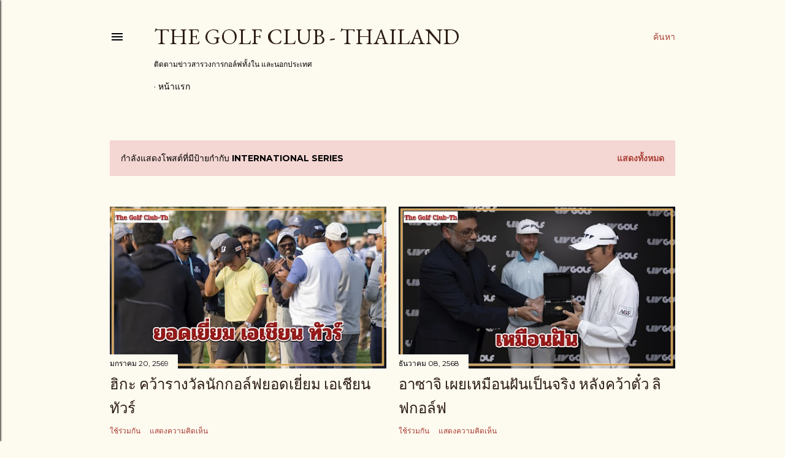

--- FILE ---
content_type: text/html; charset=UTF-8
request_url: http://www.thegolfclub-thailand.com/search/label/International%20Series
body_size: 58352
content:
<!DOCTYPE html>
<html dir='ltr' lang='th'>
<head>
<meta content='width=device-width, initial-scale=1' name='viewport'/>
<title>The Golf Club - Thailand</title>
<meta content='text/html; charset=UTF-8' http-equiv='Content-Type'/>
<!-- Chrome, Firefox OS and Opera -->
<meta content='#fdfaf0' name='theme-color'/>
<!-- Windows Phone -->
<meta content='#fdfaf0' name='msapplication-navbutton-color'/>
<meta content='blogger' name='generator'/>
<link href='http://www.thegolfclub-thailand.com/favicon.ico' rel='icon' type='image/x-icon'/>
<link href='http://www.thegolfclub-thailand.com/search/label/International%20Series' rel='canonical'/>
<link rel="alternate" type="application/atom+xml" title="The Golf Club - Thailand - Atom" href="http://www.thegolfclub-thailand.com/feeds/posts/default" />
<link rel="alternate" type="application/rss+xml" title="The Golf Club - Thailand - RSS" href="http://www.thegolfclub-thailand.com/feeds/posts/default?alt=rss" />
<link rel="service.post" type="application/atom+xml" title="The Golf Club - Thailand - Atom" href="https://www.blogger.com/feeds/8599920898630503143/posts/default" />
<link rel="me" href="https://www.blogger.com/profile/16598626555768641032" />
<!--Can't find substitution for tag [blog.ieCssRetrofitLinks]-->
<meta content='http://www.thegolfclub-thailand.com/search/label/International%20Series' property='og:url'/>
<meta content='The Golf Club - Thailand' property='og:title'/>
<meta content='ติดตามข่าวสารวงการกอล์ฟทั้งใน และนอกประเทศ' property='og:description'/>
<meta content='https://blogger.googleusercontent.com/img/b/R29vZ2xl/AVvXsEig2BiN6E57JuaU6DDhLY1iB69OL1T99P-A-O0ZDsGEhxFcxh69lrTGn7UCRGYLr_R65qACtiABaXuMRqg7hzMP9goS8obOHnMv2rDQD15zUSdNKhhOh5OhWcPrFQZELgx9WZU2vcfkby8d8ceqRbwz0TeL1RI-DeFGcqfN-y7spWMaaE5LPiY5HnP6KDp4/w1200-h630-p-k-no-nu/2222222.jpg' property='og:image'/>
<meta content='https://blogger.googleusercontent.com/img/b/R29vZ2xl/AVvXsEh-4-K9FNM5hKo8aUYkNCa9toTD9rAD5l4XOOFFHEtXPVPPRK3jgzW9YPzhASYxKKVdoN15HPH0WE6EhA-p91txUlB9h4yIarV9iYOLBGjxgCD6Ja9-_C_VgESkNT_7in3jKX2VAyos2vFr0Nm7KHk5cPa5sKl09cFG7RzJqK5hLou8pOVXvhY2tnBZAJLx/w1200-h630-p-k-no-nu/333333.jpg' property='og:image'/>
<meta content='https://blogger.googleusercontent.com/img/b/R29vZ2xl/AVvXsEhjXvvAJJfb_7wc0RFpGo0RRBIIlLA2dF-Gv9TlHYoCCnRfLzpjp6r8m6kXjU-R8Hty_-IUZ9sWAvQQShA3N8ufCeBPHRF3kMtiWYm4wtXjplLzM-21sVv0XmVgTead8DA4r5-_RhEf-PhdR99CkYkJJnDPCi_Neky_JLFydp303zwm_SHiTs7LHztJDhns/w1200-h630-p-k-no-nu/1111111.jpg' property='og:image'/>
<meta content='https://blogger.googleusercontent.com/img/b/R29vZ2xl/AVvXsEhxcXIy6j09oGbucNph-NYwSa-JE0QMxF5zmXoY6CfFUPoPdwWylJDOi9uBU34hmMArsQeK9DXI_iQ4wVx7S5N0qn4eo-8LYMbG_tp3ZlIemLUA8f2iK-rDR99XY5JfeoIqxKBIoG3kqL0G3xghOBNlUPjc9ZLBK-lPvlxVtOA0LFd3hHqGlX0hZzYFDDlR/w1200-h630-p-k-no-nu/111111.jpg' property='og:image'/>
<meta content='https://blogger.googleusercontent.com/img/b/R29vZ2xl/AVvXsEhXMgFjXiwlpmgO8Bvx2ektwYrRu5ERiX-zLZRz6YSanUf0ThnNgUURt5fbzcO5giPqoRiS6UQfMTqMSGbxZv5IAFboc2Td2-_oO78NOMIX1OhDBnps1P-0p-IXtarSQo3IozzLNgkQG1zxdYZkcLbGXjloQinoqW75md719OkPDZgzEotVXC3Ah0HFAi0Y/w1200-h630-p-k-no-nu/222222.jpg' property='og:image'/>
<meta content='https://blogger.googleusercontent.com/img/b/R29vZ2xl/AVvXsEgO3jMu6LRbHxNt_mWwMOnFFOmNXYRcMGq6ji8Q0mi2Rsfr0NMt6QUZS-4RmVL7z6D5b6Om3bjNKsAA-_cRCyQHcNW0nKC5HJjfoPsGJSsvzKjAR3SjB5nRqJcWmNezSMivS4wjOzsQGQM0eLU8n0ewzH3CodlNxfeYfDcagck36iEYsp1NV6aTv-lQaRW5/w1200-h630-p-k-no-nu/222222.jpg' property='og:image'/>
<meta content='https://blogger.googleusercontent.com/img/b/R29vZ2xl/[base64]/w1200-h630-p-k-no-nu/555555.jpg' property='og:image'/>
<meta content='https://blogger.googleusercontent.com/img/b/R29vZ2xl/AVvXsEg06QWK3ZuFOsnaohXw_qZTsZ8aHTOuvFpUu-vk1j5W6xtIqZ_A5gRhn5XVH7DLVGnHW3jnJOs3PXI_emrYnueEZLHDeaCGsWkJ83Fc13oXDjbAyr5LZaXd5KR6NtpznfnSLsgexosB3rjMktCOTq_SmnZfE7u6c1lhfjiLeY7Khow8YEhpXZaL1IFx5vmy/w1200-h630-p-k-no-nu/2222222.jpg' property='og:image'/>
<meta content='https://blogger.googleusercontent.com/img/b/R29vZ2xl/AVvXsEhoZFpR4Lg5ML81-2iz6h6PNQTclzuqNKMMJMHrb3JDXez2dcXAfVS-bV7e4KKVm05IezucVwQV8nGosYw3yzBdW2gmr6i4G47S6mNV_2p9m_gXwpxvTQRMbiGki30ifuz0A50qEHxS3D0uG76r9w-yaypjm9hwOWPbSa3DOZAg-1zT4NSoI80phUKPyRRi/w1200-h630-p-k-no-nu/55555.jpg' property='og:image'/>
<meta content='https://blogger.googleusercontent.com/img/b/R29vZ2xl/AVvXsEi_BSeJM40OM3whtdwEYY09lYHbPx_ksJDZQL7cP2kqHzrQDmtqVjUv2nMd9HONJfE1D7IA7igVpWy2xNcGvoUbNX1lwHFqDgxzFq0XjLoETO0EoRyeJTirJ_j4-r2EgHcF1t76EokFuRrP_98CIvFlBSbGMDODF4Ng4O04gvV4w9yda-0WjixGcf2EUzZ2/w1200-h630-p-k-no-nu/666666.jpg' property='og:image'/>
<meta content='https://blogger.googleusercontent.com/img/b/R29vZ2xl/AVvXsEip78kk6mtTfoQTw-SJGWQ97sPvdeI65tYfVopXKdbeaP3562AO6Cp2xEYQb9T3iBnmsj7J3DJww_GzOVte3eO6DZgekrKE8ByoivrAJQFKPE-mhs2C42sC5BreSKJ05PR2MU_KnMPYJRpA3kvB81lvFsLXDNRSVoHxh2ta0ueEb6T3ja2d53v-M6kE68cR/w1200-h630-p-k-no-nu/77777.jpg' property='og:image'/>
<meta content='https://blogger.googleusercontent.com/img/b/R29vZ2xl/AVvXsEjaVxDVIvMviBdYJfVVnPkC1x9LhN7o0tnQaMohW1-YNjknZiJNKoVW0Khi6HUhkeGaTgaOdxPP3CZVDYrOLyzq9dqFqaY_rEhCRsE3HWEkBBdjnZLh-8xjjjdzkmPSSCGXsPKLLvdtMZEE5Piz2g9zsMxLW7TROhv013f-P6ppe7Lr7WXQrCJ6L5YIcMRn/w1200-h630-p-k-no-nu/333333.jpg' property='og:image'/>
<meta content='https://blogger.googleusercontent.com/img/b/R29vZ2xl/AVvXsEgPrdlPFuADJrbRDvnpSPXELAFvdIRjo5fKSgMLK1qBxgKpXnrQvGdoYct_xYAG-qPE3UApk9O-S58NI4g5HZ69fhd-qguQzqDOVe5p6jNpOnU6WaD-kbnV0c_CI9WbCl9MW53kBoc9OSYkKKmD0Pr4vzobGwiDmR8Rau6JpnPf7cGCVda_m0ehsYBUNo1A/w1200-h630-p-k-no-nu/111111.jpg' property='og:image'/>
<meta content='https://blogger.googleusercontent.com/img/b/R29vZ2xl/AVvXsEiXMgiwHk5pJDGYnCWKquId9AVgGVKYg3t4hE0wjIlkQCNopO0oALaJ5igLtCpPL4ER5tYtent0QFM6-RktCjwcsAC-9s977Ut_pLIvXfawr8AVIYamEi7AGeAx7p5uJQzUEr7W6WAKnBxOIlqru92_8az7t5kd9_ACjveobuxpa9kPsmMXvo4G2pSAeJZ5/w1200-h630-p-k-no-nu/22222.jpg' property='og:image'/>
<meta content='https://blogger.googleusercontent.com/img/b/R29vZ2xl/AVvXsEgNSHCPR88a3Jjih_YV9Jg6dzprpiCmjpzl0iM8871RfcRP7UMQoy5BaPui2kKnEj3poi0-58g4xw1lHMYcWHivM70qw4vmQai0-t3sE16Hif5LLFcJIzvJtSL_rM9h6Mns90eojWoxQ3SEnGO3GotCwagp2s3SYvf4h9VubB1lhY1xNjFKR6DmNjkePFIr/w1200-h630-p-k-no-nu/33333.jpg' property='og:image'/>
<meta content='https://blogger.googleusercontent.com/img/b/R29vZ2xl/AVvXsEgzkta04JsjAAuiow8EZxLZhYhsGfL8qOVukN3eCCMzbf-TKyt2g_8_f-JXwvWGRzOxE5cwGksQcQvuj4VQ7d75tusnQWBKcvlw2OHHdIjsayvCFyl33nys4sF5NNvFgzqy0LieJZOjqEJbBrTxCZ_PoG1-Nr3ZhFcdWB05yHwH8nDU0eID1B44wwRoHjs_/w1200-h630-p-k-no-nu/333333.jpg' property='og:image'/>
<meta content='https://blogger.googleusercontent.com/img/b/R29vZ2xl/AVvXsEhgKAHV0mBXn75uQlGpFZWAWuvl25kWDc_oG1wF78PD0ZjhNfub2OVa1EU6nzNGmD8g8qMC_v4pqM_JH2kkuQtE41cXf2uizEf6jUue6ewVEW2ilgZkrAetQpMoFMwP4rUC0xfn2pYmgO3TnBwaWrRccpEf4b62ttSJcRSZwr0pm60KJJEenmupObUf9nXP/w1200-h630-p-k-no-nu/11111111111.jpg' property='og:image'/>
<meta content='https://blogger.googleusercontent.com/img/b/R29vZ2xl/AVvXsEipB7bNTyy6F9Xz-f-hHSEoC0fdI7_i3n_tQBb3Ct2at6esm9LjYCLhxcVlFbRR0lAQniW9pm8tw92JR-Z2a_t0QQ-ycNV4YNbEuojJ1pdtzhOH4Q4hGEkBYuzcHMqa0oKsfqWVy0iQ6jBdUIL8oO9NE243l8u9sD9RSMRPRY5IhgnTLumLfakxfs7nnqP2/w1200-h630-p-k-no-nu/333333.jpg' property='og:image'/>
<meta content='https://blogger.googleusercontent.com/img/b/R29vZ2xl/AVvXsEgZEmygTaTJ1wwppUSK7EE4ga7wbJacBCjHPlMe8nSSUAL1c6kxUMJFwdJkfx5mcwBEZneIZNtr15hyzBxkGzjo8nYUA5CAmdTruiNQM2QEm7O-vzZ6sc_Y3cnqtFG-HgMk2r-Tahk5KZLR9pEaVvXPJgvTNT_AXxhIj-0-PvLt_7ZaJRaBDwSRSnG0nu-u/w1200-h630-p-k-no-nu/33333.jpg' property='og:image'/>
<meta content='https://blogger.googleusercontent.com/img/b/R29vZ2xl/AVvXsEgKgKxJx2bRgUWx2uIogd5h9aYYw3VwiKqntJZ2iZK9fzPHRokznYVJyHpmqRwAW_AmfpIzh3Agbhwo06Qs4dBzLU4SyO90Zgy9Tym80s8UPDOhr5z7Nj3WChkqUGIy5Gup7ysfSkXnXJfn8WGC_-LyGB92xppH7u_4I23JubetK1kC75k1zThJG7Z4Hkkf/w1200-h630-p-k-no-nu/333333.jpg' property='og:image'/>
<style type='text/css'>@font-face{font-family:'EB Garamond';font-style:normal;font-weight:400;font-display:swap;src:url(//fonts.gstatic.com/s/ebgaramond/v32/SlGDmQSNjdsmc35JDF1K5E55YMjF_7DPuGi-6_RkCY9_WamXgHlIbvw.woff2)format('woff2');unicode-range:U+0460-052F,U+1C80-1C8A,U+20B4,U+2DE0-2DFF,U+A640-A69F,U+FE2E-FE2F;}@font-face{font-family:'EB Garamond';font-style:normal;font-weight:400;font-display:swap;src:url(//fonts.gstatic.com/s/ebgaramond/v32/SlGDmQSNjdsmc35JDF1K5E55YMjF_7DPuGi-6_RkAI9_WamXgHlIbvw.woff2)format('woff2');unicode-range:U+0301,U+0400-045F,U+0490-0491,U+04B0-04B1,U+2116;}@font-face{font-family:'EB Garamond';font-style:normal;font-weight:400;font-display:swap;src:url(//fonts.gstatic.com/s/ebgaramond/v32/SlGDmQSNjdsmc35JDF1K5E55YMjF_7DPuGi-6_RkCI9_WamXgHlIbvw.woff2)format('woff2');unicode-range:U+1F00-1FFF;}@font-face{font-family:'EB Garamond';font-style:normal;font-weight:400;font-display:swap;src:url(//fonts.gstatic.com/s/ebgaramond/v32/SlGDmQSNjdsmc35JDF1K5E55YMjF_7DPuGi-6_RkB49_WamXgHlIbvw.woff2)format('woff2');unicode-range:U+0370-0377,U+037A-037F,U+0384-038A,U+038C,U+038E-03A1,U+03A3-03FF;}@font-face{font-family:'EB Garamond';font-style:normal;font-weight:400;font-display:swap;src:url(//fonts.gstatic.com/s/ebgaramond/v32/SlGDmQSNjdsmc35JDF1K5E55YMjF_7DPuGi-6_RkC49_WamXgHlIbvw.woff2)format('woff2');unicode-range:U+0102-0103,U+0110-0111,U+0128-0129,U+0168-0169,U+01A0-01A1,U+01AF-01B0,U+0300-0301,U+0303-0304,U+0308-0309,U+0323,U+0329,U+1EA0-1EF9,U+20AB;}@font-face{font-family:'EB Garamond';font-style:normal;font-weight:400;font-display:swap;src:url(//fonts.gstatic.com/s/ebgaramond/v32/SlGDmQSNjdsmc35JDF1K5E55YMjF_7DPuGi-6_RkCo9_WamXgHlIbvw.woff2)format('woff2');unicode-range:U+0100-02BA,U+02BD-02C5,U+02C7-02CC,U+02CE-02D7,U+02DD-02FF,U+0304,U+0308,U+0329,U+1D00-1DBF,U+1E00-1E9F,U+1EF2-1EFF,U+2020,U+20A0-20AB,U+20AD-20C0,U+2113,U+2C60-2C7F,U+A720-A7FF;}@font-face{font-family:'EB Garamond';font-style:normal;font-weight:400;font-display:swap;src:url(//fonts.gstatic.com/s/ebgaramond/v32/SlGDmQSNjdsmc35JDF1K5E55YMjF_7DPuGi-6_RkBI9_WamXgHlI.woff2)format('woff2');unicode-range:U+0000-00FF,U+0131,U+0152-0153,U+02BB-02BC,U+02C6,U+02DA,U+02DC,U+0304,U+0308,U+0329,U+2000-206F,U+20AC,U+2122,U+2191,U+2193,U+2212,U+2215,U+FEFF,U+FFFD;}@font-face{font-family:'Lora';font-style:normal;font-weight:400;font-display:swap;src:url(//fonts.gstatic.com/s/lora/v37/0QI6MX1D_JOuGQbT0gvTJPa787weuxJMkq18ndeYxZ2JTg.woff2)format('woff2');unicode-range:U+0460-052F,U+1C80-1C8A,U+20B4,U+2DE0-2DFF,U+A640-A69F,U+FE2E-FE2F;}@font-face{font-family:'Lora';font-style:normal;font-weight:400;font-display:swap;src:url(//fonts.gstatic.com/s/lora/v37/0QI6MX1D_JOuGQbT0gvTJPa787weuxJFkq18ndeYxZ2JTg.woff2)format('woff2');unicode-range:U+0301,U+0400-045F,U+0490-0491,U+04B0-04B1,U+2116;}@font-face{font-family:'Lora';font-style:normal;font-weight:400;font-display:swap;src:url(//fonts.gstatic.com/s/lora/v37/0QI6MX1D_JOuGQbT0gvTJPa787weuxI9kq18ndeYxZ2JTg.woff2)format('woff2');unicode-range:U+0302-0303,U+0305,U+0307-0308,U+0310,U+0312,U+0315,U+031A,U+0326-0327,U+032C,U+032F-0330,U+0332-0333,U+0338,U+033A,U+0346,U+034D,U+0391-03A1,U+03A3-03A9,U+03B1-03C9,U+03D1,U+03D5-03D6,U+03F0-03F1,U+03F4-03F5,U+2016-2017,U+2034-2038,U+203C,U+2040,U+2043,U+2047,U+2050,U+2057,U+205F,U+2070-2071,U+2074-208E,U+2090-209C,U+20D0-20DC,U+20E1,U+20E5-20EF,U+2100-2112,U+2114-2115,U+2117-2121,U+2123-214F,U+2190,U+2192,U+2194-21AE,U+21B0-21E5,U+21F1-21F2,U+21F4-2211,U+2213-2214,U+2216-22FF,U+2308-230B,U+2310,U+2319,U+231C-2321,U+2336-237A,U+237C,U+2395,U+239B-23B7,U+23D0,U+23DC-23E1,U+2474-2475,U+25AF,U+25B3,U+25B7,U+25BD,U+25C1,U+25CA,U+25CC,U+25FB,U+266D-266F,U+27C0-27FF,U+2900-2AFF,U+2B0E-2B11,U+2B30-2B4C,U+2BFE,U+3030,U+FF5B,U+FF5D,U+1D400-1D7FF,U+1EE00-1EEFF;}@font-face{font-family:'Lora';font-style:normal;font-weight:400;font-display:swap;src:url(//fonts.gstatic.com/s/lora/v37/0QI6MX1D_JOuGQbT0gvTJPa787weuxIvkq18ndeYxZ2JTg.woff2)format('woff2');unicode-range:U+0001-000C,U+000E-001F,U+007F-009F,U+20DD-20E0,U+20E2-20E4,U+2150-218F,U+2190,U+2192,U+2194-2199,U+21AF,U+21E6-21F0,U+21F3,U+2218-2219,U+2299,U+22C4-22C6,U+2300-243F,U+2440-244A,U+2460-24FF,U+25A0-27BF,U+2800-28FF,U+2921-2922,U+2981,U+29BF,U+29EB,U+2B00-2BFF,U+4DC0-4DFF,U+FFF9-FFFB,U+10140-1018E,U+10190-1019C,U+101A0,U+101D0-101FD,U+102E0-102FB,U+10E60-10E7E,U+1D2C0-1D2D3,U+1D2E0-1D37F,U+1F000-1F0FF,U+1F100-1F1AD,U+1F1E6-1F1FF,U+1F30D-1F30F,U+1F315,U+1F31C,U+1F31E,U+1F320-1F32C,U+1F336,U+1F378,U+1F37D,U+1F382,U+1F393-1F39F,U+1F3A7-1F3A8,U+1F3AC-1F3AF,U+1F3C2,U+1F3C4-1F3C6,U+1F3CA-1F3CE,U+1F3D4-1F3E0,U+1F3ED,U+1F3F1-1F3F3,U+1F3F5-1F3F7,U+1F408,U+1F415,U+1F41F,U+1F426,U+1F43F,U+1F441-1F442,U+1F444,U+1F446-1F449,U+1F44C-1F44E,U+1F453,U+1F46A,U+1F47D,U+1F4A3,U+1F4B0,U+1F4B3,U+1F4B9,U+1F4BB,U+1F4BF,U+1F4C8-1F4CB,U+1F4D6,U+1F4DA,U+1F4DF,U+1F4E3-1F4E6,U+1F4EA-1F4ED,U+1F4F7,U+1F4F9-1F4FB,U+1F4FD-1F4FE,U+1F503,U+1F507-1F50B,U+1F50D,U+1F512-1F513,U+1F53E-1F54A,U+1F54F-1F5FA,U+1F610,U+1F650-1F67F,U+1F687,U+1F68D,U+1F691,U+1F694,U+1F698,U+1F6AD,U+1F6B2,U+1F6B9-1F6BA,U+1F6BC,U+1F6C6-1F6CF,U+1F6D3-1F6D7,U+1F6E0-1F6EA,U+1F6F0-1F6F3,U+1F6F7-1F6FC,U+1F700-1F7FF,U+1F800-1F80B,U+1F810-1F847,U+1F850-1F859,U+1F860-1F887,U+1F890-1F8AD,U+1F8B0-1F8BB,U+1F8C0-1F8C1,U+1F900-1F90B,U+1F93B,U+1F946,U+1F984,U+1F996,U+1F9E9,U+1FA00-1FA6F,U+1FA70-1FA7C,U+1FA80-1FA89,U+1FA8F-1FAC6,U+1FACE-1FADC,U+1FADF-1FAE9,U+1FAF0-1FAF8,U+1FB00-1FBFF;}@font-face{font-family:'Lora';font-style:normal;font-weight:400;font-display:swap;src:url(//fonts.gstatic.com/s/lora/v37/0QI6MX1D_JOuGQbT0gvTJPa787weuxJOkq18ndeYxZ2JTg.woff2)format('woff2');unicode-range:U+0102-0103,U+0110-0111,U+0128-0129,U+0168-0169,U+01A0-01A1,U+01AF-01B0,U+0300-0301,U+0303-0304,U+0308-0309,U+0323,U+0329,U+1EA0-1EF9,U+20AB;}@font-face{font-family:'Lora';font-style:normal;font-weight:400;font-display:swap;src:url(//fonts.gstatic.com/s/lora/v37/0QI6MX1D_JOuGQbT0gvTJPa787weuxJPkq18ndeYxZ2JTg.woff2)format('woff2');unicode-range:U+0100-02BA,U+02BD-02C5,U+02C7-02CC,U+02CE-02D7,U+02DD-02FF,U+0304,U+0308,U+0329,U+1D00-1DBF,U+1E00-1E9F,U+1EF2-1EFF,U+2020,U+20A0-20AB,U+20AD-20C0,U+2113,U+2C60-2C7F,U+A720-A7FF;}@font-face{font-family:'Lora';font-style:normal;font-weight:400;font-display:swap;src:url(//fonts.gstatic.com/s/lora/v37/0QI6MX1D_JOuGQbT0gvTJPa787weuxJBkq18ndeYxZ0.woff2)format('woff2');unicode-range:U+0000-00FF,U+0131,U+0152-0153,U+02BB-02BC,U+02C6,U+02DA,U+02DC,U+0304,U+0308,U+0329,U+2000-206F,U+20AC,U+2122,U+2191,U+2193,U+2212,U+2215,U+FEFF,U+FFFD;}@font-face{font-family:'Montserrat';font-style:normal;font-weight:400;font-display:swap;src:url(//fonts.gstatic.com/s/montserrat/v31/JTUSjIg1_i6t8kCHKm459WRhyyTh89ZNpQ.woff2)format('woff2');unicode-range:U+0460-052F,U+1C80-1C8A,U+20B4,U+2DE0-2DFF,U+A640-A69F,U+FE2E-FE2F;}@font-face{font-family:'Montserrat';font-style:normal;font-weight:400;font-display:swap;src:url(//fonts.gstatic.com/s/montserrat/v31/JTUSjIg1_i6t8kCHKm459W1hyyTh89ZNpQ.woff2)format('woff2');unicode-range:U+0301,U+0400-045F,U+0490-0491,U+04B0-04B1,U+2116;}@font-face{font-family:'Montserrat';font-style:normal;font-weight:400;font-display:swap;src:url(//fonts.gstatic.com/s/montserrat/v31/JTUSjIg1_i6t8kCHKm459WZhyyTh89ZNpQ.woff2)format('woff2');unicode-range:U+0102-0103,U+0110-0111,U+0128-0129,U+0168-0169,U+01A0-01A1,U+01AF-01B0,U+0300-0301,U+0303-0304,U+0308-0309,U+0323,U+0329,U+1EA0-1EF9,U+20AB;}@font-face{font-family:'Montserrat';font-style:normal;font-weight:400;font-display:swap;src:url(//fonts.gstatic.com/s/montserrat/v31/JTUSjIg1_i6t8kCHKm459WdhyyTh89ZNpQ.woff2)format('woff2');unicode-range:U+0100-02BA,U+02BD-02C5,U+02C7-02CC,U+02CE-02D7,U+02DD-02FF,U+0304,U+0308,U+0329,U+1D00-1DBF,U+1E00-1E9F,U+1EF2-1EFF,U+2020,U+20A0-20AB,U+20AD-20C0,U+2113,U+2C60-2C7F,U+A720-A7FF;}@font-face{font-family:'Montserrat';font-style:normal;font-weight:400;font-display:swap;src:url(//fonts.gstatic.com/s/montserrat/v31/JTUSjIg1_i6t8kCHKm459WlhyyTh89Y.woff2)format('woff2');unicode-range:U+0000-00FF,U+0131,U+0152-0153,U+02BB-02BC,U+02C6,U+02DA,U+02DC,U+0304,U+0308,U+0329,U+2000-206F,U+20AC,U+2122,U+2191,U+2193,U+2212,U+2215,U+FEFF,U+FFFD;}@font-face{font-family:'Montserrat';font-style:normal;font-weight:700;font-display:swap;src:url(//fonts.gstatic.com/s/montserrat/v31/JTUSjIg1_i6t8kCHKm459WRhyyTh89ZNpQ.woff2)format('woff2');unicode-range:U+0460-052F,U+1C80-1C8A,U+20B4,U+2DE0-2DFF,U+A640-A69F,U+FE2E-FE2F;}@font-face{font-family:'Montserrat';font-style:normal;font-weight:700;font-display:swap;src:url(//fonts.gstatic.com/s/montserrat/v31/JTUSjIg1_i6t8kCHKm459W1hyyTh89ZNpQ.woff2)format('woff2');unicode-range:U+0301,U+0400-045F,U+0490-0491,U+04B0-04B1,U+2116;}@font-face{font-family:'Montserrat';font-style:normal;font-weight:700;font-display:swap;src:url(//fonts.gstatic.com/s/montserrat/v31/JTUSjIg1_i6t8kCHKm459WZhyyTh89ZNpQ.woff2)format('woff2');unicode-range:U+0102-0103,U+0110-0111,U+0128-0129,U+0168-0169,U+01A0-01A1,U+01AF-01B0,U+0300-0301,U+0303-0304,U+0308-0309,U+0323,U+0329,U+1EA0-1EF9,U+20AB;}@font-face{font-family:'Montserrat';font-style:normal;font-weight:700;font-display:swap;src:url(//fonts.gstatic.com/s/montserrat/v31/JTUSjIg1_i6t8kCHKm459WdhyyTh89ZNpQ.woff2)format('woff2');unicode-range:U+0100-02BA,U+02BD-02C5,U+02C7-02CC,U+02CE-02D7,U+02DD-02FF,U+0304,U+0308,U+0329,U+1D00-1DBF,U+1E00-1E9F,U+1EF2-1EFF,U+2020,U+20A0-20AB,U+20AD-20C0,U+2113,U+2C60-2C7F,U+A720-A7FF;}@font-face{font-family:'Montserrat';font-style:normal;font-weight:700;font-display:swap;src:url(//fonts.gstatic.com/s/montserrat/v31/JTUSjIg1_i6t8kCHKm459WlhyyTh89Y.woff2)format('woff2');unicode-range:U+0000-00FF,U+0131,U+0152-0153,U+02BB-02BC,U+02C6,U+02DA,U+02DC,U+0304,U+0308,U+0329,U+2000-206F,U+20AC,U+2122,U+2191,U+2193,U+2212,U+2215,U+FEFF,U+FFFD;}</style>
<style id='page-skin-1' type='text/css'><!--
/*! normalize.css v3.0.1 | MIT License | git.io/normalize */html{font-family:sans-serif;-ms-text-size-adjust:100%;-webkit-text-size-adjust:100%}body{margin:0}article,aside,details,figcaption,figure,footer,header,hgroup,main,nav,section,summary{display:block}audio,canvas,progress,video{display:inline-block;vertical-align:baseline}audio:not([controls]){display:none;height:0}[hidden],template{display:none}a{background:transparent}a:active,a:hover{outline:0}abbr[title]{border-bottom:1px dotted}b,strong{font-weight:bold}dfn{font-style:italic}h1{font-size:2em;margin:.67em 0}mark{background:#ff0;color:#000}small{font-size:80%}sub,sup{font-size:75%;line-height:0;position:relative;vertical-align:baseline}sup{top:-0.5em}sub{bottom:-0.25em}img{border:0}svg:not(:root){overflow:hidden}figure{margin:1em 40px}hr{-moz-box-sizing:content-box;box-sizing:content-box;height:0}pre{overflow:auto}code,kbd,pre,samp{font-family:monospace,monospace;font-size:1em}button,input,optgroup,select,textarea{color:inherit;font:inherit;margin:0}button{overflow:visible}button,select{text-transform:none}button,html input[type="button"],input[type="reset"],input[type="submit"]{-webkit-appearance:button;cursor:pointer}button[disabled],html input[disabled]{cursor:default}button::-moz-focus-inner,input::-moz-focus-inner{border:0;padding:0}input{line-height:normal}input[type="checkbox"],input[type="radio"]{box-sizing:border-box;padding:0}input[type="number"]::-webkit-inner-spin-button,input[type="number"]::-webkit-outer-spin-button{height:auto}input[type="search"]{-webkit-appearance:textfield;-moz-box-sizing:content-box;-webkit-box-sizing:content-box;box-sizing:content-box}input[type="search"]::-webkit-search-cancel-button,input[type="search"]::-webkit-search-decoration{-webkit-appearance:none}fieldset{border:1px solid #c0c0c0;margin:0 2px;padding:.35em .625em .75em}legend{border:0;padding:0}textarea{overflow:auto}optgroup{font-weight:bold}table{border-collapse:collapse;border-spacing:0}td,th{padding:0}
/*!************************************************
* Blogger Template Style
* Name: Soho
**************************************************/
body{
overflow-wrap:break-word;
word-break:break-word;
word-wrap:break-word
}
.hidden{
display:none
}
.invisible{
visibility:hidden
}
.container::after,.float-container::after{
clear:both;
content:"";
display:table
}
.clearboth{
clear:both
}
#comments .comment .comment-actions,.subscribe-popup .FollowByEmail .follow-by-email-submit{
background:0 0;
border:0;
box-shadow:none;
color:#a93e33;
cursor:pointer;
font-size:14px;
font-weight:700;
outline:0;
text-decoration:none;
text-transform:uppercase;
width:auto
}
.dim-overlay{
background-color:rgba(0,0,0,.54);
height:100vh;
left:0;
position:fixed;
top:0;
width:100%
}
#sharing-dim-overlay{
background-color:transparent
}
input::-ms-clear{
display:none
}
.blogger-logo,.svg-icon-24.blogger-logo{
fill:#ff9800;
opacity:1
}
.loading-spinner-large{
-webkit-animation:mspin-rotate 1.568s infinite linear;
animation:mspin-rotate 1.568s infinite linear;
height:48px;
overflow:hidden;
position:absolute;
width:48px;
z-index:200
}
.loading-spinner-large>div{
-webkit-animation:mspin-revrot 5332ms infinite steps(4);
animation:mspin-revrot 5332ms infinite steps(4)
}
.loading-spinner-large>div>div{
-webkit-animation:mspin-singlecolor-large-film 1333ms infinite steps(81);
animation:mspin-singlecolor-large-film 1333ms infinite steps(81);
background-size:100%;
height:48px;
width:3888px
}
.mspin-black-large>div>div,.mspin-grey_54-large>div>div{
background-image:url(https://www.blogblog.com/indie/mspin_black_large.svg)
}
.mspin-white-large>div>div{
background-image:url(https://www.blogblog.com/indie/mspin_white_large.svg)
}
.mspin-grey_54-large{
opacity:.54
}
@-webkit-keyframes mspin-singlecolor-large-film{
from{
-webkit-transform:translateX(0);
transform:translateX(0)
}
to{
-webkit-transform:translateX(-3888px);
transform:translateX(-3888px)
}
}
@keyframes mspin-singlecolor-large-film{
from{
-webkit-transform:translateX(0);
transform:translateX(0)
}
to{
-webkit-transform:translateX(-3888px);
transform:translateX(-3888px)
}
}
@-webkit-keyframes mspin-rotate{
from{
-webkit-transform:rotate(0);
transform:rotate(0)
}
to{
-webkit-transform:rotate(360deg);
transform:rotate(360deg)
}
}
@keyframes mspin-rotate{
from{
-webkit-transform:rotate(0);
transform:rotate(0)
}
to{
-webkit-transform:rotate(360deg);
transform:rotate(360deg)
}
}
@-webkit-keyframes mspin-revrot{
from{
-webkit-transform:rotate(0);
transform:rotate(0)
}
to{
-webkit-transform:rotate(-360deg);
transform:rotate(-360deg)
}
}
@keyframes mspin-revrot{
from{
-webkit-transform:rotate(0);
transform:rotate(0)
}
to{
-webkit-transform:rotate(-360deg);
transform:rotate(-360deg)
}
}
.skip-navigation{
background-color:#fff;
box-sizing:border-box;
color:#000;
display:block;
height:0;
left:0;
line-height:50px;
overflow:hidden;
padding-top:0;
position:fixed;
text-align:center;
top:0;
-webkit-transition:box-shadow .3s,height .3s,padding-top .3s;
transition:box-shadow .3s,height .3s,padding-top .3s;
width:100%;
z-index:900
}
.skip-navigation:focus{
box-shadow:0 4px 5px 0 rgba(0,0,0,.14),0 1px 10px 0 rgba(0,0,0,.12),0 2px 4px -1px rgba(0,0,0,.2);
height:50px
}
#main{
outline:0
}
.main-heading{
position:absolute;
clip:rect(1px,1px,1px,1px);
padding:0;
border:0;
height:1px;
width:1px;
overflow:hidden
}
.Attribution{
margin-top:1em;
text-align:center
}
.Attribution .blogger img,.Attribution .blogger svg{
vertical-align:bottom
}
.Attribution .blogger img{
margin-right:.5em
}
.Attribution div{
line-height:24px;
margin-top:.5em
}
.Attribution .copyright,.Attribution .image-attribution{
font-size:.7em;
margin-top:1.5em
}
.BLOG_mobile_video_class{
display:none
}
.bg-photo{
background-attachment:scroll!important
}
body .CSS_LIGHTBOX{
z-index:900
}
.extendable .show-less,.extendable .show-more{
border-color:#a93e33;
color:#a93e33;
margin-top:8px
}
.extendable .show-less.hidden,.extendable .show-more.hidden{
display:none
}
.inline-ad{
display:none;
max-width:100%;
overflow:hidden
}
.adsbygoogle{
display:block
}
#cookieChoiceInfo{
bottom:0;
top:auto
}
iframe.b-hbp-video{
border:0
}
.post-body img{
max-width:100%
}
.post-body iframe{
max-width:100%
}
.post-body a[imageanchor="1"]{
display:inline-block
}
.byline{
margin-right:1em
}
.byline:last-child{
margin-right:0
}
.link-copied-dialog{
max-width:520px;
outline:0
}
.link-copied-dialog .modal-dialog-buttons{
margin-top:8px
}
.link-copied-dialog .goog-buttonset-default{
background:0 0;
border:0
}
.link-copied-dialog .goog-buttonset-default:focus{
outline:0
}
.paging-control-container{
margin-bottom:16px
}
.paging-control-container .paging-control{
display:inline-block
}
.paging-control-container .comment-range-text::after,.paging-control-container .paging-control{
color:#a93e33
}
.paging-control-container .comment-range-text,.paging-control-container .paging-control{
margin-right:8px
}
.paging-control-container .comment-range-text::after,.paging-control-container .paging-control::after{
content:"\b7";
cursor:default;
padding-left:8px;
pointer-events:none
}
.paging-control-container .comment-range-text:last-child::after,.paging-control-container .paging-control:last-child::after{
content:none
}
.byline.reactions iframe{
height:20px
}
.b-notification{
color:#000;
background-color:#fff;
border-bottom:solid 1px #000;
box-sizing:border-box;
padding:16px 32px;
text-align:center
}
.b-notification.visible{
-webkit-transition:margin-top .3s cubic-bezier(.4,0,.2,1);
transition:margin-top .3s cubic-bezier(.4,0,.2,1)
}
.b-notification.invisible{
position:absolute
}
.b-notification-close{
position:absolute;
right:8px;
top:8px
}
.no-posts-message{
line-height:40px;
text-align:center
}
@media screen and (max-width:1162px){
body.item-view .post-body a[imageanchor="1"][style*="float: left;"],body.item-view .post-body a[imageanchor="1"][style*="float: right;"]{
float:none!important;
clear:none!important
}
body.item-view .post-body a[imageanchor="1"] img{
display:block;
height:auto;
margin:0 auto
}
body.item-view .post-body>.separator:first-child>a[imageanchor="1"]:first-child{
margin-top:20px
}
.post-body a[imageanchor]{
display:block
}
body.item-view .post-body a[imageanchor="1"]{
margin-left:0!important;
margin-right:0!important
}
body.item-view .post-body a[imageanchor="1"]+a[imageanchor="1"]{
margin-top:16px
}
}
.item-control{
display:none
}
#comments{
border-top:1px dashed rgba(0,0,0,.54);
margin-top:20px;
padding:20px
}
#comments .comment-thread ol{
margin:0;
padding-left:0;
padding-left:0
}
#comments .comment .comment-replybox-single,#comments .comment-thread .comment-replies{
margin-left:60px
}
#comments .comment-thread .thread-count{
display:none
}
#comments .comment{
list-style-type:none;
padding:0 0 30px;
position:relative
}
#comments .comment .comment{
padding-bottom:8px
}
.comment .avatar-image-container{
position:absolute
}
.comment .avatar-image-container img{
border-radius:50%
}
.avatar-image-container svg,.comment .avatar-image-container .avatar-icon{
border-radius:50%;
border:solid 1px #000000;
box-sizing:border-box;
fill:#000000;
height:35px;
margin:0;
padding:7px;
width:35px
}
.comment .comment-block{
margin-top:10px;
margin-left:60px;
padding-bottom:0
}
#comments .comment-author-header-wrapper{
margin-left:40px
}
#comments .comment .thread-expanded .comment-block{
padding-bottom:20px
}
#comments .comment .comment-header .user,#comments .comment .comment-header .user a{
color:#000000;
font-style:normal;
font-weight:700
}
#comments .comment .comment-actions{
bottom:0;
margin-bottom:15px;
position:absolute
}
#comments .comment .comment-actions>*{
margin-right:8px
}
#comments .comment .comment-header .datetime{
bottom:0;
color:#000000;
display:inline-block;
font-size:13px;
font-style:italic;
margin-left:8px
}
#comments .comment .comment-footer .comment-timestamp a,#comments .comment .comment-header .datetime a{
color:#000000
}
#comments .comment .comment-content,.comment .comment-body{
margin-top:12px;
word-break:break-word
}
.comment-body{
margin-bottom:12px
}
#comments.embed[data-num-comments="0"]{
border:0;
margin-top:0;
padding-top:0
}
#comments.embed[data-num-comments="0"] #comment-post-message,#comments.embed[data-num-comments="0"] div.comment-form>p,#comments.embed[data-num-comments="0"] p.comment-footer{
display:none
}
#comment-editor-src{
display:none
}
.comments .comments-content .loadmore.loaded{
max-height:0;
opacity:0;
overflow:hidden
}
.extendable .remaining-items{
height:0;
overflow:hidden;
-webkit-transition:height .3s cubic-bezier(.4,0,.2,1);
transition:height .3s cubic-bezier(.4,0,.2,1)
}
.extendable .remaining-items.expanded{
height:auto
}
.svg-icon-24,.svg-icon-24-button{
cursor:pointer;
height:24px;
width:24px;
min-width:24px
}
.touch-icon{
margin:-12px;
padding:12px
}
.touch-icon:active,.touch-icon:focus{
background-color:rgba(153,153,153,.4);
border-radius:50%
}
svg:not(:root).touch-icon{
overflow:visible
}
html[dir=rtl] .rtl-reversible-icon{
-webkit-transform:scaleX(-1);
-ms-transform:scaleX(-1);
transform:scaleX(-1)
}
.svg-icon-24-button,.touch-icon-button{
background:0 0;
border:0;
margin:0;
outline:0;
padding:0
}
.touch-icon-button .touch-icon:active,.touch-icon-button .touch-icon:focus{
background-color:transparent
}
.touch-icon-button:active .touch-icon,.touch-icon-button:focus .touch-icon{
background-color:rgba(153,153,153,.4);
border-radius:50%
}
.Profile .default-avatar-wrapper .avatar-icon{
border-radius:50%;
border:solid 1px #000000;
box-sizing:border-box;
fill:#000000;
margin:0
}
.Profile .individual .default-avatar-wrapper .avatar-icon{
padding:25px
}
.Profile .individual .avatar-icon,.Profile .individual .profile-img{
height:120px;
width:120px
}
.Profile .team .default-avatar-wrapper .avatar-icon{
padding:8px
}
.Profile .team .avatar-icon,.Profile .team .default-avatar-wrapper,.Profile .team .profile-img{
height:40px;
width:40px
}
.snippet-container{
margin:0;
position:relative;
overflow:hidden
}
.snippet-fade{
bottom:0;
box-sizing:border-box;
position:absolute;
width:96px
}
.snippet-fade{
right:0
}
.snippet-fade:after{
content:"\2026"
}
.snippet-fade:after{
float:right
}
.centered-top-container.sticky{
left:0;
position:fixed;
right:0;
top:0;
width:auto;
z-index:50;
-webkit-transition-property:opacity,-webkit-transform;
transition-property:opacity,-webkit-transform;
transition-property:transform,opacity;
transition-property:transform,opacity,-webkit-transform;
-webkit-transition-duration:.2s;
transition-duration:.2s;
-webkit-transition-timing-function:cubic-bezier(.4,0,.2,1);
transition-timing-function:cubic-bezier(.4,0,.2,1)
}
.centered-top-placeholder{
display:none
}
.collapsed-header .centered-top-placeholder{
display:block
}
.centered-top-container .Header .replaced h1,.centered-top-placeholder .Header .replaced h1{
display:none
}
.centered-top-container.sticky .Header .replaced h1{
display:block
}
.centered-top-container.sticky .Header .header-widget{
background:0 0
}
.centered-top-container.sticky .Header .header-image-wrapper{
display:none
}
.centered-top-container img,.centered-top-placeholder img{
max-width:100%
}
.collapsible{
-webkit-transition:height .3s cubic-bezier(.4,0,.2,1);
transition:height .3s cubic-bezier(.4,0,.2,1)
}
.collapsible,.collapsible>summary{
display:block;
overflow:hidden
}
.collapsible>:not(summary){
display:none
}
.collapsible[open]>:not(summary){
display:block
}
.collapsible:focus,.collapsible>summary:focus{
outline:0
}
.collapsible>summary{
cursor:pointer;
display:block;
padding:0
}
.collapsible:focus>summary,.collapsible>summary:focus{
background-color:transparent
}
.collapsible>summary::-webkit-details-marker{
display:none
}
.collapsible-title{
-webkit-box-align:center;
-webkit-align-items:center;
-ms-flex-align:center;
align-items:center;
display:-webkit-box;
display:-webkit-flex;
display:-ms-flexbox;
display:flex
}
.collapsible-title .title{
-webkit-box-flex:1;
-webkit-flex:1 1 auto;
-ms-flex:1 1 auto;
flex:1 1 auto;
-webkit-box-ordinal-group:1;
-webkit-order:0;
-ms-flex-order:0;
order:0;
overflow:hidden;
text-overflow:ellipsis;
white-space:nowrap
}
.collapsible-title .chevron-down,.collapsible[open] .collapsible-title .chevron-up{
display:block
}
.collapsible-title .chevron-up,.collapsible[open] .collapsible-title .chevron-down{
display:none
}
.flat-button{
cursor:pointer;
display:inline-block;
font-weight:700;
text-transform:uppercase;
border-radius:2px;
padding:8px;
margin:-8px
}
.flat-icon-button{
background:0 0;
border:0;
margin:0;
outline:0;
padding:0;
margin:-12px;
padding:12px;
cursor:pointer;
box-sizing:content-box;
display:inline-block;
line-height:0
}
.flat-icon-button,.flat-icon-button .splash-wrapper{
border-radius:50%
}
.flat-icon-button .splash.animate{
-webkit-animation-duration:.3s;
animation-duration:.3s
}
.overflowable-container{
max-height:28px;
overflow:hidden;
position:relative
}
.overflow-button{
cursor:pointer
}
#overflowable-dim-overlay{
background:0 0
}
.overflow-popup{
box-shadow:0 2px 2px 0 rgba(0,0,0,.14),0 3px 1px -2px rgba(0,0,0,.2),0 1px 5px 0 rgba(0,0,0,.12);
background-color:#fdfaf0;
left:0;
max-width:calc(100% - 32px);
position:absolute;
top:0;
visibility:hidden;
z-index:101
}
.overflow-popup ul{
list-style:none
}
.overflow-popup .tabs li,.overflow-popup li{
display:block;
height:auto
}
.overflow-popup .tabs li{
padding-left:0;
padding-right:0
}
.overflow-button.hidden,.overflow-popup .tabs li.hidden,.overflow-popup li.hidden{
display:none
}
.search{
display:-webkit-box;
display:-webkit-flex;
display:-ms-flexbox;
display:flex;
line-height:24px;
width:24px
}
.search.focused{
width:100%
}
.search.focused .section{
width:100%
}
.search form{
z-index:101
}
.search h3{
display:none
}
.search form{
display:-webkit-box;
display:-webkit-flex;
display:-ms-flexbox;
display:flex;
-webkit-box-flex:1;
-webkit-flex:1 0 0;
-ms-flex:1 0 0px;
flex:1 0 0;
border-bottom:solid 1px transparent;
padding-bottom:8px
}
.search form>*{
display:none
}
.search.focused form>*{
display:block
}
.search .search-input label{
display:none
}
.centered-top-placeholder.cloned .search form{
z-index:30
}
.search.focused form{
border-color:#000000;
position:relative;
width:auto
}
.collapsed-header .centered-top-container .search.focused form{
border-bottom-color:transparent
}
.search-expand{
-webkit-box-flex:0;
-webkit-flex:0 0 auto;
-ms-flex:0 0 auto;
flex:0 0 auto
}
.search-expand-text{
display:none
}
.search-close{
display:inline;
vertical-align:middle
}
.search-input{
-webkit-box-flex:1;
-webkit-flex:1 0 1px;
-ms-flex:1 0 1px;
flex:1 0 1px
}
.search-input input{
background:0 0;
border:0;
box-sizing:border-box;
color:#000000;
display:inline-block;
outline:0;
width:calc(100% - 48px)
}
.search-input input.no-cursor{
color:transparent;
text-shadow:0 0 0 #000000
}
.collapsed-header .centered-top-container .search-action,.collapsed-header .centered-top-container .search-input input{
color:#000000
}
.collapsed-header .centered-top-container .search-input input.no-cursor{
color:transparent;
text-shadow:0 0 0 #000000
}
.collapsed-header .centered-top-container .search-input input.no-cursor:focus,.search-input input.no-cursor:focus{
outline:0
}
.search-focused>*{
visibility:hidden
}
.search-focused .search,.search-focused .search-icon{
visibility:visible
}
.search.focused .search-action{
display:block
}
.search.focused .search-action:disabled{
opacity:.3
}
.widget.Sharing .sharing-button{
display:none
}
.widget.Sharing .sharing-buttons li{
padding:0
}
.widget.Sharing .sharing-buttons li span{
display:none
}
.post-share-buttons{
position:relative
}
.centered-bottom .share-buttons .svg-icon-24,.share-buttons .svg-icon-24{
fill:#000000
}
.sharing-open.touch-icon-button:active .touch-icon,.sharing-open.touch-icon-button:focus .touch-icon{
background-color:transparent
}
.share-buttons{
background-color:#fdfaf0;
border-radius:2px;
box-shadow:0 2px 2px 0 rgba(0,0,0,.14),0 3px 1px -2px rgba(0,0,0,.2),0 1px 5px 0 rgba(0,0,0,.12);
color:#000000;
list-style:none;
margin:0;
padding:8px 0;
position:absolute;
top:-11px;
min-width:200px;
z-index:101
}
.share-buttons.hidden{
display:none
}
.sharing-button{
background:0 0;
border:0;
margin:0;
outline:0;
padding:0;
cursor:pointer
}
.share-buttons li{
margin:0;
height:48px
}
.share-buttons li:last-child{
margin-bottom:0
}
.share-buttons li .sharing-platform-button{
box-sizing:border-box;
cursor:pointer;
display:block;
height:100%;
margin-bottom:0;
padding:0 16px;
position:relative;
width:100%
}
.share-buttons li .sharing-platform-button:focus,.share-buttons li .sharing-platform-button:hover{
background-color:rgba(128,128,128,.1);
outline:0
}
.share-buttons li svg[class*=" sharing-"],.share-buttons li svg[class^=sharing-]{
position:absolute;
top:10px
}
.share-buttons li span.sharing-platform-button{
position:relative;
top:0
}
.share-buttons li .platform-sharing-text{
display:block;
font-size:16px;
line-height:48px;
white-space:nowrap
}
.share-buttons li .platform-sharing-text{
margin-left:56px
}
.sidebar-container{
background-color:#f7f7f7;
max-width:284px;
overflow-y:auto;
-webkit-transition-property:-webkit-transform;
transition-property:-webkit-transform;
transition-property:transform;
transition-property:transform,-webkit-transform;
-webkit-transition-duration:.3s;
transition-duration:.3s;
-webkit-transition-timing-function:cubic-bezier(0,0,.2,1);
transition-timing-function:cubic-bezier(0,0,.2,1);
width:284px;
z-index:101;
-webkit-overflow-scrolling:touch
}
.sidebar-container .navigation{
line-height:0;
padding:16px
}
.sidebar-container .sidebar-back{
cursor:pointer
}
.sidebar-container .widget{
background:0 0;
margin:0 16px;
padding:16px 0
}
.sidebar-container .widget .title{
color:#000000;
margin:0
}
.sidebar-container .widget ul{
list-style:none;
margin:0;
padding:0
}
.sidebar-container .widget ul ul{
margin-left:1em
}
.sidebar-container .widget li{
font-size:16px;
line-height:normal
}
.sidebar-container .widget+.widget{
border-top:1px dashed #000000
}
.BlogArchive li{
margin:16px 0
}
.BlogArchive li:last-child{
margin-bottom:0
}
.Label li a{
display:inline-block
}
.BlogArchive .post-count,.Label .label-count{
float:right;
margin-left:.25em
}
.BlogArchive .post-count::before,.Label .label-count::before{
content:"("
}
.BlogArchive .post-count::after,.Label .label-count::after{
content:")"
}
.widget.Translate .skiptranslate>div{
display:block!important
}
.widget.Profile .profile-link{
display:-webkit-box;
display:-webkit-flex;
display:-ms-flexbox;
display:flex
}
.widget.Profile .team-member .default-avatar-wrapper,.widget.Profile .team-member .profile-img{
-webkit-box-flex:0;
-webkit-flex:0 0 auto;
-ms-flex:0 0 auto;
flex:0 0 auto;
margin-right:1em
}
.widget.Profile .individual .profile-link{
-webkit-box-orient:vertical;
-webkit-box-direction:normal;
-webkit-flex-direction:column;
-ms-flex-direction:column;
flex-direction:column
}
.widget.Profile .team .profile-link .profile-name{
-webkit-align-self:center;
-ms-flex-item-align:center;
align-self:center;
display:block;
-webkit-box-flex:1;
-webkit-flex:1 1 auto;
-ms-flex:1 1 auto;
flex:1 1 auto
}
.dim-overlay{
background-color:rgba(0,0,0,.54);
z-index:100
}
body.sidebar-visible{
overflow-y:hidden
}
@media screen and (max-width:1439px){
.sidebar-container{
bottom:0;
position:fixed;
top:0;
left:0;
right:auto
}
.sidebar-container.sidebar-invisible{
-webkit-transition-timing-function:cubic-bezier(.4,0,.6,1);
transition-timing-function:cubic-bezier(.4,0,.6,1)
}
html[dir=ltr] .sidebar-container.sidebar-invisible{
-webkit-transform:translateX(-284px);
-ms-transform:translateX(-284px);
transform:translateX(-284px)
}
html[dir=rtl] .sidebar-container.sidebar-invisible{
-webkit-transform:translateX(284px);
-ms-transform:translateX(284px);
transform:translateX(284px)
}
}
@media screen and (min-width:1440px){
.sidebar-container{
position:absolute;
top:0;
left:0;
right:auto
}
.sidebar-container .navigation{
display:none
}
}
.dialog{
box-shadow:0 2px 2px 0 rgba(0,0,0,.14),0 3px 1px -2px rgba(0,0,0,.2),0 1px 5px 0 rgba(0,0,0,.12);
background:#fdfaf0;
box-sizing:border-box;
color:#000000;
padding:30px;
position:fixed;
text-align:center;
width:calc(100% - 24px);
z-index:101
}
.dialog input[type=email],.dialog input[type=text]{
background-color:transparent;
border:0;
border-bottom:solid 1px rgba(0,0,0,.12);
color:#000000;
display:block;
font-family:EB Garamond, serif;
font-size:16px;
line-height:24px;
margin:auto;
padding-bottom:7px;
outline:0;
text-align:center;
width:100%
}
.dialog input[type=email]::-webkit-input-placeholder,.dialog input[type=text]::-webkit-input-placeholder{
color:#000000
}
.dialog input[type=email]::-moz-placeholder,.dialog input[type=text]::-moz-placeholder{
color:#000000
}
.dialog input[type=email]:-ms-input-placeholder,.dialog input[type=text]:-ms-input-placeholder{
color:#000000
}
.dialog input[type=email]::-ms-input-placeholder,.dialog input[type=text]::-ms-input-placeholder{
color:#000000
}
.dialog input[type=email]::placeholder,.dialog input[type=text]::placeholder{
color:#000000
}
.dialog input[type=email]:focus,.dialog input[type=text]:focus{
border-bottom:solid 2px #a93e33;
padding-bottom:6px
}
.dialog input.no-cursor{
color:transparent;
text-shadow:0 0 0 #000000
}
.dialog input.no-cursor:focus{
outline:0
}
.dialog input.no-cursor:focus{
outline:0
}
.dialog input[type=submit]{
font-family:EB Garamond, serif
}
.dialog .goog-buttonset-default{
color:#a93e33
}
.subscribe-popup{
max-width:364px
}
.subscribe-popup h3{
color:#2c1d14;
font-size:1.8em;
margin-top:0
}
.subscribe-popup .FollowByEmail h3{
display:none
}
.subscribe-popup .FollowByEmail .follow-by-email-submit{
color:#a93e33;
display:inline-block;
margin:0 auto;
margin-top:24px;
width:auto;
white-space:normal
}
.subscribe-popup .FollowByEmail .follow-by-email-submit:disabled{
cursor:default;
opacity:.3
}
@media (max-width:800px){
.blog-name div.widget.Subscribe{
margin-bottom:16px
}
body.item-view .blog-name div.widget.Subscribe{
margin:8px auto 16px auto;
width:100%
}
}
body#layout .bg-photo,body#layout .bg-photo-overlay{
display:none
}
body#layout .page_body{
padding:0;
position:relative;
top:0
}
body#layout .page{
display:inline-block;
left:inherit;
position:relative;
vertical-align:top;
width:540px
}
body#layout .centered{
max-width:954px
}
body#layout .navigation{
display:none
}
body#layout .sidebar-container{
display:inline-block;
width:40%
}
body#layout .hamburger-menu,body#layout .search{
display:none
}
body{
background-color:#fdfaf0;
color:#000000;
font:normal 400 20px EB Garamond, serif;
height:100%;
margin:0;
min-height:100vh
}
h1,h2,h3,h4,h5,h6{
font-weight:400
}
a{
color:#a93e33;
text-decoration:none
}
.dim-overlay{
z-index:100
}
body.sidebar-visible .page_body{
overflow-y:scroll
}
.widget .title{
color:#000000;
font:normal 400 12px Montserrat, sans-serif
}
.extendable .show-less,.extendable .show-more{
color:#a93e33;
font:normal 400 12px Montserrat, sans-serif;
margin:12px -8px 0 -8px;
text-transform:uppercase
}
.footer .widget,.main .widget{
margin:50px 0
}
.main .widget .title{
text-transform:uppercase
}
.inline-ad{
display:block;
margin-top:50px
}
.adsbygoogle{
text-align:center
}
.page_body{
display:-webkit-box;
display:-webkit-flex;
display:-ms-flexbox;
display:flex;
-webkit-box-orient:vertical;
-webkit-box-direction:normal;
-webkit-flex-direction:column;
-ms-flex-direction:column;
flex-direction:column;
min-height:100vh;
position:relative;
z-index:20
}
.page_body>*{
-webkit-box-flex:0;
-webkit-flex:0 0 auto;
-ms-flex:0 0 auto;
flex:0 0 auto
}
.page_body>#footer{
margin-top:auto
}
.centered-bottom,.centered-top{
margin:0 32px;
max-width:100%
}
.centered-top{
padding-bottom:12px;
padding-top:12px
}
.sticky .centered-top{
padding-bottom:0;
padding-top:0
}
.centered-top-container,.centered-top-placeholder{
background:#fdfaf0
}
.centered-top{
display:-webkit-box;
display:-webkit-flex;
display:-ms-flexbox;
display:flex;
-webkit-flex-wrap:wrap;
-ms-flex-wrap:wrap;
flex-wrap:wrap;
-webkit-box-pack:justify;
-webkit-justify-content:space-between;
-ms-flex-pack:justify;
justify-content:space-between;
position:relative
}
.sticky .centered-top{
-webkit-flex-wrap:nowrap;
-ms-flex-wrap:nowrap;
flex-wrap:nowrap
}
.centered-top-container .svg-icon-24,.centered-top-placeholder .svg-icon-24{
fill:#000000
}
.back-button-container,.hamburger-menu-container{
-webkit-box-flex:0;
-webkit-flex:0 0 auto;
-ms-flex:0 0 auto;
flex:0 0 auto;
height:48px;
-webkit-box-ordinal-group:2;
-webkit-order:1;
-ms-flex-order:1;
order:1
}
.sticky .back-button-container,.sticky .hamburger-menu-container{
-webkit-box-ordinal-group:2;
-webkit-order:1;
-ms-flex-order:1;
order:1
}
.back-button,.hamburger-menu,.search-expand-icon{
cursor:pointer;
margin-top:0
}
.search{
-webkit-box-align:start;
-webkit-align-items:flex-start;
-ms-flex-align:start;
align-items:flex-start;
-webkit-box-flex:0;
-webkit-flex:0 0 auto;
-ms-flex:0 0 auto;
flex:0 0 auto;
height:48px;
margin-left:24px;
-webkit-box-ordinal-group:4;
-webkit-order:3;
-ms-flex-order:3;
order:3
}
.search,.search.focused{
width:auto
}
.search.focused{
position:static
}
.sticky .search{
display:none;
-webkit-box-ordinal-group:5;
-webkit-order:4;
-ms-flex-order:4;
order:4
}
.search .section{
right:0;
margin-top:12px;
position:absolute;
top:12px;
width:0
}
.sticky .search .section{
top:0
}
.search-expand{
background:0 0;
border:0;
margin:0;
outline:0;
padding:0;
color:#a93e33;
cursor:pointer;
-webkit-box-flex:0;
-webkit-flex:0 0 auto;
-ms-flex:0 0 auto;
flex:0 0 auto;
font:normal 400 12px Montserrat, sans-serif;
text-transform:uppercase;
word-break:normal
}
.search.focused .search-expand{
visibility:hidden
}
.search .dim-overlay{
background:0 0
}
.search.focused .section{
max-width:400px
}
.search.focused form{
border-color:#000000;
height:24px
}
.search.focused .search-input{
display:-webkit-box;
display:-webkit-flex;
display:-ms-flexbox;
display:flex;
-webkit-box-flex:1;
-webkit-flex:1 1 auto;
-ms-flex:1 1 auto;
flex:1 1 auto
}
.search-input input{
-webkit-box-flex:1;
-webkit-flex:1 1 auto;
-ms-flex:1 1 auto;
flex:1 1 auto;
font:normal 400 16px Montserrat, sans-serif
}
.search input[type=submit]{
display:none
}
.subscribe-section-container{
-webkit-box-flex:1;
-webkit-flex:1 0 auto;
-ms-flex:1 0 auto;
flex:1 0 auto;
margin-left:24px;
-webkit-box-ordinal-group:3;
-webkit-order:2;
-ms-flex-order:2;
order:2;
text-align:right
}
.sticky .subscribe-section-container{
-webkit-box-flex:0;
-webkit-flex:0 0 auto;
-ms-flex:0 0 auto;
flex:0 0 auto;
-webkit-box-ordinal-group:4;
-webkit-order:3;
-ms-flex-order:3;
order:3
}
.subscribe-button{
background:0 0;
border:0;
margin:0;
outline:0;
padding:0;
color:#a93e33;
cursor:pointer;
display:inline-block;
font:normal 400 12px Montserrat, sans-serif;
line-height:48px;
margin:0;
text-transform:uppercase;
word-break:normal
}
.subscribe-popup h3{
color:#000000;
font:normal 400 12px Montserrat, sans-serif;
margin-bottom:24px;
text-transform:uppercase
}
.subscribe-popup div.widget.FollowByEmail .follow-by-email-address{
color:#000000;
font:normal 400 12px Montserrat, sans-serif
}
.subscribe-popup div.widget.FollowByEmail .follow-by-email-submit{
color:#a93e33;
font:normal 400 12px Montserrat, sans-serif;
margin-top:24px;
text-transform:uppercase
}
.blog-name{
-webkit-box-flex:1;
-webkit-flex:1 1 100%;
-ms-flex:1 1 100%;
flex:1 1 100%;
-webkit-box-ordinal-group:5;
-webkit-order:4;
-ms-flex-order:4;
order:4;
overflow:hidden
}
.sticky .blog-name{
-webkit-box-flex:1;
-webkit-flex:1 1 auto;
-ms-flex:1 1 auto;
flex:1 1 auto;
margin:0 12px;
-webkit-box-ordinal-group:3;
-webkit-order:2;
-ms-flex-order:2;
order:2
}
body.search-view .centered-top.search-focused .blog-name{
display:none
}
.widget.Header h1{
font:normal 400 18px EB Garamond, serif;
margin:0;
text-transform:uppercase
}
.widget.Header h1,.widget.Header h1 a{
color:#2c1d14
}
.widget.Header p{
color:#000000;
font:normal 400 12px Montserrat, sans-serif;
line-height:1.7
}
.sticky .widget.Header h1{
font-size:16px;
line-height:48px;
overflow:hidden;
overflow-wrap:normal;
text-overflow:ellipsis;
white-space:nowrap;
word-wrap:normal
}
.sticky .widget.Header p{
display:none
}
.sticky{
box-shadow:0 1px 3px #000000
}
#page_list_top .widget.PageList{
font:normal 400 14px Montserrat, sans-serif;
line-height:28px
}
#page_list_top .widget.PageList .title{
display:none
}
#page_list_top .widget.PageList .overflowable-contents{
overflow:hidden
}
#page_list_top .widget.PageList .overflowable-contents ul{
list-style:none;
margin:0;
padding:0
}
#page_list_top .widget.PageList .overflow-popup ul{
list-style:none;
margin:0;
padding:0 20px
}
#page_list_top .widget.PageList .overflowable-contents li{
display:inline-block
}
#page_list_top .widget.PageList .overflowable-contents li.hidden{
display:none
}
#page_list_top .widget.PageList .overflowable-contents li:not(:first-child):before{
color:#000000;
content:"\b7"
}
#page_list_top .widget.PageList .overflow-button a,#page_list_top .widget.PageList .overflow-popup li a,#page_list_top .widget.PageList .overflowable-contents li a{
color:#000000;
font:normal 400 14px Montserrat, sans-serif;
line-height:28px;
text-transform:uppercase
}
#page_list_top .widget.PageList .overflow-popup li.selected a,#page_list_top .widget.PageList .overflowable-contents li.selected a{
color:#000000;
font:normal 700 14px Montserrat, sans-serif;
line-height:28px
}
#page_list_top .widget.PageList .overflow-button{
display:inline
}
.sticky #page_list_top{
display:none
}
body.homepage-view .hero-image.has-image{
background:#fdfaf0 url(https://blogger.googleusercontent.com/img/a/AVvXsEhpVREOmflD66ow1zf9__d6-58daMuw9-bFpLe8rNp02qx-g9xUtUZopwbTwiKqFw9NghhM8SPzIsdXS3E9GVU40quEaJd1SYP9zhnjKNihrAl6vCtQHQ4CYGoXqGtVOh3iVP-zXBmJNM4gsTLQKNPsMAYd39H2yao8j4DScTqFzWe6ViqWsn9DR8bngIve=s1600) repeat scroll top left;
background-attachment:scroll;
background-color:#fdfaf0;
background-size:cover;
height:62.5vw;
max-height:75vh;
min-height:200px;
width:100%
}
.post-filter-message{
background-color:#f4d6d3;
color:#000000;
display:-webkit-box;
display:-webkit-flex;
display:-ms-flexbox;
display:flex;
-webkit-flex-wrap:wrap;
-ms-flex-wrap:wrap;
flex-wrap:wrap;
font:normal 400 12px Montserrat, sans-serif;
-webkit-box-pack:justify;
-webkit-justify-content:space-between;
-ms-flex-pack:justify;
justify-content:space-between;
margin-top:50px;
padding:18px
}
.post-filter-message .message-container{
-webkit-box-flex:1;
-webkit-flex:1 1 auto;
-ms-flex:1 1 auto;
flex:1 1 auto;
min-width:0
}
.post-filter-message .home-link-container{
-webkit-box-flex:0;
-webkit-flex:0 0 auto;
-ms-flex:0 0 auto;
flex:0 0 auto
}
.post-filter-message .search-label,.post-filter-message .search-query{
color:#000000;
font:normal 700 12px Montserrat, sans-serif;
text-transform:uppercase
}
.post-filter-message .home-link,.post-filter-message .home-link a{
color:#a93e33;
font:normal 700 12px Montserrat, sans-serif;
text-transform:uppercase
}
.widget.FeaturedPost .thumb.hero-thumb{
background-position:center;
background-size:cover;
height:360px
}
.widget.FeaturedPost .featured-post-snippet:before{
content:"\2014"
}
.snippet-container,.snippet-fade{
font:normal 400 14px Lora, serif;
line-height:23.8px
}
.snippet-container{
max-height:166.6px;
overflow:hidden
}
.snippet-fade{
background:-webkit-linear-gradient(left,#fdfaf0 0,#fdfaf0 20%,rgba(253, 250, 240, 0) 100%);
background:linear-gradient(to left,#fdfaf0 0,#fdfaf0 20%,rgba(253, 250, 240, 0) 100%);
color:#000000
}
.post-sidebar{
display:none
}
.widget.Blog .blog-posts .post-outer-container{
width:100%
}
.no-posts{
text-align:center
}
body.feed-view .widget.Blog .blog-posts .post-outer-container,body.item-view .widget.Blog .blog-posts .post-outer{
margin-bottom:50px
}
.widget.Blog .post.no-featured-image,.widget.PopularPosts .post.no-featured-image{
background-color:#f4d6d3;
padding:30px
}
.widget.Blog .post>.post-share-buttons-top{
right:0;
position:absolute;
top:0
}
.widget.Blog .post>.post-share-buttons-bottom{
bottom:0;
right:0;
position:absolute
}
.blog-pager{
text-align:right
}
.blog-pager a{
color:#a93e33;
font:normal 400 12px Montserrat, sans-serif;
text-transform:uppercase
}
.blog-pager .blog-pager-newer-link,.blog-pager .home-link{
display:none
}
.post-title{
font:normal 400 20px EB Garamond, serif;
margin:0;
text-transform:uppercase
}
.post-title,.post-title a{
color:#2c1d14
}
.post.no-featured-image .post-title,.post.no-featured-image .post-title a{
color:#000000
}
body.item-view .post-body-container:before{
content:"\2014"
}
.post-body{
color:#000000;
font:normal 400 14px Lora, serif;
line-height:1.7
}
.post-body blockquote{
color:#000000;
font:normal 400 16px Montserrat, sans-serif;
line-height:1.7;
margin-left:0;
margin-right:0
}
.post-body img{
height:auto;
max-width:100%
}
.post-body .tr-caption{
color:#000000;
font:normal 400 12px Montserrat, sans-serif;
line-height:1.7
}
.snippet-thumbnail{
position:relative
}
.snippet-thumbnail .post-header{
background:#fdfaf0;
bottom:0;
margin-bottom:0;
padding-right:15px;
padding-bottom:5px;
padding-top:5px;
position:absolute
}
.snippet-thumbnail img{
width:100%
}
.post-footer,.post-header{
margin:8px 0
}
body.item-view .widget.Blog .post-header{
margin:0 0 16px 0
}
body.item-view .widget.Blog .post-footer{
margin:50px 0 0 0
}
.widget.FeaturedPost .post-footer{
display:-webkit-box;
display:-webkit-flex;
display:-ms-flexbox;
display:flex;
-webkit-flex-wrap:wrap;
-ms-flex-wrap:wrap;
flex-wrap:wrap;
-webkit-box-pack:justify;
-webkit-justify-content:space-between;
-ms-flex-pack:justify;
justify-content:space-between
}
.widget.FeaturedPost .post-footer>*{
-webkit-box-flex:0;
-webkit-flex:0 1 auto;
-ms-flex:0 1 auto;
flex:0 1 auto
}
.widget.FeaturedPost .post-footer,.widget.FeaturedPost .post-footer a,.widget.FeaturedPost .post-footer button{
line-height:1.7
}
.jump-link{
margin:-8px
}
.post-header,.post-header a,.post-header button{
color:#000000;
font:normal 400 12px Montserrat, sans-serif
}
.post.no-featured-image .post-header,.post.no-featured-image .post-header a,.post.no-featured-image .post-header button{
color:#000000
}
.post-footer,.post-footer a,.post-footer button{
color:#a93e33;
font:normal 400 12px Montserrat, sans-serif
}
.post.no-featured-image .post-footer,.post.no-featured-image .post-footer a,.post.no-featured-image .post-footer button{
color:#a93e33
}
body.item-view .post-footer-line{
line-height:2.3
}
.byline{
display:inline-block
}
.byline .flat-button{
text-transform:none
}
.post-header .byline:not(:last-child):after{
content:"\b7"
}
.post-header .byline:not(:last-child){
margin-right:0
}
.byline.post-labels a{
display:inline-block;
word-break:break-all
}
.byline.post-labels a:not(:last-child):after{
content:","
}
.byline.reactions .reactions-label{
line-height:22px;
vertical-align:top
}
.post-share-buttons{
margin-left:0
}
.share-buttons{
background-color:#fffdf9;
border-radius:0;
box-shadow:0 1px 1px 1px #000000;
color:#000000;
font:normal 400 16px Montserrat, sans-serif
}
.share-buttons .svg-icon-24{
fill:#a93e33
}
#comment-holder .continue{
display:none
}
#comment-editor{
margin-bottom:20px;
margin-top:20px
}
.widget.Attribution,.widget.Attribution .copyright,.widget.Attribution .copyright a,.widget.Attribution .image-attribution,.widget.Attribution .image-attribution a,.widget.Attribution a{
color:#000000;
font:normal 400 12px Montserrat, sans-serif
}
.widget.Attribution svg{
fill:#000000
}
.widget.Attribution .blogger a{
display:-webkit-box;
display:-webkit-flex;
display:-ms-flexbox;
display:flex;
-webkit-align-content:center;
-ms-flex-line-pack:center;
align-content:center;
-webkit-box-pack:center;
-webkit-justify-content:center;
-ms-flex-pack:center;
justify-content:center;
line-height:24px
}
.widget.Attribution .blogger svg{
margin-right:8px
}
.widget.Profile ul{
list-style:none;
padding:0
}
.widget.Profile .individual .default-avatar-wrapper,.widget.Profile .individual .profile-img{
border-radius:50%;
display:inline-block;
height:120px;
width:120px
}
.widget.Profile .individual .profile-data a,.widget.Profile .team .profile-name{
color:#2c1d14;
font:normal 400 20px EB Garamond, serif;
text-transform:none
}
.widget.Profile .individual dd{
color:#000000;
font:normal 400 20px EB Garamond, serif;
margin:0 auto
}
.widget.Profile .individual .profile-link,.widget.Profile .team .visit-profile{
color:#a93e33;
font:normal 400 12px Montserrat, sans-serif;
text-transform:uppercase
}
.widget.Profile .team .default-avatar-wrapper,.widget.Profile .team .profile-img{
border-radius:50%;
float:left;
height:40px;
width:40px
}
.widget.Profile .team .profile-link .profile-name-wrapper{
-webkit-box-flex:1;
-webkit-flex:1 1 auto;
-ms-flex:1 1 auto;
flex:1 1 auto
}
.widget.Label li,.widget.Label span.label-size{
color:#a93e33;
display:inline-block;
font:normal 400 12px Montserrat, sans-serif;
word-break:break-all
}
.widget.Label li:not(:last-child):after,.widget.Label span.label-size:not(:last-child):after{
content:","
}
.widget.PopularPosts .post{
margin-bottom:50px
}
body.item-view #sidebar .widget.PopularPosts{
margin-left:40px;
width:inherit
}
#comments{
border-top:none;
padding:0
}
#comments .comment .comment-footer,#comments .comment .comment-header,#comments .comment .comment-header .datetime,#comments .comment .comment-header .datetime a{
color:#000000;
font:normal 400 12px Montserrat, sans-serif
}
#comments .comment .comment-author,#comments .comment .comment-author a,#comments .comment .comment-header .user,#comments .comment .comment-header .user a{
color:#000000;
font:normal 400 14px Montserrat, sans-serif
}
#comments .comment .comment-body,#comments .comment .comment-content{
color:#000000;
font:normal 400 14px Lora, serif
}
#comments .comment .comment-actions,#comments .footer,#comments .footer a,#comments .loadmore,#comments .paging-control{
color:#a93e33;
font:normal 400 12px Montserrat, sans-serif;
text-transform:uppercase
}
#commentsHolder{
border-bottom:none;
border-top:none
}
#comments .comment-form h4{
position:absolute;
clip:rect(1px,1px,1px,1px);
padding:0;
border:0;
height:1px;
width:1px;
overflow:hidden
}
.sidebar-container{
background-color:#fdfaf0;
color:#000000;
font:normal 400 14px Montserrat, sans-serif;
min-height:100%
}
html[dir=ltr] .sidebar-container{
box-shadow:1px 0 3px #000000
}
html[dir=rtl] .sidebar-container{
box-shadow:-1px 0 3px #000000
}
.sidebar-container a{
color:#a93e33
}
.sidebar-container .svg-icon-24{
fill:#000000
}
.sidebar-container .widget{
margin:0;
margin-left:40px;
padding:40px;
padding-left:0
}
.sidebar-container .widget+.widget{
border-top:1px solid #000000
}
.sidebar-container .widget .title{
color:#000000;
font:normal 400 16px Montserrat, sans-serif
}
.sidebar-container .widget ul li,.sidebar-container .widget.BlogArchive #ArchiveList li{
font:normal 400 14px Montserrat, sans-serif;
margin:1em 0 0 0
}
.sidebar-container .BlogArchive .post-count,.sidebar-container .Label .label-count{
float:none
}
.sidebar-container .Label li a{
display:inline
}
.sidebar-container .widget.Profile .default-avatar-wrapper .avatar-icon{
border-color:#000000;
fill:#000000
}
.sidebar-container .widget.Profile .individual{
text-align:center
}
.sidebar-container .widget.Profile .individual dd:before{
content:"\2014";
display:block
}
.sidebar-container .widget.Profile .individual .profile-data a,.sidebar-container .widget.Profile .team .profile-name{
color:#000000;
font:normal 400 24px EB Garamond, serif
}
.sidebar-container .widget.Profile .individual dd{
color:#000000;
font:normal 400 12px Montserrat, sans-serif;
margin:0 30px
}
.sidebar-container .widget.Profile .individual .profile-link,.sidebar-container .widget.Profile .team .visit-profile{
color:#a93e33;
font:normal 400 14px Montserrat, sans-serif
}
.sidebar-container .snippet-fade{
background:-webkit-linear-gradient(left,#fdfaf0 0,#fdfaf0 20%,rgba(253, 250, 240, 0) 100%);
background:linear-gradient(to left,#fdfaf0 0,#fdfaf0 20%,rgba(253, 250, 240, 0) 100%)
}
@media screen and (min-width:640px){
.centered-bottom,.centered-top{
margin:0 auto;
width:576px
}
.centered-top{
-webkit-flex-wrap:nowrap;
-ms-flex-wrap:nowrap;
flex-wrap:nowrap;
padding-bottom:24px;
padding-top:36px
}
.blog-name{
-webkit-box-flex:1;
-webkit-flex:1 1 auto;
-ms-flex:1 1 auto;
flex:1 1 auto;
min-width:0;
-webkit-box-ordinal-group:3;
-webkit-order:2;
-ms-flex-order:2;
order:2
}
.sticky .blog-name{
margin:0
}
.back-button-container,.hamburger-menu-container{
margin-right:36px;
-webkit-box-ordinal-group:2;
-webkit-order:1;
-ms-flex-order:1;
order:1
}
.search{
margin-left:36px;
-webkit-box-ordinal-group:5;
-webkit-order:4;
-ms-flex-order:4;
order:4
}
.search .section{
top:36px
}
.sticky .search{
display:block
}
.subscribe-section-container{
-webkit-box-flex:0;
-webkit-flex:0 0 auto;
-ms-flex:0 0 auto;
flex:0 0 auto;
margin-left:36px;
-webkit-box-ordinal-group:4;
-webkit-order:3;
-ms-flex-order:3;
order:3
}
.subscribe-button{
font:normal 400 14px Montserrat, sans-serif;
line-height:48px
}
.subscribe-popup h3{
font:normal 400 14px Montserrat, sans-serif
}
.subscribe-popup div.widget.FollowByEmail .follow-by-email-address{
font:normal 400 14px Montserrat, sans-serif
}
.subscribe-popup div.widget.FollowByEmail .follow-by-email-submit{
font:normal 400 14px Montserrat, sans-serif
}
.widget .title{
font:normal 400 14px Montserrat, sans-serif
}
.widget.Blog .post.no-featured-image,.widget.PopularPosts .post.no-featured-image{
padding:65px
}
.post-title{
font:normal 400 24px EB Garamond, serif
}
.blog-pager a{
font:normal 400 14px Montserrat, sans-serif
}
.widget.Header h1{
font:normal 400 36px EB Garamond, serif
}
.sticky .widget.Header h1{
font-size:24px
}
}
@media screen and (min-width:1162px){
.centered-bottom,.centered-top{
width:922px
}
.back-button-container,.hamburger-menu-container{
margin-right:48px
}
.search{
margin-left:48px
}
.search-expand{
font:normal 400 14px Montserrat, sans-serif;
line-height:48px
}
.search-expand-text{
display:block
}
.search-expand-icon{
display:none
}
.subscribe-section-container{
margin-left:48px
}
.post-filter-message{
font:normal 400 14px Montserrat, sans-serif
}
.post-filter-message .search-label,.post-filter-message .search-query{
font:normal 700 14px Montserrat, sans-serif
}
.post-filter-message .home-link{
font:normal 700 14px Montserrat, sans-serif
}
.widget.Blog .blog-posts .post-outer-container{
width:451px
}
body.error-view .widget.Blog .blog-posts .post-outer-container,body.item-view .widget.Blog .blog-posts .post-outer-container{
width:100%
}
body.item-view .widget.Blog .blog-posts .post-outer{
display:-webkit-box;
display:-webkit-flex;
display:-ms-flexbox;
display:flex
}
#comments,body.item-view .post-outer-container .inline-ad,body.item-view .widget.PopularPosts{
margin-left:220px;
width:682px
}
.post-sidebar{
box-sizing:border-box;
display:block;
font:normal 400 14px Montserrat, sans-serif;
padding-right:20px;
width:220px
}
.post-sidebar-item{
margin-bottom:30px
}
.post-sidebar-item ul{
list-style:none;
padding:0
}
.post-sidebar-item .sharing-button{
color:#a93e33;
cursor:pointer;
display:inline-block;
font:normal 400 14px Montserrat, sans-serif;
line-height:normal;
word-break:normal
}
.post-sidebar-labels li{
margin-bottom:8px
}
body.item-view .widget.Blog .post{
width:682px
}
.widget.Blog .post.no-featured-image,.widget.PopularPosts .post.no-featured-image{
padding:100px 65px
}
.page .widget.FeaturedPost .post-content{
display:-webkit-box;
display:-webkit-flex;
display:-ms-flexbox;
display:flex;
-webkit-box-pack:justify;
-webkit-justify-content:space-between;
-ms-flex-pack:justify;
justify-content:space-between
}
.page .widget.FeaturedPost .thumb-link{
display:-webkit-box;
display:-webkit-flex;
display:-ms-flexbox;
display:flex
}
.page .widget.FeaturedPost .thumb.hero-thumb{
height:auto;
min-height:300px;
width:451px
}
.page .widget.FeaturedPost .post-content.has-featured-image .post-text-container{
width:425px
}
.page .widget.FeaturedPost .post-content.no-featured-image .post-text-container{
width:100%
}
.page .widget.FeaturedPost .post-header{
margin:0 0 8px 0
}
.page .widget.FeaturedPost .post-footer{
margin:8px 0 0 0
}
.post-body{
font:normal 400 16px Lora, serif;
line-height:1.7
}
.post-body blockquote{
font:normal 400 24px Montserrat, sans-serif;
line-height:1.7
}
.snippet-container,.snippet-fade{
font:normal 400 16px Lora, serif;
line-height:27.2px
}
.snippet-container{
max-height:326.4px
}
.widget.Profile .individual .profile-data a,.widget.Profile .team .profile-name{
font:normal 400 24px EB Garamond, serif
}
.widget.Profile .individual .profile-link,.widget.Profile .team .visit-profile{
font:normal 400 14px Montserrat, sans-serif
}
}
@media screen and (min-width:1440px){
body{
position:relative
}
.page_body{
margin-left:284px
}
.sticky .centered-top{
padding-left:284px
}
.hamburger-menu-container{
display:none
}
.sidebar-container{
overflow:visible;
z-index:32
}
}

--></style>
<style id='template-skin-1' type='text/css'><!--
body#layout .hidden,
body#layout .invisible {
display: inherit;
}
body#layout .page {
width: 60%;
}
body#layout.ltr .page {
float: right;
}
body#layout.rtl .page {
float: left;
}
body#layout .sidebar-container {
width: 40%;
}
body#layout.ltr .sidebar-container {
float: left;
}
body#layout.rtl .sidebar-container {
float: right;
}
--></style>
<script async='async' src='//pagead2.googlesyndication.com/pagead/js/adsbygoogle.js'></script>
<script async='async' src='https://www.gstatic.com/external_hosted/imagesloaded/imagesloaded-3.1.8.min.js'></script>
<script async='async' src='https://www.gstatic.com/external_hosted/vanillamasonry-v3_1_5/masonry.pkgd.min.js'></script>
<script async='async' src='https://www.gstatic.com/external_hosted/clipboardjs/clipboard.min.js'></script>
<style>
    body.homepage-view .hero-image.has-image {background-image:url(https\:\/\/blogger.googleusercontent.com\/img\/a\/AVvXsEhpVREOmflD66ow1zf9__d6-58daMuw9-bFpLe8rNp02qx-g9xUtUZopwbTwiKqFw9NghhM8SPzIsdXS3E9GVU40quEaJd1SYP9zhnjKNihrAl6vCtQHQ4CYGoXqGtVOh3iVP-zXBmJNM4gsTLQKNPsMAYd39H2yao8j4DScTqFzWe6ViqWsn9DR8bngIve=s1600);}
    
@media (max-width: 320px) { body.homepage-view .hero-image.has-image {background-image:url(https\:\/\/blogger.googleusercontent.com\/img\/a\/AVvXsEhpVREOmflD66ow1zf9__d6-58daMuw9-bFpLe8rNp02qx-g9xUtUZopwbTwiKqFw9NghhM8SPzIsdXS3E9GVU40quEaJd1SYP9zhnjKNihrAl6vCtQHQ4CYGoXqGtVOh3iVP-zXBmJNM4gsTLQKNPsMAYd39H2yao8j4DScTqFzWe6ViqWsn9DR8bngIve=w320);}}
@media (max-width: 640px) and (min-width: 321px) { body.homepage-view .hero-image.has-image {background-image:url(https\:\/\/blogger.googleusercontent.com\/img\/a\/AVvXsEhpVREOmflD66ow1zf9__d6-58daMuw9-bFpLe8rNp02qx-g9xUtUZopwbTwiKqFw9NghhM8SPzIsdXS3E9GVU40quEaJd1SYP9zhnjKNihrAl6vCtQHQ4CYGoXqGtVOh3iVP-zXBmJNM4gsTLQKNPsMAYd39H2yao8j4DScTqFzWe6ViqWsn9DR8bngIve=w640);}}
@media (max-width: 800px) and (min-width: 641px) { body.homepage-view .hero-image.has-image {background-image:url(https\:\/\/blogger.googleusercontent.com\/img\/a\/AVvXsEhpVREOmflD66ow1zf9__d6-58daMuw9-bFpLe8rNp02qx-g9xUtUZopwbTwiKqFw9NghhM8SPzIsdXS3E9GVU40quEaJd1SYP9zhnjKNihrAl6vCtQHQ4CYGoXqGtVOh3iVP-zXBmJNM4gsTLQKNPsMAYd39H2yao8j4DScTqFzWe6ViqWsn9DR8bngIve=w800);}}
@media (max-width: 1024px) and (min-width: 801px) { body.homepage-view .hero-image.has-image {background-image:url(https\:\/\/blogger.googleusercontent.com\/img\/a\/AVvXsEhpVREOmflD66ow1zf9__d6-58daMuw9-bFpLe8rNp02qx-g9xUtUZopwbTwiKqFw9NghhM8SPzIsdXS3E9GVU40quEaJd1SYP9zhnjKNihrAl6vCtQHQ4CYGoXqGtVOh3iVP-zXBmJNM4gsTLQKNPsMAYd39H2yao8j4DScTqFzWe6ViqWsn9DR8bngIve=w1024);}}
@media (max-width: 1440px) and (min-width: 1025px) { body.homepage-view .hero-image.has-image {background-image:url(https\:\/\/blogger.googleusercontent.com\/img\/a\/AVvXsEhpVREOmflD66ow1zf9__d6-58daMuw9-bFpLe8rNp02qx-g9xUtUZopwbTwiKqFw9NghhM8SPzIsdXS3E9GVU40quEaJd1SYP9zhnjKNihrAl6vCtQHQ4CYGoXqGtVOh3iVP-zXBmJNM4gsTLQKNPsMAYd39H2yao8j4DScTqFzWe6ViqWsn9DR8bngIve=w1440);}}
@media (max-width: 1680px) and (min-width: 1441px) { body.homepage-view .hero-image.has-image {background-image:url(https\:\/\/blogger.googleusercontent.com\/img\/a\/AVvXsEhpVREOmflD66ow1zf9__d6-58daMuw9-bFpLe8rNp02qx-g9xUtUZopwbTwiKqFw9NghhM8SPzIsdXS3E9GVU40quEaJd1SYP9zhnjKNihrAl6vCtQHQ4CYGoXqGtVOh3iVP-zXBmJNM4gsTLQKNPsMAYd39H2yao8j4DScTqFzWe6ViqWsn9DR8bngIve=w1680);}}
@media (max-width: 1920px) and (min-width: 1681px) { body.homepage-view .hero-image.has-image {background-image:url(https\:\/\/blogger.googleusercontent.com\/img\/a\/AVvXsEhpVREOmflD66ow1zf9__d6-58daMuw9-bFpLe8rNp02qx-g9xUtUZopwbTwiKqFw9NghhM8SPzIsdXS3E9GVU40quEaJd1SYP9zhnjKNihrAl6vCtQHQ4CYGoXqGtVOh3iVP-zXBmJNM4gsTLQKNPsMAYd39H2yao8j4DScTqFzWe6ViqWsn9DR8bngIve=w1920);}}
/* Last tag covers anything over one higher than the previous max-size cap. */
@media (min-width: 1921px) { body.homepage-view .hero-image.has-image {background-image:url(https\:\/\/blogger.googleusercontent.com\/img\/a\/AVvXsEhpVREOmflD66ow1zf9__d6-58daMuw9-bFpLe8rNp02qx-g9xUtUZopwbTwiKqFw9NghhM8SPzIsdXS3E9GVU40quEaJd1SYP9zhnjKNihrAl6vCtQHQ4CYGoXqGtVOh3iVP-zXBmJNM4gsTLQKNPsMAYd39H2yao8j4DScTqFzWe6ViqWsn9DR8bngIve=w2560);}}
  </style>
<meta name='google-adsense-platform-account' content='ca-host-pub-1556223355139109'/>
<meta name='google-adsense-platform-domain' content='blogspot.com'/>

<!-- data-ad-client=ca-pub-9146081220133344 -->

<link rel="stylesheet" href="https://fonts.googleapis.com/css2?display=swap&family=Itim&family=Taviraj&family=Trirong&family=Niramit&family=Pridi&family=Bai+Jamjuree&family=K2D&family=Chakra+Petch&family=Mali&family=KoHo&family=Sarabun&family=Maitree&family=Kodchasan&family=Krub&family=Noto+Sans+Thai&family=IBM+Plex+Sans+Thai+Looped&family=Noto+Serif+Thai"></head>
<body class='label-view feed-view version-1-3-3 variant-fancy_red'>
<a class='skip-navigation' href='#main' tabindex='0'>
ข&#3657;ามไปท&#3637;&#3656;เน&#3639;&#3657;อหาหล&#3633;ก
</a>
<div class='page'>
<div class='page_body'>
<div class='main-page-body-content'>
<div class='centered-top-placeholder'></div>
<header class='centered-top-container' role='banner'>
<div class='centered-top'>
<div class='hamburger-menu-container'>
<svg class='svg-icon-24 touch-icon hamburger-menu'>
<use xlink:href='/responsive/sprite_v1_6.css.svg#ic_menu_black_24dp' xmlns:xlink='http://www.w3.org/1999/xlink'></use>
</svg>
</div>
<div class='search'>
<button aria-label='ค้นหา' class='search-expand touch-icon-button'>
<div class='search-expand-text'>ค&#3657;นหา</div>
<svg class='svg-icon-24 touch-icon search-expand-icon'>
<use xlink:href='/responsive/sprite_v1_6.css.svg#ic_search_black_24dp' xmlns:xlink='http://www.w3.org/1999/xlink'></use>
</svg>
</button>
<div class='section' id='search_top' name='Search (Top)'><div class='widget BlogSearch' data-version='2' id='BlogSearch1'>
<h3 class='title'>
ค&#3657;นหาบล&#3655;อกน&#3637;&#3657;
</h3>
<div class='widget-content' role='search'>
<form action='http://www.thegolfclub-thailand.com/search' target='_top'>
<div class='search-input'>
<input aria-label='ค้นหาบล็อกนี้' autocomplete='off' name='q' placeholder='ค้นหาบล็อกนี้' value=''/>
</div>
<label>
<input type='submit'/>
<svg class='svg-icon-24 touch-icon search-icon'>
<use xlink:href='/responsive/sprite_v1_6.css.svg#ic_search_black_24dp' xmlns:xlink='http://www.w3.org/1999/xlink'></use>
</svg>
</label>
</form>
</div>
</div></div>
</div>
<div class='blog-name'>
<div class='section' id='header' name='ส่วนหัว'><div class='widget Header' data-version='2' id='Header1'>
<div class='header-widget'>
<div>
<h1>
<a href='http://www.thegolfclub-thailand.com/'>
The Golf Club - Thailand
</a>
</h1>
</div>
<p>
ต&#3636;ดตามข&#3656;าวสารวงการกอล&#3660;ฟท&#3633;&#3657;งใน และนอกประเทศ
</p>
</div>
</div></div>
<nav role='navigation'>
<div class='section' id='page_list_top' name='รายการหน้าเว็บ (ด้านบน)'><div class='widget PageList' data-version='2' id='PageList1'>
<div class='widget-content'>
<div class='overflowable-container'>
<div class='overflowable-contents'>
<div class='container'>
<ul class='tabs'>
<li class='overflowable-item'>
<a href='http://www.thegolfclub-thailand.com/'>หน&#3657;าแรก</a>
</li>
</ul>
</div>
</div>
<div class='overflow-button hidden'>
<a>เพ&#3636;&#3656;มเต&#3636;ม</a>
</div>
</div>
</div>
</div></div>
</nav>
</div>
</div>
</header>
<div class='hero-image has-image'></div>
<main class='centered-bottom' id='main' role='main' tabindex='-1'>
<h2 class='main-heading'>บทความ</h2>
<div class='post-filter-message'>
<div class='message-container'>
กำล&#3633;งแสดงโพสต&#3660;ท&#3637;&#3656;ม&#3637;ป&#3657;ายกำก&#3633;บ <span class='search-label'>International Series</span>
</div>
<div class='home-link-container'>
<a class='home-link' href='http://www.thegolfclub-thailand.com/'>แสดงท&#3633;&#3657;งหมด</a>
</div>
</div>
<div class='main section' id='page_body' name='เนื้อความของหน้า'>
<div class='widget Blog' data-version='2' id='Blog1'>
<div class='blog-posts hfeed container'>
<div class='post-outer-container'>
<div class='post-outer'>
<div class='post has-featured-image'>
<script type='application/ld+json'>{
  "@context": "http://schema.org",
  "@type": "BlogPosting",
  "mainEntityOfPage": {
    "@type": "WebPage",
    "@id": "http://www.thegolfclub-thailand.com/2026/01/blog-post_14.html"
  },
  "headline": "ฮ&#3636;กะ คว&#3657;ารางว&#3633;ลน&#3633;กกอล&#3660;ฟยอดเย&#3637;&#3656;ยม เอเช&#3637;ยน ท&#3633;วร&#3660;","description": "คาซ&#3641;ก&#3636; ฮ&#3636;กะ น&#3633;กกอล&#3660;ฟยอดเย&#3637;&#3656;ยมแห&#3656;งป&#3637; เอเช&#3637;ยน ท&#3633;วร&#3660; 2025 คาซ&#3638;ก&#3636; ฮ&#3636;กะ ได&#3657;ร&#3633;บรางว&#3633;ลอ&#3633;นทรงเก&#3637;ยรต&#3636;ท&#3637;&#3656;ส&#3640;ดรางว&#3633;ลหน&#3638;&#3656;ง หล&#3633;งจากคว&#3657;ารางว&#3633;ล ค&#3637; ฮลา ฮาน อ...","datePublished": "2026-01-20T13:52:00+07:00",
  "dateModified": "2026-01-20T13:52:07+07:00","image": {
    "@type": "ImageObject","url": "https://blogger.googleusercontent.com/img/b/R29vZ2xl/AVvXsEig2BiN6E57JuaU6DDhLY1iB69OL1T99P-A-O0ZDsGEhxFcxh69lrTGn7UCRGYLr_R65qACtiABaXuMRqg7hzMP9goS8obOHnMv2rDQD15zUSdNKhhOh5OhWcPrFQZELgx9WZU2vcfkby8d8ceqRbwz0TeL1RI-DeFGcqfN-y7spWMaaE5LPiY5HnP6KDp4/w1200-h630-p-k-no-nu/2222222.jpg",
    "height": 630,
    "width": 1200},"publisher": {
    "@type": "Organization",
    "name": "Blogger",
    "logo": {
      "@type": "ImageObject",
      "url": "https://blogger.googleusercontent.com/img/b/U2hvZWJveA/AVvXsEgfMvYAhAbdHksiBA24JKmb2Tav6K0GviwztID3Cq4VpV96HaJfy0viIu8z1SSw_G9n5FQHZWSRao61M3e58ImahqBtr7LiOUS6m_w59IvDYwjmMcbq3fKW4JSbacqkbxTo8B90dWp0Cese92xfLMPe_tg11g/h60/",
      "width": 206,
      "height": 60
    }
  },"author": {
    "@type": "Person",
    "name": "แงซาย จ&#3657;าวป&#3656;า"
  }
}</script>
<div class='snippet-thumbnail'>
<a href='http://www.thegolfclub-thailand.com/2026/01/blog-post_14.html'><img alt='รูปภาพ' sizes='(max-width: 576px) 100vw, (max-width: 1024px) 576px, 490px' src='https://blogger.googleusercontent.com/img/b/R29vZ2xl/AVvXsEig2BiN6E57JuaU6DDhLY1iB69OL1T99P-A-O0ZDsGEhxFcxh69lrTGn7UCRGYLr_R65qACtiABaXuMRqg7hzMP9goS8obOHnMv2rDQD15zUSdNKhhOh5OhWcPrFQZELgx9WZU2vcfkby8d8ceqRbwz0TeL1RI-DeFGcqfN-y7spWMaaE5LPiY5HnP6KDp4/w640-h374/2222222.jpg' srcset='https://blogger.googleusercontent.com/img/b/R29vZ2xl/AVvXsEig2BiN6E57JuaU6DDhLY1iB69OL1T99P-A-O0ZDsGEhxFcxh69lrTGn7UCRGYLr_R65qACtiABaXuMRqg7hzMP9goS8obOHnMv2rDQD15zUSdNKhhOh5OhWcPrFQZELgx9WZU2vcfkby8d8ceqRbwz0TeL1RI-DeFGcqfN-y7spWMaaE5LPiY5HnP6KDp4/w320/2222222.jpg 320w, https://blogger.googleusercontent.com/img/b/R29vZ2xl/AVvXsEig2BiN6E57JuaU6DDhLY1iB69OL1T99P-A-O0ZDsGEhxFcxh69lrTGn7UCRGYLr_R65qACtiABaXuMRqg7hzMP9goS8obOHnMv2rDQD15zUSdNKhhOh5OhWcPrFQZELgx9WZU2vcfkby8d8ceqRbwz0TeL1RI-DeFGcqfN-y7spWMaaE5LPiY5HnP6KDp4/w490/2222222.jpg 490w, https://blogger.googleusercontent.com/img/b/R29vZ2xl/AVvXsEig2BiN6E57JuaU6DDhLY1iB69OL1T99P-A-O0ZDsGEhxFcxh69lrTGn7UCRGYLr_R65qACtiABaXuMRqg7hzMP9goS8obOHnMv2rDQD15zUSdNKhhOh5OhWcPrFQZELgx9WZU2vcfkby8d8ceqRbwz0TeL1RI-DeFGcqfN-y7spWMaaE5LPiY5HnP6KDp4/w576/2222222.jpg 576w, https://blogger.googleusercontent.com/img/b/R29vZ2xl/AVvXsEig2BiN6E57JuaU6DDhLY1iB69OL1T99P-A-O0ZDsGEhxFcxh69lrTGn7UCRGYLr_R65qACtiABaXuMRqg7hzMP9goS8obOHnMv2rDQD15zUSdNKhhOh5OhWcPrFQZELgx9WZU2vcfkby8d8ceqRbwz0TeL1RI-DeFGcqfN-y7spWMaaE5LPiY5HnP6KDp4/w1152/2222222.jpg 1152w'/></a>
<div class='post-header'>
<div class='post-header-line-1'>
<span class='byline post-timestamp'>
<meta content='http://www.thegolfclub-thailand.com/2026/01/blog-post_14.html'/>
<a class='timestamp-link' href='http://www.thegolfclub-thailand.com/2026/01/blog-post_14.html' rel='bookmark' title='permanent link'>
<time class='published' datetime='2026-01-20T13:52:00+07:00' title='2026-01-20T13:52:00+07:00'>
มกราคม 20, 2569
</time>
</a>
</span>
</div>
</div>
</div>
<a name='1889273569962524091'></a>
<h3 class='post-title entry-title'>
<a href='http://www.thegolfclub-thailand.com/2026/01/blog-post_14.html'>ฮ&#3636;กะ คว&#3657;ารางว&#3633;ลน&#3633;กกอล&#3660;ฟยอดเย&#3637;&#3656;ยม เอเช&#3637;ยน ท&#3633;วร&#3660;</a>
</h3>
<div class='post-footer'>
<div class='post-footer-line post-footer-line-0'>
<div class='byline post-share-buttons goog-inline-block'>
<div aria-owns='sharing-popup-Blog1-footer-0-1889273569962524091' class='sharing' data-title='ฮิกะ คว้ารางวัลนักกอล์ฟยอดเยี่ยม เอเชียน ทัวร์'>
<button aria-controls='sharing-popup-Blog1-footer-0-1889273569962524091' aria-label='ใช้ร่วมกัน' class='sharing-button touch-icon-button' id='sharing-button-Blog1-footer-0-1889273569962524091' role='button'>
ใช&#3657;ร&#3656;วมก&#3633;น
</button>
<div class='share-buttons-container'>
<ul aria-hidden='true' aria-label='ใช้ร่วมกัน' class='share-buttons hidden' id='sharing-popup-Blog1-footer-0-1889273569962524091' role='menu'>
<li>
<span aria-label='รับลิงก์' class='sharing-platform-button sharing-element-link' data-href='https://www.blogger.com/share-post.g?blogID=8599920898630503143&postID=1889273569962524091&target=' data-url='http://www.thegolfclub-thailand.com/2026/01/blog-post_14.html' role='menuitem' tabindex='-1' title='รับลิงก์'>
<svg class='svg-icon-24 touch-icon sharing-link'>
<use xlink:href='/responsive/sprite_v1_6.css.svg#ic_24_link_dark' xmlns:xlink='http://www.w3.org/1999/xlink'></use>
</svg>
<span class='platform-sharing-text'>ร&#3633;บล&#3636;งก&#3660;</span>
</span>
</li>
<li>
<span aria-label='แชร์ใน Facebook' class='sharing-platform-button sharing-element-facebook' data-href='https://www.blogger.com/share-post.g?blogID=8599920898630503143&postID=1889273569962524091&target=facebook' data-url='http://www.thegolfclub-thailand.com/2026/01/blog-post_14.html' role='menuitem' tabindex='-1' title='แชร์ใน Facebook'>
<svg class='svg-icon-24 touch-icon sharing-facebook'>
<use xlink:href='/responsive/sprite_v1_6.css.svg#ic_24_facebook_dark' xmlns:xlink='http://www.w3.org/1999/xlink'></use>
</svg>
<span class='platform-sharing-text'>Facebook</span>
</span>
</li>
<li>
<span aria-label='แชร์ใน X' class='sharing-platform-button sharing-element-twitter' data-href='https://www.blogger.com/share-post.g?blogID=8599920898630503143&postID=1889273569962524091&target=twitter' data-url='http://www.thegolfclub-thailand.com/2026/01/blog-post_14.html' role='menuitem' tabindex='-1' title='แชร์ใน X'>
<svg class='svg-icon-24 touch-icon sharing-twitter'>
<use xlink:href='/responsive/sprite_v1_6.css.svg#ic_24_twitter_dark' xmlns:xlink='http://www.w3.org/1999/xlink'></use>
</svg>
<span class='platform-sharing-text'>X</span>
</span>
</li>
<li>
<span aria-label='แชร์ใน Pinterest' class='sharing-platform-button sharing-element-pinterest' data-href='https://www.blogger.com/share-post.g?blogID=8599920898630503143&postID=1889273569962524091&target=pinterest' data-url='http://www.thegolfclub-thailand.com/2026/01/blog-post_14.html' role='menuitem' tabindex='-1' title='แชร์ใน Pinterest'>
<svg class='svg-icon-24 touch-icon sharing-pinterest'>
<use xlink:href='/responsive/sprite_v1_6.css.svg#ic_24_pinterest_dark' xmlns:xlink='http://www.w3.org/1999/xlink'></use>
</svg>
<span class='platform-sharing-text'>Pinterest</span>
</span>
</li>
<li>
<span aria-label='อีเมล' class='sharing-platform-button sharing-element-email' data-href='https://www.blogger.com/share-post.g?blogID=8599920898630503143&postID=1889273569962524091&target=email' data-url='http://www.thegolfclub-thailand.com/2026/01/blog-post_14.html' role='menuitem' tabindex='-1' title='อีเมล'>
<svg class='svg-icon-24 touch-icon sharing-email'>
<use xlink:href='/responsive/sprite_v1_6.css.svg#ic_24_email_dark' xmlns:xlink='http://www.w3.org/1999/xlink'></use>
</svg>
<span class='platform-sharing-text'>อ&#3637;เมล</span>
</span>
</li>
<li aria-hidden='true' class='hidden'>
<span aria-label='แชร์กับแอปอื่นๆ' class='sharing-platform-button sharing-element-other' data-url='http://www.thegolfclub-thailand.com/2026/01/blog-post_14.html' role='menuitem' tabindex='-1' title='แชร์กับแอปอื่นๆ'>
<svg class='svg-icon-24 touch-icon sharing-sharingOther'>
<use xlink:href='/responsive/sprite_v1_6.css.svg#ic_more_horiz_black_24dp' xmlns:xlink='http://www.w3.org/1999/xlink'></use>
</svg>
<span class='platform-sharing-text'>แอปอ&#3639;&#3656;นๆ</span>
</span>
</li>
</ul>
</div>
</div>
</div>
<span class='byline post-comment-link container'>
<a class='comment-link' href='http://www.thegolfclub-thailand.com/2026/01/blog-post_14.html#comments' onclick=''>
แสดงความค&#3636;ดเห&#3655;น
</a>
</span>
</div>
</div>
</div>
</div>
<div class='inline-ad'>
<ins class='adsbygoogle' data-ad-client='ca-pub-9146081220133344' data-ad-format='auto' data-ad-host='ca-host-pub-1556223355139109' style='/* Done in css. */'>
</ins>
<script>
   (adsbygoogle = window.adsbygoogle || []).push({});
  </script>
</div>
</div>
<div class='post-outer-container'>
<div class='post-outer'>
<div class='post has-featured-image'>
<script type='application/ld+json'>{
  "@context": "http://schema.org",
  "@type": "BlogPosting",
  "mainEntityOfPage": {
    "@type": "WebPage",
    "@id": "http://www.thegolfclub-thailand.com/2025/12/blog-post_69.html"
  },
  "headline": "อาซาจ&#3636; เผยเหม&#3639;อนฝ&#3633;นเป&#3655;นจร&#3636;ง หล&#3633;งคว&#3657;าต&#3633;&#3659;ว ล&#3636;ฟกอล&#3660;ฟ","description": "โยซ&#3638;เกะ อาซาจ&#3636; (ซ&#3657;าย) ร&#3633;บต&#3633;&#3659;ว ล&#3636;ฟกอล&#3660;ฟ ล&#3637;ค มาจาก ราฮ&#3641;ล ซ&#3636;งห&#3660; บ&#3636;&#3658;กบอส อ&#3636;นเตอร&#3660;เนช&#3633;&#3656;นเนล ซ&#3637;ร&#3637;&#3656;ส&#3660; โยซ&#3638;เกะ อาซาจ&#3636; น&#3633;กกอล&#3660;ฟชาวญ&#3637;&#3656;ป&#3640;&#3656;น ยอมร&#3633;บว&#3656;าเห...","datePublished": "2025-12-08T15:12:00+07:00",
  "dateModified": "2025-12-08T15:12:46+07:00","image": {
    "@type": "ImageObject","url": "https://blogger.googleusercontent.com/img/b/R29vZ2xl/AVvXsEh-4-K9FNM5hKo8aUYkNCa9toTD9rAD5l4XOOFFHEtXPVPPRK3jgzW9YPzhASYxKKVdoN15HPH0WE6EhA-p91txUlB9h4yIarV9iYOLBGjxgCD6Ja9-_C_VgESkNT_7in3jKX2VAyos2vFr0Nm7KHk5cPa5sKl09cFG7RzJqK5hLou8pOVXvhY2tnBZAJLx/w1200-h630-p-k-no-nu/333333.jpg",
    "height": 630,
    "width": 1200},"publisher": {
    "@type": "Organization",
    "name": "Blogger",
    "logo": {
      "@type": "ImageObject",
      "url": "https://blogger.googleusercontent.com/img/b/U2hvZWJveA/AVvXsEgfMvYAhAbdHksiBA24JKmb2Tav6K0GviwztID3Cq4VpV96HaJfy0viIu8z1SSw_G9n5FQHZWSRao61M3e58ImahqBtr7LiOUS6m_w59IvDYwjmMcbq3fKW4JSbacqkbxTo8B90dWp0Cese92xfLMPe_tg11g/h60/",
      "width": 206,
      "height": 60
    }
  },"author": {
    "@type": "Person",
    "name": "แงซาย จ&#3657;าวป&#3656;า"
  }
}</script>
<div class='snippet-thumbnail'>
<a href='http://www.thegolfclub-thailand.com/2025/12/blog-post_69.html'><img alt='รูปภาพ' sizes='(max-width: 576px) 100vw, (max-width: 1024px) 576px, 490px' src='https://blogger.googleusercontent.com/img/b/R29vZ2xl/AVvXsEh-4-K9FNM5hKo8aUYkNCa9toTD9rAD5l4XOOFFHEtXPVPPRK3jgzW9YPzhASYxKKVdoN15HPH0WE6EhA-p91txUlB9h4yIarV9iYOLBGjxgCD6Ja9-_C_VgESkNT_7in3jKX2VAyos2vFr0Nm7KHk5cPa5sKl09cFG7RzJqK5hLou8pOVXvhY2tnBZAJLx/w640-h374/333333.jpg' srcset='https://blogger.googleusercontent.com/img/b/R29vZ2xl/AVvXsEh-4-K9FNM5hKo8aUYkNCa9toTD9rAD5l4XOOFFHEtXPVPPRK3jgzW9YPzhASYxKKVdoN15HPH0WE6EhA-p91txUlB9h4yIarV9iYOLBGjxgCD6Ja9-_C_VgESkNT_7in3jKX2VAyos2vFr0Nm7KHk5cPa5sKl09cFG7RzJqK5hLou8pOVXvhY2tnBZAJLx/w320/333333.jpg 320w, https://blogger.googleusercontent.com/img/b/R29vZ2xl/AVvXsEh-4-K9FNM5hKo8aUYkNCa9toTD9rAD5l4XOOFFHEtXPVPPRK3jgzW9YPzhASYxKKVdoN15HPH0WE6EhA-p91txUlB9h4yIarV9iYOLBGjxgCD6Ja9-_C_VgESkNT_7in3jKX2VAyos2vFr0Nm7KHk5cPa5sKl09cFG7RzJqK5hLou8pOVXvhY2tnBZAJLx/w490/333333.jpg 490w, https://blogger.googleusercontent.com/img/b/R29vZ2xl/AVvXsEh-4-K9FNM5hKo8aUYkNCa9toTD9rAD5l4XOOFFHEtXPVPPRK3jgzW9YPzhASYxKKVdoN15HPH0WE6EhA-p91txUlB9h4yIarV9iYOLBGjxgCD6Ja9-_C_VgESkNT_7in3jKX2VAyos2vFr0Nm7KHk5cPa5sKl09cFG7RzJqK5hLou8pOVXvhY2tnBZAJLx/w576/333333.jpg 576w, https://blogger.googleusercontent.com/img/b/R29vZ2xl/AVvXsEh-4-K9FNM5hKo8aUYkNCa9toTD9rAD5l4XOOFFHEtXPVPPRK3jgzW9YPzhASYxKKVdoN15HPH0WE6EhA-p91txUlB9h4yIarV9iYOLBGjxgCD6Ja9-_C_VgESkNT_7in3jKX2VAyos2vFr0Nm7KHk5cPa5sKl09cFG7RzJqK5hLou8pOVXvhY2tnBZAJLx/w1152/333333.jpg 1152w'/></a>
<div class='post-header'>
<div class='post-header-line-1'>
<span class='byline post-timestamp'>
<meta content='http://www.thegolfclub-thailand.com/2025/12/blog-post_69.html'/>
<a class='timestamp-link' href='http://www.thegolfclub-thailand.com/2025/12/blog-post_69.html' rel='bookmark' title='permanent link'>
<time class='published' datetime='2025-12-08T15:12:00+07:00' title='2025-12-08T15:12:00+07:00'>
ธ&#3633;นวาคม 08, 2568
</time>
</a>
</span>
</div>
</div>
</div>
<a name='8879121365355965064'></a>
<h3 class='post-title entry-title'>
<a href='http://www.thegolfclub-thailand.com/2025/12/blog-post_69.html'>อาซาจ&#3636; เผยเหม&#3639;อนฝ&#3633;นเป&#3655;นจร&#3636;ง หล&#3633;งคว&#3657;าต&#3633;&#3659;ว ล&#3636;ฟกอล&#3660;ฟ</a>
</h3>
<div class='post-footer'>
<div class='post-footer-line post-footer-line-0'>
<div class='byline post-share-buttons goog-inline-block'>
<div aria-owns='sharing-popup-Blog1-footer-0-8879121365355965064' class='sharing' data-title='อาซาจิ เผยเหมือนฝันเป็นจริง หลังคว้าตั๋ว ลิฟกอล์ฟ'>
<button aria-controls='sharing-popup-Blog1-footer-0-8879121365355965064' aria-label='ใช้ร่วมกัน' class='sharing-button touch-icon-button' id='sharing-button-Blog1-footer-0-8879121365355965064' role='button'>
ใช&#3657;ร&#3656;วมก&#3633;น
</button>
<div class='share-buttons-container'>
<ul aria-hidden='true' aria-label='ใช้ร่วมกัน' class='share-buttons hidden' id='sharing-popup-Blog1-footer-0-8879121365355965064' role='menu'>
<li>
<span aria-label='รับลิงก์' class='sharing-platform-button sharing-element-link' data-href='https://www.blogger.com/share-post.g?blogID=8599920898630503143&postID=8879121365355965064&target=' data-url='http://www.thegolfclub-thailand.com/2025/12/blog-post_69.html' role='menuitem' tabindex='-1' title='รับลิงก์'>
<svg class='svg-icon-24 touch-icon sharing-link'>
<use xlink:href='/responsive/sprite_v1_6.css.svg#ic_24_link_dark' xmlns:xlink='http://www.w3.org/1999/xlink'></use>
</svg>
<span class='platform-sharing-text'>ร&#3633;บล&#3636;งก&#3660;</span>
</span>
</li>
<li>
<span aria-label='แชร์ใน Facebook' class='sharing-platform-button sharing-element-facebook' data-href='https://www.blogger.com/share-post.g?blogID=8599920898630503143&postID=8879121365355965064&target=facebook' data-url='http://www.thegolfclub-thailand.com/2025/12/blog-post_69.html' role='menuitem' tabindex='-1' title='แชร์ใน Facebook'>
<svg class='svg-icon-24 touch-icon sharing-facebook'>
<use xlink:href='/responsive/sprite_v1_6.css.svg#ic_24_facebook_dark' xmlns:xlink='http://www.w3.org/1999/xlink'></use>
</svg>
<span class='platform-sharing-text'>Facebook</span>
</span>
</li>
<li>
<span aria-label='แชร์ใน X' class='sharing-platform-button sharing-element-twitter' data-href='https://www.blogger.com/share-post.g?blogID=8599920898630503143&postID=8879121365355965064&target=twitter' data-url='http://www.thegolfclub-thailand.com/2025/12/blog-post_69.html' role='menuitem' tabindex='-1' title='แชร์ใน X'>
<svg class='svg-icon-24 touch-icon sharing-twitter'>
<use xlink:href='/responsive/sprite_v1_6.css.svg#ic_24_twitter_dark' xmlns:xlink='http://www.w3.org/1999/xlink'></use>
</svg>
<span class='platform-sharing-text'>X</span>
</span>
</li>
<li>
<span aria-label='แชร์ใน Pinterest' class='sharing-platform-button sharing-element-pinterest' data-href='https://www.blogger.com/share-post.g?blogID=8599920898630503143&postID=8879121365355965064&target=pinterest' data-url='http://www.thegolfclub-thailand.com/2025/12/blog-post_69.html' role='menuitem' tabindex='-1' title='แชร์ใน Pinterest'>
<svg class='svg-icon-24 touch-icon sharing-pinterest'>
<use xlink:href='/responsive/sprite_v1_6.css.svg#ic_24_pinterest_dark' xmlns:xlink='http://www.w3.org/1999/xlink'></use>
</svg>
<span class='platform-sharing-text'>Pinterest</span>
</span>
</li>
<li>
<span aria-label='อีเมล' class='sharing-platform-button sharing-element-email' data-href='https://www.blogger.com/share-post.g?blogID=8599920898630503143&postID=8879121365355965064&target=email' data-url='http://www.thegolfclub-thailand.com/2025/12/blog-post_69.html' role='menuitem' tabindex='-1' title='อีเมล'>
<svg class='svg-icon-24 touch-icon sharing-email'>
<use xlink:href='/responsive/sprite_v1_6.css.svg#ic_24_email_dark' xmlns:xlink='http://www.w3.org/1999/xlink'></use>
</svg>
<span class='platform-sharing-text'>อ&#3637;เมล</span>
</span>
</li>
<li aria-hidden='true' class='hidden'>
<span aria-label='แชร์กับแอปอื่นๆ' class='sharing-platform-button sharing-element-other' data-url='http://www.thegolfclub-thailand.com/2025/12/blog-post_69.html' role='menuitem' tabindex='-1' title='แชร์กับแอปอื่นๆ'>
<svg class='svg-icon-24 touch-icon sharing-sharingOther'>
<use xlink:href='/responsive/sprite_v1_6.css.svg#ic_more_horiz_black_24dp' xmlns:xlink='http://www.w3.org/1999/xlink'></use>
</svg>
<span class='platform-sharing-text'>แอปอ&#3639;&#3656;นๆ</span>
</span>
</li>
</ul>
</div>
</div>
</div>
<span class='byline post-comment-link container'>
<a class='comment-link' href='http://www.thegolfclub-thailand.com/2025/12/blog-post_69.html#comments' onclick=''>
แสดงความค&#3636;ดเห&#3655;น
</a>
</span>
</div>
</div>
</div>
</div>
</div>
<div class='post-outer-container'>
<div class='post-outer'>
<div class='post has-featured-image'>
<script type='application/ld+json'>{
  "@context": "http://schema.org",
  "@type": "BlogPosting",
  "mainEntityOfPage": {
    "@type": "WebPage",
    "@id": "http://www.thegolfclub-thailand.com/2025/11/16_23.html"
  },
  "headline": "ก&#3636;รเดช ด&#3637;ส&#3640;ดท&#3637;&#3656; 16 ร&#3656;วม บาลเลสเตอร&#3660; แซงแชมป&#3660; พ&#3637;ไอเอฟ ซาอ&#3640;ด&#3636;ฯ","description": "ก&#3636;รเดช อภ&#3636;บาลร&#3633;ตน&#3660; (ภาพ: Asian Tour โปรอาร&#3660;ม-ก&#3636;รเดช อภ&#3636;บาลร&#3633;ตน&#3660; ทำผลงานด&#3637;ส&#3640;ดในกล&#3640;&#3656;มน&#3633;กกอล&#3660;ฟไทยท&#3637;&#3656;อ&#3633;นด&#3633;บ 16 ร&#3656;วม ด&#3657;วยสกอร&#3660;รวม 12 อ&#3633;นเดอร&#3660;พาร&#3660;...","datePublished": "2025-11-23T11:11:00+07:00",
  "dateModified": "2025-11-23T11:12:00+07:00","image": {
    "@type": "ImageObject","url": "https://blogger.googleusercontent.com/img/b/R29vZ2xl/AVvXsEhjXvvAJJfb_7wc0RFpGo0RRBIIlLA2dF-Gv9TlHYoCCnRfLzpjp6r8m6kXjU-R8Hty_-IUZ9sWAvQQShA3N8ufCeBPHRF3kMtiWYm4wtXjplLzM-21sVv0XmVgTead8DA4r5-_RhEf-PhdR99CkYkJJnDPCi_Neky_JLFydp303zwm_SHiTs7LHztJDhns/w1200-h630-p-k-no-nu/1111111.jpg",
    "height": 630,
    "width": 1200},"publisher": {
    "@type": "Organization",
    "name": "Blogger",
    "logo": {
      "@type": "ImageObject",
      "url": "https://blogger.googleusercontent.com/img/b/U2hvZWJveA/AVvXsEgfMvYAhAbdHksiBA24JKmb2Tav6K0GviwztID3Cq4VpV96HaJfy0viIu8z1SSw_G9n5FQHZWSRao61M3e58ImahqBtr7LiOUS6m_w59IvDYwjmMcbq3fKW4JSbacqkbxTo8B90dWp0Cese92xfLMPe_tg11g/h60/",
      "width": 206,
      "height": 60
    }
  },"author": {
    "@type": "Person",
    "name": "แงซาย จ&#3657;าวป&#3656;า"
  }
}</script>
<div class='snippet-thumbnail'>
<a href='http://www.thegolfclub-thailand.com/2025/11/16_23.html'><img alt='รูปภาพ' sizes='(max-width: 576px) 100vw, (max-width: 1024px) 576px, 490px' src='https://blogger.googleusercontent.com/img/b/R29vZ2xl/AVvXsEhjXvvAJJfb_7wc0RFpGo0RRBIIlLA2dF-Gv9TlHYoCCnRfLzpjp6r8m6kXjU-R8Hty_-IUZ9sWAvQQShA3N8ufCeBPHRF3kMtiWYm4wtXjplLzM-21sVv0XmVgTead8DA4r5-_RhEf-PhdR99CkYkJJnDPCi_Neky_JLFydp303zwm_SHiTs7LHztJDhns/w640-h374/1111111.jpg' srcset='https://blogger.googleusercontent.com/img/b/R29vZ2xl/AVvXsEhjXvvAJJfb_7wc0RFpGo0RRBIIlLA2dF-Gv9TlHYoCCnRfLzpjp6r8m6kXjU-R8Hty_-IUZ9sWAvQQShA3N8ufCeBPHRF3kMtiWYm4wtXjplLzM-21sVv0XmVgTead8DA4r5-_RhEf-PhdR99CkYkJJnDPCi_Neky_JLFydp303zwm_SHiTs7LHztJDhns/w320/1111111.jpg 320w, https://blogger.googleusercontent.com/img/b/R29vZ2xl/AVvXsEhjXvvAJJfb_7wc0RFpGo0RRBIIlLA2dF-Gv9TlHYoCCnRfLzpjp6r8m6kXjU-R8Hty_-IUZ9sWAvQQShA3N8ufCeBPHRF3kMtiWYm4wtXjplLzM-21sVv0XmVgTead8DA4r5-_RhEf-PhdR99CkYkJJnDPCi_Neky_JLFydp303zwm_SHiTs7LHztJDhns/w490/1111111.jpg 490w, https://blogger.googleusercontent.com/img/b/R29vZ2xl/AVvXsEhjXvvAJJfb_7wc0RFpGo0RRBIIlLA2dF-Gv9TlHYoCCnRfLzpjp6r8m6kXjU-R8Hty_-IUZ9sWAvQQShA3N8ufCeBPHRF3kMtiWYm4wtXjplLzM-21sVv0XmVgTead8DA4r5-_RhEf-PhdR99CkYkJJnDPCi_Neky_JLFydp303zwm_SHiTs7LHztJDhns/w576/1111111.jpg 576w, https://blogger.googleusercontent.com/img/b/R29vZ2xl/AVvXsEhjXvvAJJfb_7wc0RFpGo0RRBIIlLA2dF-Gv9TlHYoCCnRfLzpjp6r8m6kXjU-R8Hty_-IUZ9sWAvQQShA3N8ufCeBPHRF3kMtiWYm4wtXjplLzM-21sVv0XmVgTead8DA4r5-_RhEf-PhdR99CkYkJJnDPCi_Neky_JLFydp303zwm_SHiTs7LHztJDhns/w1152/1111111.jpg 1152w'/></a>
<div class='post-header'>
<div class='post-header-line-1'>
<span class='byline post-timestamp'>
<meta content='http://www.thegolfclub-thailand.com/2025/11/16_23.html'/>
<a class='timestamp-link' href='http://www.thegolfclub-thailand.com/2025/11/16_23.html' rel='bookmark' title='permanent link'>
<time class='published' datetime='2025-11-23T11:11:00+07:00' title='2025-11-23T11:11:00+07:00'>
พฤศจ&#3636;กายน 23, 2568
</time>
</a>
</span>
</div>
</div>
</div>
<a name='1778570116440705373'></a>
<h3 class='post-title entry-title'>
<a href='http://www.thegolfclub-thailand.com/2025/11/16_23.html'>ก&#3636;รเดช ด&#3637;ส&#3640;ดท&#3637;&#3656; 16 ร&#3656;วม บาลเลสเตอร&#3660; แซงแชมป&#3660; พ&#3637;ไอเอฟ ซาอ&#3640;ด&#3636;ฯ</a>
</h3>
<div class='post-footer'>
<div class='post-footer-line post-footer-line-0'>
<div class='byline post-share-buttons goog-inline-block'>
<div aria-owns='sharing-popup-Blog1-footer-0-1778570116440705373' class='sharing' data-title='กิรเดช ดีสุดที่ 16 ร่วม บาลเลสเตอร์ แซงแชมป์ พีไอเอฟ ซาอุดิฯ'>
<button aria-controls='sharing-popup-Blog1-footer-0-1778570116440705373' aria-label='ใช้ร่วมกัน' class='sharing-button touch-icon-button' id='sharing-button-Blog1-footer-0-1778570116440705373' role='button'>
ใช&#3657;ร&#3656;วมก&#3633;น
</button>
<div class='share-buttons-container'>
<ul aria-hidden='true' aria-label='ใช้ร่วมกัน' class='share-buttons hidden' id='sharing-popup-Blog1-footer-0-1778570116440705373' role='menu'>
<li>
<span aria-label='รับลิงก์' class='sharing-platform-button sharing-element-link' data-href='https://www.blogger.com/share-post.g?blogID=8599920898630503143&postID=1778570116440705373&target=' data-url='http://www.thegolfclub-thailand.com/2025/11/16_23.html' role='menuitem' tabindex='-1' title='รับลิงก์'>
<svg class='svg-icon-24 touch-icon sharing-link'>
<use xlink:href='/responsive/sprite_v1_6.css.svg#ic_24_link_dark' xmlns:xlink='http://www.w3.org/1999/xlink'></use>
</svg>
<span class='platform-sharing-text'>ร&#3633;บล&#3636;งก&#3660;</span>
</span>
</li>
<li>
<span aria-label='แชร์ใน Facebook' class='sharing-platform-button sharing-element-facebook' data-href='https://www.blogger.com/share-post.g?blogID=8599920898630503143&postID=1778570116440705373&target=facebook' data-url='http://www.thegolfclub-thailand.com/2025/11/16_23.html' role='menuitem' tabindex='-1' title='แชร์ใน Facebook'>
<svg class='svg-icon-24 touch-icon sharing-facebook'>
<use xlink:href='/responsive/sprite_v1_6.css.svg#ic_24_facebook_dark' xmlns:xlink='http://www.w3.org/1999/xlink'></use>
</svg>
<span class='platform-sharing-text'>Facebook</span>
</span>
</li>
<li>
<span aria-label='แชร์ใน X' class='sharing-platform-button sharing-element-twitter' data-href='https://www.blogger.com/share-post.g?blogID=8599920898630503143&postID=1778570116440705373&target=twitter' data-url='http://www.thegolfclub-thailand.com/2025/11/16_23.html' role='menuitem' tabindex='-1' title='แชร์ใน X'>
<svg class='svg-icon-24 touch-icon sharing-twitter'>
<use xlink:href='/responsive/sprite_v1_6.css.svg#ic_24_twitter_dark' xmlns:xlink='http://www.w3.org/1999/xlink'></use>
</svg>
<span class='platform-sharing-text'>X</span>
</span>
</li>
<li>
<span aria-label='แชร์ใน Pinterest' class='sharing-platform-button sharing-element-pinterest' data-href='https://www.blogger.com/share-post.g?blogID=8599920898630503143&postID=1778570116440705373&target=pinterest' data-url='http://www.thegolfclub-thailand.com/2025/11/16_23.html' role='menuitem' tabindex='-1' title='แชร์ใน Pinterest'>
<svg class='svg-icon-24 touch-icon sharing-pinterest'>
<use xlink:href='/responsive/sprite_v1_6.css.svg#ic_24_pinterest_dark' xmlns:xlink='http://www.w3.org/1999/xlink'></use>
</svg>
<span class='platform-sharing-text'>Pinterest</span>
</span>
</li>
<li>
<span aria-label='อีเมล' class='sharing-platform-button sharing-element-email' data-href='https://www.blogger.com/share-post.g?blogID=8599920898630503143&postID=1778570116440705373&target=email' data-url='http://www.thegolfclub-thailand.com/2025/11/16_23.html' role='menuitem' tabindex='-1' title='อีเมล'>
<svg class='svg-icon-24 touch-icon sharing-email'>
<use xlink:href='/responsive/sprite_v1_6.css.svg#ic_24_email_dark' xmlns:xlink='http://www.w3.org/1999/xlink'></use>
</svg>
<span class='platform-sharing-text'>อ&#3637;เมล</span>
</span>
</li>
<li aria-hidden='true' class='hidden'>
<span aria-label='แชร์กับแอปอื่นๆ' class='sharing-platform-button sharing-element-other' data-url='http://www.thegolfclub-thailand.com/2025/11/16_23.html' role='menuitem' tabindex='-1' title='แชร์กับแอปอื่นๆ'>
<svg class='svg-icon-24 touch-icon sharing-sharingOther'>
<use xlink:href='/responsive/sprite_v1_6.css.svg#ic_more_horiz_black_24dp' xmlns:xlink='http://www.w3.org/1999/xlink'></use>
</svg>
<span class='platform-sharing-text'>แอปอ&#3639;&#3656;นๆ</span>
</span>
</li>
</ul>
</div>
</div>
</div>
<span class='byline post-comment-link container'>
<a class='comment-link' href='http://www.thegolfclub-thailand.com/2025/11/16_23.html#comments' onclick=''>
แสดงความค&#3636;ดเห&#3655;น
</a>
</span>
</div>
</div>
</div>
</div>
</div>
<div class='post-outer-container'>
<div class='post-outer'>
<div class='post has-featured-image'>
<script type='application/ld+json'>{
  "@context": "http://schema.org",
  "@type": "BlogPosting",
  "mainEntityOfPage": {
    "@type": "WebPage",
    "@id": "http://www.thegolfclub-thailand.com/2025/11/7_22.html"
  },
  "headline": "ผ&#3656;านคร&#3638;&#3656;งทาง แดนไท อ&#3633;นด&#3633;บ 7 ร&#3656;วม พ&#3637;ไอเอฟ ซาอ&#3640;ด&#3636;ฯ รอบสาม","description": "แดนไท บ&#3640;ญมา น&#3633;กกอล&#3660;ฟชาวไทย แดนไท บ&#3640;ญมา หวดเพ&#3636;&#3656;มอ&#3637;ก 4 อ&#3633;นเดอร&#3660;พาร&#3660; 67 ขย&#3633;บข&#3638;&#3657;นมาอย&#3641;&#3656;อ&#3633;นด&#3633;บ 7 ร&#3656;วมด&#3657;วยสกอร&#3660;รวม 12 อ&#3633;นเดอร&#3660;พาร&#3660; 201 ขณะท&#3637;&#3656; คาเล...","datePublished": "2025-11-22T10:39:00+07:00",
  "dateModified": "2025-11-22T10:40:08+07:00","image": {
    "@type": "ImageObject","url": "https://blogger.googleusercontent.com/img/b/R29vZ2xl/AVvXsEhxcXIy6j09oGbucNph-NYwSa-JE0QMxF5zmXoY6CfFUPoPdwWylJDOi9uBU34hmMArsQeK9DXI_iQ4wVx7S5N0qn4eo-8LYMbG_tp3ZlIemLUA8f2iK-rDR99XY5JfeoIqxKBIoG3kqL0G3xghOBNlUPjc9ZLBK-lPvlxVtOA0LFd3hHqGlX0hZzYFDDlR/w1200-h630-p-k-no-nu/111111.jpg",
    "height": 630,
    "width": 1200},"publisher": {
    "@type": "Organization",
    "name": "Blogger",
    "logo": {
      "@type": "ImageObject",
      "url": "https://blogger.googleusercontent.com/img/b/U2hvZWJveA/AVvXsEgfMvYAhAbdHksiBA24JKmb2Tav6K0GviwztID3Cq4VpV96HaJfy0viIu8z1SSw_G9n5FQHZWSRao61M3e58ImahqBtr7LiOUS6m_w59IvDYwjmMcbq3fKW4JSbacqkbxTo8B90dWp0Cese92xfLMPe_tg11g/h60/",
      "width": 206,
      "height": 60
    }
  },"author": {
    "@type": "Person",
    "name": "แงซาย จ&#3657;าวป&#3656;า"
  }
}</script>
<div class='snippet-thumbnail'>
<a href='http://www.thegolfclub-thailand.com/2025/11/7_22.html'><img alt='รูปภาพ' sizes='(max-width: 576px) 100vw, (max-width: 1024px) 576px, 490px' src='https://blogger.googleusercontent.com/img/b/R29vZ2xl/AVvXsEhxcXIy6j09oGbucNph-NYwSa-JE0QMxF5zmXoY6CfFUPoPdwWylJDOi9uBU34hmMArsQeK9DXI_iQ4wVx7S5N0qn4eo-8LYMbG_tp3ZlIemLUA8f2iK-rDR99XY5JfeoIqxKBIoG3kqL0G3xghOBNlUPjc9ZLBK-lPvlxVtOA0LFd3hHqGlX0hZzYFDDlR/w640-h374/111111.jpg' srcset='https://blogger.googleusercontent.com/img/b/R29vZ2xl/AVvXsEhxcXIy6j09oGbucNph-NYwSa-JE0QMxF5zmXoY6CfFUPoPdwWylJDOi9uBU34hmMArsQeK9DXI_iQ4wVx7S5N0qn4eo-8LYMbG_tp3ZlIemLUA8f2iK-rDR99XY5JfeoIqxKBIoG3kqL0G3xghOBNlUPjc9ZLBK-lPvlxVtOA0LFd3hHqGlX0hZzYFDDlR/w320/111111.jpg 320w, https://blogger.googleusercontent.com/img/b/R29vZ2xl/AVvXsEhxcXIy6j09oGbucNph-NYwSa-JE0QMxF5zmXoY6CfFUPoPdwWylJDOi9uBU34hmMArsQeK9DXI_iQ4wVx7S5N0qn4eo-8LYMbG_tp3ZlIemLUA8f2iK-rDR99XY5JfeoIqxKBIoG3kqL0G3xghOBNlUPjc9ZLBK-lPvlxVtOA0LFd3hHqGlX0hZzYFDDlR/w490/111111.jpg 490w, https://blogger.googleusercontent.com/img/b/R29vZ2xl/AVvXsEhxcXIy6j09oGbucNph-NYwSa-JE0QMxF5zmXoY6CfFUPoPdwWylJDOi9uBU34hmMArsQeK9DXI_iQ4wVx7S5N0qn4eo-8LYMbG_tp3ZlIemLUA8f2iK-rDR99XY5JfeoIqxKBIoG3kqL0G3xghOBNlUPjc9ZLBK-lPvlxVtOA0LFd3hHqGlX0hZzYFDDlR/w576/111111.jpg 576w, https://blogger.googleusercontent.com/img/b/R29vZ2xl/AVvXsEhxcXIy6j09oGbucNph-NYwSa-JE0QMxF5zmXoY6CfFUPoPdwWylJDOi9uBU34hmMArsQeK9DXI_iQ4wVx7S5N0qn4eo-8LYMbG_tp3ZlIemLUA8f2iK-rDR99XY5JfeoIqxKBIoG3kqL0G3xghOBNlUPjc9ZLBK-lPvlxVtOA0LFd3hHqGlX0hZzYFDDlR/w1152/111111.jpg 1152w'/></a>
<div class='post-header'>
<div class='post-header-line-1'>
<span class='byline post-timestamp'>
<meta content='http://www.thegolfclub-thailand.com/2025/11/7_22.html'/>
<a class='timestamp-link' href='http://www.thegolfclub-thailand.com/2025/11/7_22.html' rel='bookmark' title='permanent link'>
<time class='published' datetime='2025-11-22T10:39:00+07:00' title='2025-11-22T10:39:00+07:00'>
พฤศจ&#3636;กายน 22, 2568
</time>
</a>
</span>
</div>
</div>
</div>
<a name='2768983587520200187'></a>
<h3 class='post-title entry-title'>
<a href='http://www.thegolfclub-thailand.com/2025/11/7_22.html'>ผ&#3656;านคร&#3638;&#3656;งทาง แดนไท อ&#3633;นด&#3633;บ 7 ร&#3656;วม พ&#3637;ไอเอฟ ซาอ&#3640;ด&#3636;ฯ รอบสาม</a>
</h3>
<div class='post-footer'>
<div class='post-footer-line post-footer-line-0'>
<div class='byline post-share-buttons goog-inline-block'>
<div aria-owns='sharing-popup-Blog1-footer-0-2768983587520200187' class='sharing' data-title='ผ่านครึ่งทาง แดนไท อันดับ 7 ร่วม พีไอเอฟ ซาอุดิฯ รอบสาม'>
<button aria-controls='sharing-popup-Blog1-footer-0-2768983587520200187' aria-label='ใช้ร่วมกัน' class='sharing-button touch-icon-button' id='sharing-button-Blog1-footer-0-2768983587520200187' role='button'>
ใช&#3657;ร&#3656;วมก&#3633;น
</button>
<div class='share-buttons-container'>
<ul aria-hidden='true' aria-label='ใช้ร่วมกัน' class='share-buttons hidden' id='sharing-popup-Blog1-footer-0-2768983587520200187' role='menu'>
<li>
<span aria-label='รับลิงก์' class='sharing-platform-button sharing-element-link' data-href='https://www.blogger.com/share-post.g?blogID=8599920898630503143&postID=2768983587520200187&target=' data-url='http://www.thegolfclub-thailand.com/2025/11/7_22.html' role='menuitem' tabindex='-1' title='รับลิงก์'>
<svg class='svg-icon-24 touch-icon sharing-link'>
<use xlink:href='/responsive/sprite_v1_6.css.svg#ic_24_link_dark' xmlns:xlink='http://www.w3.org/1999/xlink'></use>
</svg>
<span class='platform-sharing-text'>ร&#3633;บล&#3636;งก&#3660;</span>
</span>
</li>
<li>
<span aria-label='แชร์ใน Facebook' class='sharing-platform-button sharing-element-facebook' data-href='https://www.blogger.com/share-post.g?blogID=8599920898630503143&postID=2768983587520200187&target=facebook' data-url='http://www.thegolfclub-thailand.com/2025/11/7_22.html' role='menuitem' tabindex='-1' title='แชร์ใน Facebook'>
<svg class='svg-icon-24 touch-icon sharing-facebook'>
<use xlink:href='/responsive/sprite_v1_6.css.svg#ic_24_facebook_dark' xmlns:xlink='http://www.w3.org/1999/xlink'></use>
</svg>
<span class='platform-sharing-text'>Facebook</span>
</span>
</li>
<li>
<span aria-label='แชร์ใน X' class='sharing-platform-button sharing-element-twitter' data-href='https://www.blogger.com/share-post.g?blogID=8599920898630503143&postID=2768983587520200187&target=twitter' data-url='http://www.thegolfclub-thailand.com/2025/11/7_22.html' role='menuitem' tabindex='-1' title='แชร์ใน X'>
<svg class='svg-icon-24 touch-icon sharing-twitter'>
<use xlink:href='/responsive/sprite_v1_6.css.svg#ic_24_twitter_dark' xmlns:xlink='http://www.w3.org/1999/xlink'></use>
</svg>
<span class='platform-sharing-text'>X</span>
</span>
</li>
<li>
<span aria-label='แชร์ใน Pinterest' class='sharing-platform-button sharing-element-pinterest' data-href='https://www.blogger.com/share-post.g?blogID=8599920898630503143&postID=2768983587520200187&target=pinterest' data-url='http://www.thegolfclub-thailand.com/2025/11/7_22.html' role='menuitem' tabindex='-1' title='แชร์ใน Pinterest'>
<svg class='svg-icon-24 touch-icon sharing-pinterest'>
<use xlink:href='/responsive/sprite_v1_6.css.svg#ic_24_pinterest_dark' xmlns:xlink='http://www.w3.org/1999/xlink'></use>
</svg>
<span class='platform-sharing-text'>Pinterest</span>
</span>
</li>
<li>
<span aria-label='อีเมล' class='sharing-platform-button sharing-element-email' data-href='https://www.blogger.com/share-post.g?blogID=8599920898630503143&postID=2768983587520200187&target=email' data-url='http://www.thegolfclub-thailand.com/2025/11/7_22.html' role='menuitem' tabindex='-1' title='อีเมล'>
<svg class='svg-icon-24 touch-icon sharing-email'>
<use xlink:href='/responsive/sprite_v1_6.css.svg#ic_24_email_dark' xmlns:xlink='http://www.w3.org/1999/xlink'></use>
</svg>
<span class='platform-sharing-text'>อ&#3637;เมล</span>
</span>
</li>
<li aria-hidden='true' class='hidden'>
<span aria-label='แชร์กับแอปอื่นๆ' class='sharing-platform-button sharing-element-other' data-url='http://www.thegolfclub-thailand.com/2025/11/7_22.html' role='menuitem' tabindex='-1' title='แชร์กับแอปอื่นๆ'>
<svg class='svg-icon-24 touch-icon sharing-sharingOther'>
<use xlink:href='/responsive/sprite_v1_6.css.svg#ic_more_horiz_black_24dp' xmlns:xlink='http://www.w3.org/1999/xlink'></use>
</svg>
<span class='platform-sharing-text'>แอปอ&#3639;&#3656;นๆ</span>
</span>
</li>
</ul>
</div>
</div>
</div>
<span class='byline post-comment-link container'>
<a class='comment-link' href='http://www.thegolfclub-thailand.com/2025/11/7_22.html#comments' onclick=''>
แสดงความค&#3636;ดเห&#3655;น
</a>
</span>
</div>
</div>
</div>
</div>
</div>
<div class='post-outer-container'>
<div class='post-outer'>
<div class='post has-featured-image'>
<script type='application/ld+json'>{
  "@context": "http://schema.org",
  "@type": "BlogPosting",
  "mainEntityOfPage": {
    "@type": "WebPage",
    "@id": "http://www.thegolfclub-thailand.com/2025/11/12.html"
  },
  "headline": "ก&#3636;รเดช-แดนไท อ&#3633;นด&#3633;บ 12 ร&#3656;วม พ&#3637;ไอเอฟ ซาอ&#3640;ด&#3636;ฯ รอบสอง &#8220;ซ&#3641;แรตต&#3660;&#8221; นำต&#3656;อ","description": "ก&#3636;รเดช อภ&#3636;บาลร&#3633;ตน&#3660; (ซ&#3657;าย) และ แดนไท บ&#3640;ญมา ก&#3636;รเดช อภ&#3636;บาลร&#3633;ตน&#3660; และ แดนไท บ&#3640;ญมา ป&#3636;ดเกมรอบสองเท&#3656;าก&#3633;นอย&#3641;&#3656;อ&#3633;นด&#3633;บ 12 ร&#3656;วมทำสกอร&#3660;รวมสองว&#3633;นคนละ 8 อ&#3633;น...","datePublished": "2025-11-21T11:19:00+07:00",
  "dateModified": "2025-11-21T11:19:19+07:00","image": {
    "@type": "ImageObject","url": "https://blogger.googleusercontent.com/img/b/R29vZ2xl/AVvXsEhXMgFjXiwlpmgO8Bvx2ektwYrRu5ERiX-zLZRz6YSanUf0ThnNgUURt5fbzcO5giPqoRiS6UQfMTqMSGbxZv5IAFboc2Td2-_oO78NOMIX1OhDBnps1P-0p-IXtarSQo3IozzLNgkQG1zxdYZkcLbGXjloQinoqW75md719OkPDZgzEotVXC3Ah0HFAi0Y/w1200-h630-p-k-no-nu/222222.jpg",
    "height": 630,
    "width": 1200},"publisher": {
    "@type": "Organization",
    "name": "Blogger",
    "logo": {
      "@type": "ImageObject",
      "url": "https://blogger.googleusercontent.com/img/b/U2hvZWJveA/AVvXsEgfMvYAhAbdHksiBA24JKmb2Tav6K0GviwztID3Cq4VpV96HaJfy0viIu8z1SSw_G9n5FQHZWSRao61M3e58ImahqBtr7LiOUS6m_w59IvDYwjmMcbq3fKW4JSbacqkbxTo8B90dWp0Cese92xfLMPe_tg11g/h60/",
      "width": 206,
      "height": 60
    }
  },"author": {
    "@type": "Person",
    "name": "แงซาย จ&#3657;าวป&#3656;า"
  }
}</script>
<div class='snippet-thumbnail'>
<a href='http://www.thegolfclub-thailand.com/2025/11/12.html'><img alt='รูปภาพ' sizes='(max-width: 576px) 100vw, (max-width: 1024px) 576px, 490px' src='https://blogger.googleusercontent.com/img/b/R29vZ2xl/AVvXsEhXMgFjXiwlpmgO8Bvx2ektwYrRu5ERiX-zLZRz6YSanUf0ThnNgUURt5fbzcO5giPqoRiS6UQfMTqMSGbxZv5IAFboc2Td2-_oO78NOMIX1OhDBnps1P-0p-IXtarSQo3IozzLNgkQG1zxdYZkcLbGXjloQinoqW75md719OkPDZgzEotVXC3Ah0HFAi0Y/w640-h374/222222.jpg' srcset='https://blogger.googleusercontent.com/img/b/R29vZ2xl/AVvXsEhXMgFjXiwlpmgO8Bvx2ektwYrRu5ERiX-zLZRz6YSanUf0ThnNgUURt5fbzcO5giPqoRiS6UQfMTqMSGbxZv5IAFboc2Td2-_oO78NOMIX1OhDBnps1P-0p-IXtarSQo3IozzLNgkQG1zxdYZkcLbGXjloQinoqW75md719OkPDZgzEotVXC3Ah0HFAi0Y/w320/222222.jpg 320w, https://blogger.googleusercontent.com/img/b/R29vZ2xl/AVvXsEhXMgFjXiwlpmgO8Bvx2ektwYrRu5ERiX-zLZRz6YSanUf0ThnNgUURt5fbzcO5giPqoRiS6UQfMTqMSGbxZv5IAFboc2Td2-_oO78NOMIX1OhDBnps1P-0p-IXtarSQo3IozzLNgkQG1zxdYZkcLbGXjloQinoqW75md719OkPDZgzEotVXC3Ah0HFAi0Y/w490/222222.jpg 490w, https://blogger.googleusercontent.com/img/b/R29vZ2xl/AVvXsEhXMgFjXiwlpmgO8Bvx2ektwYrRu5ERiX-zLZRz6YSanUf0ThnNgUURt5fbzcO5giPqoRiS6UQfMTqMSGbxZv5IAFboc2Td2-_oO78NOMIX1OhDBnps1P-0p-IXtarSQo3IozzLNgkQG1zxdYZkcLbGXjloQinoqW75md719OkPDZgzEotVXC3Ah0HFAi0Y/w576/222222.jpg 576w, https://blogger.googleusercontent.com/img/b/R29vZ2xl/AVvXsEhXMgFjXiwlpmgO8Bvx2ektwYrRu5ERiX-zLZRz6YSanUf0ThnNgUURt5fbzcO5giPqoRiS6UQfMTqMSGbxZv5IAFboc2Td2-_oO78NOMIX1OhDBnps1P-0p-IXtarSQo3IozzLNgkQG1zxdYZkcLbGXjloQinoqW75md719OkPDZgzEotVXC3Ah0HFAi0Y/w1152/222222.jpg 1152w'/></a>
<div class='post-header'>
<div class='post-header-line-1'>
<span class='byline post-timestamp'>
<meta content='http://www.thegolfclub-thailand.com/2025/11/12.html'/>
<a class='timestamp-link' href='http://www.thegolfclub-thailand.com/2025/11/12.html' rel='bookmark' title='permanent link'>
<time class='published' datetime='2025-11-21T11:19:00+07:00' title='2025-11-21T11:19:00+07:00'>
พฤศจ&#3636;กายน 21, 2568
</time>
</a>
</span>
</div>
</div>
</div>
<a name='5462271442253786487'></a>
<h3 class='post-title entry-title'>
<a href='http://www.thegolfclub-thailand.com/2025/11/12.html'>ก&#3636;รเดช-แดนไท อ&#3633;นด&#3633;บ 12 ร&#3656;วม พ&#3637;ไอเอฟ ซาอ&#3640;ด&#3636;ฯ รอบสอง &#8220;ซ&#3641;แรตต&#3660;&#8221; นำต&#3656;อ</a>
</h3>
<div class='post-footer'>
<div class='post-footer-line post-footer-line-0'>
<div class='byline post-share-buttons goog-inline-block'>
<div aria-owns='sharing-popup-Blog1-footer-0-5462271442253786487' class='sharing' data-title='กิรเดช-แดนไท อันดับ 12 ร่วม พีไอเอฟ ซาอุดิฯ รอบสอง “ซูแรตต์” นำต่อ'>
<button aria-controls='sharing-popup-Blog1-footer-0-5462271442253786487' aria-label='ใช้ร่วมกัน' class='sharing-button touch-icon-button' id='sharing-button-Blog1-footer-0-5462271442253786487' role='button'>
ใช&#3657;ร&#3656;วมก&#3633;น
</button>
<div class='share-buttons-container'>
<ul aria-hidden='true' aria-label='ใช้ร่วมกัน' class='share-buttons hidden' id='sharing-popup-Blog1-footer-0-5462271442253786487' role='menu'>
<li>
<span aria-label='รับลิงก์' class='sharing-platform-button sharing-element-link' data-href='https://www.blogger.com/share-post.g?blogID=8599920898630503143&postID=5462271442253786487&target=' data-url='http://www.thegolfclub-thailand.com/2025/11/12.html' role='menuitem' tabindex='-1' title='รับลิงก์'>
<svg class='svg-icon-24 touch-icon sharing-link'>
<use xlink:href='/responsive/sprite_v1_6.css.svg#ic_24_link_dark' xmlns:xlink='http://www.w3.org/1999/xlink'></use>
</svg>
<span class='platform-sharing-text'>ร&#3633;บล&#3636;งก&#3660;</span>
</span>
</li>
<li>
<span aria-label='แชร์ใน Facebook' class='sharing-platform-button sharing-element-facebook' data-href='https://www.blogger.com/share-post.g?blogID=8599920898630503143&postID=5462271442253786487&target=facebook' data-url='http://www.thegolfclub-thailand.com/2025/11/12.html' role='menuitem' tabindex='-1' title='แชร์ใน Facebook'>
<svg class='svg-icon-24 touch-icon sharing-facebook'>
<use xlink:href='/responsive/sprite_v1_6.css.svg#ic_24_facebook_dark' xmlns:xlink='http://www.w3.org/1999/xlink'></use>
</svg>
<span class='platform-sharing-text'>Facebook</span>
</span>
</li>
<li>
<span aria-label='แชร์ใน X' class='sharing-platform-button sharing-element-twitter' data-href='https://www.blogger.com/share-post.g?blogID=8599920898630503143&postID=5462271442253786487&target=twitter' data-url='http://www.thegolfclub-thailand.com/2025/11/12.html' role='menuitem' tabindex='-1' title='แชร์ใน X'>
<svg class='svg-icon-24 touch-icon sharing-twitter'>
<use xlink:href='/responsive/sprite_v1_6.css.svg#ic_24_twitter_dark' xmlns:xlink='http://www.w3.org/1999/xlink'></use>
</svg>
<span class='platform-sharing-text'>X</span>
</span>
</li>
<li>
<span aria-label='แชร์ใน Pinterest' class='sharing-platform-button sharing-element-pinterest' data-href='https://www.blogger.com/share-post.g?blogID=8599920898630503143&postID=5462271442253786487&target=pinterest' data-url='http://www.thegolfclub-thailand.com/2025/11/12.html' role='menuitem' tabindex='-1' title='แชร์ใน Pinterest'>
<svg class='svg-icon-24 touch-icon sharing-pinterest'>
<use xlink:href='/responsive/sprite_v1_6.css.svg#ic_24_pinterest_dark' xmlns:xlink='http://www.w3.org/1999/xlink'></use>
</svg>
<span class='platform-sharing-text'>Pinterest</span>
</span>
</li>
<li>
<span aria-label='อีเมล' class='sharing-platform-button sharing-element-email' data-href='https://www.blogger.com/share-post.g?blogID=8599920898630503143&postID=5462271442253786487&target=email' data-url='http://www.thegolfclub-thailand.com/2025/11/12.html' role='menuitem' tabindex='-1' title='อีเมล'>
<svg class='svg-icon-24 touch-icon sharing-email'>
<use xlink:href='/responsive/sprite_v1_6.css.svg#ic_24_email_dark' xmlns:xlink='http://www.w3.org/1999/xlink'></use>
</svg>
<span class='platform-sharing-text'>อ&#3637;เมล</span>
</span>
</li>
<li aria-hidden='true' class='hidden'>
<span aria-label='แชร์กับแอปอื่นๆ' class='sharing-platform-button sharing-element-other' data-url='http://www.thegolfclub-thailand.com/2025/11/12.html' role='menuitem' tabindex='-1' title='แชร์กับแอปอื่นๆ'>
<svg class='svg-icon-24 touch-icon sharing-sharingOther'>
<use xlink:href='/responsive/sprite_v1_6.css.svg#ic_more_horiz_black_24dp' xmlns:xlink='http://www.w3.org/1999/xlink'></use>
</svg>
<span class='platform-sharing-text'>แอปอ&#3639;&#3656;นๆ</span>
</span>
</li>
</ul>
</div>
</div>
</div>
<span class='byline post-comment-link container'>
<a class='comment-link' href='http://www.thegolfclub-thailand.com/2025/11/12.html#comments' onclick=''>
แสดงความค&#3636;ดเห&#3655;น
</a>
</span>
</div>
</div>
</div>
</div>
<div class='inline-ad'>
<ins class='adsbygoogle' data-ad-client='ca-pub-9146081220133344' data-ad-format='auto' data-ad-host='ca-host-pub-1556223355139109' style='/* Done in css. */'>
</ins>
<script>
   (adsbygoogle = window.adsbygoogle || []).push({});
  </script>
</div>
</div>
<div class='post-outer-container'>
<div class='post-outer'>
<div class='post has-featured-image'>
<script type='application/ld+json'>{
  "@context": "http://schema.org",
  "@type": "BlogPosting",
  "mainEntityOfPage": {
    "@type": "WebPage",
    "@id": "http://www.thegolfclub-thailand.com/2025/11/blog-post_20.html"
  },
  "headline": "ก&#3636;รเดช ตามสองสโตรค พ&#3637;ไอเอฟ ซาอ&#3640;ด&#3636;ฯ รอบแรก","description": "ก&#3636;รเดช อภ&#3636;บาลร&#3633;ตน&#3660; น&#3633;กกอล&#3660;ฟชาวไทย ก&#3636;รเดช อภ&#3636;บาลร&#3633;ตน&#3660; อด&#3637;ตม&#3639;อหน&#3638;&#3656;งเอเช&#3637;ยน ท&#3633;วร&#3660; ป&#3637; 2013 ร&#3633;&#3657;งอ&#3633;นด&#3633;บ 4 ร&#3656;วมหล&#3633;งออกสตาร&#3660;ทหวด 7 อ&#3633;นเดอร&#3660;พาร&#3660; 64 แ...","datePublished": "2025-11-20T11:15:00+07:00",
  "dateModified": "2025-11-20T11:15:40+07:00","image": {
    "@type": "ImageObject","url": "https://blogger.googleusercontent.com/img/b/R29vZ2xl/AVvXsEgO3jMu6LRbHxNt_mWwMOnFFOmNXYRcMGq6ji8Q0mi2Rsfr0NMt6QUZS-4RmVL7z6D5b6Om3bjNKsAA-_cRCyQHcNW0nKC5HJjfoPsGJSsvzKjAR3SjB5nRqJcWmNezSMivS4wjOzsQGQM0eLU8n0ewzH3CodlNxfeYfDcagck36iEYsp1NV6aTv-lQaRW5/w1200-h630-p-k-no-nu/222222.jpg",
    "height": 630,
    "width": 1200},"publisher": {
    "@type": "Organization",
    "name": "Blogger",
    "logo": {
      "@type": "ImageObject",
      "url": "https://blogger.googleusercontent.com/img/b/U2hvZWJveA/AVvXsEgfMvYAhAbdHksiBA24JKmb2Tav6K0GviwztID3Cq4VpV96HaJfy0viIu8z1SSw_G9n5FQHZWSRao61M3e58ImahqBtr7LiOUS6m_w59IvDYwjmMcbq3fKW4JSbacqkbxTo8B90dWp0Cese92xfLMPe_tg11g/h60/",
      "width": 206,
      "height": 60
    }
  },"author": {
    "@type": "Person",
    "name": "แงซาย จ&#3657;าวป&#3656;า"
  }
}</script>
<div class='snippet-thumbnail'>
<a href='http://www.thegolfclub-thailand.com/2025/11/blog-post_20.html'><img alt='รูปภาพ' sizes='(max-width: 576px) 100vw, (max-width: 1024px) 576px, 490px' src='https://blogger.googleusercontent.com/img/b/R29vZ2xl/AVvXsEgO3jMu6LRbHxNt_mWwMOnFFOmNXYRcMGq6ji8Q0mi2Rsfr0NMt6QUZS-4RmVL7z6D5b6Om3bjNKsAA-_cRCyQHcNW0nKC5HJjfoPsGJSsvzKjAR3SjB5nRqJcWmNezSMivS4wjOzsQGQM0eLU8n0ewzH3CodlNxfeYfDcagck36iEYsp1NV6aTv-lQaRW5/w640-h374/222222.jpg' srcset='https://blogger.googleusercontent.com/img/b/R29vZ2xl/AVvXsEgO3jMu6LRbHxNt_mWwMOnFFOmNXYRcMGq6ji8Q0mi2Rsfr0NMt6QUZS-4RmVL7z6D5b6Om3bjNKsAA-_cRCyQHcNW0nKC5HJjfoPsGJSsvzKjAR3SjB5nRqJcWmNezSMivS4wjOzsQGQM0eLU8n0ewzH3CodlNxfeYfDcagck36iEYsp1NV6aTv-lQaRW5/w320/222222.jpg 320w, https://blogger.googleusercontent.com/img/b/R29vZ2xl/AVvXsEgO3jMu6LRbHxNt_mWwMOnFFOmNXYRcMGq6ji8Q0mi2Rsfr0NMt6QUZS-4RmVL7z6D5b6Om3bjNKsAA-_cRCyQHcNW0nKC5HJjfoPsGJSsvzKjAR3SjB5nRqJcWmNezSMivS4wjOzsQGQM0eLU8n0ewzH3CodlNxfeYfDcagck36iEYsp1NV6aTv-lQaRW5/w490/222222.jpg 490w, https://blogger.googleusercontent.com/img/b/R29vZ2xl/AVvXsEgO3jMu6LRbHxNt_mWwMOnFFOmNXYRcMGq6ji8Q0mi2Rsfr0NMt6QUZS-4RmVL7z6D5b6Om3bjNKsAA-_cRCyQHcNW0nKC5HJjfoPsGJSsvzKjAR3SjB5nRqJcWmNezSMivS4wjOzsQGQM0eLU8n0ewzH3CodlNxfeYfDcagck36iEYsp1NV6aTv-lQaRW5/w576/222222.jpg 576w, https://blogger.googleusercontent.com/img/b/R29vZ2xl/AVvXsEgO3jMu6LRbHxNt_mWwMOnFFOmNXYRcMGq6ji8Q0mi2Rsfr0NMt6QUZS-4RmVL7z6D5b6Om3bjNKsAA-_cRCyQHcNW0nKC5HJjfoPsGJSsvzKjAR3SjB5nRqJcWmNezSMivS4wjOzsQGQM0eLU8n0ewzH3CodlNxfeYfDcagck36iEYsp1NV6aTv-lQaRW5/w1152/222222.jpg 1152w'/></a>
<div class='post-header'>
<div class='post-header-line-1'>
<span class='byline post-timestamp'>
<meta content='http://www.thegolfclub-thailand.com/2025/11/blog-post_20.html'/>
<a class='timestamp-link' href='http://www.thegolfclub-thailand.com/2025/11/blog-post_20.html' rel='bookmark' title='permanent link'>
<time class='published' datetime='2025-11-20T11:15:00+07:00' title='2025-11-20T11:15:00+07:00'>
พฤศจ&#3636;กายน 20, 2568
</time>
</a>
</span>
</div>
</div>
</div>
<a name='4999334272136448696'></a>
<h3 class='post-title entry-title'>
<a href='http://www.thegolfclub-thailand.com/2025/11/blog-post_20.html'>ก&#3636;รเดช ตามสองสโตรค พ&#3637;ไอเอฟ ซาอ&#3640;ด&#3636;ฯ รอบแรก</a>
</h3>
<div class='post-footer'>
<div class='post-footer-line post-footer-line-0'>
<div class='byline post-share-buttons goog-inline-block'>
<div aria-owns='sharing-popup-Blog1-footer-0-4999334272136448696' class='sharing' data-title='กิรเดช ตามสองสโตรค พีไอเอฟ ซาอุดิฯ รอบแรก'>
<button aria-controls='sharing-popup-Blog1-footer-0-4999334272136448696' aria-label='ใช้ร่วมกัน' class='sharing-button touch-icon-button' id='sharing-button-Blog1-footer-0-4999334272136448696' role='button'>
ใช&#3657;ร&#3656;วมก&#3633;น
</button>
<div class='share-buttons-container'>
<ul aria-hidden='true' aria-label='ใช้ร่วมกัน' class='share-buttons hidden' id='sharing-popup-Blog1-footer-0-4999334272136448696' role='menu'>
<li>
<span aria-label='รับลิงก์' class='sharing-platform-button sharing-element-link' data-href='https://www.blogger.com/share-post.g?blogID=8599920898630503143&postID=4999334272136448696&target=' data-url='http://www.thegolfclub-thailand.com/2025/11/blog-post_20.html' role='menuitem' tabindex='-1' title='รับลิงก์'>
<svg class='svg-icon-24 touch-icon sharing-link'>
<use xlink:href='/responsive/sprite_v1_6.css.svg#ic_24_link_dark' xmlns:xlink='http://www.w3.org/1999/xlink'></use>
</svg>
<span class='platform-sharing-text'>ร&#3633;บล&#3636;งก&#3660;</span>
</span>
</li>
<li>
<span aria-label='แชร์ใน Facebook' class='sharing-platform-button sharing-element-facebook' data-href='https://www.blogger.com/share-post.g?blogID=8599920898630503143&postID=4999334272136448696&target=facebook' data-url='http://www.thegolfclub-thailand.com/2025/11/blog-post_20.html' role='menuitem' tabindex='-1' title='แชร์ใน Facebook'>
<svg class='svg-icon-24 touch-icon sharing-facebook'>
<use xlink:href='/responsive/sprite_v1_6.css.svg#ic_24_facebook_dark' xmlns:xlink='http://www.w3.org/1999/xlink'></use>
</svg>
<span class='platform-sharing-text'>Facebook</span>
</span>
</li>
<li>
<span aria-label='แชร์ใน X' class='sharing-platform-button sharing-element-twitter' data-href='https://www.blogger.com/share-post.g?blogID=8599920898630503143&postID=4999334272136448696&target=twitter' data-url='http://www.thegolfclub-thailand.com/2025/11/blog-post_20.html' role='menuitem' tabindex='-1' title='แชร์ใน X'>
<svg class='svg-icon-24 touch-icon sharing-twitter'>
<use xlink:href='/responsive/sprite_v1_6.css.svg#ic_24_twitter_dark' xmlns:xlink='http://www.w3.org/1999/xlink'></use>
</svg>
<span class='platform-sharing-text'>X</span>
</span>
</li>
<li>
<span aria-label='แชร์ใน Pinterest' class='sharing-platform-button sharing-element-pinterest' data-href='https://www.blogger.com/share-post.g?blogID=8599920898630503143&postID=4999334272136448696&target=pinterest' data-url='http://www.thegolfclub-thailand.com/2025/11/blog-post_20.html' role='menuitem' tabindex='-1' title='แชร์ใน Pinterest'>
<svg class='svg-icon-24 touch-icon sharing-pinterest'>
<use xlink:href='/responsive/sprite_v1_6.css.svg#ic_24_pinterest_dark' xmlns:xlink='http://www.w3.org/1999/xlink'></use>
</svg>
<span class='platform-sharing-text'>Pinterest</span>
</span>
</li>
<li>
<span aria-label='อีเมล' class='sharing-platform-button sharing-element-email' data-href='https://www.blogger.com/share-post.g?blogID=8599920898630503143&postID=4999334272136448696&target=email' data-url='http://www.thegolfclub-thailand.com/2025/11/blog-post_20.html' role='menuitem' tabindex='-1' title='อีเมล'>
<svg class='svg-icon-24 touch-icon sharing-email'>
<use xlink:href='/responsive/sprite_v1_6.css.svg#ic_24_email_dark' xmlns:xlink='http://www.w3.org/1999/xlink'></use>
</svg>
<span class='platform-sharing-text'>อ&#3637;เมล</span>
</span>
</li>
<li aria-hidden='true' class='hidden'>
<span aria-label='แชร์กับแอปอื่นๆ' class='sharing-platform-button sharing-element-other' data-url='http://www.thegolfclub-thailand.com/2025/11/blog-post_20.html' role='menuitem' tabindex='-1' title='แชร์กับแอปอื่นๆ'>
<svg class='svg-icon-24 touch-icon sharing-sharingOther'>
<use xlink:href='/responsive/sprite_v1_6.css.svg#ic_more_horiz_black_24dp' xmlns:xlink='http://www.w3.org/1999/xlink'></use>
</svg>
<span class='platform-sharing-text'>แอปอ&#3639;&#3656;นๆ</span>
</span>
</li>
</ul>
</div>
</div>
</div>
<span class='byline post-comment-link container'>
<a class='comment-link' href='http://www.thegolfclub-thailand.com/2025/11/blog-post_20.html#comments' onclick=''>
แสดงความค&#3636;ดเห&#3655;น
</a>
</span>
</div>
</div>
</div>
</div>
</div>
<div class='post-outer-container'>
<div class='post-outer'>
<div class='post has-featured-image'>
<script type='application/ld+json'>{
  "@context": "http://schema.org",
  "@type": "BlogPosting",
  "mainEntityOfPage": {
    "@type": "WebPage",
    "@id": "http://www.thegolfclub-thailand.com/2025/11/blog-post_59.html"
  },
  "headline": "สดมภ&#3660; ร&#3656;วมหวด พ&#3637;ไอเอฟ ซาอ&#3640;ด&#3636;ฯ ปะทะดาวด&#3633;งโลก","description": "สดมภ&#3660; แก&#3657;วกาญจนา น&#3633;กกอล&#3660;ฟด&#3633;งชาวไทย (ภาพ: Asian Tour) สดมภ&#3660; แก&#3657;วกาญจนา น&#3633;กกอล&#3660;ฟด&#3633;งชาวไทยท&#3637;&#3656;&#3657;เตร&#3637;ยมต&#3633;วลงสนามส&#3641;&#3657;ศ&#3638;ก ด&#3637;พ&#3637; เว&#3636;ลด&#3660; ท&#3633;วร&#3660; ซ&#3637;ซ&#3633;&#3656;นหน&#3657;...","datePublished": "2025-11-19T14:17:00+07:00",
  "dateModified": "2025-11-19T14:17:21+07:00","image": {
    "@type": "ImageObject","url": "https://blogger.googleusercontent.com/img/b/R29vZ2xl/[base64]/w1200-h630-p-k-no-nu/555555.jpg",
    "height": 630,
    "width": 1200},"publisher": {
    "@type": "Organization",
    "name": "Blogger",
    "logo": {
      "@type": "ImageObject",
      "url": "https://blogger.googleusercontent.com/img/b/U2hvZWJveA/AVvXsEgfMvYAhAbdHksiBA24JKmb2Tav6K0GviwztID3Cq4VpV96HaJfy0viIu8z1SSw_G9n5FQHZWSRao61M3e58ImahqBtr7LiOUS6m_w59IvDYwjmMcbq3fKW4JSbacqkbxTo8B90dWp0Cese92xfLMPe_tg11g/h60/",
      "width": 206,
      "height": 60
    }
  },"author": {
    "@type": "Person",
    "name": "แงซาย จ&#3657;าวป&#3656;า"
  }
}</script>
<div class='snippet-thumbnail'>
<a href='http://www.thegolfclub-thailand.com/2025/11/blog-post_59.html'><img alt='รูปภาพ' sizes='(max-width: 576px) 100vw, (max-width: 1024px) 576px, 490px' src='https://blogger.googleusercontent.com/img/b/R29vZ2xl/[base64]/w640-h374/555555.jpg' srcset='https://blogger.googleusercontent.com/img/b/R29vZ2xl/[base64]/w320/555555.jpg 320w, https://blogger.googleusercontent.com/img/b/R29vZ2xl/[base64]/w490/555555.jpg 490w, https://blogger.googleusercontent.com/img/b/R29vZ2xl/[base64]/w576/555555.jpg 576w, https://blogger.googleusercontent.com/img/b/R29vZ2xl/[base64]/w1152/555555.jpg 1152w'/></a>
<div class='post-header'>
<div class='post-header-line-1'>
<span class='byline post-timestamp'>
<meta content='http://www.thegolfclub-thailand.com/2025/11/blog-post_59.html'/>
<a class='timestamp-link' href='http://www.thegolfclub-thailand.com/2025/11/blog-post_59.html' rel='bookmark' title='permanent link'>
<time class='published' datetime='2025-11-19T14:17:00+07:00' title='2025-11-19T14:17:00+07:00'>
พฤศจ&#3636;กายน 19, 2568
</time>
</a>
</span>
</div>
</div>
</div>
<a name='9154025297633043826'></a>
<h3 class='post-title entry-title'>
<a href='http://www.thegolfclub-thailand.com/2025/11/blog-post_59.html'>สดมภ&#3660; ร&#3656;วมหวด พ&#3637;ไอเอฟ ซาอ&#3640;ด&#3636;ฯ ปะทะดาวด&#3633;งโลก</a>
</h3>
<div class='post-footer'>
<div class='post-footer-line post-footer-line-0'>
<div class='byline post-share-buttons goog-inline-block'>
<div aria-owns='sharing-popup-Blog1-footer-0-9154025297633043826' class='sharing' data-title='สดมภ์ ร่วมหวด พีไอเอฟ ซาอุดิฯ ปะทะดาวดังโลก'>
<button aria-controls='sharing-popup-Blog1-footer-0-9154025297633043826' aria-label='ใช้ร่วมกัน' class='sharing-button touch-icon-button' id='sharing-button-Blog1-footer-0-9154025297633043826' role='button'>
ใช&#3657;ร&#3656;วมก&#3633;น
</button>
<div class='share-buttons-container'>
<ul aria-hidden='true' aria-label='ใช้ร่วมกัน' class='share-buttons hidden' id='sharing-popup-Blog1-footer-0-9154025297633043826' role='menu'>
<li>
<span aria-label='รับลิงก์' class='sharing-platform-button sharing-element-link' data-href='https://www.blogger.com/share-post.g?blogID=8599920898630503143&postID=9154025297633043826&target=' data-url='http://www.thegolfclub-thailand.com/2025/11/blog-post_59.html' role='menuitem' tabindex='-1' title='รับลิงก์'>
<svg class='svg-icon-24 touch-icon sharing-link'>
<use xlink:href='/responsive/sprite_v1_6.css.svg#ic_24_link_dark' xmlns:xlink='http://www.w3.org/1999/xlink'></use>
</svg>
<span class='platform-sharing-text'>ร&#3633;บล&#3636;งก&#3660;</span>
</span>
</li>
<li>
<span aria-label='แชร์ใน Facebook' class='sharing-platform-button sharing-element-facebook' data-href='https://www.blogger.com/share-post.g?blogID=8599920898630503143&postID=9154025297633043826&target=facebook' data-url='http://www.thegolfclub-thailand.com/2025/11/blog-post_59.html' role='menuitem' tabindex='-1' title='แชร์ใน Facebook'>
<svg class='svg-icon-24 touch-icon sharing-facebook'>
<use xlink:href='/responsive/sprite_v1_6.css.svg#ic_24_facebook_dark' xmlns:xlink='http://www.w3.org/1999/xlink'></use>
</svg>
<span class='platform-sharing-text'>Facebook</span>
</span>
</li>
<li>
<span aria-label='แชร์ใน X' class='sharing-platform-button sharing-element-twitter' data-href='https://www.blogger.com/share-post.g?blogID=8599920898630503143&postID=9154025297633043826&target=twitter' data-url='http://www.thegolfclub-thailand.com/2025/11/blog-post_59.html' role='menuitem' tabindex='-1' title='แชร์ใน X'>
<svg class='svg-icon-24 touch-icon sharing-twitter'>
<use xlink:href='/responsive/sprite_v1_6.css.svg#ic_24_twitter_dark' xmlns:xlink='http://www.w3.org/1999/xlink'></use>
</svg>
<span class='platform-sharing-text'>X</span>
</span>
</li>
<li>
<span aria-label='แชร์ใน Pinterest' class='sharing-platform-button sharing-element-pinterest' data-href='https://www.blogger.com/share-post.g?blogID=8599920898630503143&postID=9154025297633043826&target=pinterest' data-url='http://www.thegolfclub-thailand.com/2025/11/blog-post_59.html' role='menuitem' tabindex='-1' title='แชร์ใน Pinterest'>
<svg class='svg-icon-24 touch-icon sharing-pinterest'>
<use xlink:href='/responsive/sprite_v1_6.css.svg#ic_24_pinterest_dark' xmlns:xlink='http://www.w3.org/1999/xlink'></use>
</svg>
<span class='platform-sharing-text'>Pinterest</span>
</span>
</li>
<li>
<span aria-label='อีเมล' class='sharing-platform-button sharing-element-email' data-href='https://www.blogger.com/share-post.g?blogID=8599920898630503143&postID=9154025297633043826&target=email' data-url='http://www.thegolfclub-thailand.com/2025/11/blog-post_59.html' role='menuitem' tabindex='-1' title='อีเมล'>
<svg class='svg-icon-24 touch-icon sharing-email'>
<use xlink:href='/responsive/sprite_v1_6.css.svg#ic_24_email_dark' xmlns:xlink='http://www.w3.org/1999/xlink'></use>
</svg>
<span class='platform-sharing-text'>อ&#3637;เมล</span>
</span>
</li>
<li aria-hidden='true' class='hidden'>
<span aria-label='แชร์กับแอปอื่นๆ' class='sharing-platform-button sharing-element-other' data-url='http://www.thegolfclub-thailand.com/2025/11/blog-post_59.html' role='menuitem' tabindex='-1' title='แชร์กับแอปอื่นๆ'>
<svg class='svg-icon-24 touch-icon sharing-sharingOther'>
<use xlink:href='/responsive/sprite_v1_6.css.svg#ic_more_horiz_black_24dp' xmlns:xlink='http://www.w3.org/1999/xlink'></use>
</svg>
<span class='platform-sharing-text'>แอปอ&#3639;&#3656;นๆ</span>
</span>
</li>
</ul>
</div>
</div>
</div>
<span class='byline post-comment-link container'>
<a class='comment-link' href='http://www.thegolfclub-thailand.com/2025/11/blog-post_59.html#comments' onclick=''>
แสดงความค&#3636;ดเห&#3655;น
</a>
</span>
</div>
</div>
</div>
</div>
</div>
<div class='post-outer-container'>
<div class='post-outer'>
<div class='post has-featured-image'>
<script type='application/ld+json'>{
  "@context": "http://schema.org",
  "@type": "BlogPosting",
  "mainEntityOfPage": {
    "@type": "WebPage",
    "@id": "http://www.thegolfclub-thailand.com/2025/11/blog-post_99.html"
  },
  "headline": "รฐนน จบท&#3637;&#3656;สามร&#3656;วม ส&#3636;งคโปร&#3660; โอเพ&#3656;น อาซาจ&#3636; เฉ&#3639;อน หว&#3633;ง เพลย&#3660;ออฟคว&#3657;าแชมป&#3660;","description": "รฐนน วรรณศร&#3637;จ&#3633;นทร&#3660; รฐนน วรรณศร&#3637;จ&#3633;นทร&#3660; จบด&#3657;วยอ&#3633;นด&#3633;บ 3 ร&#3656;วมก&#3633;บ ล&#3637; โซม&#3636;น หล&#3633;งทำรอบส&#3640;ดท&#3657;ายได&#3657;อ&#3637;ก 6 อ&#3633;นเดอร&#3660;พาร&#3660; 66 สกอร&#3660;รวมส&#3637;&#3656;ว&#3633;น 18 อ&#3633;นเดอร&#3660;พาร...","datePublished": "2025-11-09T16:29:00+07:00",
  "dateModified": "2025-11-09T16:29:25+07:00","image": {
    "@type": "ImageObject","url": "https://blogger.googleusercontent.com/img/b/R29vZ2xl/AVvXsEg06QWK3ZuFOsnaohXw_qZTsZ8aHTOuvFpUu-vk1j5W6xtIqZ_A5gRhn5XVH7DLVGnHW3jnJOs3PXI_emrYnueEZLHDeaCGsWkJ83Fc13oXDjbAyr5LZaXd5KR6NtpznfnSLsgexosB3rjMktCOTq_SmnZfE7u6c1lhfjiLeY7Khow8YEhpXZaL1IFx5vmy/w1200-h630-p-k-no-nu/2222222.jpg",
    "height": 630,
    "width": 1200},"publisher": {
    "@type": "Organization",
    "name": "Blogger",
    "logo": {
      "@type": "ImageObject",
      "url": "https://blogger.googleusercontent.com/img/b/U2hvZWJveA/AVvXsEgfMvYAhAbdHksiBA24JKmb2Tav6K0GviwztID3Cq4VpV96HaJfy0viIu8z1SSw_G9n5FQHZWSRao61M3e58ImahqBtr7LiOUS6m_w59IvDYwjmMcbq3fKW4JSbacqkbxTo8B90dWp0Cese92xfLMPe_tg11g/h60/",
      "width": 206,
      "height": 60
    }
  },"author": {
    "@type": "Person",
    "name": "แงซาย จ&#3657;าวป&#3656;า"
  }
}</script>
<div class='snippet-thumbnail'>
<a href='http://www.thegolfclub-thailand.com/2025/11/blog-post_99.html'><img alt='รูปภาพ' sizes='(max-width: 576px) 100vw, (max-width: 1024px) 576px, 490px' src='https://blogger.googleusercontent.com/img/b/R29vZ2xl/AVvXsEg06QWK3ZuFOsnaohXw_qZTsZ8aHTOuvFpUu-vk1j5W6xtIqZ_A5gRhn5XVH7DLVGnHW3jnJOs3PXI_emrYnueEZLHDeaCGsWkJ83Fc13oXDjbAyr5LZaXd5KR6NtpznfnSLsgexosB3rjMktCOTq_SmnZfE7u6c1lhfjiLeY7Khow8YEhpXZaL1IFx5vmy/w640-h374/2222222.jpg' srcset='https://blogger.googleusercontent.com/img/b/R29vZ2xl/AVvXsEg06QWK3ZuFOsnaohXw_qZTsZ8aHTOuvFpUu-vk1j5W6xtIqZ_A5gRhn5XVH7DLVGnHW3jnJOs3PXI_emrYnueEZLHDeaCGsWkJ83Fc13oXDjbAyr5LZaXd5KR6NtpznfnSLsgexosB3rjMktCOTq_SmnZfE7u6c1lhfjiLeY7Khow8YEhpXZaL1IFx5vmy/w320/2222222.jpg 320w, https://blogger.googleusercontent.com/img/b/R29vZ2xl/AVvXsEg06QWK3ZuFOsnaohXw_qZTsZ8aHTOuvFpUu-vk1j5W6xtIqZ_A5gRhn5XVH7DLVGnHW3jnJOs3PXI_emrYnueEZLHDeaCGsWkJ83Fc13oXDjbAyr5LZaXd5KR6NtpznfnSLsgexosB3rjMktCOTq_SmnZfE7u6c1lhfjiLeY7Khow8YEhpXZaL1IFx5vmy/w490/2222222.jpg 490w, https://blogger.googleusercontent.com/img/b/R29vZ2xl/AVvXsEg06QWK3ZuFOsnaohXw_qZTsZ8aHTOuvFpUu-vk1j5W6xtIqZ_A5gRhn5XVH7DLVGnHW3jnJOs3PXI_emrYnueEZLHDeaCGsWkJ83Fc13oXDjbAyr5LZaXd5KR6NtpznfnSLsgexosB3rjMktCOTq_SmnZfE7u6c1lhfjiLeY7Khow8YEhpXZaL1IFx5vmy/w576/2222222.jpg 576w, https://blogger.googleusercontent.com/img/b/R29vZ2xl/AVvXsEg06QWK3ZuFOsnaohXw_qZTsZ8aHTOuvFpUu-vk1j5W6xtIqZ_A5gRhn5XVH7DLVGnHW3jnJOs3PXI_emrYnueEZLHDeaCGsWkJ83Fc13oXDjbAyr5LZaXd5KR6NtpznfnSLsgexosB3rjMktCOTq_SmnZfE7u6c1lhfjiLeY7Khow8YEhpXZaL1IFx5vmy/w1152/2222222.jpg 1152w'/></a>
<div class='post-header'>
<div class='post-header-line-1'>
<span class='byline post-timestamp'>
<meta content='http://www.thegolfclub-thailand.com/2025/11/blog-post_99.html'/>
<a class='timestamp-link' href='http://www.thegolfclub-thailand.com/2025/11/blog-post_99.html' rel='bookmark' title='permanent link'>
<time class='published' datetime='2025-11-09T16:29:00+07:00' title='2025-11-09T16:29:00+07:00'>
พฤศจ&#3636;กายน 09, 2568
</time>
</a>
</span>
</div>
</div>
</div>
<a name='3912079294997654278'></a>
<h3 class='post-title entry-title'>
<a href='http://www.thegolfclub-thailand.com/2025/11/blog-post_99.html'>รฐนน จบท&#3637;&#3656;สามร&#3656;วม ส&#3636;งคโปร&#3660; โอเพ&#3656;น อาซาจ&#3636; เฉ&#3639;อน หว&#3633;ง เพลย&#3660;ออฟคว&#3657;าแชมป&#3660;</a>
</h3>
<div class='post-footer'>
<div class='post-footer-line post-footer-line-0'>
<div class='byline post-share-buttons goog-inline-block'>
<div aria-owns='sharing-popup-Blog1-footer-0-3912079294997654278' class='sharing' data-title='รฐนน จบที่สามร่วม สิงคโปร์ โอเพ่น อาซาจิ เฉือน หวัง เพลย์ออฟคว้าแชมป์'>
<button aria-controls='sharing-popup-Blog1-footer-0-3912079294997654278' aria-label='ใช้ร่วมกัน' class='sharing-button touch-icon-button' id='sharing-button-Blog1-footer-0-3912079294997654278' role='button'>
ใช&#3657;ร&#3656;วมก&#3633;น
</button>
<div class='share-buttons-container'>
<ul aria-hidden='true' aria-label='ใช้ร่วมกัน' class='share-buttons hidden' id='sharing-popup-Blog1-footer-0-3912079294997654278' role='menu'>
<li>
<span aria-label='รับลิงก์' class='sharing-platform-button sharing-element-link' data-href='https://www.blogger.com/share-post.g?blogID=8599920898630503143&postID=3912079294997654278&target=' data-url='http://www.thegolfclub-thailand.com/2025/11/blog-post_99.html' role='menuitem' tabindex='-1' title='รับลิงก์'>
<svg class='svg-icon-24 touch-icon sharing-link'>
<use xlink:href='/responsive/sprite_v1_6.css.svg#ic_24_link_dark' xmlns:xlink='http://www.w3.org/1999/xlink'></use>
</svg>
<span class='platform-sharing-text'>ร&#3633;บล&#3636;งก&#3660;</span>
</span>
</li>
<li>
<span aria-label='แชร์ใน Facebook' class='sharing-platform-button sharing-element-facebook' data-href='https://www.blogger.com/share-post.g?blogID=8599920898630503143&postID=3912079294997654278&target=facebook' data-url='http://www.thegolfclub-thailand.com/2025/11/blog-post_99.html' role='menuitem' tabindex='-1' title='แชร์ใน Facebook'>
<svg class='svg-icon-24 touch-icon sharing-facebook'>
<use xlink:href='/responsive/sprite_v1_6.css.svg#ic_24_facebook_dark' xmlns:xlink='http://www.w3.org/1999/xlink'></use>
</svg>
<span class='platform-sharing-text'>Facebook</span>
</span>
</li>
<li>
<span aria-label='แชร์ใน X' class='sharing-platform-button sharing-element-twitter' data-href='https://www.blogger.com/share-post.g?blogID=8599920898630503143&postID=3912079294997654278&target=twitter' data-url='http://www.thegolfclub-thailand.com/2025/11/blog-post_99.html' role='menuitem' tabindex='-1' title='แชร์ใน X'>
<svg class='svg-icon-24 touch-icon sharing-twitter'>
<use xlink:href='/responsive/sprite_v1_6.css.svg#ic_24_twitter_dark' xmlns:xlink='http://www.w3.org/1999/xlink'></use>
</svg>
<span class='platform-sharing-text'>X</span>
</span>
</li>
<li>
<span aria-label='แชร์ใน Pinterest' class='sharing-platform-button sharing-element-pinterest' data-href='https://www.blogger.com/share-post.g?blogID=8599920898630503143&postID=3912079294997654278&target=pinterest' data-url='http://www.thegolfclub-thailand.com/2025/11/blog-post_99.html' role='menuitem' tabindex='-1' title='แชร์ใน Pinterest'>
<svg class='svg-icon-24 touch-icon sharing-pinterest'>
<use xlink:href='/responsive/sprite_v1_6.css.svg#ic_24_pinterest_dark' xmlns:xlink='http://www.w3.org/1999/xlink'></use>
</svg>
<span class='platform-sharing-text'>Pinterest</span>
</span>
</li>
<li>
<span aria-label='อีเมล' class='sharing-platform-button sharing-element-email' data-href='https://www.blogger.com/share-post.g?blogID=8599920898630503143&postID=3912079294997654278&target=email' data-url='http://www.thegolfclub-thailand.com/2025/11/blog-post_99.html' role='menuitem' tabindex='-1' title='อีเมล'>
<svg class='svg-icon-24 touch-icon sharing-email'>
<use xlink:href='/responsive/sprite_v1_6.css.svg#ic_24_email_dark' xmlns:xlink='http://www.w3.org/1999/xlink'></use>
</svg>
<span class='platform-sharing-text'>อ&#3637;เมล</span>
</span>
</li>
<li aria-hidden='true' class='hidden'>
<span aria-label='แชร์กับแอปอื่นๆ' class='sharing-platform-button sharing-element-other' data-url='http://www.thegolfclub-thailand.com/2025/11/blog-post_99.html' role='menuitem' tabindex='-1' title='แชร์กับแอปอื่นๆ'>
<svg class='svg-icon-24 touch-icon sharing-sharingOther'>
<use xlink:href='/responsive/sprite_v1_6.css.svg#ic_more_horiz_black_24dp' xmlns:xlink='http://www.w3.org/1999/xlink'></use>
</svg>
<span class='platform-sharing-text'>แอปอ&#3639;&#3656;นๆ</span>
</span>
</li>
</ul>
</div>
</div>
</div>
<span class='byline post-comment-link container'>
<a class='comment-link' href='http://www.thegolfclub-thailand.com/2025/11/blog-post_99.html#comments' onclick=''>
แสดงความค&#3636;ดเห&#3655;น
</a>
</span>
</div>
</div>
</div>
</div>
</div>
<div class='post-outer-container'>
<div class='post-outer'>
<div class='post has-featured-image'>
<script type='application/ld+json'>{
  "@context": "http://schema.org",
  "@type": "BlogPosting",
  "mainEntityOfPage": {
    "@type": "WebPage",
    "@id": "http://www.thegolfclub-thailand.com/2025/11/blog-post_8.html"
  },
  "headline": "แจ&#3658;ส ตามสามสโตรค สามโปรนำร&#3656;วมรอบสาม เหมาไถ ส&#3636;งคโปร&#3660; โอเพ&#3656;น","description": "อต&#3636;ว&#3636;ชญ&#3660; เจนว&#3633;ฒนานนท&#3660; \u0026quot;แจ&#3658;ส\u0026quot; อต&#3636;ว&#3636;ชญ&#3660; เจนว&#3633;ฒนานนท&#3660; อด&#3637;ตม&#3639;อหน&#3638;&#3656;งเอเช&#3637;ยน ท&#3633;วร&#3660; ป&#3637; 2019 หวดเพ&#3636;&#3656;มอ&#3637;ก 4 อ&#3633;นเดอร&#3660;พาร&#3660; 68 ขย&#3633;บข&#3638;&#3657;นมาอย&#3641;&#3656;อ...","datePublished": "2025-11-08T16:10:00+07:00",
  "dateModified": "2025-11-08T16:10:22+07:00","image": {
    "@type": "ImageObject","url": "https://blogger.googleusercontent.com/img/b/R29vZ2xl/AVvXsEhoZFpR4Lg5ML81-2iz6h6PNQTclzuqNKMMJMHrb3JDXez2dcXAfVS-bV7e4KKVm05IezucVwQV8nGosYw3yzBdW2gmr6i4G47S6mNV_2p9m_gXwpxvTQRMbiGki30ifuz0A50qEHxS3D0uG76r9w-yaypjm9hwOWPbSa3DOZAg-1zT4NSoI80phUKPyRRi/w1200-h630-p-k-no-nu/55555.jpg",
    "height": 630,
    "width": 1200},"publisher": {
    "@type": "Organization",
    "name": "Blogger",
    "logo": {
      "@type": "ImageObject",
      "url": "https://blogger.googleusercontent.com/img/b/U2hvZWJveA/AVvXsEgfMvYAhAbdHksiBA24JKmb2Tav6K0GviwztID3Cq4VpV96HaJfy0viIu8z1SSw_G9n5FQHZWSRao61M3e58ImahqBtr7LiOUS6m_w59IvDYwjmMcbq3fKW4JSbacqkbxTo8B90dWp0Cese92xfLMPe_tg11g/h60/",
      "width": 206,
      "height": 60
    }
  },"author": {
    "@type": "Person",
    "name": "แงซาย จ&#3657;าวป&#3656;า"
  }
}</script>
<div class='snippet-thumbnail'>
<a href='http://www.thegolfclub-thailand.com/2025/11/blog-post_8.html'><img alt='รูปภาพ' sizes='(max-width: 576px) 100vw, (max-width: 1024px) 576px, 490px' src='https://blogger.googleusercontent.com/img/b/R29vZ2xl/AVvXsEhoZFpR4Lg5ML81-2iz6h6PNQTclzuqNKMMJMHrb3JDXez2dcXAfVS-bV7e4KKVm05IezucVwQV8nGosYw3yzBdW2gmr6i4G47S6mNV_2p9m_gXwpxvTQRMbiGki30ifuz0A50qEHxS3D0uG76r9w-yaypjm9hwOWPbSa3DOZAg-1zT4NSoI80phUKPyRRi/w640-h374/55555.jpg' srcset='https://blogger.googleusercontent.com/img/b/R29vZ2xl/AVvXsEhoZFpR4Lg5ML81-2iz6h6PNQTclzuqNKMMJMHrb3JDXez2dcXAfVS-bV7e4KKVm05IezucVwQV8nGosYw3yzBdW2gmr6i4G47S6mNV_2p9m_gXwpxvTQRMbiGki30ifuz0A50qEHxS3D0uG76r9w-yaypjm9hwOWPbSa3DOZAg-1zT4NSoI80phUKPyRRi/w320/55555.jpg 320w, https://blogger.googleusercontent.com/img/b/R29vZ2xl/AVvXsEhoZFpR4Lg5ML81-2iz6h6PNQTclzuqNKMMJMHrb3JDXez2dcXAfVS-bV7e4KKVm05IezucVwQV8nGosYw3yzBdW2gmr6i4G47S6mNV_2p9m_gXwpxvTQRMbiGki30ifuz0A50qEHxS3D0uG76r9w-yaypjm9hwOWPbSa3DOZAg-1zT4NSoI80phUKPyRRi/w490/55555.jpg 490w, https://blogger.googleusercontent.com/img/b/R29vZ2xl/AVvXsEhoZFpR4Lg5ML81-2iz6h6PNQTclzuqNKMMJMHrb3JDXez2dcXAfVS-bV7e4KKVm05IezucVwQV8nGosYw3yzBdW2gmr6i4G47S6mNV_2p9m_gXwpxvTQRMbiGki30ifuz0A50qEHxS3D0uG76r9w-yaypjm9hwOWPbSa3DOZAg-1zT4NSoI80phUKPyRRi/w576/55555.jpg 576w, https://blogger.googleusercontent.com/img/b/R29vZ2xl/AVvXsEhoZFpR4Lg5ML81-2iz6h6PNQTclzuqNKMMJMHrb3JDXez2dcXAfVS-bV7e4KKVm05IezucVwQV8nGosYw3yzBdW2gmr6i4G47S6mNV_2p9m_gXwpxvTQRMbiGki30ifuz0A50qEHxS3D0uG76r9w-yaypjm9hwOWPbSa3DOZAg-1zT4NSoI80phUKPyRRi/w1152/55555.jpg 1152w'/></a>
<div class='post-header'>
<div class='post-header-line-1'>
<span class='byline post-timestamp'>
<meta content='http://www.thegolfclub-thailand.com/2025/11/blog-post_8.html'/>
<a class='timestamp-link' href='http://www.thegolfclub-thailand.com/2025/11/blog-post_8.html' rel='bookmark' title='permanent link'>
<time class='published' datetime='2025-11-08T16:10:00+07:00' title='2025-11-08T16:10:00+07:00'>
พฤศจ&#3636;กายน 08, 2568
</time>
</a>
</span>
</div>
</div>
</div>
<a name='1419071974316916269'></a>
<h3 class='post-title entry-title'>
<a href='http://www.thegolfclub-thailand.com/2025/11/blog-post_8.html'>แจ&#3658;ส ตามสามสโตรค สามโปรนำร&#3656;วมรอบสาม เหมาไถ ส&#3636;งคโปร&#3660; โอเพ&#3656;น</a>
</h3>
<div class='post-footer'>
<div class='post-footer-line post-footer-line-0'>
<div class='byline post-share-buttons goog-inline-block'>
<div aria-owns='sharing-popup-Blog1-footer-0-1419071974316916269' class='sharing' data-title='แจ๊ส ตามสามสโตรค สามโปรนำร่วมรอบสาม เหมาไถ สิงคโปร์ โอเพ่น'>
<button aria-controls='sharing-popup-Blog1-footer-0-1419071974316916269' aria-label='ใช้ร่วมกัน' class='sharing-button touch-icon-button' id='sharing-button-Blog1-footer-0-1419071974316916269' role='button'>
ใช&#3657;ร&#3656;วมก&#3633;น
</button>
<div class='share-buttons-container'>
<ul aria-hidden='true' aria-label='ใช้ร่วมกัน' class='share-buttons hidden' id='sharing-popup-Blog1-footer-0-1419071974316916269' role='menu'>
<li>
<span aria-label='รับลิงก์' class='sharing-platform-button sharing-element-link' data-href='https://www.blogger.com/share-post.g?blogID=8599920898630503143&postID=1419071974316916269&target=' data-url='http://www.thegolfclub-thailand.com/2025/11/blog-post_8.html' role='menuitem' tabindex='-1' title='รับลิงก์'>
<svg class='svg-icon-24 touch-icon sharing-link'>
<use xlink:href='/responsive/sprite_v1_6.css.svg#ic_24_link_dark' xmlns:xlink='http://www.w3.org/1999/xlink'></use>
</svg>
<span class='platform-sharing-text'>ร&#3633;บล&#3636;งก&#3660;</span>
</span>
</li>
<li>
<span aria-label='แชร์ใน Facebook' class='sharing-platform-button sharing-element-facebook' data-href='https://www.blogger.com/share-post.g?blogID=8599920898630503143&postID=1419071974316916269&target=facebook' data-url='http://www.thegolfclub-thailand.com/2025/11/blog-post_8.html' role='menuitem' tabindex='-1' title='แชร์ใน Facebook'>
<svg class='svg-icon-24 touch-icon sharing-facebook'>
<use xlink:href='/responsive/sprite_v1_6.css.svg#ic_24_facebook_dark' xmlns:xlink='http://www.w3.org/1999/xlink'></use>
</svg>
<span class='platform-sharing-text'>Facebook</span>
</span>
</li>
<li>
<span aria-label='แชร์ใน X' class='sharing-platform-button sharing-element-twitter' data-href='https://www.blogger.com/share-post.g?blogID=8599920898630503143&postID=1419071974316916269&target=twitter' data-url='http://www.thegolfclub-thailand.com/2025/11/blog-post_8.html' role='menuitem' tabindex='-1' title='แชร์ใน X'>
<svg class='svg-icon-24 touch-icon sharing-twitter'>
<use xlink:href='/responsive/sprite_v1_6.css.svg#ic_24_twitter_dark' xmlns:xlink='http://www.w3.org/1999/xlink'></use>
</svg>
<span class='platform-sharing-text'>X</span>
</span>
</li>
<li>
<span aria-label='แชร์ใน Pinterest' class='sharing-platform-button sharing-element-pinterest' data-href='https://www.blogger.com/share-post.g?blogID=8599920898630503143&postID=1419071974316916269&target=pinterest' data-url='http://www.thegolfclub-thailand.com/2025/11/blog-post_8.html' role='menuitem' tabindex='-1' title='แชร์ใน Pinterest'>
<svg class='svg-icon-24 touch-icon sharing-pinterest'>
<use xlink:href='/responsive/sprite_v1_6.css.svg#ic_24_pinterest_dark' xmlns:xlink='http://www.w3.org/1999/xlink'></use>
</svg>
<span class='platform-sharing-text'>Pinterest</span>
</span>
</li>
<li>
<span aria-label='อีเมล' class='sharing-platform-button sharing-element-email' data-href='https://www.blogger.com/share-post.g?blogID=8599920898630503143&postID=1419071974316916269&target=email' data-url='http://www.thegolfclub-thailand.com/2025/11/blog-post_8.html' role='menuitem' tabindex='-1' title='อีเมล'>
<svg class='svg-icon-24 touch-icon sharing-email'>
<use xlink:href='/responsive/sprite_v1_6.css.svg#ic_24_email_dark' xmlns:xlink='http://www.w3.org/1999/xlink'></use>
</svg>
<span class='platform-sharing-text'>อ&#3637;เมล</span>
</span>
</li>
<li aria-hidden='true' class='hidden'>
<span aria-label='แชร์กับแอปอื่นๆ' class='sharing-platform-button sharing-element-other' data-url='http://www.thegolfclub-thailand.com/2025/11/blog-post_8.html' role='menuitem' tabindex='-1' title='แชร์กับแอปอื่นๆ'>
<svg class='svg-icon-24 touch-icon sharing-sharingOther'>
<use xlink:href='/responsive/sprite_v1_6.css.svg#ic_more_horiz_black_24dp' xmlns:xlink='http://www.w3.org/1999/xlink'></use>
</svg>
<span class='platform-sharing-text'>แอปอ&#3639;&#3656;นๆ</span>
</span>
</li>
</ul>
</div>
</div>
</div>
<span class='byline post-comment-link container'>
<a class='comment-link' href='http://www.thegolfclub-thailand.com/2025/11/blog-post_8.html#comments' onclick=''>
แสดงความค&#3636;ดเห&#3655;น
</a>
</span>
</div>
</div>
</div>
</div>
<div class='inline-ad'>
<ins class='adsbygoogle' data-ad-client='ca-pub-9146081220133344' data-ad-format='auto' data-ad-host='ca-host-pub-1556223355139109' style='/* Done in css. */'>
</ins>
<script>
   (adsbygoogle = window.adsbygoogle || []).push({});
  </script>
</div>
</div>
<div class='post-outer-container'>
<div class='post-outer'>
<div class='post has-featured-image'>
<script type='application/ld+json'>{
  "@context": "http://schema.org",
  "@type": "BlogPosting",
  "mainEntityOfPage": {
    "@type": "WebPage",
    "@id": "http://www.thegolfclub-thailand.com/2025/11/blog-post_39.html"
  },
  "headline": "สาร&#3636;ศ ร&#3633;&#3657;งท&#3637;&#3656;สองร&#3656;วมตามผ&#3641;&#3657;นำสองสโตรค เหมาไถ ส&#3636;งคโปร&#3660; โอเพ&#3656;น รอบสอง","description": "สาร&#3636;ศ ส&#3640;วรรณร&#3633;ตน&#3660; น&#3633;กกอล&#3660;ฟชาวไทย สาร&#3636;ศ ส&#3640;วรรณร&#3633;ตน&#3660; เจ&#3657;าของสองแชมป&#3660;เอเช&#3637;ยน ท&#3633;วร&#3660; เร&#3656;งเคร&#3639;&#3656;องหวด 6 อ&#3633;นเดอร&#3660;พาร&#3660; 66 รวมสองว&#3633;นม&#3637; 10 อ&#3633;นเดอร&#3660;พาร&#3660;...","datePublished": "2025-11-07T18:33:00+07:00",
  "dateModified": "2025-11-07T18:33:02+07:00","image": {
    "@type": "ImageObject","url": "https://blogger.googleusercontent.com/img/b/R29vZ2xl/AVvXsEi_BSeJM40OM3whtdwEYY09lYHbPx_ksJDZQL7cP2kqHzrQDmtqVjUv2nMd9HONJfE1D7IA7igVpWy2xNcGvoUbNX1lwHFqDgxzFq0XjLoETO0EoRyeJTirJ_j4-r2EgHcF1t76EokFuRrP_98CIvFlBSbGMDODF4Ng4O04gvV4w9yda-0WjixGcf2EUzZ2/w1200-h630-p-k-no-nu/666666.jpg",
    "height": 630,
    "width": 1200},"publisher": {
    "@type": "Organization",
    "name": "Blogger",
    "logo": {
      "@type": "ImageObject",
      "url": "https://blogger.googleusercontent.com/img/b/U2hvZWJveA/AVvXsEgfMvYAhAbdHksiBA24JKmb2Tav6K0GviwztID3Cq4VpV96HaJfy0viIu8z1SSw_G9n5FQHZWSRao61M3e58ImahqBtr7LiOUS6m_w59IvDYwjmMcbq3fKW4JSbacqkbxTo8B90dWp0Cese92xfLMPe_tg11g/h60/",
      "width": 206,
      "height": 60
    }
  },"author": {
    "@type": "Person",
    "name": "แงซาย จ&#3657;าวป&#3656;า"
  }
}</script>
<div class='snippet-thumbnail'>
<a href='http://www.thegolfclub-thailand.com/2025/11/blog-post_39.html'><img alt='รูปภาพ' sizes='(max-width: 576px) 100vw, (max-width: 1024px) 576px, 490px' src='https://blogger.googleusercontent.com/img/b/R29vZ2xl/AVvXsEi_BSeJM40OM3whtdwEYY09lYHbPx_ksJDZQL7cP2kqHzrQDmtqVjUv2nMd9HONJfE1D7IA7igVpWy2xNcGvoUbNX1lwHFqDgxzFq0XjLoETO0EoRyeJTirJ_j4-r2EgHcF1t76EokFuRrP_98CIvFlBSbGMDODF4Ng4O04gvV4w9yda-0WjixGcf2EUzZ2/w640-h374/666666.jpg' srcset='https://blogger.googleusercontent.com/img/b/R29vZ2xl/AVvXsEi_BSeJM40OM3whtdwEYY09lYHbPx_ksJDZQL7cP2kqHzrQDmtqVjUv2nMd9HONJfE1D7IA7igVpWy2xNcGvoUbNX1lwHFqDgxzFq0XjLoETO0EoRyeJTirJ_j4-r2EgHcF1t76EokFuRrP_98CIvFlBSbGMDODF4Ng4O04gvV4w9yda-0WjixGcf2EUzZ2/w320/666666.jpg 320w, https://blogger.googleusercontent.com/img/b/R29vZ2xl/AVvXsEi_BSeJM40OM3whtdwEYY09lYHbPx_ksJDZQL7cP2kqHzrQDmtqVjUv2nMd9HONJfE1D7IA7igVpWy2xNcGvoUbNX1lwHFqDgxzFq0XjLoETO0EoRyeJTirJ_j4-r2EgHcF1t76EokFuRrP_98CIvFlBSbGMDODF4Ng4O04gvV4w9yda-0WjixGcf2EUzZ2/w490/666666.jpg 490w, https://blogger.googleusercontent.com/img/b/R29vZ2xl/AVvXsEi_BSeJM40OM3whtdwEYY09lYHbPx_ksJDZQL7cP2kqHzrQDmtqVjUv2nMd9HONJfE1D7IA7igVpWy2xNcGvoUbNX1lwHFqDgxzFq0XjLoETO0EoRyeJTirJ_j4-r2EgHcF1t76EokFuRrP_98CIvFlBSbGMDODF4Ng4O04gvV4w9yda-0WjixGcf2EUzZ2/w576/666666.jpg 576w, https://blogger.googleusercontent.com/img/b/R29vZ2xl/AVvXsEi_BSeJM40OM3whtdwEYY09lYHbPx_ksJDZQL7cP2kqHzrQDmtqVjUv2nMd9HONJfE1D7IA7igVpWy2xNcGvoUbNX1lwHFqDgxzFq0XjLoETO0EoRyeJTirJ_j4-r2EgHcF1t76EokFuRrP_98CIvFlBSbGMDODF4Ng4O04gvV4w9yda-0WjixGcf2EUzZ2/w1152/666666.jpg 1152w'/></a>
<div class='post-header'>
<div class='post-header-line-1'>
<span class='byline post-timestamp'>
<meta content='http://www.thegolfclub-thailand.com/2025/11/blog-post_39.html'/>
<a class='timestamp-link' href='http://www.thegolfclub-thailand.com/2025/11/blog-post_39.html' rel='bookmark' title='permanent link'>
<time class='published' datetime='2025-11-07T18:33:00+07:00' title='2025-11-07T18:33:00+07:00'>
พฤศจ&#3636;กายน 07, 2568
</time>
</a>
</span>
</div>
</div>
</div>
<a name='7712515007212715818'></a>
<h3 class='post-title entry-title'>
<a href='http://www.thegolfclub-thailand.com/2025/11/blog-post_39.html'>สาร&#3636;ศ ร&#3633;&#3657;งท&#3637;&#3656;สองร&#3656;วมตามผ&#3641;&#3657;นำสองสโตรค เหมาไถ ส&#3636;งคโปร&#3660; โอเพ&#3656;น รอบสอง</a>
</h3>
<div class='post-footer'>
<div class='post-footer-line post-footer-line-0'>
<div class='byline post-share-buttons goog-inline-block'>
<div aria-owns='sharing-popup-Blog1-footer-0-7712515007212715818' class='sharing' data-title='สาริศ รั้งที่สองร่วมตามผู้นำสองสโตรค เหมาไถ สิงคโปร์ โอเพ่น รอบสอง'>
<button aria-controls='sharing-popup-Blog1-footer-0-7712515007212715818' aria-label='ใช้ร่วมกัน' class='sharing-button touch-icon-button' id='sharing-button-Blog1-footer-0-7712515007212715818' role='button'>
ใช&#3657;ร&#3656;วมก&#3633;น
</button>
<div class='share-buttons-container'>
<ul aria-hidden='true' aria-label='ใช้ร่วมกัน' class='share-buttons hidden' id='sharing-popup-Blog1-footer-0-7712515007212715818' role='menu'>
<li>
<span aria-label='รับลิงก์' class='sharing-platform-button sharing-element-link' data-href='https://www.blogger.com/share-post.g?blogID=8599920898630503143&postID=7712515007212715818&target=' data-url='http://www.thegolfclub-thailand.com/2025/11/blog-post_39.html' role='menuitem' tabindex='-1' title='รับลิงก์'>
<svg class='svg-icon-24 touch-icon sharing-link'>
<use xlink:href='/responsive/sprite_v1_6.css.svg#ic_24_link_dark' xmlns:xlink='http://www.w3.org/1999/xlink'></use>
</svg>
<span class='platform-sharing-text'>ร&#3633;บล&#3636;งก&#3660;</span>
</span>
</li>
<li>
<span aria-label='แชร์ใน Facebook' class='sharing-platform-button sharing-element-facebook' data-href='https://www.blogger.com/share-post.g?blogID=8599920898630503143&postID=7712515007212715818&target=facebook' data-url='http://www.thegolfclub-thailand.com/2025/11/blog-post_39.html' role='menuitem' tabindex='-1' title='แชร์ใน Facebook'>
<svg class='svg-icon-24 touch-icon sharing-facebook'>
<use xlink:href='/responsive/sprite_v1_6.css.svg#ic_24_facebook_dark' xmlns:xlink='http://www.w3.org/1999/xlink'></use>
</svg>
<span class='platform-sharing-text'>Facebook</span>
</span>
</li>
<li>
<span aria-label='แชร์ใน X' class='sharing-platform-button sharing-element-twitter' data-href='https://www.blogger.com/share-post.g?blogID=8599920898630503143&postID=7712515007212715818&target=twitter' data-url='http://www.thegolfclub-thailand.com/2025/11/blog-post_39.html' role='menuitem' tabindex='-1' title='แชร์ใน X'>
<svg class='svg-icon-24 touch-icon sharing-twitter'>
<use xlink:href='/responsive/sprite_v1_6.css.svg#ic_24_twitter_dark' xmlns:xlink='http://www.w3.org/1999/xlink'></use>
</svg>
<span class='platform-sharing-text'>X</span>
</span>
</li>
<li>
<span aria-label='แชร์ใน Pinterest' class='sharing-platform-button sharing-element-pinterest' data-href='https://www.blogger.com/share-post.g?blogID=8599920898630503143&postID=7712515007212715818&target=pinterest' data-url='http://www.thegolfclub-thailand.com/2025/11/blog-post_39.html' role='menuitem' tabindex='-1' title='แชร์ใน Pinterest'>
<svg class='svg-icon-24 touch-icon sharing-pinterest'>
<use xlink:href='/responsive/sprite_v1_6.css.svg#ic_24_pinterest_dark' xmlns:xlink='http://www.w3.org/1999/xlink'></use>
</svg>
<span class='platform-sharing-text'>Pinterest</span>
</span>
</li>
<li>
<span aria-label='อีเมล' class='sharing-platform-button sharing-element-email' data-href='https://www.blogger.com/share-post.g?blogID=8599920898630503143&postID=7712515007212715818&target=email' data-url='http://www.thegolfclub-thailand.com/2025/11/blog-post_39.html' role='menuitem' tabindex='-1' title='อีเมล'>
<svg class='svg-icon-24 touch-icon sharing-email'>
<use xlink:href='/responsive/sprite_v1_6.css.svg#ic_24_email_dark' xmlns:xlink='http://www.w3.org/1999/xlink'></use>
</svg>
<span class='platform-sharing-text'>อ&#3637;เมล</span>
</span>
</li>
<li aria-hidden='true' class='hidden'>
<span aria-label='แชร์กับแอปอื่นๆ' class='sharing-platform-button sharing-element-other' data-url='http://www.thegolfclub-thailand.com/2025/11/blog-post_39.html' role='menuitem' tabindex='-1' title='แชร์กับแอปอื่นๆ'>
<svg class='svg-icon-24 touch-icon sharing-sharingOther'>
<use xlink:href='/responsive/sprite_v1_6.css.svg#ic_more_horiz_black_24dp' xmlns:xlink='http://www.w3.org/1999/xlink'></use>
</svg>
<span class='platform-sharing-text'>แอปอ&#3639;&#3656;นๆ</span>
</span>
</li>
</ul>
</div>
</div>
</div>
<span class='byline post-comment-link container'>
<a class='comment-link' href='http://www.thegolfclub-thailand.com/2025/11/blog-post_39.html#comments' onclick=''>
แสดงความค&#3636;ดเห&#3655;น
</a>
</span>
</div>
</div>
</div>
</div>
</div>
<div class='post-outer-container'>
<div class='post-outer'>
<div class='post has-featured-image'>
<script type='application/ld+json'>{
  "@context": "http://schema.org",
  "@type": "BlogPosting",
  "mainEntityOfPage": {
    "@type": "WebPage",
    "@id": "http://www.thegolfclub-thailand.com/2025/11/blog-post_98.html"
  },
  "headline": "ก&#3636;รเดช-ก&#3633;ญจน&#3660; ตามผ&#3641;&#3657;นำสโตรคเด&#3637;ยว สว&#3636;ง เหมาไถ ส&#3636;งคโปร&#3660; โอเพ&#3656;น รอบแรก","description": "ก&#3636;รเดช อภ&#3636;บาลร&#3633;ตน&#3660; (ซ&#3657;าย) และ ก&#3633;ญจน&#3660; เจร&#3636;ญก&#3640;ล สองน&#3633;กกอล&#3660;ฟชาวไทย ก&#3636;รเดช อภ&#3636;บาลร&#3633;ตน&#3660; และ ก&#3633;ญจน&#3660; เจร&#3636;ญก&#3640;ล เป&#3636;ดเกม 7 อ&#3633;นเดอร&#3660;พาร&#3660; 65 ร&#3633;&#3657;งอ&#3633;นด&#3633;บส...","datePublished": "2025-11-06T18:14:00+07:00",
  "dateModified": "2025-11-06T18:14:18+07:00","image": {
    "@type": "ImageObject","url": "https://blogger.googleusercontent.com/img/b/R29vZ2xl/AVvXsEip78kk6mtTfoQTw-SJGWQ97sPvdeI65tYfVopXKdbeaP3562AO6Cp2xEYQb9T3iBnmsj7J3DJww_GzOVte3eO6DZgekrKE8ByoivrAJQFKPE-mhs2C42sC5BreSKJ05PR2MU_KnMPYJRpA3kvB81lvFsLXDNRSVoHxh2ta0ueEb6T3ja2d53v-M6kE68cR/w1200-h630-p-k-no-nu/77777.jpg",
    "height": 630,
    "width": 1200},"publisher": {
    "@type": "Organization",
    "name": "Blogger",
    "logo": {
      "@type": "ImageObject",
      "url": "https://blogger.googleusercontent.com/img/b/U2hvZWJveA/AVvXsEgfMvYAhAbdHksiBA24JKmb2Tav6K0GviwztID3Cq4VpV96HaJfy0viIu8z1SSw_G9n5FQHZWSRao61M3e58ImahqBtr7LiOUS6m_w59IvDYwjmMcbq3fKW4JSbacqkbxTo8B90dWp0Cese92xfLMPe_tg11g/h60/",
      "width": 206,
      "height": 60
    }
  },"author": {
    "@type": "Person",
    "name": "แงซาย จ&#3657;าวป&#3656;า"
  }
}</script>
<div class='snippet-thumbnail'>
<a href='http://www.thegolfclub-thailand.com/2025/11/blog-post_98.html'><img alt='รูปภาพ' sizes='(max-width: 576px) 100vw, (max-width: 1024px) 576px, 490px' src='https://blogger.googleusercontent.com/img/b/R29vZ2xl/AVvXsEip78kk6mtTfoQTw-SJGWQ97sPvdeI65tYfVopXKdbeaP3562AO6Cp2xEYQb9T3iBnmsj7J3DJww_GzOVte3eO6DZgekrKE8ByoivrAJQFKPE-mhs2C42sC5BreSKJ05PR2MU_KnMPYJRpA3kvB81lvFsLXDNRSVoHxh2ta0ueEb6T3ja2d53v-M6kE68cR/w640-h374/77777.jpg' srcset='https://blogger.googleusercontent.com/img/b/R29vZ2xl/AVvXsEip78kk6mtTfoQTw-SJGWQ97sPvdeI65tYfVopXKdbeaP3562AO6Cp2xEYQb9T3iBnmsj7J3DJww_GzOVte3eO6DZgekrKE8ByoivrAJQFKPE-mhs2C42sC5BreSKJ05PR2MU_KnMPYJRpA3kvB81lvFsLXDNRSVoHxh2ta0ueEb6T3ja2d53v-M6kE68cR/w320/77777.jpg 320w, https://blogger.googleusercontent.com/img/b/R29vZ2xl/AVvXsEip78kk6mtTfoQTw-SJGWQ97sPvdeI65tYfVopXKdbeaP3562AO6Cp2xEYQb9T3iBnmsj7J3DJww_GzOVte3eO6DZgekrKE8ByoivrAJQFKPE-mhs2C42sC5BreSKJ05PR2MU_KnMPYJRpA3kvB81lvFsLXDNRSVoHxh2ta0ueEb6T3ja2d53v-M6kE68cR/w490/77777.jpg 490w, https://blogger.googleusercontent.com/img/b/R29vZ2xl/AVvXsEip78kk6mtTfoQTw-SJGWQ97sPvdeI65tYfVopXKdbeaP3562AO6Cp2xEYQb9T3iBnmsj7J3DJww_GzOVte3eO6DZgekrKE8ByoivrAJQFKPE-mhs2C42sC5BreSKJ05PR2MU_KnMPYJRpA3kvB81lvFsLXDNRSVoHxh2ta0ueEb6T3ja2d53v-M6kE68cR/w576/77777.jpg 576w, https://blogger.googleusercontent.com/img/b/R29vZ2xl/AVvXsEip78kk6mtTfoQTw-SJGWQ97sPvdeI65tYfVopXKdbeaP3562AO6Cp2xEYQb9T3iBnmsj7J3DJww_GzOVte3eO6DZgekrKE8ByoivrAJQFKPE-mhs2C42sC5BreSKJ05PR2MU_KnMPYJRpA3kvB81lvFsLXDNRSVoHxh2ta0ueEb6T3ja2d53v-M6kE68cR/w1152/77777.jpg 1152w'/></a>
<div class='post-header'>
<div class='post-header-line-1'>
<span class='byline post-timestamp'>
<meta content='http://www.thegolfclub-thailand.com/2025/11/blog-post_98.html'/>
<a class='timestamp-link' href='http://www.thegolfclub-thailand.com/2025/11/blog-post_98.html' rel='bookmark' title='permanent link'>
<time class='published' datetime='2025-11-06T18:14:00+07:00' title='2025-11-06T18:14:00+07:00'>
พฤศจ&#3636;กายน 06, 2568
</time>
</a>
</span>
</div>
</div>
</div>
<a name='650808178392612373'></a>
<h3 class='post-title entry-title'>
<a href='http://www.thegolfclub-thailand.com/2025/11/blog-post_98.html'>ก&#3636;รเดช-ก&#3633;ญจน&#3660; ตามผ&#3641;&#3657;นำสโตรคเด&#3637;ยว สว&#3636;ง เหมาไถ ส&#3636;งคโปร&#3660; โอเพ&#3656;น รอบแรก</a>
</h3>
<div class='post-footer'>
<div class='post-footer-line post-footer-line-0'>
<div class='byline post-share-buttons goog-inline-block'>
<div aria-owns='sharing-popup-Blog1-footer-0-650808178392612373' class='sharing' data-title='กิรเดช-กัญจน์ ตามผู้นำสโตรคเดียว สวิง เหมาไถ สิงคโปร์ โอเพ่น รอบแรก'>
<button aria-controls='sharing-popup-Blog1-footer-0-650808178392612373' aria-label='ใช้ร่วมกัน' class='sharing-button touch-icon-button' id='sharing-button-Blog1-footer-0-650808178392612373' role='button'>
ใช&#3657;ร&#3656;วมก&#3633;น
</button>
<div class='share-buttons-container'>
<ul aria-hidden='true' aria-label='ใช้ร่วมกัน' class='share-buttons hidden' id='sharing-popup-Blog1-footer-0-650808178392612373' role='menu'>
<li>
<span aria-label='รับลิงก์' class='sharing-platform-button sharing-element-link' data-href='https://www.blogger.com/share-post.g?blogID=8599920898630503143&postID=650808178392612373&target=' data-url='http://www.thegolfclub-thailand.com/2025/11/blog-post_98.html' role='menuitem' tabindex='-1' title='รับลิงก์'>
<svg class='svg-icon-24 touch-icon sharing-link'>
<use xlink:href='/responsive/sprite_v1_6.css.svg#ic_24_link_dark' xmlns:xlink='http://www.w3.org/1999/xlink'></use>
</svg>
<span class='platform-sharing-text'>ร&#3633;บล&#3636;งก&#3660;</span>
</span>
</li>
<li>
<span aria-label='แชร์ใน Facebook' class='sharing-platform-button sharing-element-facebook' data-href='https://www.blogger.com/share-post.g?blogID=8599920898630503143&postID=650808178392612373&target=facebook' data-url='http://www.thegolfclub-thailand.com/2025/11/blog-post_98.html' role='menuitem' tabindex='-1' title='แชร์ใน Facebook'>
<svg class='svg-icon-24 touch-icon sharing-facebook'>
<use xlink:href='/responsive/sprite_v1_6.css.svg#ic_24_facebook_dark' xmlns:xlink='http://www.w3.org/1999/xlink'></use>
</svg>
<span class='platform-sharing-text'>Facebook</span>
</span>
</li>
<li>
<span aria-label='แชร์ใน X' class='sharing-platform-button sharing-element-twitter' data-href='https://www.blogger.com/share-post.g?blogID=8599920898630503143&postID=650808178392612373&target=twitter' data-url='http://www.thegolfclub-thailand.com/2025/11/blog-post_98.html' role='menuitem' tabindex='-1' title='แชร์ใน X'>
<svg class='svg-icon-24 touch-icon sharing-twitter'>
<use xlink:href='/responsive/sprite_v1_6.css.svg#ic_24_twitter_dark' xmlns:xlink='http://www.w3.org/1999/xlink'></use>
</svg>
<span class='platform-sharing-text'>X</span>
</span>
</li>
<li>
<span aria-label='แชร์ใน Pinterest' class='sharing-platform-button sharing-element-pinterest' data-href='https://www.blogger.com/share-post.g?blogID=8599920898630503143&postID=650808178392612373&target=pinterest' data-url='http://www.thegolfclub-thailand.com/2025/11/blog-post_98.html' role='menuitem' tabindex='-1' title='แชร์ใน Pinterest'>
<svg class='svg-icon-24 touch-icon sharing-pinterest'>
<use xlink:href='/responsive/sprite_v1_6.css.svg#ic_24_pinterest_dark' xmlns:xlink='http://www.w3.org/1999/xlink'></use>
</svg>
<span class='platform-sharing-text'>Pinterest</span>
</span>
</li>
<li>
<span aria-label='อีเมล' class='sharing-platform-button sharing-element-email' data-href='https://www.blogger.com/share-post.g?blogID=8599920898630503143&postID=650808178392612373&target=email' data-url='http://www.thegolfclub-thailand.com/2025/11/blog-post_98.html' role='menuitem' tabindex='-1' title='อีเมล'>
<svg class='svg-icon-24 touch-icon sharing-email'>
<use xlink:href='/responsive/sprite_v1_6.css.svg#ic_24_email_dark' xmlns:xlink='http://www.w3.org/1999/xlink'></use>
</svg>
<span class='platform-sharing-text'>อ&#3637;เมล</span>
</span>
</li>
<li aria-hidden='true' class='hidden'>
<span aria-label='แชร์กับแอปอื่นๆ' class='sharing-platform-button sharing-element-other' data-url='http://www.thegolfclub-thailand.com/2025/11/blog-post_98.html' role='menuitem' tabindex='-1' title='แชร์กับแอปอื่นๆ'>
<svg class='svg-icon-24 touch-icon sharing-sharingOther'>
<use xlink:href='/responsive/sprite_v1_6.css.svg#ic_more_horiz_black_24dp' xmlns:xlink='http://www.w3.org/1999/xlink'></use>
</svg>
<span class='platform-sharing-text'>แอปอ&#3639;&#3656;นๆ</span>
</span>
</li>
</ul>
</div>
</div>
</div>
<span class='byline post-comment-link container'>
<a class='comment-link' href='http://www.thegolfclub-thailand.com/2025/11/blog-post_98.html#comments' onclick=''>
แสดงความค&#3636;ดเห&#3655;น
</a>
</span>
</div>
</div>
</div>
</div>
</div>
<div class='post-outer-container'>
<div class='post-outer'>
<div class='post has-featured-image'>
<script type='application/ld+json'>{
  "@context": "http://schema.org",
  "@type": "BlogPosting",
  "mainEntityOfPage": {
    "@type": "WebPage",
    "@id": "http://www.thegolfclub-thailand.com/2025/11/blog-post_50.html"
  },
  "headline": "น&#3633;กกอล&#3660;ฟช&#3633;&#3657;นนำร&#3656;วมถ&#3656;ายภาพประชาส&#3633;มพ&#3633;นธ&#3660;การแข&#3656;งข&#3633;น เหมาไถ ส&#3636;งคโปร&#3660; โอเพ&#3656;น","description": "(จากซ&#3657;ายไปขวา) พอล เคซ&#3637;&#3656;ย&#3660;, ม&#3636;เกล ตาบวยน&#3656;า และ เจมส&#3660; เหล&#3637;ยว ต&#3633;วแทนน&#3633;กกอล&#3660;ฟช&#3633;&#3657;นนำ (จากซ&#3657;าย) พอล เคซ&#3637;ย&#3660; แชมป&#3660;พ&#3637;จ&#3637;เอท&#3633;วร&#3660; 3 รายการจากอ&#3633;งกฤษ, ม&#3636;...","datePublished": "2025-11-06T12:50:00+07:00",
  "dateModified": "2025-11-06T12:50:40+07:00","image": {
    "@type": "ImageObject","url": "https://blogger.googleusercontent.com/img/b/R29vZ2xl/AVvXsEjaVxDVIvMviBdYJfVVnPkC1x9LhN7o0tnQaMohW1-YNjknZiJNKoVW0Khi6HUhkeGaTgaOdxPP3CZVDYrOLyzq9dqFqaY_rEhCRsE3HWEkBBdjnZLh-8xjjjdzkmPSSCGXsPKLLvdtMZEE5Piz2g9zsMxLW7TROhv013f-P6ppe7Lr7WXQrCJ6L5YIcMRn/w1200-h630-p-k-no-nu/333333.jpg",
    "height": 630,
    "width": 1200},"publisher": {
    "@type": "Organization",
    "name": "Blogger",
    "logo": {
      "@type": "ImageObject",
      "url": "https://blogger.googleusercontent.com/img/b/U2hvZWJveA/AVvXsEgfMvYAhAbdHksiBA24JKmb2Tav6K0GviwztID3Cq4VpV96HaJfy0viIu8z1SSw_G9n5FQHZWSRao61M3e58ImahqBtr7LiOUS6m_w59IvDYwjmMcbq3fKW4JSbacqkbxTo8B90dWp0Cese92xfLMPe_tg11g/h60/",
      "width": 206,
      "height": 60
    }
  },"author": {
    "@type": "Person",
    "name": "แงซาย จ&#3657;าวป&#3656;า"
  }
}</script>
<div class='snippet-thumbnail'>
<a href='http://www.thegolfclub-thailand.com/2025/11/blog-post_50.html'><img alt='รูปภาพ' sizes='(max-width: 576px) 100vw, (max-width: 1024px) 576px, 490px' src='https://blogger.googleusercontent.com/img/b/R29vZ2xl/AVvXsEjaVxDVIvMviBdYJfVVnPkC1x9LhN7o0tnQaMohW1-YNjknZiJNKoVW0Khi6HUhkeGaTgaOdxPP3CZVDYrOLyzq9dqFqaY_rEhCRsE3HWEkBBdjnZLh-8xjjjdzkmPSSCGXsPKLLvdtMZEE5Piz2g9zsMxLW7TROhv013f-P6ppe7Lr7WXQrCJ6L5YIcMRn/w640-h374/333333.jpg' srcset='https://blogger.googleusercontent.com/img/b/R29vZ2xl/AVvXsEjaVxDVIvMviBdYJfVVnPkC1x9LhN7o0tnQaMohW1-YNjknZiJNKoVW0Khi6HUhkeGaTgaOdxPP3CZVDYrOLyzq9dqFqaY_rEhCRsE3HWEkBBdjnZLh-8xjjjdzkmPSSCGXsPKLLvdtMZEE5Piz2g9zsMxLW7TROhv013f-P6ppe7Lr7WXQrCJ6L5YIcMRn/w320/333333.jpg 320w, https://blogger.googleusercontent.com/img/b/R29vZ2xl/AVvXsEjaVxDVIvMviBdYJfVVnPkC1x9LhN7o0tnQaMohW1-YNjknZiJNKoVW0Khi6HUhkeGaTgaOdxPP3CZVDYrOLyzq9dqFqaY_rEhCRsE3HWEkBBdjnZLh-8xjjjdzkmPSSCGXsPKLLvdtMZEE5Piz2g9zsMxLW7TROhv013f-P6ppe7Lr7WXQrCJ6L5YIcMRn/w490/333333.jpg 490w, https://blogger.googleusercontent.com/img/b/R29vZ2xl/AVvXsEjaVxDVIvMviBdYJfVVnPkC1x9LhN7o0tnQaMohW1-YNjknZiJNKoVW0Khi6HUhkeGaTgaOdxPP3CZVDYrOLyzq9dqFqaY_rEhCRsE3HWEkBBdjnZLh-8xjjjdzkmPSSCGXsPKLLvdtMZEE5Piz2g9zsMxLW7TROhv013f-P6ppe7Lr7WXQrCJ6L5YIcMRn/w576/333333.jpg 576w, https://blogger.googleusercontent.com/img/b/R29vZ2xl/AVvXsEjaVxDVIvMviBdYJfVVnPkC1x9LhN7o0tnQaMohW1-YNjknZiJNKoVW0Khi6HUhkeGaTgaOdxPP3CZVDYrOLyzq9dqFqaY_rEhCRsE3HWEkBBdjnZLh-8xjjjdzkmPSSCGXsPKLLvdtMZEE5Piz2g9zsMxLW7TROhv013f-P6ppe7Lr7WXQrCJ6L5YIcMRn/w1152/333333.jpg 1152w'/></a>
<div class='post-header'>
<div class='post-header-line-1'>
<span class='byline post-timestamp'>
<meta content='http://www.thegolfclub-thailand.com/2025/11/blog-post_50.html'/>
<a class='timestamp-link' href='http://www.thegolfclub-thailand.com/2025/11/blog-post_50.html' rel='bookmark' title='permanent link'>
<time class='published' datetime='2025-11-06T12:50:00+07:00' title='2025-11-06T12:50:00+07:00'>
พฤศจ&#3636;กายน 06, 2568
</time>
</a>
</span>
</div>
</div>
</div>
<a name='1788848599454054639'></a>
<h3 class='post-title entry-title'>
<a href='http://www.thegolfclub-thailand.com/2025/11/blog-post_50.html'>น&#3633;กกอล&#3660;ฟช&#3633;&#3657;นนำร&#3656;วมถ&#3656;ายภาพประชาส&#3633;มพ&#3633;นธ&#3660;การแข&#3656;งข&#3633;น เหมาไถ ส&#3636;งคโปร&#3660; โอเพ&#3656;น</a>
</h3>
<div class='post-footer'>
<div class='post-footer-line post-footer-line-0'>
<div class='byline post-share-buttons goog-inline-block'>
<div aria-owns='sharing-popup-Blog1-footer-0-1788848599454054639' class='sharing' data-title='นักกอล์ฟชั้นนำร่วมถ่ายภาพประชาสัมพันธ์การแข่งขัน เหมาไถ สิงคโปร์ โอเพ่น'>
<button aria-controls='sharing-popup-Blog1-footer-0-1788848599454054639' aria-label='ใช้ร่วมกัน' class='sharing-button touch-icon-button' id='sharing-button-Blog1-footer-0-1788848599454054639' role='button'>
ใช&#3657;ร&#3656;วมก&#3633;น
</button>
<div class='share-buttons-container'>
<ul aria-hidden='true' aria-label='ใช้ร่วมกัน' class='share-buttons hidden' id='sharing-popup-Blog1-footer-0-1788848599454054639' role='menu'>
<li>
<span aria-label='รับลิงก์' class='sharing-platform-button sharing-element-link' data-href='https://www.blogger.com/share-post.g?blogID=8599920898630503143&postID=1788848599454054639&target=' data-url='http://www.thegolfclub-thailand.com/2025/11/blog-post_50.html' role='menuitem' tabindex='-1' title='รับลิงก์'>
<svg class='svg-icon-24 touch-icon sharing-link'>
<use xlink:href='/responsive/sprite_v1_6.css.svg#ic_24_link_dark' xmlns:xlink='http://www.w3.org/1999/xlink'></use>
</svg>
<span class='platform-sharing-text'>ร&#3633;บล&#3636;งก&#3660;</span>
</span>
</li>
<li>
<span aria-label='แชร์ใน Facebook' class='sharing-platform-button sharing-element-facebook' data-href='https://www.blogger.com/share-post.g?blogID=8599920898630503143&postID=1788848599454054639&target=facebook' data-url='http://www.thegolfclub-thailand.com/2025/11/blog-post_50.html' role='menuitem' tabindex='-1' title='แชร์ใน Facebook'>
<svg class='svg-icon-24 touch-icon sharing-facebook'>
<use xlink:href='/responsive/sprite_v1_6.css.svg#ic_24_facebook_dark' xmlns:xlink='http://www.w3.org/1999/xlink'></use>
</svg>
<span class='platform-sharing-text'>Facebook</span>
</span>
</li>
<li>
<span aria-label='แชร์ใน X' class='sharing-platform-button sharing-element-twitter' data-href='https://www.blogger.com/share-post.g?blogID=8599920898630503143&postID=1788848599454054639&target=twitter' data-url='http://www.thegolfclub-thailand.com/2025/11/blog-post_50.html' role='menuitem' tabindex='-1' title='แชร์ใน X'>
<svg class='svg-icon-24 touch-icon sharing-twitter'>
<use xlink:href='/responsive/sprite_v1_6.css.svg#ic_24_twitter_dark' xmlns:xlink='http://www.w3.org/1999/xlink'></use>
</svg>
<span class='platform-sharing-text'>X</span>
</span>
</li>
<li>
<span aria-label='แชร์ใน Pinterest' class='sharing-platform-button sharing-element-pinterest' data-href='https://www.blogger.com/share-post.g?blogID=8599920898630503143&postID=1788848599454054639&target=pinterest' data-url='http://www.thegolfclub-thailand.com/2025/11/blog-post_50.html' role='menuitem' tabindex='-1' title='แชร์ใน Pinterest'>
<svg class='svg-icon-24 touch-icon sharing-pinterest'>
<use xlink:href='/responsive/sprite_v1_6.css.svg#ic_24_pinterest_dark' xmlns:xlink='http://www.w3.org/1999/xlink'></use>
</svg>
<span class='platform-sharing-text'>Pinterest</span>
</span>
</li>
<li>
<span aria-label='อีเมล' class='sharing-platform-button sharing-element-email' data-href='https://www.blogger.com/share-post.g?blogID=8599920898630503143&postID=1788848599454054639&target=email' data-url='http://www.thegolfclub-thailand.com/2025/11/blog-post_50.html' role='menuitem' tabindex='-1' title='อีเมล'>
<svg class='svg-icon-24 touch-icon sharing-email'>
<use xlink:href='/responsive/sprite_v1_6.css.svg#ic_24_email_dark' xmlns:xlink='http://www.w3.org/1999/xlink'></use>
</svg>
<span class='platform-sharing-text'>อ&#3637;เมล</span>
</span>
</li>
<li aria-hidden='true' class='hidden'>
<span aria-label='แชร์กับแอปอื่นๆ' class='sharing-platform-button sharing-element-other' data-url='http://www.thegolfclub-thailand.com/2025/11/blog-post_50.html' role='menuitem' tabindex='-1' title='แชร์กับแอปอื่นๆ'>
<svg class='svg-icon-24 touch-icon sharing-sharingOther'>
<use xlink:href='/responsive/sprite_v1_6.css.svg#ic_more_horiz_black_24dp' xmlns:xlink='http://www.w3.org/1999/xlink'></use>
</svg>
<span class='platform-sharing-text'>แอปอ&#3639;&#3656;นๆ</span>
</span>
</li>
</ul>
</div>
</div>
</div>
<span class='byline post-comment-link container'>
<a class='comment-link' href='http://www.thegolfclub-thailand.com/2025/11/blog-post_50.html#comments' onclick=''>
แสดงความค&#3636;ดเห&#3655;น
</a>
</span>
</div>
</div>
</div>
</div>
</div>
<div class='post-outer-container'>
<div class='post-outer'>
<div class='post has-featured-image'>
<script type='application/ld+json'>{
  "@context": "http://schema.org",
  "@type": "BlogPosting",
  "mainEntityOfPage": {
    "@type": "WebPage",
    "@id": "http://www.thegolfclub-thailand.com/2025/11/blog-post_5.html"
  },
  "headline": "ก&#3636;รเดช ต&#3639;&#3656;นเต&#3657;นร&#3656;วมหวด เอเช&#3637;ยน ท&#3633;วร&#3660; ส&#3633;ปดาห&#3660;น&#3637;&#3657;ท&#3637;&#3656; ส&#3636;งค&#3660;โปร&#3660;","description": "ก&#3636;รเดช อภ&#3636;บาลร&#3633;ตน&#3660; ก&#3636;รเดช อภ&#3636;บาลร&#3633;ตน&#3660; อด&#3637;ตม&#3639;อหน&#3638;&#3656;งเอเช&#3637;ยน ท&#3633;วร&#3660; ป&#3637; 2013 แสดงความม&#3633;&#3656;นใจก&#3656;อนลงสนามกอล&#3660;ฟ อ&#3636;นเตอร&#3660;เนช&#3633;&#3656;นเนล ซ&#3637;ร&#3637;&#3656;ส&#3660; รายการ ...","datePublished": "2025-11-05T08:49:00+07:00",
  "dateModified": "2025-11-05T08:49:21+07:00","image": {
    "@type": "ImageObject","url": "https://blogger.googleusercontent.com/img/b/R29vZ2xl/AVvXsEgPrdlPFuADJrbRDvnpSPXELAFvdIRjo5fKSgMLK1qBxgKpXnrQvGdoYct_xYAG-qPE3UApk9O-S58NI4g5HZ69fhd-qguQzqDOVe5p6jNpOnU6WaD-kbnV0c_CI9WbCl9MW53kBoc9OSYkKKmD0Pr4vzobGwiDmR8Rau6JpnPf7cGCVda_m0ehsYBUNo1A/w1200-h630-p-k-no-nu/111111.jpg",
    "height": 630,
    "width": 1200},"publisher": {
    "@type": "Organization",
    "name": "Blogger",
    "logo": {
      "@type": "ImageObject",
      "url": "https://blogger.googleusercontent.com/img/b/U2hvZWJveA/AVvXsEgfMvYAhAbdHksiBA24JKmb2Tav6K0GviwztID3Cq4VpV96HaJfy0viIu8z1SSw_G9n5FQHZWSRao61M3e58ImahqBtr7LiOUS6m_w59IvDYwjmMcbq3fKW4JSbacqkbxTo8B90dWp0Cese92xfLMPe_tg11g/h60/",
      "width": 206,
      "height": 60
    }
  },"author": {
    "@type": "Person",
    "name": "แงซาย จ&#3657;าวป&#3656;า"
  }
}</script>
<div class='snippet-thumbnail'>
<a href='http://www.thegolfclub-thailand.com/2025/11/blog-post_5.html'><img alt='รูปภาพ' sizes='(max-width: 576px) 100vw, (max-width: 1024px) 576px, 490px' src='https://blogger.googleusercontent.com/img/b/R29vZ2xl/AVvXsEgPrdlPFuADJrbRDvnpSPXELAFvdIRjo5fKSgMLK1qBxgKpXnrQvGdoYct_xYAG-qPE3UApk9O-S58NI4g5HZ69fhd-qguQzqDOVe5p6jNpOnU6WaD-kbnV0c_CI9WbCl9MW53kBoc9OSYkKKmD0Pr4vzobGwiDmR8Rau6JpnPf7cGCVda_m0ehsYBUNo1A/w640-h374/111111.jpg' srcset='https://blogger.googleusercontent.com/img/b/R29vZ2xl/AVvXsEgPrdlPFuADJrbRDvnpSPXELAFvdIRjo5fKSgMLK1qBxgKpXnrQvGdoYct_xYAG-qPE3UApk9O-S58NI4g5HZ69fhd-qguQzqDOVe5p6jNpOnU6WaD-kbnV0c_CI9WbCl9MW53kBoc9OSYkKKmD0Pr4vzobGwiDmR8Rau6JpnPf7cGCVda_m0ehsYBUNo1A/w320/111111.jpg 320w, https://blogger.googleusercontent.com/img/b/R29vZ2xl/AVvXsEgPrdlPFuADJrbRDvnpSPXELAFvdIRjo5fKSgMLK1qBxgKpXnrQvGdoYct_xYAG-qPE3UApk9O-S58NI4g5HZ69fhd-qguQzqDOVe5p6jNpOnU6WaD-kbnV0c_CI9WbCl9MW53kBoc9OSYkKKmD0Pr4vzobGwiDmR8Rau6JpnPf7cGCVda_m0ehsYBUNo1A/w490/111111.jpg 490w, https://blogger.googleusercontent.com/img/b/R29vZ2xl/AVvXsEgPrdlPFuADJrbRDvnpSPXELAFvdIRjo5fKSgMLK1qBxgKpXnrQvGdoYct_xYAG-qPE3UApk9O-S58NI4g5HZ69fhd-qguQzqDOVe5p6jNpOnU6WaD-kbnV0c_CI9WbCl9MW53kBoc9OSYkKKmD0Pr4vzobGwiDmR8Rau6JpnPf7cGCVda_m0ehsYBUNo1A/w576/111111.jpg 576w, https://blogger.googleusercontent.com/img/b/R29vZ2xl/AVvXsEgPrdlPFuADJrbRDvnpSPXELAFvdIRjo5fKSgMLK1qBxgKpXnrQvGdoYct_xYAG-qPE3UApk9O-S58NI4g5HZ69fhd-qguQzqDOVe5p6jNpOnU6WaD-kbnV0c_CI9WbCl9MW53kBoc9OSYkKKmD0Pr4vzobGwiDmR8Rau6JpnPf7cGCVda_m0ehsYBUNo1A/w1152/111111.jpg 1152w'/></a>
<div class='post-header'>
<div class='post-header-line-1'>
<span class='byline post-timestamp'>
<meta content='http://www.thegolfclub-thailand.com/2025/11/blog-post_5.html'/>
<a class='timestamp-link' href='http://www.thegolfclub-thailand.com/2025/11/blog-post_5.html' rel='bookmark' title='permanent link'>
<time class='published' datetime='2025-11-05T08:49:00+07:00' title='2025-11-05T08:49:00+07:00'>
พฤศจ&#3636;กายน 05, 2568
</time>
</a>
</span>
</div>
</div>
</div>
<a name='563396967435966295'></a>
<h3 class='post-title entry-title'>
<a href='http://www.thegolfclub-thailand.com/2025/11/blog-post_5.html'>ก&#3636;รเดช ต&#3639;&#3656;นเต&#3657;นร&#3656;วมหวด เอเช&#3637;ยน ท&#3633;วร&#3660; ส&#3633;ปดาห&#3660;น&#3637;&#3657;ท&#3637;&#3656; ส&#3636;งค&#3660;โปร&#3660;</a>
</h3>
<div class='post-footer'>
<div class='post-footer-line post-footer-line-0'>
<div class='byline post-share-buttons goog-inline-block'>
<div aria-owns='sharing-popup-Blog1-footer-0-563396967435966295' class='sharing' data-title='กิรเดช ตื่นเต้นร่วมหวด เอเชียน ทัวร์ สัปดาห์นี้ที่ สิงค์โปร์'>
<button aria-controls='sharing-popup-Blog1-footer-0-563396967435966295' aria-label='ใช้ร่วมกัน' class='sharing-button touch-icon-button' id='sharing-button-Blog1-footer-0-563396967435966295' role='button'>
ใช&#3657;ร&#3656;วมก&#3633;น
</button>
<div class='share-buttons-container'>
<ul aria-hidden='true' aria-label='ใช้ร่วมกัน' class='share-buttons hidden' id='sharing-popup-Blog1-footer-0-563396967435966295' role='menu'>
<li>
<span aria-label='รับลิงก์' class='sharing-platform-button sharing-element-link' data-href='https://www.blogger.com/share-post.g?blogID=8599920898630503143&postID=563396967435966295&target=' data-url='http://www.thegolfclub-thailand.com/2025/11/blog-post_5.html' role='menuitem' tabindex='-1' title='รับลิงก์'>
<svg class='svg-icon-24 touch-icon sharing-link'>
<use xlink:href='/responsive/sprite_v1_6.css.svg#ic_24_link_dark' xmlns:xlink='http://www.w3.org/1999/xlink'></use>
</svg>
<span class='platform-sharing-text'>ร&#3633;บล&#3636;งก&#3660;</span>
</span>
</li>
<li>
<span aria-label='แชร์ใน Facebook' class='sharing-platform-button sharing-element-facebook' data-href='https://www.blogger.com/share-post.g?blogID=8599920898630503143&postID=563396967435966295&target=facebook' data-url='http://www.thegolfclub-thailand.com/2025/11/blog-post_5.html' role='menuitem' tabindex='-1' title='แชร์ใน Facebook'>
<svg class='svg-icon-24 touch-icon sharing-facebook'>
<use xlink:href='/responsive/sprite_v1_6.css.svg#ic_24_facebook_dark' xmlns:xlink='http://www.w3.org/1999/xlink'></use>
</svg>
<span class='platform-sharing-text'>Facebook</span>
</span>
</li>
<li>
<span aria-label='แชร์ใน X' class='sharing-platform-button sharing-element-twitter' data-href='https://www.blogger.com/share-post.g?blogID=8599920898630503143&postID=563396967435966295&target=twitter' data-url='http://www.thegolfclub-thailand.com/2025/11/blog-post_5.html' role='menuitem' tabindex='-1' title='แชร์ใน X'>
<svg class='svg-icon-24 touch-icon sharing-twitter'>
<use xlink:href='/responsive/sprite_v1_6.css.svg#ic_24_twitter_dark' xmlns:xlink='http://www.w3.org/1999/xlink'></use>
</svg>
<span class='platform-sharing-text'>X</span>
</span>
</li>
<li>
<span aria-label='แชร์ใน Pinterest' class='sharing-platform-button sharing-element-pinterest' data-href='https://www.blogger.com/share-post.g?blogID=8599920898630503143&postID=563396967435966295&target=pinterest' data-url='http://www.thegolfclub-thailand.com/2025/11/blog-post_5.html' role='menuitem' tabindex='-1' title='แชร์ใน Pinterest'>
<svg class='svg-icon-24 touch-icon sharing-pinterest'>
<use xlink:href='/responsive/sprite_v1_6.css.svg#ic_24_pinterest_dark' xmlns:xlink='http://www.w3.org/1999/xlink'></use>
</svg>
<span class='platform-sharing-text'>Pinterest</span>
</span>
</li>
<li>
<span aria-label='อีเมล' class='sharing-platform-button sharing-element-email' data-href='https://www.blogger.com/share-post.g?blogID=8599920898630503143&postID=563396967435966295&target=email' data-url='http://www.thegolfclub-thailand.com/2025/11/blog-post_5.html' role='menuitem' tabindex='-1' title='อีเมล'>
<svg class='svg-icon-24 touch-icon sharing-email'>
<use xlink:href='/responsive/sprite_v1_6.css.svg#ic_24_email_dark' xmlns:xlink='http://www.w3.org/1999/xlink'></use>
</svg>
<span class='platform-sharing-text'>อ&#3637;เมล</span>
</span>
</li>
<li aria-hidden='true' class='hidden'>
<span aria-label='แชร์กับแอปอื่นๆ' class='sharing-platform-button sharing-element-other' data-url='http://www.thegolfclub-thailand.com/2025/11/blog-post_5.html' role='menuitem' tabindex='-1' title='แชร์กับแอปอื่นๆ'>
<svg class='svg-icon-24 touch-icon sharing-sharingOther'>
<use xlink:href='/responsive/sprite_v1_6.css.svg#ic_more_horiz_black_24dp' xmlns:xlink='http://www.w3.org/1999/xlink'></use>
</svg>
<span class='platform-sharing-text'>แอปอ&#3639;&#3656;นๆ</span>
</span>
</li>
</ul>
</div>
</div>
</div>
<span class='byline post-comment-link container'>
<a class='comment-link' href='http://www.thegolfclub-thailand.com/2025/11/blog-post_5.html#comments' onclick=''>
แสดงความค&#3636;ดเห&#3655;น
</a>
</span>
</div>
</div>
</div>
</div>
</div>
<div class='post-outer-container'>
<div class='post-outer'>
<div class='post has-featured-image'>
<script type='application/ld+json'>{
  "@context": "http://schema.org",
  "@type": "BlogPosting",
  "mainEntityOfPage": {
    "@type": "WebPage",
    "@id": "http://www.thegolfclub-thailand.com/2025/11/blog-post_3.html"
  },
  "headline": "สดมภ&#3660; พร&#3657;อมแล&#3657;วลงป&#3657;องก&#3633;นแชมป&#3660; ส&#3636;งค&#3660;โปร&#3660; โอเพ&#3656;น ส&#3640;ดส&#3633;ปดาห&#3660;น&#3637;&#3657;","description": "สดมภ&#3660; แก&#3657;วกาญจนา น&#3633;กกอล&#3660;ฟไทย (ภาพ: Asian Tour) สดมภ&#3660; แก&#3657;วกาญจนา โปรหน&#3640;&#3656;มแถวหน&#3657;าของไทยลงป&#3657;องก&#3633;นตำแหน&#3656;งแชมป&#3660;เก&#3656;า ในรายการ เอเช&#3637;ยน ท&#3633;วร&#3660; ศ&#3638;กอ&#3636;น...","datePublished": "2025-11-03T10:51:00+07:00",
  "dateModified": "2025-11-03T10:51:35+07:00","image": {
    "@type": "ImageObject","url": "https://blogger.googleusercontent.com/img/b/R29vZ2xl/AVvXsEiXMgiwHk5pJDGYnCWKquId9AVgGVKYg3t4hE0wjIlkQCNopO0oALaJ5igLtCpPL4ER5tYtent0QFM6-RktCjwcsAC-9s977Ut_pLIvXfawr8AVIYamEi7AGeAx7p5uJQzUEr7W6WAKnBxOIlqru92_8az7t5kd9_ACjveobuxpa9kPsmMXvo4G2pSAeJZ5/w1200-h630-p-k-no-nu/22222.jpg",
    "height": 630,
    "width": 1200},"publisher": {
    "@type": "Organization",
    "name": "Blogger",
    "logo": {
      "@type": "ImageObject",
      "url": "https://blogger.googleusercontent.com/img/b/U2hvZWJveA/AVvXsEgfMvYAhAbdHksiBA24JKmb2Tav6K0GviwztID3Cq4VpV96HaJfy0viIu8z1SSw_G9n5FQHZWSRao61M3e58ImahqBtr7LiOUS6m_w59IvDYwjmMcbq3fKW4JSbacqkbxTo8B90dWp0Cese92xfLMPe_tg11g/h60/",
      "width": 206,
      "height": 60
    }
  },"author": {
    "@type": "Person",
    "name": "แงซาย จ&#3657;าวป&#3656;า"
  }
}</script>
<div class='snippet-thumbnail'>
<a href='http://www.thegolfclub-thailand.com/2025/11/blog-post_3.html'><img alt='รูปภาพ' sizes='(max-width: 576px) 100vw, (max-width: 1024px) 576px, 490px' src='https://blogger.googleusercontent.com/img/b/R29vZ2xl/AVvXsEiXMgiwHk5pJDGYnCWKquId9AVgGVKYg3t4hE0wjIlkQCNopO0oALaJ5igLtCpPL4ER5tYtent0QFM6-RktCjwcsAC-9s977Ut_pLIvXfawr8AVIYamEi7AGeAx7p5uJQzUEr7W6WAKnBxOIlqru92_8az7t5kd9_ACjveobuxpa9kPsmMXvo4G2pSAeJZ5/w640-h374/22222.jpg' srcset='https://blogger.googleusercontent.com/img/b/R29vZ2xl/AVvXsEiXMgiwHk5pJDGYnCWKquId9AVgGVKYg3t4hE0wjIlkQCNopO0oALaJ5igLtCpPL4ER5tYtent0QFM6-RktCjwcsAC-9s977Ut_pLIvXfawr8AVIYamEi7AGeAx7p5uJQzUEr7W6WAKnBxOIlqru92_8az7t5kd9_ACjveobuxpa9kPsmMXvo4G2pSAeJZ5/w320/22222.jpg 320w, https://blogger.googleusercontent.com/img/b/R29vZ2xl/AVvXsEiXMgiwHk5pJDGYnCWKquId9AVgGVKYg3t4hE0wjIlkQCNopO0oALaJ5igLtCpPL4ER5tYtent0QFM6-RktCjwcsAC-9s977Ut_pLIvXfawr8AVIYamEi7AGeAx7p5uJQzUEr7W6WAKnBxOIlqru92_8az7t5kd9_ACjveobuxpa9kPsmMXvo4G2pSAeJZ5/w490/22222.jpg 490w, https://blogger.googleusercontent.com/img/b/R29vZ2xl/AVvXsEiXMgiwHk5pJDGYnCWKquId9AVgGVKYg3t4hE0wjIlkQCNopO0oALaJ5igLtCpPL4ER5tYtent0QFM6-RktCjwcsAC-9s977Ut_pLIvXfawr8AVIYamEi7AGeAx7p5uJQzUEr7W6WAKnBxOIlqru92_8az7t5kd9_ACjveobuxpa9kPsmMXvo4G2pSAeJZ5/w576/22222.jpg 576w, https://blogger.googleusercontent.com/img/b/R29vZ2xl/AVvXsEiXMgiwHk5pJDGYnCWKquId9AVgGVKYg3t4hE0wjIlkQCNopO0oALaJ5igLtCpPL4ER5tYtent0QFM6-RktCjwcsAC-9s977Ut_pLIvXfawr8AVIYamEi7AGeAx7p5uJQzUEr7W6WAKnBxOIlqru92_8az7t5kd9_ACjveobuxpa9kPsmMXvo4G2pSAeJZ5/w1152/22222.jpg 1152w'/></a>
<div class='post-header'>
<div class='post-header-line-1'>
<span class='byline post-timestamp'>
<meta content='http://www.thegolfclub-thailand.com/2025/11/blog-post_3.html'/>
<a class='timestamp-link' href='http://www.thegolfclub-thailand.com/2025/11/blog-post_3.html' rel='bookmark' title='permanent link'>
<time class='published' datetime='2025-11-03T10:51:00+07:00' title='2025-11-03T10:51:00+07:00'>
พฤศจ&#3636;กายน 03, 2568
</time>
</a>
</span>
</div>
</div>
</div>
<a name='8721275406550101240'></a>
<h3 class='post-title entry-title'>
<a href='http://www.thegolfclub-thailand.com/2025/11/blog-post_3.html'>สดมภ&#3660; พร&#3657;อมแล&#3657;วลงป&#3657;องก&#3633;นแชมป&#3660; ส&#3636;งค&#3660;โปร&#3660; โอเพ&#3656;น ส&#3640;ดส&#3633;ปดาห&#3660;น&#3637;&#3657;</a>
</h3>
<div class='post-footer'>
<div class='post-footer-line post-footer-line-0'>
<div class='byline post-share-buttons goog-inline-block'>
<div aria-owns='sharing-popup-Blog1-footer-0-8721275406550101240' class='sharing' data-title='สดมภ์ พร้อมแล้วลงป้องกันแชมป์ สิงค์โปร์ โอเพ่น สุดสัปดาห์นี้'>
<button aria-controls='sharing-popup-Blog1-footer-0-8721275406550101240' aria-label='ใช้ร่วมกัน' class='sharing-button touch-icon-button' id='sharing-button-Blog1-footer-0-8721275406550101240' role='button'>
ใช&#3657;ร&#3656;วมก&#3633;น
</button>
<div class='share-buttons-container'>
<ul aria-hidden='true' aria-label='ใช้ร่วมกัน' class='share-buttons hidden' id='sharing-popup-Blog1-footer-0-8721275406550101240' role='menu'>
<li>
<span aria-label='รับลิงก์' class='sharing-platform-button sharing-element-link' data-href='https://www.blogger.com/share-post.g?blogID=8599920898630503143&postID=8721275406550101240&target=' data-url='http://www.thegolfclub-thailand.com/2025/11/blog-post_3.html' role='menuitem' tabindex='-1' title='รับลิงก์'>
<svg class='svg-icon-24 touch-icon sharing-link'>
<use xlink:href='/responsive/sprite_v1_6.css.svg#ic_24_link_dark' xmlns:xlink='http://www.w3.org/1999/xlink'></use>
</svg>
<span class='platform-sharing-text'>ร&#3633;บล&#3636;งก&#3660;</span>
</span>
</li>
<li>
<span aria-label='แชร์ใน Facebook' class='sharing-platform-button sharing-element-facebook' data-href='https://www.blogger.com/share-post.g?blogID=8599920898630503143&postID=8721275406550101240&target=facebook' data-url='http://www.thegolfclub-thailand.com/2025/11/blog-post_3.html' role='menuitem' tabindex='-1' title='แชร์ใน Facebook'>
<svg class='svg-icon-24 touch-icon sharing-facebook'>
<use xlink:href='/responsive/sprite_v1_6.css.svg#ic_24_facebook_dark' xmlns:xlink='http://www.w3.org/1999/xlink'></use>
</svg>
<span class='platform-sharing-text'>Facebook</span>
</span>
</li>
<li>
<span aria-label='แชร์ใน X' class='sharing-platform-button sharing-element-twitter' data-href='https://www.blogger.com/share-post.g?blogID=8599920898630503143&postID=8721275406550101240&target=twitter' data-url='http://www.thegolfclub-thailand.com/2025/11/blog-post_3.html' role='menuitem' tabindex='-1' title='แชร์ใน X'>
<svg class='svg-icon-24 touch-icon sharing-twitter'>
<use xlink:href='/responsive/sprite_v1_6.css.svg#ic_24_twitter_dark' xmlns:xlink='http://www.w3.org/1999/xlink'></use>
</svg>
<span class='platform-sharing-text'>X</span>
</span>
</li>
<li>
<span aria-label='แชร์ใน Pinterest' class='sharing-platform-button sharing-element-pinterest' data-href='https://www.blogger.com/share-post.g?blogID=8599920898630503143&postID=8721275406550101240&target=pinterest' data-url='http://www.thegolfclub-thailand.com/2025/11/blog-post_3.html' role='menuitem' tabindex='-1' title='แชร์ใน Pinterest'>
<svg class='svg-icon-24 touch-icon sharing-pinterest'>
<use xlink:href='/responsive/sprite_v1_6.css.svg#ic_24_pinterest_dark' xmlns:xlink='http://www.w3.org/1999/xlink'></use>
</svg>
<span class='platform-sharing-text'>Pinterest</span>
</span>
</li>
<li>
<span aria-label='อีเมล' class='sharing-platform-button sharing-element-email' data-href='https://www.blogger.com/share-post.g?blogID=8599920898630503143&postID=8721275406550101240&target=email' data-url='http://www.thegolfclub-thailand.com/2025/11/blog-post_3.html' role='menuitem' tabindex='-1' title='อีเมล'>
<svg class='svg-icon-24 touch-icon sharing-email'>
<use xlink:href='/responsive/sprite_v1_6.css.svg#ic_24_email_dark' xmlns:xlink='http://www.w3.org/1999/xlink'></use>
</svg>
<span class='platform-sharing-text'>อ&#3637;เมล</span>
</span>
</li>
<li aria-hidden='true' class='hidden'>
<span aria-label='แชร์กับแอปอื่นๆ' class='sharing-platform-button sharing-element-other' data-url='http://www.thegolfclub-thailand.com/2025/11/blog-post_3.html' role='menuitem' tabindex='-1' title='แชร์กับแอปอื่นๆ'>
<svg class='svg-icon-24 touch-icon sharing-sharingOther'>
<use xlink:href='/responsive/sprite_v1_6.css.svg#ic_more_horiz_black_24dp' xmlns:xlink='http://www.w3.org/1999/xlink'></use>
</svg>
<span class='platform-sharing-text'>แอปอ&#3639;&#3656;นๆ</span>
</span>
</li>
</ul>
</div>
</div>
</div>
<span class='byline post-comment-link container'>
<a class='comment-link' href='http://www.thegolfclub-thailand.com/2025/11/blog-post_3.html#comments' onclick=''>
แสดงความค&#3636;ดเห&#3655;น
</a>
</span>
</div>
</div>
</div>
</div>
</div>
<div class='post-outer-container'>
<div class='post-outer'>
<div class='post has-featured-image'>
<script type='application/ld+json'>{
  "@context": "http://schema.org",
  "@type": "BlogPosting",
  "mainEntityOfPage": {
    "@type": "WebPage",
    "@id": "http://www.thegolfclub-thailand.com/2025/11/9.html"
  },
  "headline": "แม&#3655;คก&#3636;บบอน แชมป&#3660; ปว&#3636;ธ ด&#3637;ส&#3640;ดไทยจบท&#3637;&#3656; 9 ร&#3656;วม ฮ&#3656;องกง โอเพ&#3656;น","description": "ทอม แม&#3655;คก&#3636;บบอน ก&#3633;บถ&#3657;วยแชมป&#3660;การแข&#3656;งข&#3633;น ล&#3636;&#3657;งค&#3660; ฮ&#3656;องกง โอเพ&#3656;น ทอม แม&#3655;คก&#3636;บบอน สว&#3636;งชาวอ&#3633;งกฤษกด 7 อ&#3633;นเดอร&#3660;พาร&#3660; 63 รวมสกอร&#3660; 27 อ&#3633;นเดอร&#3660;พาร&#3660; 253 คว&#3657;...","datePublished": "2025-11-02T17:45:00+07:00",
  "dateModified": "2025-11-02T17:45:19+07:00","image": {
    "@type": "ImageObject","url": "https://blogger.googleusercontent.com/img/b/R29vZ2xl/AVvXsEgNSHCPR88a3Jjih_YV9Jg6dzprpiCmjpzl0iM8871RfcRP7UMQoy5BaPui2kKnEj3poi0-58g4xw1lHMYcWHivM70qw4vmQai0-t3sE16Hif5LLFcJIzvJtSL_rM9h6Mns90eojWoxQ3SEnGO3GotCwagp2s3SYvf4h9VubB1lhY1xNjFKR6DmNjkePFIr/w1200-h630-p-k-no-nu/33333.jpg",
    "height": 630,
    "width": 1200},"publisher": {
    "@type": "Organization",
    "name": "Blogger",
    "logo": {
      "@type": "ImageObject",
      "url": "https://blogger.googleusercontent.com/img/b/U2hvZWJveA/AVvXsEgfMvYAhAbdHksiBA24JKmb2Tav6K0GviwztID3Cq4VpV96HaJfy0viIu8z1SSw_G9n5FQHZWSRao61M3e58ImahqBtr7LiOUS6m_w59IvDYwjmMcbq3fKW4JSbacqkbxTo8B90dWp0Cese92xfLMPe_tg11g/h60/",
      "width": 206,
      "height": 60
    }
  },"author": {
    "@type": "Person",
    "name": "แงซาย จ&#3657;าวป&#3656;า"
  }
}</script>
<div class='snippet-thumbnail'>
<a href='http://www.thegolfclub-thailand.com/2025/11/9.html'><img alt='รูปภาพ' sizes='(max-width: 576px) 100vw, (max-width: 1024px) 576px, 490px' src='https://blogger.googleusercontent.com/img/b/R29vZ2xl/AVvXsEgNSHCPR88a3Jjih_YV9Jg6dzprpiCmjpzl0iM8871RfcRP7UMQoy5BaPui2kKnEj3poi0-58g4xw1lHMYcWHivM70qw4vmQai0-t3sE16Hif5LLFcJIzvJtSL_rM9h6Mns90eojWoxQ3SEnGO3GotCwagp2s3SYvf4h9VubB1lhY1xNjFKR6DmNjkePFIr/w640-h374/33333.jpg' srcset='https://blogger.googleusercontent.com/img/b/R29vZ2xl/AVvXsEgNSHCPR88a3Jjih_YV9Jg6dzprpiCmjpzl0iM8871RfcRP7UMQoy5BaPui2kKnEj3poi0-58g4xw1lHMYcWHivM70qw4vmQai0-t3sE16Hif5LLFcJIzvJtSL_rM9h6Mns90eojWoxQ3SEnGO3GotCwagp2s3SYvf4h9VubB1lhY1xNjFKR6DmNjkePFIr/w320/33333.jpg 320w, https://blogger.googleusercontent.com/img/b/R29vZ2xl/AVvXsEgNSHCPR88a3Jjih_YV9Jg6dzprpiCmjpzl0iM8871RfcRP7UMQoy5BaPui2kKnEj3poi0-58g4xw1lHMYcWHivM70qw4vmQai0-t3sE16Hif5LLFcJIzvJtSL_rM9h6Mns90eojWoxQ3SEnGO3GotCwagp2s3SYvf4h9VubB1lhY1xNjFKR6DmNjkePFIr/w490/33333.jpg 490w, https://blogger.googleusercontent.com/img/b/R29vZ2xl/AVvXsEgNSHCPR88a3Jjih_YV9Jg6dzprpiCmjpzl0iM8871RfcRP7UMQoy5BaPui2kKnEj3poi0-58g4xw1lHMYcWHivM70qw4vmQai0-t3sE16Hif5LLFcJIzvJtSL_rM9h6Mns90eojWoxQ3SEnGO3GotCwagp2s3SYvf4h9VubB1lhY1xNjFKR6DmNjkePFIr/w576/33333.jpg 576w, https://blogger.googleusercontent.com/img/b/R29vZ2xl/AVvXsEgNSHCPR88a3Jjih_YV9Jg6dzprpiCmjpzl0iM8871RfcRP7UMQoy5BaPui2kKnEj3poi0-58g4xw1lHMYcWHivM70qw4vmQai0-t3sE16Hif5LLFcJIzvJtSL_rM9h6Mns90eojWoxQ3SEnGO3GotCwagp2s3SYvf4h9VubB1lhY1xNjFKR6DmNjkePFIr/w1152/33333.jpg 1152w'/></a>
<div class='post-header'>
<div class='post-header-line-1'>
<span class='byline post-timestamp'>
<meta content='http://www.thegolfclub-thailand.com/2025/11/9.html'/>
<a class='timestamp-link' href='http://www.thegolfclub-thailand.com/2025/11/9.html' rel='bookmark' title='permanent link'>
<time class='published' datetime='2025-11-02T17:45:00+07:00' title='2025-11-02T17:45:00+07:00'>
พฤศจ&#3636;กายน 02, 2568
</time>
</a>
</span>
</div>
</div>
</div>
<a name='6978503896343121396'></a>
<h3 class='post-title entry-title'>
<a href='http://www.thegolfclub-thailand.com/2025/11/9.html'>แม&#3655;คก&#3636;บบอน แชมป&#3660; ปว&#3636;ธ ด&#3637;ส&#3640;ดไทยจบท&#3637;&#3656; 9 ร&#3656;วม ฮ&#3656;องกง โอเพ&#3656;น</a>
</h3>
<div class='post-footer'>
<div class='post-footer-line post-footer-line-0'>
<div class='byline post-share-buttons goog-inline-block'>
<div aria-owns='sharing-popup-Blog1-footer-0-6978503896343121396' class='sharing' data-title='แม็คกิบบอน แชมป์ ปวิธ ดีสุดไทยจบที่ 9 ร่วม ฮ่องกง โอเพ่น'>
<button aria-controls='sharing-popup-Blog1-footer-0-6978503896343121396' aria-label='ใช้ร่วมกัน' class='sharing-button touch-icon-button' id='sharing-button-Blog1-footer-0-6978503896343121396' role='button'>
ใช&#3657;ร&#3656;วมก&#3633;น
</button>
<div class='share-buttons-container'>
<ul aria-hidden='true' aria-label='ใช้ร่วมกัน' class='share-buttons hidden' id='sharing-popup-Blog1-footer-0-6978503896343121396' role='menu'>
<li>
<span aria-label='รับลิงก์' class='sharing-platform-button sharing-element-link' data-href='https://www.blogger.com/share-post.g?blogID=8599920898630503143&postID=6978503896343121396&target=' data-url='http://www.thegolfclub-thailand.com/2025/11/9.html' role='menuitem' tabindex='-1' title='รับลิงก์'>
<svg class='svg-icon-24 touch-icon sharing-link'>
<use xlink:href='/responsive/sprite_v1_6.css.svg#ic_24_link_dark' xmlns:xlink='http://www.w3.org/1999/xlink'></use>
</svg>
<span class='platform-sharing-text'>ร&#3633;บล&#3636;งก&#3660;</span>
</span>
</li>
<li>
<span aria-label='แชร์ใน Facebook' class='sharing-platform-button sharing-element-facebook' data-href='https://www.blogger.com/share-post.g?blogID=8599920898630503143&postID=6978503896343121396&target=facebook' data-url='http://www.thegolfclub-thailand.com/2025/11/9.html' role='menuitem' tabindex='-1' title='แชร์ใน Facebook'>
<svg class='svg-icon-24 touch-icon sharing-facebook'>
<use xlink:href='/responsive/sprite_v1_6.css.svg#ic_24_facebook_dark' xmlns:xlink='http://www.w3.org/1999/xlink'></use>
</svg>
<span class='platform-sharing-text'>Facebook</span>
</span>
</li>
<li>
<span aria-label='แชร์ใน X' class='sharing-platform-button sharing-element-twitter' data-href='https://www.blogger.com/share-post.g?blogID=8599920898630503143&postID=6978503896343121396&target=twitter' data-url='http://www.thegolfclub-thailand.com/2025/11/9.html' role='menuitem' tabindex='-1' title='แชร์ใน X'>
<svg class='svg-icon-24 touch-icon sharing-twitter'>
<use xlink:href='/responsive/sprite_v1_6.css.svg#ic_24_twitter_dark' xmlns:xlink='http://www.w3.org/1999/xlink'></use>
</svg>
<span class='platform-sharing-text'>X</span>
</span>
</li>
<li>
<span aria-label='แชร์ใน Pinterest' class='sharing-platform-button sharing-element-pinterest' data-href='https://www.blogger.com/share-post.g?blogID=8599920898630503143&postID=6978503896343121396&target=pinterest' data-url='http://www.thegolfclub-thailand.com/2025/11/9.html' role='menuitem' tabindex='-1' title='แชร์ใน Pinterest'>
<svg class='svg-icon-24 touch-icon sharing-pinterest'>
<use xlink:href='/responsive/sprite_v1_6.css.svg#ic_24_pinterest_dark' xmlns:xlink='http://www.w3.org/1999/xlink'></use>
</svg>
<span class='platform-sharing-text'>Pinterest</span>
</span>
</li>
<li>
<span aria-label='อีเมล' class='sharing-platform-button sharing-element-email' data-href='https://www.blogger.com/share-post.g?blogID=8599920898630503143&postID=6978503896343121396&target=email' data-url='http://www.thegolfclub-thailand.com/2025/11/9.html' role='menuitem' tabindex='-1' title='อีเมล'>
<svg class='svg-icon-24 touch-icon sharing-email'>
<use xlink:href='/responsive/sprite_v1_6.css.svg#ic_24_email_dark' xmlns:xlink='http://www.w3.org/1999/xlink'></use>
</svg>
<span class='platform-sharing-text'>อ&#3637;เมล</span>
</span>
</li>
<li aria-hidden='true' class='hidden'>
<span aria-label='แชร์กับแอปอื่นๆ' class='sharing-platform-button sharing-element-other' data-url='http://www.thegolfclub-thailand.com/2025/11/9.html' role='menuitem' tabindex='-1' title='แชร์กับแอปอื่นๆ'>
<svg class='svg-icon-24 touch-icon sharing-sharingOther'>
<use xlink:href='/responsive/sprite_v1_6.css.svg#ic_more_horiz_black_24dp' xmlns:xlink='http://www.w3.org/1999/xlink'></use>
</svg>
<span class='platform-sharing-text'>แอปอ&#3639;&#3656;นๆ</span>
</span>
</li>
</ul>
</div>
</div>
</div>
<span class='byline post-comment-link container'>
<a class='comment-link' href='http://www.thegolfclub-thailand.com/2025/11/9.html#comments' onclick=''>
แสดงความค&#3636;ดเห&#3655;น
</a>
</span>
</div>
</div>
</div>
</div>
</div>
<div class='post-outer-container'>
<div class='post-outer'>
<div class='post has-featured-image'>
<script type='application/ld+json'>{
  "@context": "http://schema.org",
  "@type": "BlogPosting",
  "mainEntityOfPage": {
    "@type": "WebPage",
    "@id": "http://www.thegolfclub-thailand.com/2025/11/4.html"
  },
  "headline": "แม&#3655;คก&#3636;บบอน นำเด&#3637;&#3656;ยว อาร&#3660;ม ร&#3633;&#3657;งท&#3637;&#3656; 4 ร&#3656;วมสว&#3636;ง ฮ&#3656;องกง โอเพ&#3656;น รอบสาม","description": "ก&#3636;รเดช อภ&#3636;บาลร&#3633;ตน&#3660; ทอม แม&#3655;คก&#3636;บบอน สว&#3636;งชาวอ&#3633;งกฤษ ข&#3638;&#3657;นนำเด&#3637;ยวท&#3637;&#3656;สกอร&#3660;รวม 20 อ&#3633;นเดอร&#3660;พาร&#3660; 190 โดยม&#3637; เอ&#3655;มเจ แม&#3655;คไกวร&#3660; จากสหร&#3633;ฐตามหล&#3633;งสโตรคเด&#3637;ยว ...","datePublished": "2025-11-01T16:02:00+07:00",
  "dateModified": "2025-11-01T16:02:45+07:00","image": {
    "@type": "ImageObject","url": "https://blogger.googleusercontent.com/img/b/R29vZ2xl/AVvXsEgzkta04JsjAAuiow8EZxLZhYhsGfL8qOVukN3eCCMzbf-TKyt2g_8_f-JXwvWGRzOxE5cwGksQcQvuj4VQ7d75tusnQWBKcvlw2OHHdIjsayvCFyl33nys4sF5NNvFgzqy0LieJZOjqEJbBrTxCZ_PoG1-Nr3ZhFcdWB05yHwH8nDU0eID1B44wwRoHjs_/w1200-h630-p-k-no-nu/333333.jpg",
    "height": 630,
    "width": 1200},"publisher": {
    "@type": "Organization",
    "name": "Blogger",
    "logo": {
      "@type": "ImageObject",
      "url": "https://blogger.googleusercontent.com/img/b/U2hvZWJveA/AVvXsEgfMvYAhAbdHksiBA24JKmb2Tav6K0GviwztID3Cq4VpV96HaJfy0viIu8z1SSw_G9n5FQHZWSRao61M3e58ImahqBtr7LiOUS6m_w59IvDYwjmMcbq3fKW4JSbacqkbxTo8B90dWp0Cese92xfLMPe_tg11g/h60/",
      "width": 206,
      "height": 60
    }
  },"author": {
    "@type": "Person",
    "name": "แงซาย จ&#3657;าวป&#3656;า"
  }
}</script>
<div class='snippet-thumbnail'>
<a href='http://www.thegolfclub-thailand.com/2025/11/4.html'><img alt='รูปภาพ' sizes='(max-width: 576px) 100vw, (max-width: 1024px) 576px, 490px' src='https://blogger.googleusercontent.com/img/b/R29vZ2xl/AVvXsEgzkta04JsjAAuiow8EZxLZhYhsGfL8qOVukN3eCCMzbf-TKyt2g_8_f-JXwvWGRzOxE5cwGksQcQvuj4VQ7d75tusnQWBKcvlw2OHHdIjsayvCFyl33nys4sF5NNvFgzqy0LieJZOjqEJbBrTxCZ_PoG1-Nr3ZhFcdWB05yHwH8nDU0eID1B44wwRoHjs_/w640-h374/333333.jpg' srcset='https://blogger.googleusercontent.com/img/b/R29vZ2xl/AVvXsEgzkta04JsjAAuiow8EZxLZhYhsGfL8qOVukN3eCCMzbf-TKyt2g_8_f-JXwvWGRzOxE5cwGksQcQvuj4VQ7d75tusnQWBKcvlw2OHHdIjsayvCFyl33nys4sF5NNvFgzqy0LieJZOjqEJbBrTxCZ_PoG1-Nr3ZhFcdWB05yHwH8nDU0eID1B44wwRoHjs_/w320/333333.jpg 320w, https://blogger.googleusercontent.com/img/b/R29vZ2xl/AVvXsEgzkta04JsjAAuiow8EZxLZhYhsGfL8qOVukN3eCCMzbf-TKyt2g_8_f-JXwvWGRzOxE5cwGksQcQvuj4VQ7d75tusnQWBKcvlw2OHHdIjsayvCFyl33nys4sF5NNvFgzqy0LieJZOjqEJbBrTxCZ_PoG1-Nr3ZhFcdWB05yHwH8nDU0eID1B44wwRoHjs_/w490/333333.jpg 490w, https://blogger.googleusercontent.com/img/b/R29vZ2xl/AVvXsEgzkta04JsjAAuiow8EZxLZhYhsGfL8qOVukN3eCCMzbf-TKyt2g_8_f-JXwvWGRzOxE5cwGksQcQvuj4VQ7d75tusnQWBKcvlw2OHHdIjsayvCFyl33nys4sF5NNvFgzqy0LieJZOjqEJbBrTxCZ_PoG1-Nr3ZhFcdWB05yHwH8nDU0eID1B44wwRoHjs_/w576/333333.jpg 576w, https://blogger.googleusercontent.com/img/b/R29vZ2xl/AVvXsEgzkta04JsjAAuiow8EZxLZhYhsGfL8qOVukN3eCCMzbf-TKyt2g_8_f-JXwvWGRzOxE5cwGksQcQvuj4VQ7d75tusnQWBKcvlw2OHHdIjsayvCFyl33nys4sF5NNvFgzqy0LieJZOjqEJbBrTxCZ_PoG1-Nr3ZhFcdWB05yHwH8nDU0eID1B44wwRoHjs_/w1152/333333.jpg 1152w'/></a>
<div class='post-header'>
<div class='post-header-line-1'>
<span class='byline post-timestamp'>
<meta content='http://www.thegolfclub-thailand.com/2025/11/4.html'/>
<a class='timestamp-link' href='http://www.thegolfclub-thailand.com/2025/11/4.html' rel='bookmark' title='permanent link'>
<time class='published' datetime='2025-11-01T16:02:00+07:00' title='2025-11-01T16:02:00+07:00'>
พฤศจ&#3636;กายน 01, 2568
</time>
</a>
</span>
</div>
</div>
</div>
<a name='473321822933874244'></a>
<h3 class='post-title entry-title'>
<a href='http://www.thegolfclub-thailand.com/2025/11/4.html'>แม&#3655;คก&#3636;บบอน นำเด&#3637;&#3656;ยว อาร&#3660;ม ร&#3633;&#3657;งท&#3637;&#3656; 4 ร&#3656;วมสว&#3636;ง ฮ&#3656;องกง โอเพ&#3656;น รอบสาม</a>
</h3>
<div class='post-footer'>
<div class='post-footer-line post-footer-line-0'>
<div class='byline post-share-buttons goog-inline-block'>
<div aria-owns='sharing-popup-Blog1-footer-0-473321822933874244' class='sharing' data-title='แม็คกิบบอน นำเดี่ยว อาร์ม รั้งที่ 4 ร่วมสวิง ฮ่องกง โอเพ่น รอบสาม'>
<button aria-controls='sharing-popup-Blog1-footer-0-473321822933874244' aria-label='ใช้ร่วมกัน' class='sharing-button touch-icon-button' id='sharing-button-Blog1-footer-0-473321822933874244' role='button'>
ใช&#3657;ร&#3656;วมก&#3633;น
</button>
<div class='share-buttons-container'>
<ul aria-hidden='true' aria-label='ใช้ร่วมกัน' class='share-buttons hidden' id='sharing-popup-Blog1-footer-0-473321822933874244' role='menu'>
<li>
<span aria-label='รับลิงก์' class='sharing-platform-button sharing-element-link' data-href='https://www.blogger.com/share-post.g?blogID=8599920898630503143&postID=473321822933874244&target=' data-url='http://www.thegolfclub-thailand.com/2025/11/4.html' role='menuitem' tabindex='-1' title='รับลิงก์'>
<svg class='svg-icon-24 touch-icon sharing-link'>
<use xlink:href='/responsive/sprite_v1_6.css.svg#ic_24_link_dark' xmlns:xlink='http://www.w3.org/1999/xlink'></use>
</svg>
<span class='platform-sharing-text'>ร&#3633;บล&#3636;งก&#3660;</span>
</span>
</li>
<li>
<span aria-label='แชร์ใน Facebook' class='sharing-platform-button sharing-element-facebook' data-href='https://www.blogger.com/share-post.g?blogID=8599920898630503143&postID=473321822933874244&target=facebook' data-url='http://www.thegolfclub-thailand.com/2025/11/4.html' role='menuitem' tabindex='-1' title='แชร์ใน Facebook'>
<svg class='svg-icon-24 touch-icon sharing-facebook'>
<use xlink:href='/responsive/sprite_v1_6.css.svg#ic_24_facebook_dark' xmlns:xlink='http://www.w3.org/1999/xlink'></use>
</svg>
<span class='platform-sharing-text'>Facebook</span>
</span>
</li>
<li>
<span aria-label='แชร์ใน X' class='sharing-platform-button sharing-element-twitter' data-href='https://www.blogger.com/share-post.g?blogID=8599920898630503143&postID=473321822933874244&target=twitter' data-url='http://www.thegolfclub-thailand.com/2025/11/4.html' role='menuitem' tabindex='-1' title='แชร์ใน X'>
<svg class='svg-icon-24 touch-icon sharing-twitter'>
<use xlink:href='/responsive/sprite_v1_6.css.svg#ic_24_twitter_dark' xmlns:xlink='http://www.w3.org/1999/xlink'></use>
</svg>
<span class='platform-sharing-text'>X</span>
</span>
</li>
<li>
<span aria-label='แชร์ใน Pinterest' class='sharing-platform-button sharing-element-pinterest' data-href='https://www.blogger.com/share-post.g?blogID=8599920898630503143&postID=473321822933874244&target=pinterest' data-url='http://www.thegolfclub-thailand.com/2025/11/4.html' role='menuitem' tabindex='-1' title='แชร์ใน Pinterest'>
<svg class='svg-icon-24 touch-icon sharing-pinterest'>
<use xlink:href='/responsive/sprite_v1_6.css.svg#ic_24_pinterest_dark' xmlns:xlink='http://www.w3.org/1999/xlink'></use>
</svg>
<span class='platform-sharing-text'>Pinterest</span>
</span>
</li>
<li>
<span aria-label='อีเมล' class='sharing-platform-button sharing-element-email' data-href='https://www.blogger.com/share-post.g?blogID=8599920898630503143&postID=473321822933874244&target=email' data-url='http://www.thegolfclub-thailand.com/2025/11/4.html' role='menuitem' tabindex='-1' title='อีเมล'>
<svg class='svg-icon-24 touch-icon sharing-email'>
<use xlink:href='/responsive/sprite_v1_6.css.svg#ic_24_email_dark' xmlns:xlink='http://www.w3.org/1999/xlink'></use>
</svg>
<span class='platform-sharing-text'>อ&#3637;เมล</span>
</span>
</li>
<li aria-hidden='true' class='hidden'>
<span aria-label='แชร์กับแอปอื่นๆ' class='sharing-platform-button sharing-element-other' data-url='http://www.thegolfclub-thailand.com/2025/11/4.html' role='menuitem' tabindex='-1' title='แชร์กับแอปอื่นๆ'>
<svg class='svg-icon-24 touch-icon sharing-sharingOther'>
<use xlink:href='/responsive/sprite_v1_6.css.svg#ic_more_horiz_black_24dp' xmlns:xlink='http://www.w3.org/1999/xlink'></use>
</svg>
<span class='platform-sharing-text'>แอปอ&#3639;&#3656;นๆ</span>
</span>
</li>
</ul>
</div>
</div>
</div>
<span class='byline post-comment-link container'>
<a class='comment-link' href='http://www.thegolfclub-thailand.com/2025/11/4.html#comments' onclick=''>
แสดงความค&#3636;ดเห&#3655;น
</a>
</span>
</div>
</div>
</div>
</div>
</div>
<div class='post-outer-container'>
<div class='post-outer'>
<div class='post has-featured-image'>
<script type='application/ld+json'>{
  "@context": "http://schema.org",
  "@type": "BlogPosting",
  "mainEntityOfPage": {
    "@type": "WebPage",
    "@id": "http://www.thegolfclub-thailand.com/2025/10/blog-post_77.html"
  },
  "headline": "อาร&#3660;ม-แจ&#3658;ซซ&#3660; ตามหล&#3633;งสองสโตรค สว&#3636;ง ฮ&#3656;องกง โอเพ&#3656;น","description": "อต&#3636;ว&#3636;ชญ&#3660; เจนว&#3633;ฒนานนท&#3660; (ซ&#3657;าย) และ ก&#3636;รเดช อภ&#3636;บาลร&#3633;ตน&#3660; ก&#3636;รเดช อภ&#3636;บาลร&#3633;ตน&#3660; และ อต&#3636;ว&#3636;ชญ&#3660; เจนว&#3633;ฒนานนท&#3660; สองน&#3633;กกอล&#3660;ฟชาวไทย ร&#3633;&#3657;งอ&#3633;นด&#3633;บ 2 ร&#3656;วมก&#3633;บ ป&#3637;เต...","datePublished": "2025-10-31T17:31:00+07:00",
  "dateModified": "2025-10-31T17:31:54+07:00","image": {
    "@type": "ImageObject","url": "https://blogger.googleusercontent.com/img/b/R29vZ2xl/AVvXsEhgKAHV0mBXn75uQlGpFZWAWuvl25kWDc_oG1wF78PD0ZjhNfub2OVa1EU6nzNGmD8g8qMC_v4pqM_JH2kkuQtE41cXf2uizEf6jUue6ewVEW2ilgZkrAetQpMoFMwP4rUC0xfn2pYmgO3TnBwaWrRccpEf4b62ttSJcRSZwr0pm60KJJEenmupObUf9nXP/w1200-h630-p-k-no-nu/11111111111.jpg",
    "height": 630,
    "width": 1200},"publisher": {
    "@type": "Organization",
    "name": "Blogger",
    "logo": {
      "@type": "ImageObject",
      "url": "https://blogger.googleusercontent.com/img/b/U2hvZWJveA/AVvXsEgfMvYAhAbdHksiBA24JKmb2Tav6K0GviwztID3Cq4VpV96HaJfy0viIu8z1SSw_G9n5FQHZWSRao61M3e58ImahqBtr7LiOUS6m_w59IvDYwjmMcbq3fKW4JSbacqkbxTo8B90dWp0Cese92xfLMPe_tg11g/h60/",
      "width": 206,
      "height": 60
    }
  },"author": {
    "@type": "Person",
    "name": "แงซาย จ&#3657;าวป&#3656;า"
  }
}</script>
<div class='snippet-thumbnail'>
<a href='http://www.thegolfclub-thailand.com/2025/10/blog-post_77.html'><img alt='รูปภาพ' sizes='(max-width: 576px) 100vw, (max-width: 1024px) 576px, 490px' src='https://blogger.googleusercontent.com/img/b/R29vZ2xl/AVvXsEhgKAHV0mBXn75uQlGpFZWAWuvl25kWDc_oG1wF78PD0ZjhNfub2OVa1EU6nzNGmD8g8qMC_v4pqM_JH2kkuQtE41cXf2uizEf6jUue6ewVEW2ilgZkrAetQpMoFMwP4rUC0xfn2pYmgO3TnBwaWrRccpEf4b62ttSJcRSZwr0pm60KJJEenmupObUf9nXP/w640-h374/11111111111.jpg' srcset='https://blogger.googleusercontent.com/img/b/R29vZ2xl/AVvXsEhgKAHV0mBXn75uQlGpFZWAWuvl25kWDc_oG1wF78PD0ZjhNfub2OVa1EU6nzNGmD8g8qMC_v4pqM_JH2kkuQtE41cXf2uizEf6jUue6ewVEW2ilgZkrAetQpMoFMwP4rUC0xfn2pYmgO3TnBwaWrRccpEf4b62ttSJcRSZwr0pm60KJJEenmupObUf9nXP/w320/11111111111.jpg 320w, https://blogger.googleusercontent.com/img/b/R29vZ2xl/AVvXsEhgKAHV0mBXn75uQlGpFZWAWuvl25kWDc_oG1wF78PD0ZjhNfub2OVa1EU6nzNGmD8g8qMC_v4pqM_JH2kkuQtE41cXf2uizEf6jUue6ewVEW2ilgZkrAetQpMoFMwP4rUC0xfn2pYmgO3TnBwaWrRccpEf4b62ttSJcRSZwr0pm60KJJEenmupObUf9nXP/w490/11111111111.jpg 490w, https://blogger.googleusercontent.com/img/b/R29vZ2xl/AVvXsEhgKAHV0mBXn75uQlGpFZWAWuvl25kWDc_oG1wF78PD0ZjhNfub2OVa1EU6nzNGmD8g8qMC_v4pqM_JH2kkuQtE41cXf2uizEf6jUue6ewVEW2ilgZkrAetQpMoFMwP4rUC0xfn2pYmgO3TnBwaWrRccpEf4b62ttSJcRSZwr0pm60KJJEenmupObUf9nXP/w576/11111111111.jpg 576w, https://blogger.googleusercontent.com/img/b/R29vZ2xl/AVvXsEhgKAHV0mBXn75uQlGpFZWAWuvl25kWDc_oG1wF78PD0ZjhNfub2OVa1EU6nzNGmD8g8qMC_v4pqM_JH2kkuQtE41cXf2uizEf6jUue6ewVEW2ilgZkrAetQpMoFMwP4rUC0xfn2pYmgO3TnBwaWrRccpEf4b62ttSJcRSZwr0pm60KJJEenmupObUf9nXP/w1152/11111111111.jpg 1152w'/></a>
<div class='post-header'>
<div class='post-header-line-1'>
<span class='byline post-timestamp'>
<meta content='http://www.thegolfclub-thailand.com/2025/10/blog-post_77.html'/>
<a class='timestamp-link' href='http://www.thegolfclub-thailand.com/2025/10/blog-post_77.html' rel='bookmark' title='permanent link'>
<time class='published' datetime='2025-10-31T17:31:00+07:00' title='2025-10-31T17:31:00+07:00'>
ต&#3640;ลาคม 31, 2568
</time>
</a>
</span>
</div>
</div>
</div>
<a name='3146409406374850484'></a>
<h3 class='post-title entry-title'>
<a href='http://www.thegolfclub-thailand.com/2025/10/blog-post_77.html'>อาร&#3660;ม-แจ&#3658;ซซ&#3660; ตามหล&#3633;งสองสโตรค สว&#3636;ง ฮ&#3656;องกง โอเพ&#3656;น</a>
</h3>
<div class='post-footer'>
<div class='post-footer-line post-footer-line-0'>
<div class='byline post-share-buttons goog-inline-block'>
<div aria-owns='sharing-popup-Blog1-footer-0-3146409406374850484' class='sharing' data-title='อาร์ม-แจ๊ซซ์ ตามหลังสองสโตรค สวิง ฮ่องกง โอเพ่น'>
<button aria-controls='sharing-popup-Blog1-footer-0-3146409406374850484' aria-label='ใช้ร่วมกัน' class='sharing-button touch-icon-button' id='sharing-button-Blog1-footer-0-3146409406374850484' role='button'>
ใช&#3657;ร&#3656;วมก&#3633;น
</button>
<div class='share-buttons-container'>
<ul aria-hidden='true' aria-label='ใช้ร่วมกัน' class='share-buttons hidden' id='sharing-popup-Blog1-footer-0-3146409406374850484' role='menu'>
<li>
<span aria-label='รับลิงก์' class='sharing-platform-button sharing-element-link' data-href='https://www.blogger.com/share-post.g?blogID=8599920898630503143&postID=3146409406374850484&target=' data-url='http://www.thegolfclub-thailand.com/2025/10/blog-post_77.html' role='menuitem' tabindex='-1' title='รับลิงก์'>
<svg class='svg-icon-24 touch-icon sharing-link'>
<use xlink:href='/responsive/sprite_v1_6.css.svg#ic_24_link_dark' xmlns:xlink='http://www.w3.org/1999/xlink'></use>
</svg>
<span class='platform-sharing-text'>ร&#3633;บล&#3636;งก&#3660;</span>
</span>
</li>
<li>
<span aria-label='แชร์ใน Facebook' class='sharing-platform-button sharing-element-facebook' data-href='https://www.blogger.com/share-post.g?blogID=8599920898630503143&postID=3146409406374850484&target=facebook' data-url='http://www.thegolfclub-thailand.com/2025/10/blog-post_77.html' role='menuitem' tabindex='-1' title='แชร์ใน Facebook'>
<svg class='svg-icon-24 touch-icon sharing-facebook'>
<use xlink:href='/responsive/sprite_v1_6.css.svg#ic_24_facebook_dark' xmlns:xlink='http://www.w3.org/1999/xlink'></use>
</svg>
<span class='platform-sharing-text'>Facebook</span>
</span>
</li>
<li>
<span aria-label='แชร์ใน X' class='sharing-platform-button sharing-element-twitter' data-href='https://www.blogger.com/share-post.g?blogID=8599920898630503143&postID=3146409406374850484&target=twitter' data-url='http://www.thegolfclub-thailand.com/2025/10/blog-post_77.html' role='menuitem' tabindex='-1' title='แชร์ใน X'>
<svg class='svg-icon-24 touch-icon sharing-twitter'>
<use xlink:href='/responsive/sprite_v1_6.css.svg#ic_24_twitter_dark' xmlns:xlink='http://www.w3.org/1999/xlink'></use>
</svg>
<span class='platform-sharing-text'>X</span>
</span>
</li>
<li>
<span aria-label='แชร์ใน Pinterest' class='sharing-platform-button sharing-element-pinterest' data-href='https://www.blogger.com/share-post.g?blogID=8599920898630503143&postID=3146409406374850484&target=pinterest' data-url='http://www.thegolfclub-thailand.com/2025/10/blog-post_77.html' role='menuitem' tabindex='-1' title='แชร์ใน Pinterest'>
<svg class='svg-icon-24 touch-icon sharing-pinterest'>
<use xlink:href='/responsive/sprite_v1_6.css.svg#ic_24_pinterest_dark' xmlns:xlink='http://www.w3.org/1999/xlink'></use>
</svg>
<span class='platform-sharing-text'>Pinterest</span>
</span>
</li>
<li>
<span aria-label='อีเมล' class='sharing-platform-button sharing-element-email' data-href='https://www.blogger.com/share-post.g?blogID=8599920898630503143&postID=3146409406374850484&target=email' data-url='http://www.thegolfclub-thailand.com/2025/10/blog-post_77.html' role='menuitem' tabindex='-1' title='อีเมล'>
<svg class='svg-icon-24 touch-icon sharing-email'>
<use xlink:href='/responsive/sprite_v1_6.css.svg#ic_24_email_dark' xmlns:xlink='http://www.w3.org/1999/xlink'></use>
</svg>
<span class='platform-sharing-text'>อ&#3637;เมล</span>
</span>
</li>
<li aria-hidden='true' class='hidden'>
<span aria-label='แชร์กับแอปอื่นๆ' class='sharing-platform-button sharing-element-other' data-url='http://www.thegolfclub-thailand.com/2025/10/blog-post_77.html' role='menuitem' tabindex='-1' title='แชร์กับแอปอื่นๆ'>
<svg class='svg-icon-24 touch-icon sharing-sharingOther'>
<use xlink:href='/responsive/sprite_v1_6.css.svg#ic_more_horiz_black_24dp' xmlns:xlink='http://www.w3.org/1999/xlink'></use>
</svg>
<span class='platform-sharing-text'>แอปอ&#3639;&#3656;นๆ</span>
</span>
</li>
</ul>
</div>
</div>
</div>
<span class='byline post-comment-link container'>
<a class='comment-link' href='http://www.thegolfclub-thailand.com/2025/10/blog-post_77.html#comments' onclick=''>
แสดงความค&#3636;ดเห&#3655;น
</a>
</span>
</div>
</div>
</div>
</div>
</div>
<div class='post-outer-container'>
<div class='post-outer'>
<div class='post has-featured-image'>
<script type='application/ld+json'>{
  "@context": "http://schema.org",
  "@type": "BlogPosting",
  "mainEntityOfPage": {
    "@type": "WebPage",
    "@id": "http://www.thegolfclub-thailand.com/2025/10/blog-post_67.html"
  },
  "headline": "&#8220;แจ&#3658;ส&#8221; ตามสโตรคเด&#3637;ยว เป&#3636;ดศ&#3638;ก ล&#3636;งค&#3660; ฮ&#3656;องกง โอเพ&#3656;น รอบแรก","description": "อต&#3636;ว&#3636;ชญ&#3660; เจนว&#3633;ฒนานนท&#3660; (ภาพ: Asian Tour) อต&#3636;ว&#3636;ชญ&#3660; เจนว&#3633;ฒนานนท&#3660; อด&#3637;ตม&#3639;อหน&#3638;&#3656;งเอเช&#3637;ยน ท&#3633;วร&#3660; ป&#3637; 2019 ประเด&#3636;มฟอร&#3660;มร&#3657;อนแรงหวด 9 อ&#3633;นเดอร&#3660;พาร&#3660; 61 แบบ...","datePublished": "2025-10-30T18:37:00+07:00",
  "dateModified": "2025-10-30T18:37:56+07:00","image": {
    "@type": "ImageObject","url": "https://blogger.googleusercontent.com/img/b/R29vZ2xl/AVvXsEipB7bNTyy6F9Xz-f-hHSEoC0fdI7_i3n_tQBb3Ct2at6esm9LjYCLhxcVlFbRR0lAQniW9pm8tw92JR-Z2a_t0QQ-ycNV4YNbEuojJ1pdtzhOH4Q4hGEkBYuzcHMqa0oKsfqWVy0iQ6jBdUIL8oO9NE243l8u9sD9RSMRPRY5IhgnTLumLfakxfs7nnqP2/w1200-h630-p-k-no-nu/333333.jpg",
    "height": 630,
    "width": 1200},"publisher": {
    "@type": "Organization",
    "name": "Blogger",
    "logo": {
      "@type": "ImageObject",
      "url": "https://blogger.googleusercontent.com/img/b/U2hvZWJveA/AVvXsEgfMvYAhAbdHksiBA24JKmb2Tav6K0GviwztID3Cq4VpV96HaJfy0viIu8z1SSw_G9n5FQHZWSRao61M3e58ImahqBtr7LiOUS6m_w59IvDYwjmMcbq3fKW4JSbacqkbxTo8B90dWp0Cese92xfLMPe_tg11g/h60/",
      "width": 206,
      "height": 60
    }
  },"author": {
    "@type": "Person",
    "name": "แงซาย จ&#3657;าวป&#3656;า"
  }
}</script>
<div class='snippet-thumbnail'>
<a href='http://www.thegolfclub-thailand.com/2025/10/blog-post_67.html'><img alt='รูปภาพ' sizes='(max-width: 576px) 100vw, (max-width: 1024px) 576px, 490px' src='https://blogger.googleusercontent.com/img/b/R29vZ2xl/AVvXsEipB7bNTyy6F9Xz-f-hHSEoC0fdI7_i3n_tQBb3Ct2at6esm9LjYCLhxcVlFbRR0lAQniW9pm8tw92JR-Z2a_t0QQ-ycNV4YNbEuojJ1pdtzhOH4Q4hGEkBYuzcHMqa0oKsfqWVy0iQ6jBdUIL8oO9NE243l8u9sD9RSMRPRY5IhgnTLumLfakxfs7nnqP2/w640-h374/333333.jpg' srcset='https://blogger.googleusercontent.com/img/b/R29vZ2xl/AVvXsEipB7bNTyy6F9Xz-f-hHSEoC0fdI7_i3n_tQBb3Ct2at6esm9LjYCLhxcVlFbRR0lAQniW9pm8tw92JR-Z2a_t0QQ-ycNV4YNbEuojJ1pdtzhOH4Q4hGEkBYuzcHMqa0oKsfqWVy0iQ6jBdUIL8oO9NE243l8u9sD9RSMRPRY5IhgnTLumLfakxfs7nnqP2/w320/333333.jpg 320w, https://blogger.googleusercontent.com/img/b/R29vZ2xl/AVvXsEipB7bNTyy6F9Xz-f-hHSEoC0fdI7_i3n_tQBb3Ct2at6esm9LjYCLhxcVlFbRR0lAQniW9pm8tw92JR-Z2a_t0QQ-ycNV4YNbEuojJ1pdtzhOH4Q4hGEkBYuzcHMqa0oKsfqWVy0iQ6jBdUIL8oO9NE243l8u9sD9RSMRPRY5IhgnTLumLfakxfs7nnqP2/w490/333333.jpg 490w, https://blogger.googleusercontent.com/img/b/R29vZ2xl/AVvXsEipB7bNTyy6F9Xz-f-hHSEoC0fdI7_i3n_tQBb3Ct2at6esm9LjYCLhxcVlFbRR0lAQniW9pm8tw92JR-Z2a_t0QQ-ycNV4YNbEuojJ1pdtzhOH4Q4hGEkBYuzcHMqa0oKsfqWVy0iQ6jBdUIL8oO9NE243l8u9sD9RSMRPRY5IhgnTLumLfakxfs7nnqP2/w576/333333.jpg 576w, https://blogger.googleusercontent.com/img/b/R29vZ2xl/AVvXsEipB7bNTyy6F9Xz-f-hHSEoC0fdI7_i3n_tQBb3Ct2at6esm9LjYCLhxcVlFbRR0lAQniW9pm8tw92JR-Z2a_t0QQ-ycNV4YNbEuojJ1pdtzhOH4Q4hGEkBYuzcHMqa0oKsfqWVy0iQ6jBdUIL8oO9NE243l8u9sD9RSMRPRY5IhgnTLumLfakxfs7nnqP2/w1152/333333.jpg 1152w'/></a>
<div class='post-header'>
<div class='post-header-line-1'>
<span class='byline post-timestamp'>
<meta content='http://www.thegolfclub-thailand.com/2025/10/blog-post_67.html'/>
<a class='timestamp-link' href='http://www.thegolfclub-thailand.com/2025/10/blog-post_67.html' rel='bookmark' title='permanent link'>
<time class='published' datetime='2025-10-30T18:37:00+07:00' title='2025-10-30T18:37:00+07:00'>
ต&#3640;ลาคม 30, 2568
</time>
</a>
</span>
</div>
</div>
</div>
<a name='2804408645350238733'></a>
<h3 class='post-title entry-title'>
<a href='http://www.thegolfclub-thailand.com/2025/10/blog-post_67.html'>&#8220;แจ&#3658;ส&#8221; ตามสโตรคเด&#3637;ยว เป&#3636;ดศ&#3638;ก ล&#3636;งค&#3660; ฮ&#3656;องกง โอเพ&#3656;น รอบแรก</a>
</h3>
<div class='post-footer'>
<div class='post-footer-line post-footer-line-0'>
<div class='byline post-share-buttons goog-inline-block'>
<div aria-owns='sharing-popup-Blog1-footer-0-2804408645350238733' class='sharing' data-title='“แจ๊ส” ตามสโตรคเดียว เปิดศึก ลิงค์ ฮ่องกง โอเพ่น รอบแรก'>
<button aria-controls='sharing-popup-Blog1-footer-0-2804408645350238733' aria-label='ใช้ร่วมกัน' class='sharing-button touch-icon-button' id='sharing-button-Blog1-footer-0-2804408645350238733' role='button'>
ใช&#3657;ร&#3656;วมก&#3633;น
</button>
<div class='share-buttons-container'>
<ul aria-hidden='true' aria-label='ใช้ร่วมกัน' class='share-buttons hidden' id='sharing-popup-Blog1-footer-0-2804408645350238733' role='menu'>
<li>
<span aria-label='รับลิงก์' class='sharing-platform-button sharing-element-link' data-href='https://www.blogger.com/share-post.g?blogID=8599920898630503143&postID=2804408645350238733&target=' data-url='http://www.thegolfclub-thailand.com/2025/10/blog-post_67.html' role='menuitem' tabindex='-1' title='รับลิงก์'>
<svg class='svg-icon-24 touch-icon sharing-link'>
<use xlink:href='/responsive/sprite_v1_6.css.svg#ic_24_link_dark' xmlns:xlink='http://www.w3.org/1999/xlink'></use>
</svg>
<span class='platform-sharing-text'>ร&#3633;บล&#3636;งก&#3660;</span>
</span>
</li>
<li>
<span aria-label='แชร์ใน Facebook' class='sharing-platform-button sharing-element-facebook' data-href='https://www.blogger.com/share-post.g?blogID=8599920898630503143&postID=2804408645350238733&target=facebook' data-url='http://www.thegolfclub-thailand.com/2025/10/blog-post_67.html' role='menuitem' tabindex='-1' title='แชร์ใน Facebook'>
<svg class='svg-icon-24 touch-icon sharing-facebook'>
<use xlink:href='/responsive/sprite_v1_6.css.svg#ic_24_facebook_dark' xmlns:xlink='http://www.w3.org/1999/xlink'></use>
</svg>
<span class='platform-sharing-text'>Facebook</span>
</span>
</li>
<li>
<span aria-label='แชร์ใน X' class='sharing-platform-button sharing-element-twitter' data-href='https://www.blogger.com/share-post.g?blogID=8599920898630503143&postID=2804408645350238733&target=twitter' data-url='http://www.thegolfclub-thailand.com/2025/10/blog-post_67.html' role='menuitem' tabindex='-1' title='แชร์ใน X'>
<svg class='svg-icon-24 touch-icon sharing-twitter'>
<use xlink:href='/responsive/sprite_v1_6.css.svg#ic_24_twitter_dark' xmlns:xlink='http://www.w3.org/1999/xlink'></use>
</svg>
<span class='platform-sharing-text'>X</span>
</span>
</li>
<li>
<span aria-label='แชร์ใน Pinterest' class='sharing-platform-button sharing-element-pinterest' data-href='https://www.blogger.com/share-post.g?blogID=8599920898630503143&postID=2804408645350238733&target=pinterest' data-url='http://www.thegolfclub-thailand.com/2025/10/blog-post_67.html' role='menuitem' tabindex='-1' title='แชร์ใน Pinterest'>
<svg class='svg-icon-24 touch-icon sharing-pinterest'>
<use xlink:href='/responsive/sprite_v1_6.css.svg#ic_24_pinterest_dark' xmlns:xlink='http://www.w3.org/1999/xlink'></use>
</svg>
<span class='platform-sharing-text'>Pinterest</span>
</span>
</li>
<li>
<span aria-label='อีเมล' class='sharing-platform-button sharing-element-email' data-href='https://www.blogger.com/share-post.g?blogID=8599920898630503143&postID=2804408645350238733&target=email' data-url='http://www.thegolfclub-thailand.com/2025/10/blog-post_67.html' role='menuitem' tabindex='-1' title='อีเมล'>
<svg class='svg-icon-24 touch-icon sharing-email'>
<use xlink:href='/responsive/sprite_v1_6.css.svg#ic_24_email_dark' xmlns:xlink='http://www.w3.org/1999/xlink'></use>
</svg>
<span class='platform-sharing-text'>อ&#3637;เมล</span>
</span>
</li>
<li aria-hidden='true' class='hidden'>
<span aria-label='แชร์กับแอปอื่นๆ' class='sharing-platform-button sharing-element-other' data-url='http://www.thegolfclub-thailand.com/2025/10/blog-post_67.html' role='menuitem' tabindex='-1' title='แชร์กับแอปอื่นๆ'>
<svg class='svg-icon-24 touch-icon sharing-sharingOther'>
<use xlink:href='/responsive/sprite_v1_6.css.svg#ic_more_horiz_black_24dp' xmlns:xlink='http://www.w3.org/1999/xlink'></use>
</svg>
<span class='platform-sharing-text'>แอปอ&#3639;&#3656;นๆ</span>
</span>
</li>
</ul>
</div>
</div>
</div>
<span class='byline post-comment-link container'>
<a class='comment-link' href='http://www.thegolfclub-thailand.com/2025/10/blog-post_67.html#comments' onclick=''>
แสดงความค&#3636;ดเห&#3655;น
</a>
</span>
</div>
</div>
</div>
</div>
</div>
<div class='post-outer-container'>
<div class='post-outer'>
<div class='post has-featured-image'>
<script type='application/ld+json'>{
  "@context": "http://schema.org",
  "@type": "BlogPosting",
  "mainEntityOfPage": {
    "@type": "WebPage",
    "@id": "http://www.thegolfclub-thailand.com/2025/10/24_26.html"
  },
  "headline": "ตาบวยน&#3656;า กด 24 อ&#3633;นเดอร&#3660;ซ&#3636;วถ&#3657;วย อ&#3636;นเตอร&#3660;เนช&#3633;&#3656;นเนล ซ&#3637;ร&#3637;&#3656;ส&#3660; ฟ&#3636;ล&#3636;ปป&#3636;นส&#3660;","description": "ม&#3636;เกล ตาบวยน&#3656;า ม&#3636;เกล ตาบวยน&#3656;า สว&#3636;งหน&#3640;&#3656;มจากฟ&#3636;ล&#3636;ปป&#3636;นส&#3660; คว&#3657;าแชมป&#3660; อ&#3636;นเตอร&#3660;เนช&#3633;&#3656;นเนล ซ&#3637;ร&#3637;&#3656;ส&#3660; ฟ&#3636;ล&#3636;ปป&#3636;นส&#3660; หล&#3633;งจบรอบส&#3640;ดท&#3657;าย 7 อ&#3633;นเดอร&#3660;พาร&#3660; 65 ด&#3657;วยส...","datePublished": "2025-10-26T15:05:00+07:00",
  "dateModified": "2025-10-26T15:05:30+07:00","image": {
    "@type": "ImageObject","url": "https://blogger.googleusercontent.com/img/b/R29vZ2xl/AVvXsEgZEmygTaTJ1wwppUSK7EE4ga7wbJacBCjHPlMe8nSSUAL1c6kxUMJFwdJkfx5mcwBEZneIZNtr15hyzBxkGzjo8nYUA5CAmdTruiNQM2QEm7O-vzZ6sc_Y3cnqtFG-HgMk2r-Tahk5KZLR9pEaVvXPJgvTNT_AXxhIj-0-PvLt_7ZaJRaBDwSRSnG0nu-u/w1200-h630-p-k-no-nu/33333.jpg",
    "height": 630,
    "width": 1200},"publisher": {
    "@type": "Organization",
    "name": "Blogger",
    "logo": {
      "@type": "ImageObject",
      "url": "https://blogger.googleusercontent.com/img/b/U2hvZWJveA/AVvXsEgfMvYAhAbdHksiBA24JKmb2Tav6K0GviwztID3Cq4VpV96HaJfy0viIu8z1SSw_G9n5FQHZWSRao61M3e58ImahqBtr7LiOUS6m_w59IvDYwjmMcbq3fKW4JSbacqkbxTo8B90dWp0Cese92xfLMPe_tg11g/h60/",
      "width": 206,
      "height": 60
    }
  },"author": {
    "@type": "Person",
    "name": "แงซาย จ&#3657;าวป&#3656;า"
  }
}</script>
<div class='snippet-thumbnail'>
<a href='http://www.thegolfclub-thailand.com/2025/10/24_26.html'><img alt='รูปภาพ' sizes='(max-width: 576px) 100vw, (max-width: 1024px) 576px, 490px' src='https://blogger.googleusercontent.com/img/b/R29vZ2xl/AVvXsEgZEmygTaTJ1wwppUSK7EE4ga7wbJacBCjHPlMe8nSSUAL1c6kxUMJFwdJkfx5mcwBEZneIZNtr15hyzBxkGzjo8nYUA5CAmdTruiNQM2QEm7O-vzZ6sc_Y3cnqtFG-HgMk2r-Tahk5KZLR9pEaVvXPJgvTNT_AXxhIj-0-PvLt_7ZaJRaBDwSRSnG0nu-u/w640-h374/33333.jpg' srcset='https://blogger.googleusercontent.com/img/b/R29vZ2xl/AVvXsEgZEmygTaTJ1wwppUSK7EE4ga7wbJacBCjHPlMe8nSSUAL1c6kxUMJFwdJkfx5mcwBEZneIZNtr15hyzBxkGzjo8nYUA5CAmdTruiNQM2QEm7O-vzZ6sc_Y3cnqtFG-HgMk2r-Tahk5KZLR9pEaVvXPJgvTNT_AXxhIj-0-PvLt_7ZaJRaBDwSRSnG0nu-u/w320/33333.jpg 320w, https://blogger.googleusercontent.com/img/b/R29vZ2xl/AVvXsEgZEmygTaTJ1wwppUSK7EE4ga7wbJacBCjHPlMe8nSSUAL1c6kxUMJFwdJkfx5mcwBEZneIZNtr15hyzBxkGzjo8nYUA5CAmdTruiNQM2QEm7O-vzZ6sc_Y3cnqtFG-HgMk2r-Tahk5KZLR9pEaVvXPJgvTNT_AXxhIj-0-PvLt_7ZaJRaBDwSRSnG0nu-u/w490/33333.jpg 490w, https://blogger.googleusercontent.com/img/b/R29vZ2xl/AVvXsEgZEmygTaTJ1wwppUSK7EE4ga7wbJacBCjHPlMe8nSSUAL1c6kxUMJFwdJkfx5mcwBEZneIZNtr15hyzBxkGzjo8nYUA5CAmdTruiNQM2QEm7O-vzZ6sc_Y3cnqtFG-HgMk2r-Tahk5KZLR9pEaVvXPJgvTNT_AXxhIj-0-PvLt_7ZaJRaBDwSRSnG0nu-u/w576/33333.jpg 576w, https://blogger.googleusercontent.com/img/b/R29vZ2xl/AVvXsEgZEmygTaTJ1wwppUSK7EE4ga7wbJacBCjHPlMe8nSSUAL1c6kxUMJFwdJkfx5mcwBEZneIZNtr15hyzBxkGzjo8nYUA5CAmdTruiNQM2QEm7O-vzZ6sc_Y3cnqtFG-HgMk2r-Tahk5KZLR9pEaVvXPJgvTNT_AXxhIj-0-PvLt_7ZaJRaBDwSRSnG0nu-u/w1152/33333.jpg 1152w'/></a>
<div class='post-header'>
<div class='post-header-line-1'>
<span class='byline post-timestamp'>
<meta content='http://www.thegolfclub-thailand.com/2025/10/24_26.html'/>
<a class='timestamp-link' href='http://www.thegolfclub-thailand.com/2025/10/24_26.html' rel='bookmark' title='permanent link'>
<time class='published' datetime='2025-10-26T15:05:00+07:00' title='2025-10-26T15:05:00+07:00'>
ต&#3640;ลาคม 26, 2568
</time>
</a>
</span>
</div>
</div>
</div>
<a name='8437735105532263078'></a>
<h3 class='post-title entry-title'>
<a href='http://www.thegolfclub-thailand.com/2025/10/24_26.html'>ตาบวยน&#3656;า กด 24 อ&#3633;นเดอร&#3660;ซ&#3636;วถ&#3657;วย อ&#3636;นเตอร&#3660;เนช&#3633;&#3656;นเนล ซ&#3637;ร&#3637;&#3656;ส&#3660; ฟ&#3636;ล&#3636;ปป&#3636;นส&#3660;</a>
</h3>
<div class='post-footer'>
<div class='post-footer-line post-footer-line-0'>
<div class='byline post-share-buttons goog-inline-block'>
<div aria-owns='sharing-popup-Blog1-footer-0-8437735105532263078' class='sharing' data-title='ตาบวยน่า กด 24 อันเดอร์ซิวถ้วย อินเตอร์เนชั่นเนล ซีรี่ส์ ฟิลิปปินส์'>
<button aria-controls='sharing-popup-Blog1-footer-0-8437735105532263078' aria-label='ใช้ร่วมกัน' class='sharing-button touch-icon-button' id='sharing-button-Blog1-footer-0-8437735105532263078' role='button'>
ใช&#3657;ร&#3656;วมก&#3633;น
</button>
<div class='share-buttons-container'>
<ul aria-hidden='true' aria-label='ใช้ร่วมกัน' class='share-buttons hidden' id='sharing-popup-Blog1-footer-0-8437735105532263078' role='menu'>
<li>
<span aria-label='รับลิงก์' class='sharing-platform-button sharing-element-link' data-href='https://www.blogger.com/share-post.g?blogID=8599920898630503143&postID=8437735105532263078&target=' data-url='http://www.thegolfclub-thailand.com/2025/10/24_26.html' role='menuitem' tabindex='-1' title='รับลิงก์'>
<svg class='svg-icon-24 touch-icon sharing-link'>
<use xlink:href='/responsive/sprite_v1_6.css.svg#ic_24_link_dark' xmlns:xlink='http://www.w3.org/1999/xlink'></use>
</svg>
<span class='platform-sharing-text'>ร&#3633;บล&#3636;งก&#3660;</span>
</span>
</li>
<li>
<span aria-label='แชร์ใน Facebook' class='sharing-platform-button sharing-element-facebook' data-href='https://www.blogger.com/share-post.g?blogID=8599920898630503143&postID=8437735105532263078&target=facebook' data-url='http://www.thegolfclub-thailand.com/2025/10/24_26.html' role='menuitem' tabindex='-1' title='แชร์ใน Facebook'>
<svg class='svg-icon-24 touch-icon sharing-facebook'>
<use xlink:href='/responsive/sprite_v1_6.css.svg#ic_24_facebook_dark' xmlns:xlink='http://www.w3.org/1999/xlink'></use>
</svg>
<span class='platform-sharing-text'>Facebook</span>
</span>
</li>
<li>
<span aria-label='แชร์ใน X' class='sharing-platform-button sharing-element-twitter' data-href='https://www.blogger.com/share-post.g?blogID=8599920898630503143&postID=8437735105532263078&target=twitter' data-url='http://www.thegolfclub-thailand.com/2025/10/24_26.html' role='menuitem' tabindex='-1' title='แชร์ใน X'>
<svg class='svg-icon-24 touch-icon sharing-twitter'>
<use xlink:href='/responsive/sprite_v1_6.css.svg#ic_24_twitter_dark' xmlns:xlink='http://www.w3.org/1999/xlink'></use>
</svg>
<span class='platform-sharing-text'>X</span>
</span>
</li>
<li>
<span aria-label='แชร์ใน Pinterest' class='sharing-platform-button sharing-element-pinterest' data-href='https://www.blogger.com/share-post.g?blogID=8599920898630503143&postID=8437735105532263078&target=pinterest' data-url='http://www.thegolfclub-thailand.com/2025/10/24_26.html' role='menuitem' tabindex='-1' title='แชร์ใน Pinterest'>
<svg class='svg-icon-24 touch-icon sharing-pinterest'>
<use xlink:href='/responsive/sprite_v1_6.css.svg#ic_24_pinterest_dark' xmlns:xlink='http://www.w3.org/1999/xlink'></use>
</svg>
<span class='platform-sharing-text'>Pinterest</span>
</span>
</li>
<li>
<span aria-label='อีเมล' class='sharing-platform-button sharing-element-email' data-href='https://www.blogger.com/share-post.g?blogID=8599920898630503143&postID=8437735105532263078&target=email' data-url='http://www.thegolfclub-thailand.com/2025/10/24_26.html' role='menuitem' tabindex='-1' title='อีเมล'>
<svg class='svg-icon-24 touch-icon sharing-email'>
<use xlink:href='/responsive/sprite_v1_6.css.svg#ic_24_email_dark' xmlns:xlink='http://www.w3.org/1999/xlink'></use>
</svg>
<span class='platform-sharing-text'>อ&#3637;เมล</span>
</span>
</li>
<li aria-hidden='true' class='hidden'>
<span aria-label='แชร์กับแอปอื่นๆ' class='sharing-platform-button sharing-element-other' data-url='http://www.thegolfclub-thailand.com/2025/10/24_26.html' role='menuitem' tabindex='-1' title='แชร์กับแอปอื่นๆ'>
<svg class='svg-icon-24 touch-icon sharing-sharingOther'>
<use xlink:href='/responsive/sprite_v1_6.css.svg#ic_more_horiz_black_24dp' xmlns:xlink='http://www.w3.org/1999/xlink'></use>
</svg>
<span class='platform-sharing-text'>แอปอ&#3639;&#3656;นๆ</span>
</span>
</li>
</ul>
</div>
</div>
</div>
<span class='byline post-comment-link container'>
<a class='comment-link' href='http://www.thegolfclub-thailand.com/2025/10/24_26.html#comments' onclick=''>
แสดงความค&#3636;ดเห&#3655;น
</a>
</span>
</div>
</div>
</div>
</div>
</div>
<div class='post-outer-container'>
<div class='post-outer'>
<div class='post has-featured-image'>
<script type='application/ld+json'>{
  "@context": "http://schema.org",
  "@type": "BlogPosting",
  "mainEntityOfPage": {
    "@type": "WebPage",
    "@id": "http://www.thegolfclub-thailand.com/2025/10/3.html"
  },
  "headline": "สามโปรไทยจบท&#3637;&#3656; 3 ร&#3656;วม ออร&#3660;มสบ&#3637;&#3657; เพลย&#3660;ออฟแชมป&#3660; ท&#3637;&#3656;อ&#3636;นโดฯ","description": "สดมภ&#3660; แก&#3657;วกาญจนา, ภ&#3641;ม&#3636; ศ&#3633;กด&#3636;&#3660;แสนศ&#3636;ลป&#3660; และ ปว&#3636;ธ ต&#3633;&#3657;งกมลประเสร&#3636;ฐ (เครด&#3636;ตภาพ Asian Tour) ปว&#3636;ธ ต&#3633;&#3657;งกมลประเสร&#3636;ฐ, สดมภ&#3660; แก&#3657;วกาญจนา และ ภ&#3641;ม&#3636; ศ&#3633;กด&#3636;&#3660;...","datePublished": "2025-10-05T18:07:00+07:00",
  "dateModified": "2025-10-05T18:07:58+07:00","image": {
    "@type": "ImageObject","url": "https://blogger.googleusercontent.com/img/b/R29vZ2xl/AVvXsEgKgKxJx2bRgUWx2uIogd5h9aYYw3VwiKqntJZ2iZK9fzPHRokznYVJyHpmqRwAW_AmfpIzh3Agbhwo06Qs4dBzLU4SyO90Zgy9Tym80s8UPDOhr5z7Nj3WChkqUGIy5Gup7ysfSkXnXJfn8WGC_-LyGB92xppH7u_4I23JubetK1kC75k1zThJG7Z4Hkkf/w1200-h630-p-k-no-nu/333333.jpg",
    "height": 630,
    "width": 1200},"publisher": {
    "@type": "Organization",
    "name": "Blogger",
    "logo": {
      "@type": "ImageObject",
      "url": "https://blogger.googleusercontent.com/img/b/U2hvZWJveA/AVvXsEgfMvYAhAbdHksiBA24JKmb2Tav6K0GviwztID3Cq4VpV96HaJfy0viIu8z1SSw_G9n5FQHZWSRao61M3e58ImahqBtr7LiOUS6m_w59IvDYwjmMcbq3fKW4JSbacqkbxTo8B90dWp0Cese92xfLMPe_tg11g/h60/",
      "width": 206,
      "height": 60
    }
  },"author": {
    "@type": "Person",
    "name": "แงซาย จ&#3657;าวป&#3656;า"
  }
}</script>
<div class='snippet-thumbnail'>
<a href='http://www.thegolfclub-thailand.com/2025/10/3.html'><img alt='รูปภาพ' sizes='(max-width: 576px) 100vw, (max-width: 1024px) 576px, 490px' src='https://blogger.googleusercontent.com/img/b/R29vZ2xl/AVvXsEgKgKxJx2bRgUWx2uIogd5h9aYYw3VwiKqntJZ2iZK9fzPHRokznYVJyHpmqRwAW_AmfpIzh3Agbhwo06Qs4dBzLU4SyO90Zgy9Tym80s8UPDOhr5z7Nj3WChkqUGIy5Gup7ysfSkXnXJfn8WGC_-LyGB92xppH7u_4I23JubetK1kC75k1zThJG7Z4Hkkf/w640-h374/333333.jpg' srcset='https://blogger.googleusercontent.com/img/b/R29vZ2xl/AVvXsEgKgKxJx2bRgUWx2uIogd5h9aYYw3VwiKqntJZ2iZK9fzPHRokznYVJyHpmqRwAW_AmfpIzh3Agbhwo06Qs4dBzLU4SyO90Zgy9Tym80s8UPDOhr5z7Nj3WChkqUGIy5Gup7ysfSkXnXJfn8WGC_-LyGB92xppH7u_4I23JubetK1kC75k1zThJG7Z4Hkkf/w320/333333.jpg 320w, https://blogger.googleusercontent.com/img/b/R29vZ2xl/AVvXsEgKgKxJx2bRgUWx2uIogd5h9aYYw3VwiKqntJZ2iZK9fzPHRokznYVJyHpmqRwAW_AmfpIzh3Agbhwo06Qs4dBzLU4SyO90Zgy9Tym80s8UPDOhr5z7Nj3WChkqUGIy5Gup7ysfSkXnXJfn8WGC_-LyGB92xppH7u_4I23JubetK1kC75k1zThJG7Z4Hkkf/w490/333333.jpg 490w, https://blogger.googleusercontent.com/img/b/R29vZ2xl/AVvXsEgKgKxJx2bRgUWx2uIogd5h9aYYw3VwiKqntJZ2iZK9fzPHRokznYVJyHpmqRwAW_AmfpIzh3Agbhwo06Qs4dBzLU4SyO90Zgy9Tym80s8UPDOhr5z7Nj3WChkqUGIy5Gup7ysfSkXnXJfn8WGC_-LyGB92xppH7u_4I23JubetK1kC75k1zThJG7Z4Hkkf/w576/333333.jpg 576w, https://blogger.googleusercontent.com/img/b/R29vZ2xl/AVvXsEgKgKxJx2bRgUWx2uIogd5h9aYYw3VwiKqntJZ2iZK9fzPHRokznYVJyHpmqRwAW_AmfpIzh3Agbhwo06Qs4dBzLU4SyO90Zgy9Tym80s8UPDOhr5z7Nj3WChkqUGIy5Gup7ysfSkXnXJfn8WGC_-LyGB92xppH7u_4I23JubetK1kC75k1zThJG7Z4Hkkf/w1152/333333.jpg 1152w'/></a>
<div class='post-header'>
<div class='post-header-line-1'>
<span class='byline post-timestamp'>
<meta content='http://www.thegolfclub-thailand.com/2025/10/3.html'/>
<a class='timestamp-link' href='http://www.thegolfclub-thailand.com/2025/10/3.html' rel='bookmark' title='permanent link'>
<time class='published' datetime='2025-10-05T18:07:00+07:00' title='2025-10-05T18:07:00+07:00'>
ต&#3640;ลาคม 05, 2568
</time>
</a>
</span>
</div>
</div>
</div>
<a name='2511951072299535344'></a>
<h3 class='post-title entry-title'>
<a href='http://www.thegolfclub-thailand.com/2025/10/3.html'>สามโปรไทยจบท&#3637;&#3656; 3 ร&#3656;วม ออร&#3660;มสบ&#3637;&#3657; เพลย&#3660;ออฟแชมป&#3660; ท&#3637;&#3656;อ&#3636;นโดฯ</a>
</h3>
<div class='post-footer'>
<div class='post-footer-line post-footer-line-0'>
<div class='byline post-share-buttons goog-inline-block'>
<div aria-owns='sharing-popup-Blog1-footer-0-2511951072299535344' class='sharing' data-title='สามโปรไทยจบที่ 3 ร่วม ออร์มสบี้ เพลย์ออฟแชมป์ ที่อินโดฯ'>
<button aria-controls='sharing-popup-Blog1-footer-0-2511951072299535344' aria-label='ใช้ร่วมกัน' class='sharing-button touch-icon-button' id='sharing-button-Blog1-footer-0-2511951072299535344' role='button'>
ใช&#3657;ร&#3656;วมก&#3633;น
</button>
<div class='share-buttons-container'>
<ul aria-hidden='true' aria-label='ใช้ร่วมกัน' class='share-buttons hidden' id='sharing-popup-Blog1-footer-0-2511951072299535344' role='menu'>
<li>
<span aria-label='รับลิงก์' class='sharing-platform-button sharing-element-link' data-href='https://www.blogger.com/share-post.g?blogID=8599920898630503143&postID=2511951072299535344&target=' data-url='http://www.thegolfclub-thailand.com/2025/10/3.html' role='menuitem' tabindex='-1' title='รับลิงก์'>
<svg class='svg-icon-24 touch-icon sharing-link'>
<use xlink:href='/responsive/sprite_v1_6.css.svg#ic_24_link_dark' xmlns:xlink='http://www.w3.org/1999/xlink'></use>
</svg>
<span class='platform-sharing-text'>ร&#3633;บล&#3636;งก&#3660;</span>
</span>
</li>
<li>
<span aria-label='แชร์ใน Facebook' class='sharing-platform-button sharing-element-facebook' data-href='https://www.blogger.com/share-post.g?blogID=8599920898630503143&postID=2511951072299535344&target=facebook' data-url='http://www.thegolfclub-thailand.com/2025/10/3.html' role='menuitem' tabindex='-1' title='แชร์ใน Facebook'>
<svg class='svg-icon-24 touch-icon sharing-facebook'>
<use xlink:href='/responsive/sprite_v1_6.css.svg#ic_24_facebook_dark' xmlns:xlink='http://www.w3.org/1999/xlink'></use>
</svg>
<span class='platform-sharing-text'>Facebook</span>
</span>
</li>
<li>
<span aria-label='แชร์ใน X' class='sharing-platform-button sharing-element-twitter' data-href='https://www.blogger.com/share-post.g?blogID=8599920898630503143&postID=2511951072299535344&target=twitter' data-url='http://www.thegolfclub-thailand.com/2025/10/3.html' role='menuitem' tabindex='-1' title='แชร์ใน X'>
<svg class='svg-icon-24 touch-icon sharing-twitter'>
<use xlink:href='/responsive/sprite_v1_6.css.svg#ic_24_twitter_dark' xmlns:xlink='http://www.w3.org/1999/xlink'></use>
</svg>
<span class='platform-sharing-text'>X</span>
</span>
</li>
<li>
<span aria-label='แชร์ใน Pinterest' class='sharing-platform-button sharing-element-pinterest' data-href='https://www.blogger.com/share-post.g?blogID=8599920898630503143&postID=2511951072299535344&target=pinterest' data-url='http://www.thegolfclub-thailand.com/2025/10/3.html' role='menuitem' tabindex='-1' title='แชร์ใน Pinterest'>
<svg class='svg-icon-24 touch-icon sharing-pinterest'>
<use xlink:href='/responsive/sprite_v1_6.css.svg#ic_24_pinterest_dark' xmlns:xlink='http://www.w3.org/1999/xlink'></use>
</svg>
<span class='platform-sharing-text'>Pinterest</span>
</span>
</li>
<li>
<span aria-label='อีเมล' class='sharing-platform-button sharing-element-email' data-href='https://www.blogger.com/share-post.g?blogID=8599920898630503143&postID=2511951072299535344&target=email' data-url='http://www.thegolfclub-thailand.com/2025/10/3.html' role='menuitem' tabindex='-1' title='อีเมล'>
<svg class='svg-icon-24 touch-icon sharing-email'>
<use xlink:href='/responsive/sprite_v1_6.css.svg#ic_24_email_dark' xmlns:xlink='http://www.w3.org/1999/xlink'></use>
</svg>
<span class='platform-sharing-text'>อ&#3637;เมล</span>
</span>
</li>
<li aria-hidden='true' class='hidden'>
<span aria-label='แชร์กับแอปอื่นๆ' class='sharing-platform-button sharing-element-other' data-url='http://www.thegolfclub-thailand.com/2025/10/3.html' role='menuitem' tabindex='-1' title='แชร์กับแอปอื่นๆ'>
<svg class='svg-icon-24 touch-icon sharing-sharingOther'>
<use xlink:href='/responsive/sprite_v1_6.css.svg#ic_more_horiz_black_24dp' xmlns:xlink='http://www.w3.org/1999/xlink'></use>
</svg>
<span class='platform-sharing-text'>แอปอ&#3639;&#3656;นๆ</span>
</span>
</li>
</ul>
</div>
</div>
</div>
<span class='byline post-comment-link container'>
<a class='comment-link' href='http://www.thegolfclub-thailand.com/2025/10/3.html#comments' onclick=''>
แสดงความค&#3636;ดเห&#3655;น
</a>
</span>
</div>
</div>
</div>
</div>
</div>
</div>
<div class='blog-pager container' id='blog-pager'>
<a class='blog-pager-older-link' href='http://www.thegolfclub-thailand.com/search/label/International%20Series?updated-max=2025-10-05T18:07:00%2B07:00&max-results=20&start=20&by-date=false' id='Blog1_blog-pager-older-link' title='บทความที่เก่ากว่า'>
บทความท&#3637;&#3656;เก&#3656;ากว&#3656;า
</a>
<a class='home-link' href='http://www.thegolfclub-thailand.com/'>
หน&#3657;าแรก
</a>
</div>
</div>
</div>
</main>
</div>
<footer class='footer section' id='footer' name='ส่วนท้าย'><div class='widget Attribution' data-version='2' id='Attribution1'>
<div class='widget-content'>
<div class='blogger'>
<a href='https://www.blogger.com' rel='nofollow'>
<svg class='svg-icon-24'>
<use xlink:href='/responsive/sprite_v1_6.css.svg#ic_post_blogger_black_24dp' xmlns:xlink='http://www.w3.org/1999/xlink'></use>
</svg>
ข&#3633;บเคล&#3639;&#3656;อนโดย Blogger
</a>
</div>
</div>
</div></footer>
</div>
</div>
<aside class='sidebar-container container sidebar-invisible' role='complementary'>
<div class='navigation'>
<svg class='svg-icon-24 touch-icon sidebar-back rtl-reversible-icon'>
<use xlink:href='/responsive/sprite_v1_6.css.svg#ic_arrow_back_black_24dp' xmlns:xlink='http://www.w3.org/1999/xlink'></use>
</svg>
</div>
<div class='section' id='sidebar' name='แถบด้านข้าง'><div class='widget Profile' data-version='2' id='Profile1'>
<div class='widget-content individual'>
<a href='https://www.blogger.com/profile/16598626555768641032' rel='nofollow'>
<img alt='รูปภาพของฉัน' class='profile-img' height='85' src='//blogger.googleusercontent.com/img/b/R29vZ2xl/AVvXsEjWYAxGfcb0be2BZ5HRp8ijdNFKTAYAKPwYua0jZzBLuXv6-GSSgmuJwkwLBx7tAmrcUg3mV8H06Q5tz2EwiOgdUy6ev36yMx_kKFtJ3Scv5nmQ1Qeysl1lmBfhVAwA7yU/s113/82790.jpg' width='85'/>
</a>
<div class='profile-info'>
<dl class='profile-datablock has-location'>
<dt class='profile-data'>
<a class='profile-link g-profile' href='https://www.blogger.com/profile/16598626555768641032' rel='author nofollow'>
แงซาย จ&#3657;าวป&#3656;า
</a>
</dt>
<dd class='profile-data location'>กร&#3640;งเทพฯ, Thailand</dd>
</dl>
<a class='profile-link' href='https://www.blogger.com/profile/16598626555768641032' rel='author'>
ไปท&#3637;&#3656;โปรไฟล&#3660;
</a>
</div>
</div>
</div><div class='widget BlogArchive' data-version='2' id='BlogArchive1'>
<details class='collapsible extendable'>
<summary>
<div class='collapsible-title'>
<h3 class='title'>
News
</h3>
<svg class='svg-icon-24 chevron-down'>
<use xlink:href='/responsive/sprite_v1_6.css.svg#ic_expand_more_black_24dp' xmlns:xlink='http://www.w3.org/1999/xlink'></use>
</svg>
<svg class='svg-icon-24 chevron-up'>
<use xlink:href='/responsive/sprite_v1_6.css.svg#ic_expand_less_black_24dp' xmlns:xlink='http://www.w3.org/1999/xlink'></use>
</svg>
</div>
</summary>
<div class='widget-content'>
<div id='ArchiveList'>
<div id='BlogArchive1_ArchiveList'>
<div class='first-items'>
<ul class='hierarchy'>
<li class='archivedate'>
<div class='hierarchy-title'>
<a class='post-count-link' href='http://www.thegolfclub-thailand.com/2026/'>
2026
<span class='post-count'>40</span>
</a>
</div>
<div class='hierarchy-content'>
<ul class='hierarchy'>
<li class='archivedate'>
<div class='hierarchy-title'>
<a class='post-count-link' href='http://www.thegolfclub-thailand.com/2026/01/'>
มกราคม
<span class='post-count'>40</span>
</a>
</div>
<div class='hierarchy-content'>
<ul class='posts hierarchy'>
<li>
<a href='http://www.thegolfclub-thailand.com/2026/01/blog-post_66.html'>เป&#3636;ดซ&#3657;ซ&#3633;&#3656;นใหม&#3656; เอเช&#3637;ยน ท&#3633;วร&#3660; ท&#3637;&#3656; ฟ&#3636;ล&#3636;ปป&#3636;นส&#3660; เพรสซ&#3636;...</a>
</li>
<li>
<a href='http://www.thegolfclub-thailand.com/2026/01/blog-post_22.html'>อาด&#3636;ดาส กอล&#3660;ฟ เผยคอลเลคช&#3633;&#3656;นใหม&#3656;ล&#3656;าส&#3640;ด ความด&#3633;&#3657;งเด&#3636;ม...</a>
</li>
<li>
<a href='http://www.thegolfclub-thailand.com/2026/01/blog-post_49.html'>เอด&#3637;ท&#3637; เป&#3636;ดต&#3633;วซ&#3637;ซ&#3633;&#3656;นใหม&#3656;เร&#3636;&#3656;มด&#3657;วย พ&#3637;เคเอ&#3655;นเอส เซล&#3633;...</a>
</li>
<li>
<a href='http://www.thegolfclub-thailand.com/2026/01/blog-post_21.html'>ไทเท&#3636;ลล&#3636;สต&#3660; เป&#3636;ดต&#3633;วพ&#3633;ตเตอร&#3660; สกอตต&#3637;&#3657; แคเมอรอน แฟนทอม</a>
</li>
<li>
<a href='http://www.thegolfclub-thailand.com/2026/01/blog-post_14.html'>ฮ&#3636;กะ คว&#3657;ารางว&#3633;ลน&#3633;กกอล&#3660;ฟยอดเย&#3637;&#3656;ยม เอเช&#3637;ยน ท&#3633;วร&#3660;</a>
</li>
<li>
<a href='http://www.thegolfclub-thailand.com/2026/01/ua-velociti-elite-3.html'>อ&#3633;นเดอร&#3660; อาร&#3660;เมอร&#3660; เป&#3636;ดต&#3633;ว UA Velociti Elite 3 ด&#3657;ว...</a>
</li>
<li>
<a href='http://www.thegolfclub-thailand.com/2026/01/blog-post_20.html'>ไทเท&#3636;ลล&#3636;สต&#3660; เป&#3636;ดต&#3633;วล&#3641;กใหม&#3656; เอว&#3637;เอกซ&#3660;</a>
</li>
<li>
<a href='http://www.thegolfclub-thailand.com/2026/01/pro-v1x-left-dash.html'>ไทเท&#3636;ลล&#3636;สต&#3660; เป&#3636;ดต&#3633;วล&#3641;กกอล&#3660;ฟใหม&#3656; Pro V1x Left Dash</a>
</li>
<li>
<a href='http://www.thegolfclub-thailand.com/2026/01/blog-post_16.html'>อาด&#3636;ดาส กอล&#3660;ฟ เอาใจขาช&#3657;อปจ&#3633;ดแข&#3656;งตามรอยโปร ฮอนด&#3657;า แอลฯ</a>
</li>
<li>
<a href='http://www.thegolfclub-thailand.com/2026/01/5-2026.html'>ไซโน&#3656; โลจ&#3636;สต&#3636;กส&#3660; เซ&#3655;นส&#3633;ญญาหน&#3640;น 5 น&#3633;กกอล&#3660;ฟแข&#3656;งข&#3633;นป&#3637;...</a>
</li>
<li>
<a href='http://www.thegolfclub-thailand.com/2026/01/blog-post_13.html'>จ&#3633;ดศ&#3638;ก เว&#3636;ลด&#3660; อเมเจอร&#3660; ค&#3633;ดน&#3633;กกอล&#3660;ฟต&#3633;วแทนไทยแข&#3656;งระด...</a>
</li>
<li>
<a href='http://www.thegolfclub-thailand.com/2026/01/4.html'>สามน&#3633;กกอล&#3660;ฟคว&#3657;าต&#3633;&#3659;วล&#3636;ฟกอล&#3660;ฟ สาร&#3636;ศ ด&#3637;ส&#3640;ดคว&#3657;าอ&#3633;นด&#3633;บ ...</a>
</li>
<li>
<a href='http://www.thegolfclub-thailand.com/2026/01/2026_12.html'>ณภ&#3633;ทร&#8211;ว&#3636;ชญาดา คว&#3657;าแชมป&#3660;ส&#3636;งห&#3660; ไทยแลนด&#3660; ม&#3636;กซ&#3660; ท&#3637;ม แช...</a>
</li>
<li>
<a href='http://www.thegolfclub-thailand.com/2026/01/blog-post_59.html'>แจ&#3658;สส&#3660; ตามหล&#3633;งสองสโตรค ล&#3636;ฟกอล&#3660;ฟ โปรโมช&#3633;&#3656;นส&#3660;</a>
</li>
<li>
<a href='http://www.thegolfclub-thailand.com/2026/01/blog-post_11.html'>สกท.จ&#3633;ดก&#3636;จกรรมว&#3633;นเด&#3655;กท&#3637;&#3656; ออลไทยแลนด&#3660; เซนเตอร&#3660;</a>
</li>
<li>
<a href='http://www.thegolfclub-thailand.com/2026/01/5.html'>5 สว&#3636;งไทยผ&#3656;านเข&#3657;ารอบ ล&#3636;ฟกอล&#3660;ฟ โปรโมช&#3633;&#3656;นส&#3660;</a>
</li>
<li>
<a href='http://www.thegolfclub-thailand.com/2026/01/blog-post_74.html'>เลด&#3637;&#3657;ส&#3660; ย&#3641;โรเป&#3637;&#3657;ยน ท&#3633;วร&#3660;&#8203; ต&#3633;&#3657;ง ทอม ฟ&#3636;ลล&#3636;ปส&#3660; น&#3633;&#3656;งตำ...</a>
</li>
<li>
<a href='http://www.thegolfclub-thailand.com/2026/01/blog-post_9.html'>เชฟรอน แชมเป&#3637;&#3657;ยนช&#3636;พ ย&#3657;ายส&#3633;งเว&#3637;ยนแข&#3656;งท&#3637;&#3656; เมมโมเร&#3637;ยล...</a>
</li>
<li>
<a href='http://www.thegolfclub-thailand.com/2026/01/5-3.html'>5 น&#3633;กกอล&#3660;ฟชายไทยก&#3633;บอ&#3637;ก 3 น&#3633;กกอล&#3660;ฟยกเว&#3657;นร&#3656;วมแข&#3656;งข&#3633;น...</a>
</li>
<li>
<a href='http://www.thegolfclub-thailand.com/2026/01/blog-post_34.html'>ชนกน&#3633;นท&#3660; คว&#3657;าต&#3633;&#3659;ว ฮอนด&#3657;า แอลพ&#3637;จ&#3637;เอ ไทยแลนด&#3660; รอบ เน...</a>
</li>
<li>
<a href='http://www.thegolfclub-thailand.com/2026/01/blog-post_30.html'>อาร&#3660;ม หว&#3633;งกล&#3633;บมาสร&#3657;างความม&#3633;&#3656;นใจอ&#3637;กคร&#3633;&#3657;ง ด&#3637;พ&#3637; เว&#3636;ลด...</a>
</li>
<li>
<a href='http://www.thegolfclub-thailand.com/2026/01/blog-post_8.html'>เลซ&#3637;&#3656; ร&#3656;วมทดสอบระบบ ท&#3637;จ&#3637;แอล หล&#3633;ง แอลพ&#3637;จ&#3637;เอ เซ&#3655;นร&#3656;ว...</a>
</li>
<li>
<a href='http://www.thegolfclub-thailand.com/2026/01/15.html'>รองประธาน แอลพ&#3637;จ&#3637;เอ ลาอำจากตำแหน&#3656;งแล&#3657;ว หล&#3633;งทำหน&#3657;าท...</a>
</li>
<li>
<a href='http://www.thegolfclub-thailand.com/2026/01/blog-post_7.html'>แอลพ&#3637;จ&#3637;เอ ร&#3656;วมก&#3633;บ ท&#3637;เอ&#3655;มอาร&#3660;ด&#3633;บเบ&#3636;&#3657;ลย&#3641; สปอร&#3660;ตส พร&#3657;...</a>
</li>
<li>
<a href='http://www.thegolfclub-thailand.com/2026/01/2026-4-7.html'>ล&#3636;ฟกอล&#3660;ฟ ประกาศโปรแกรมป&#3637; 2026 เร&#3636;&#3656;มท&#3637;&#3656; ร&#3636;ยาดห&#3660; 4-7...</a>
</li>
<li>
<a href='http://www.thegolfclub-thailand.com/2026/01/87.html'>อด&#3637;ตน&#3633;กกอล&#3660;ฟฮอลล&#3660;ออฟเฟม ล&#3636;ว คอนเนอร&#3660; เส&#3637;ยช&#3637;ว&#3636;ตด&#3657;วย...</a>
</li>
<li>
<a href='http://www.thegolfclub-thailand.com/2026/01/blog-post_6.html'>เก&#3636;ดเหต&#3640;ไฟไหม&#3657;คล&#3633;บเฮ&#3657;าส&#3660;ท&#3637;&#3656;ย&#3656;าน เวสต&#3660; เอสเซกซ&#3660; ในอ...</a>
</li>
<li>
<a href='http://www.thegolfclub-thailand.com/2026/01/fli-hi.html'>ม&#3636;ซ&#3641;โน&#3656; เป&#3636;ดช&#3640;ดเหล&#3655;กใหม&#3656; โปร โมเด&#3636;ร&#3660;น ซ&#3637;ร&#3637;&#3656;ส&#3660; และช...</a>
</li>
<li>
<a href='http://www.thegolfclub-thailand.com/2026/01/blog-post_99.html'>ไทเกอร&#3660;-ค&#3641;ชาร&#3660; ร&#3656;วมชมเกมกอล&#3660;ฟ จ&#3641;เน&#3637;ยร&#3660; ออร&#3660;แรนจ&#3660; โบว&#3660;</a>
</li>
<li>
<a href='http://www.thegolfclub-thailand.com/2026/01/blog-post_10.html'>ม&#3636;คเคลส&#3633;น กล&#3656;าวเต&#3639;อน ถ&#3638;งพรรคเดโมแครต</a>
</li>
<li>
<a href='http://www.thegolfclub-thailand.com/2026/01/blog-post_5.html'>สโตลล&#3660; ก&#3633;บดนตร&#3637;ฮ&#3636;ปฮอปท&#3637;&#3656;ช&#3639;&#3656;นชอบ</a>
</li>
<li>
<a href='http://www.thegolfclub-thailand.com/2026/01/blog-post_43.html'>ดาวด&#3633;ง เวเนซ&#3641;เอล&#3656;า เผย ทร&#3633;มป&#3660; จ&#3633;ดการประธานาธ&#3636;บด&#3637; ม...</a>
</li>
<li>
<a href='http://www.thegolfclub-thailand.com/2026/01/2026.html'>ลอเรน วอลช&#3660; พร&#3657;อมส&#3641;&#3657;ใน แอลพ&#3637;จ&#3637;เอ 2026</a>
</li>
<li>
<a href='http://www.thegolfclub-thailand.com/2026/01/blog-post_4.html'>เหต&#3640;เศร&#3657;าน&#3633;กกอล&#3660;ฟดาวร&#3640;&#3656;งจากอ&#3636;ตาล&#3637;เส&#3637;ยช&#3637;ว&#3636;ตท&#3637;&#3656;บาร&#3660;ใ...</a>
</li>
<li>
<a href='http://www.thegolfclub-thailand.com/2026/01/blog-post_79.html'>เชฟเฟลอร&#3660; เข&#3637;&#3656;ย แม&#3655;คอ&#3636;ลรอย คว&#3657;ารางว&#3633;ลน&#3633;กกอล&#3660;ฟยอดเย...</a>
</li>
<li>
<a href='http://www.thegolfclub-thailand.com/2026/01/blog-post_54.html'>ไดรเบ&#3636;ร&#3660;ก ร&#3656;วมย&#3636;นด&#3637;ก&#3633;บพาร&#3660;ทเนอร&#3660;ได&#3657;ล&#3641;กคนแรก</a>
</li>
<li>
<a href='http://www.thegolfclub-thailand.com/2026/01/blog-post_3.html'>แม&#3655;คอ&#3636;ลรอย พร&#3657;อมต&#3657;อนร&#3633;บ เคปก&#3657;า ค&#3639;นส&#3641;&#3656; พ&#3637;จ&#3637;เอ ท&#3633;วร&#3660;</a>
</li>
<li>
<a href='http://www.thegolfclub-thailand.com/2026/01/blog-post_89.html'>กอล&#3660;ฟว&#3637;ค เล&#3639;อก อาฒยา น&#3633;กกอล&#3660;ฟยอดเย&#3637;&#3656;ยมแห&#3656;งป&#3637;</a>
</li>
<li>
<a href='http://www.thegolfclub-thailand.com/2026/01/blog-post_2.html'>ทร&#3633;มป&#3660;ยกเล&#3636;กส&#3633;ญญาเช&#3656;าสนามกอล&#3660;ฟสาธารณะในวอช&#3636;งต&#3633;น ด&#3637;...</a>
</li>
<li>
<a href='http://www.thegolfclub-thailand.com/2026/01/blog-post.html'>ศ&#3638;กล&#3636;ฟกอล&#3660;ฟ โปรโมช&#3633;&#3656;น มอบส&#3636;ทธ&#3636;&#3660;ให&#3657;สามน&#3633;กกอล&#3660;ฟด&#3637;ส&#3640;ด...</a>
</li>
</ul>
</div>
</li>
</ul>
</div>
</li>
</ul>
</div>
<div class='remaining-items'>
<ul class='hierarchy'>
<li class='archivedate'>
<div class='hierarchy-title'>
<a class='post-count-link' href='http://www.thegolfclub-thailand.com/2025/'>
2025
<span class='post-count'>972</span>
</a>
</div>
<div class='hierarchy-content'>
<ul class='hierarchy'>
<li class='archivedate'>
<div class='hierarchy-title'>
<a class='post-count-link' href='http://www.thegolfclub-thailand.com/2025/12/'>
ธ&#3633;นวาคม
<span class='post-count'>89</span>
</a>
</div>
<div class='hierarchy-content'>
</div>
</li>
<li class='archivedate'>
<div class='hierarchy-title'>
<a class='post-count-link' href='http://www.thegolfclub-thailand.com/2025/11/'>
พฤศจ&#3636;กายน
<span class='post-count'>96</span>
</a>
</div>
<div class='hierarchy-content'>
</div>
</li>
<li class='archivedate'>
<div class='hierarchy-title'>
<a class='post-count-link' href='http://www.thegolfclub-thailand.com/2025/10/'>
ต&#3640;ลาคม
<span class='post-count'>84</span>
</a>
</div>
<div class='hierarchy-content'>
</div>
</li>
<li class='archivedate'>
<div class='hierarchy-title'>
<a class='post-count-link' href='http://www.thegolfclub-thailand.com/2025/09/'>
ก&#3633;นยายน
<span class='post-count'>88</span>
</a>
</div>
<div class='hierarchy-content'>
</div>
</li>
<li class='archivedate'>
<div class='hierarchy-title'>
<a class='post-count-link' href='http://www.thegolfclub-thailand.com/2025/08/'>
ส&#3636;งหาคม
<span class='post-count'>72</span>
</a>
</div>
<div class='hierarchy-content'>
</div>
</li>
<li class='archivedate'>
<div class='hierarchy-title'>
<a class='post-count-link' href='http://www.thegolfclub-thailand.com/2025/07/'>
กรกฎาคม
<span class='post-count'>62</span>
</a>
</div>
<div class='hierarchy-content'>
</div>
</li>
<li class='archivedate'>
<div class='hierarchy-title'>
<a class='post-count-link' href='http://www.thegolfclub-thailand.com/2025/06/'>
ม&#3636;ถ&#3640;นายน
<span class='post-count'>83</span>
</a>
</div>
<div class='hierarchy-content'>
</div>
</li>
<li class='archivedate'>
<div class='hierarchy-title'>
<a class='post-count-link' href='http://www.thegolfclub-thailand.com/2025/05/'>
พฤษภาคม
<span class='post-count'>89</span>
</a>
</div>
<div class='hierarchy-content'>
</div>
</li>
<li class='archivedate'>
<div class='hierarchy-title'>
<a class='post-count-link' href='http://www.thegolfclub-thailand.com/2025/04/'>
เมษายน
<span class='post-count'>82</span>
</a>
</div>
<div class='hierarchy-content'>
</div>
</li>
<li class='archivedate'>
<div class='hierarchy-title'>
<a class='post-count-link' href='http://www.thegolfclub-thailand.com/2025/03/'>
ม&#3637;นาคม
<span class='post-count'>82</span>
</a>
</div>
<div class='hierarchy-content'>
</div>
</li>
<li class='archivedate'>
<div class='hierarchy-title'>
<a class='post-count-link' href='http://www.thegolfclub-thailand.com/2025/02/'>
ก&#3640;มภาพ&#3633;นธ&#3660;
<span class='post-count'>69</span>
</a>
</div>
<div class='hierarchy-content'>
</div>
</li>
<li class='archivedate'>
<div class='hierarchy-title'>
<a class='post-count-link' href='http://www.thegolfclub-thailand.com/2025/01/'>
มกราคม
<span class='post-count'>76</span>
</a>
</div>
<div class='hierarchy-content'>
</div>
</li>
</ul>
</div>
</li>
<li class='archivedate'>
<div class='hierarchy-title'>
<a class='post-count-link' href='http://www.thegolfclub-thailand.com/2024/'>
2024
<span class='post-count'>997</span>
</a>
</div>
<div class='hierarchy-content'>
<ul class='hierarchy'>
<li class='archivedate'>
<div class='hierarchy-title'>
<a class='post-count-link' href='http://www.thegolfclub-thailand.com/2024/12/'>
ธ&#3633;นวาคม
<span class='post-count'>80</span>
</a>
</div>
<div class='hierarchy-content'>
</div>
</li>
<li class='archivedate'>
<div class='hierarchy-title'>
<a class='post-count-link' href='http://www.thegolfclub-thailand.com/2024/11/'>
พฤศจ&#3636;กายน
<span class='post-count'>91</span>
</a>
</div>
<div class='hierarchy-content'>
</div>
</li>
<li class='archivedate'>
<div class='hierarchy-title'>
<a class='post-count-link' href='http://www.thegolfclub-thailand.com/2024/10/'>
ต&#3640;ลาคม
<span class='post-count'>101</span>
</a>
</div>
<div class='hierarchy-content'>
</div>
</li>
<li class='archivedate'>
<div class='hierarchy-title'>
<a class='post-count-link' href='http://www.thegolfclub-thailand.com/2024/09/'>
ก&#3633;นยายน
<span class='post-count'>90</span>
</a>
</div>
<div class='hierarchy-content'>
</div>
</li>
<li class='archivedate'>
<div class='hierarchy-title'>
<a class='post-count-link' href='http://www.thegolfclub-thailand.com/2024/08/'>
ส&#3636;งหาคม
<span class='post-count'>71</span>
</a>
</div>
<div class='hierarchy-content'>
</div>
</li>
<li class='archivedate'>
<div class='hierarchy-title'>
<a class='post-count-link' href='http://www.thegolfclub-thailand.com/2024/07/'>
กรกฎาคม
<span class='post-count'>80</span>
</a>
</div>
<div class='hierarchy-content'>
</div>
</li>
<li class='archivedate'>
<div class='hierarchy-title'>
<a class='post-count-link' href='http://www.thegolfclub-thailand.com/2024/06/'>
ม&#3636;ถ&#3640;นายน
<span class='post-count'>73</span>
</a>
</div>
<div class='hierarchy-content'>
</div>
</li>
<li class='archivedate'>
<div class='hierarchy-title'>
<a class='post-count-link' href='http://www.thegolfclub-thailand.com/2024/05/'>
พฤษภาคม
<span class='post-count'>90</span>
</a>
</div>
<div class='hierarchy-content'>
</div>
</li>
<li class='archivedate'>
<div class='hierarchy-title'>
<a class='post-count-link' href='http://www.thegolfclub-thailand.com/2024/04/'>
เมษายน
<span class='post-count'>83</span>
</a>
</div>
<div class='hierarchy-content'>
</div>
</li>
<li class='archivedate'>
<div class='hierarchy-title'>
<a class='post-count-link' href='http://www.thegolfclub-thailand.com/2024/03/'>
ม&#3637;นาคม
<span class='post-count'>90</span>
</a>
</div>
<div class='hierarchy-content'>
</div>
</li>
<li class='archivedate'>
<div class='hierarchy-title'>
<a class='post-count-link' href='http://www.thegolfclub-thailand.com/2024/02/'>
ก&#3640;มภาพ&#3633;นธ&#3660;
<span class='post-count'>73</span>
</a>
</div>
<div class='hierarchy-content'>
</div>
</li>
<li class='archivedate'>
<div class='hierarchy-title'>
<a class='post-count-link' href='http://www.thegolfclub-thailand.com/2024/01/'>
มกราคม
<span class='post-count'>75</span>
</a>
</div>
<div class='hierarchy-content'>
</div>
</li>
</ul>
</div>
</li>
<li class='archivedate'>
<div class='hierarchy-title'>
<a class='post-count-link' href='http://www.thegolfclub-thailand.com/2023/'>
2023
<span class='post-count'>897</span>
</a>
</div>
<div class='hierarchy-content'>
<ul class='hierarchy'>
<li class='archivedate'>
<div class='hierarchy-title'>
<a class='post-count-link' href='http://www.thegolfclub-thailand.com/2023/12/'>
ธ&#3633;นวาคม
<span class='post-count'>68</span>
</a>
</div>
<div class='hierarchy-content'>
</div>
</li>
<li class='archivedate'>
<div class='hierarchy-title'>
<a class='post-count-link' href='http://www.thegolfclub-thailand.com/2023/11/'>
พฤศจ&#3636;กายน
<span class='post-count'>57</span>
</a>
</div>
<div class='hierarchy-content'>
</div>
</li>
<li class='archivedate'>
<div class='hierarchy-title'>
<a class='post-count-link' href='http://www.thegolfclub-thailand.com/2023/10/'>
ต&#3640;ลาคม
<span class='post-count'>77</span>
</a>
</div>
<div class='hierarchy-content'>
</div>
</li>
<li class='archivedate'>
<div class='hierarchy-title'>
<a class='post-count-link' href='http://www.thegolfclub-thailand.com/2023/09/'>
ก&#3633;นยายน
<span class='post-count'>80</span>
</a>
</div>
<div class='hierarchy-content'>
</div>
</li>
<li class='archivedate'>
<div class='hierarchy-title'>
<a class='post-count-link' href='http://www.thegolfclub-thailand.com/2023/08/'>
ส&#3636;งหาคม
<span class='post-count'>79</span>
</a>
</div>
<div class='hierarchy-content'>
</div>
</li>
<li class='archivedate'>
<div class='hierarchy-title'>
<a class='post-count-link' href='http://www.thegolfclub-thailand.com/2023/07/'>
กรกฎาคม
<span class='post-count'>70</span>
</a>
</div>
<div class='hierarchy-content'>
</div>
</li>
<li class='archivedate'>
<div class='hierarchy-title'>
<a class='post-count-link' href='http://www.thegolfclub-thailand.com/2023/06/'>
ม&#3636;ถ&#3640;นายน
<span class='post-count'>73</span>
</a>
</div>
<div class='hierarchy-content'>
</div>
</li>
<li class='archivedate'>
<div class='hierarchy-title'>
<a class='post-count-link' href='http://www.thegolfclub-thailand.com/2023/05/'>
พฤษภาคม
<span class='post-count'>76</span>
</a>
</div>
<div class='hierarchy-content'>
</div>
</li>
<li class='archivedate'>
<div class='hierarchy-title'>
<a class='post-count-link' href='http://www.thegolfclub-thailand.com/2023/04/'>
เมษายน
<span class='post-count'>70</span>
</a>
</div>
<div class='hierarchy-content'>
</div>
</li>
<li class='archivedate'>
<div class='hierarchy-title'>
<a class='post-count-link' href='http://www.thegolfclub-thailand.com/2023/03/'>
ม&#3637;นาคม
<span class='post-count'>104</span>
</a>
</div>
<div class='hierarchy-content'>
</div>
</li>
<li class='archivedate'>
<div class='hierarchy-title'>
<a class='post-count-link' href='http://www.thegolfclub-thailand.com/2023/02/'>
ก&#3640;มภาพ&#3633;นธ&#3660;
<span class='post-count'>71</span>
</a>
</div>
<div class='hierarchy-content'>
</div>
</li>
<li class='archivedate'>
<div class='hierarchy-title'>
<a class='post-count-link' href='http://www.thegolfclub-thailand.com/2023/01/'>
มกราคม
<span class='post-count'>72</span>
</a>
</div>
<div class='hierarchy-content'>
</div>
</li>
</ul>
</div>
</li>
<li class='archivedate'>
<div class='hierarchy-title'>
<a class='post-count-link' href='http://www.thegolfclub-thailand.com/2022/'>
2022
<span class='post-count'>984</span>
</a>
</div>
<div class='hierarchy-content'>
<ul class='hierarchy'>
<li class='archivedate'>
<div class='hierarchy-title'>
<a class='post-count-link' href='http://www.thegolfclub-thailand.com/2022/12/'>
ธ&#3633;นวาคม
<span class='post-count'>66</span>
</a>
</div>
<div class='hierarchy-content'>
</div>
</li>
<li class='archivedate'>
<div class='hierarchy-title'>
<a class='post-count-link' href='http://www.thegolfclub-thailand.com/2022/11/'>
พฤศจ&#3636;กายน
<span class='post-count'>82</span>
</a>
</div>
<div class='hierarchy-content'>
</div>
</li>
<li class='archivedate'>
<div class='hierarchy-title'>
<a class='post-count-link' href='http://www.thegolfclub-thailand.com/2022/10/'>
ต&#3640;ลาคม
<span class='post-count'>76</span>
</a>
</div>
<div class='hierarchy-content'>
</div>
</li>
<li class='archivedate'>
<div class='hierarchy-title'>
<a class='post-count-link' href='http://www.thegolfclub-thailand.com/2022/09/'>
ก&#3633;นยายน
<span class='post-count'>72</span>
</a>
</div>
<div class='hierarchy-content'>
</div>
</li>
<li class='archivedate'>
<div class='hierarchy-title'>
<a class='post-count-link' href='http://www.thegolfclub-thailand.com/2022/08/'>
ส&#3636;งหาคม
<span class='post-count'>91</span>
</a>
</div>
<div class='hierarchy-content'>
</div>
</li>
<li class='archivedate'>
<div class='hierarchy-title'>
<a class='post-count-link' href='http://www.thegolfclub-thailand.com/2022/07/'>
กรกฎาคม
<span class='post-count'>89</span>
</a>
</div>
<div class='hierarchy-content'>
</div>
</li>
<li class='archivedate'>
<div class='hierarchy-title'>
<a class='post-count-link' href='http://www.thegolfclub-thailand.com/2022/06/'>
ม&#3636;ถ&#3640;นายน
<span class='post-count'>93</span>
</a>
</div>
<div class='hierarchy-content'>
</div>
</li>
<li class='archivedate'>
<div class='hierarchy-title'>
<a class='post-count-link' href='http://www.thegolfclub-thailand.com/2022/05/'>
พฤษภาคม
<span class='post-count'>93</span>
</a>
</div>
<div class='hierarchy-content'>
</div>
</li>
<li class='archivedate'>
<div class='hierarchy-title'>
<a class='post-count-link' href='http://www.thegolfclub-thailand.com/2022/04/'>
เมษายน
<span class='post-count'>92</span>
</a>
</div>
<div class='hierarchy-content'>
</div>
</li>
<li class='archivedate'>
<div class='hierarchy-title'>
<a class='post-count-link' href='http://www.thegolfclub-thailand.com/2022/03/'>
ม&#3637;นาคม
<span class='post-count'>90</span>
</a>
</div>
<div class='hierarchy-content'>
</div>
</li>
<li class='archivedate'>
<div class='hierarchy-title'>
<a class='post-count-link' href='http://www.thegolfclub-thailand.com/2022/02/'>
ก&#3640;มภาพ&#3633;นธ&#3660;
<span class='post-count'>71</span>
</a>
</div>
<div class='hierarchy-content'>
</div>
</li>
<li class='archivedate'>
<div class='hierarchy-title'>
<a class='post-count-link' href='http://www.thegolfclub-thailand.com/2022/01/'>
มกราคม
<span class='post-count'>69</span>
</a>
</div>
<div class='hierarchy-content'>
</div>
</li>
</ul>
</div>
</li>
<li class='archivedate'>
<div class='hierarchy-title'>
<a class='post-count-link' href='http://www.thegolfclub-thailand.com/2021/'>
2021
<span class='post-count'>954</span>
</a>
</div>
<div class='hierarchy-content'>
<ul class='hierarchy'>
<li class='archivedate'>
<div class='hierarchy-title'>
<a class='post-count-link' href='http://www.thegolfclub-thailand.com/2021/12/'>
ธ&#3633;นวาคม
<span class='post-count'>85</span>
</a>
</div>
<div class='hierarchy-content'>
</div>
</li>
<li class='archivedate'>
<div class='hierarchy-title'>
<a class='post-count-link' href='http://www.thegolfclub-thailand.com/2021/11/'>
พฤศจ&#3636;กายน
<span class='post-count'>84</span>
</a>
</div>
<div class='hierarchy-content'>
</div>
</li>
<li class='archivedate'>
<div class='hierarchy-title'>
<a class='post-count-link' href='http://www.thegolfclub-thailand.com/2021/10/'>
ต&#3640;ลาคม
<span class='post-count'>104</span>
</a>
</div>
<div class='hierarchy-content'>
</div>
</li>
<li class='archivedate'>
<div class='hierarchy-title'>
<a class='post-count-link' href='http://www.thegolfclub-thailand.com/2021/09/'>
ก&#3633;นยายน
<span class='post-count'>91</span>
</a>
</div>
<div class='hierarchy-content'>
</div>
</li>
<li class='archivedate'>
<div class='hierarchy-title'>
<a class='post-count-link' href='http://www.thegolfclub-thailand.com/2021/08/'>
ส&#3636;งหาคม
<span class='post-count'>71</span>
</a>
</div>
<div class='hierarchy-content'>
</div>
</li>
<li class='archivedate'>
<div class='hierarchy-title'>
<a class='post-count-link' href='http://www.thegolfclub-thailand.com/2021/07/'>
กรกฎาคม
<span class='post-count'>71</span>
</a>
</div>
<div class='hierarchy-content'>
</div>
</li>
<li class='archivedate'>
<div class='hierarchy-title'>
<a class='post-count-link' href='http://www.thegolfclub-thailand.com/2021/06/'>
ม&#3636;ถ&#3640;นายน
<span class='post-count'>75</span>
</a>
</div>
<div class='hierarchy-content'>
</div>
</li>
<li class='archivedate'>
<div class='hierarchy-title'>
<a class='post-count-link' href='http://www.thegolfclub-thailand.com/2021/05/'>
พฤษภาคม
<span class='post-count'>76</span>
</a>
</div>
<div class='hierarchy-content'>
</div>
</li>
<li class='archivedate'>
<div class='hierarchy-title'>
<a class='post-count-link' href='http://www.thegolfclub-thailand.com/2021/04/'>
เมษายน
<span class='post-count'>78</span>
</a>
</div>
<div class='hierarchy-content'>
</div>
</li>
<li class='archivedate'>
<div class='hierarchy-title'>
<a class='post-count-link' href='http://www.thegolfclub-thailand.com/2021/03/'>
ม&#3637;นาคม
<span class='post-count'>81</span>
</a>
</div>
<div class='hierarchy-content'>
</div>
</li>
<li class='archivedate'>
<div class='hierarchy-title'>
<a class='post-count-link' href='http://www.thegolfclub-thailand.com/2021/02/'>
ก&#3640;มภาพ&#3633;นธ&#3660;
<span class='post-count'>67</span>
</a>
</div>
<div class='hierarchy-content'>
</div>
</li>
<li class='archivedate'>
<div class='hierarchy-title'>
<a class='post-count-link' href='http://www.thegolfclub-thailand.com/2021/01/'>
มกราคม
<span class='post-count'>71</span>
</a>
</div>
<div class='hierarchy-content'>
</div>
</li>
</ul>
</div>
</li>
<li class='archivedate'>
<div class='hierarchy-title'>
<a class='post-count-link' href='http://www.thegolfclub-thailand.com/2020/'>
2020
<span class='post-count'>1049</span>
</a>
</div>
<div class='hierarchy-content'>
<ul class='hierarchy'>
<li class='archivedate'>
<div class='hierarchy-title'>
<a class='post-count-link' href='http://www.thegolfclub-thailand.com/2020/12/'>
ธ&#3633;นวาคม
<span class='post-count'>73</span>
</a>
</div>
<div class='hierarchy-content'>
</div>
</li>
<li class='archivedate'>
<div class='hierarchy-title'>
<a class='post-count-link' href='http://www.thegolfclub-thailand.com/2020/11/'>
พฤศจ&#3636;กายน
<span class='post-count'>76</span>
</a>
</div>
<div class='hierarchy-content'>
</div>
</li>
<li class='archivedate'>
<div class='hierarchy-title'>
<a class='post-count-link' href='http://www.thegolfclub-thailand.com/2020/10/'>
ต&#3640;ลาคม
<span class='post-count'>90</span>
</a>
</div>
<div class='hierarchy-content'>
</div>
</li>
<li class='archivedate'>
<div class='hierarchy-title'>
<a class='post-count-link' href='http://www.thegolfclub-thailand.com/2020/09/'>
ก&#3633;นยายน
<span class='post-count'>85</span>
</a>
</div>
<div class='hierarchy-content'>
</div>
</li>
<li class='archivedate'>
<div class='hierarchy-title'>
<a class='post-count-link' href='http://www.thegolfclub-thailand.com/2020/08/'>
ส&#3636;งหาคม
<span class='post-count'>89</span>
</a>
</div>
<div class='hierarchy-content'>
</div>
</li>
<li class='archivedate'>
<div class='hierarchy-title'>
<a class='post-count-link' href='http://www.thegolfclub-thailand.com/2020/07/'>
กรกฎาคม
<span class='post-count'>90</span>
</a>
</div>
<div class='hierarchy-content'>
</div>
</li>
<li class='archivedate'>
<div class='hierarchy-title'>
<a class='post-count-link' href='http://www.thegolfclub-thailand.com/2020/06/'>
ม&#3636;ถ&#3640;นายน
<span class='post-count'>93</span>
</a>
</div>
<div class='hierarchy-content'>
</div>
</li>
<li class='archivedate'>
<div class='hierarchy-title'>
<a class='post-count-link' href='http://www.thegolfclub-thailand.com/2020/05/'>
พฤษภาคม
<span class='post-count'>94</span>
</a>
</div>
<div class='hierarchy-content'>
</div>
</li>
<li class='archivedate'>
<div class='hierarchy-title'>
<a class='post-count-link' href='http://www.thegolfclub-thailand.com/2020/04/'>
เมษายน
<span class='post-count'>88</span>
</a>
</div>
<div class='hierarchy-content'>
</div>
</li>
<li class='archivedate'>
<div class='hierarchy-title'>
<a class='post-count-link' href='http://www.thegolfclub-thailand.com/2020/03/'>
ม&#3637;นาคม
<span class='post-count'>94</span>
</a>
</div>
<div class='hierarchy-content'>
</div>
</li>
<li class='archivedate'>
<div class='hierarchy-title'>
<a class='post-count-link' href='http://www.thegolfclub-thailand.com/2020/02/'>
ก&#3640;มภาพ&#3633;นธ&#3660;
<span class='post-count'>88</span>
</a>
</div>
<div class='hierarchy-content'>
</div>
</li>
<li class='archivedate'>
<div class='hierarchy-title'>
<a class='post-count-link' href='http://www.thegolfclub-thailand.com/2020/01/'>
มกราคม
<span class='post-count'>89</span>
</a>
</div>
<div class='hierarchy-content'>
</div>
</li>
</ul>
</div>
</li>
<li class='archivedate'>
<div class='hierarchy-title'>
<a class='post-count-link' href='http://www.thegolfclub-thailand.com/2019/'>
2019
<span class='post-count'>1088</span>
</a>
</div>
<div class='hierarchy-content'>
<ul class='hierarchy'>
<li class='archivedate'>
<div class='hierarchy-title'>
<a class='post-count-link' href='http://www.thegolfclub-thailand.com/2019/12/'>
ธ&#3633;นวาคม
<span class='post-count'>83</span>
</a>
</div>
<div class='hierarchy-content'>
</div>
</li>
<li class='archivedate'>
<div class='hierarchy-title'>
<a class='post-count-link' href='http://www.thegolfclub-thailand.com/2019/11/'>
พฤศจ&#3636;กายน
<span class='post-count'>99</span>
</a>
</div>
<div class='hierarchy-content'>
</div>
</li>
<li class='archivedate'>
<div class='hierarchy-title'>
<a class='post-count-link' href='http://www.thegolfclub-thailand.com/2019/10/'>
ต&#3640;ลาคม
<span class='post-count'>111</span>
</a>
</div>
<div class='hierarchy-content'>
</div>
</li>
<li class='archivedate'>
<div class='hierarchy-title'>
<a class='post-count-link' href='http://www.thegolfclub-thailand.com/2019/09/'>
ก&#3633;นยายน
<span class='post-count'>107</span>
</a>
</div>
<div class='hierarchy-content'>
</div>
</li>
<li class='archivedate'>
<div class='hierarchy-title'>
<a class='post-count-link' href='http://www.thegolfclub-thailand.com/2019/08/'>
ส&#3636;งหาคม
<span class='post-count'>117</span>
</a>
</div>
<div class='hierarchy-content'>
</div>
</li>
<li class='archivedate'>
<div class='hierarchy-title'>
<a class='post-count-link' href='http://www.thegolfclub-thailand.com/2019/07/'>
กรกฎาคม
<span class='post-count'>133</span>
</a>
</div>
<div class='hierarchy-content'>
</div>
</li>
<li class='archivedate'>
<div class='hierarchy-title'>
<a class='post-count-link' href='http://www.thegolfclub-thailand.com/2019/06/'>
ม&#3636;ถ&#3640;นายน
<span class='post-count'>132</span>
</a>
</div>
<div class='hierarchy-content'>
</div>
</li>
<li class='archivedate'>
<div class='hierarchy-title'>
<a class='post-count-link' href='http://www.thegolfclub-thailand.com/2019/05/'>
พฤษภาคม
<span class='post-count'>132</span>
</a>
</div>
<div class='hierarchy-content'>
</div>
</li>
<li class='archivedate'>
<div class='hierarchy-title'>
<a class='post-count-link' href='http://www.thegolfclub-thailand.com/2019/04/'>
เมษายน
<span class='post-count'>124</span>
</a>
</div>
<div class='hierarchy-content'>
</div>
</li>
<li class='archivedate'>
<div class='hierarchy-title'>
<a class='post-count-link' href='http://www.thegolfclub-thailand.com/2019/03/'>
ม&#3637;นาคม
<span class='post-count'>50</span>
</a>
</div>
<div class='hierarchy-content'>
</div>
</li>
</ul>
</div>
</li>
</ul>
</div>
<span class='show-more flat-button'>แสดงเพ&#3636;&#3656;มเต&#3636;ม</span>
<span class='show-less hidden flat-button'>แสดงน&#3657;อยลง</span>
</div>
</div>
</div>
</details>
</div><div class='widget Label' data-version='2' id='Label1'>
<details class='collapsible extendable' open='open'>
<summary>
<div class='collapsible-title'>
<h3 class='title'>
ป&#3657;ายกำก&#3633;บ
</h3>
<svg class='svg-icon-24 chevron-down'>
<use xlink:href='/responsive/sprite_v1_6.css.svg#ic_expand_more_black_24dp' xmlns:xlink='http://www.w3.org/1999/xlink'></use>
</svg>
<svg class='svg-icon-24 chevron-up'>
<use xlink:href='/responsive/sprite_v1_6.css.svg#ic_expand_less_black_24dp' xmlns:xlink='http://www.w3.org/1999/xlink'></use>
</svg>
</div>
</summary>
<div class='widget-content list-label-widget-content'>
<div class='first-items'>
<ul>
<li><a class='label-name' href='http://www.thegolfclub-thailand.com/search/label/13Th%20Military%20Circle'>13Th Military Circle<span class='label-count'>5</span></a></li>
<li><a class='label-name' href='http://www.thegolfclub-thailand.com/search/label/15th%20Annual%20FCG%20International%20Junior%20Golf%20Championship'>15th Annual FCG International Junior Golf Championship<span class='label-count'>1</span></a></li>
<li><a class='label-name' href='http://www.thegolfclub-thailand.com/search/label/2K'>2K<span class='label-count'>1</span></a></li>
<li><a class='label-name' href='http://www.thegolfclub-thailand.com/search/label/331%20Golf%20Club'>331 Golf Club<span class='label-count'>1</span></a></li>
<li><a class='label-name' href='http://www.thegolfclub-thailand.com/search/label/42%20Tee%20Off'>42 Tee Off<span class='label-count'>1</span></a></li>
<li><a class='label-name' href='http://www.thegolfclub-thailand.com/search/label/4%20Clubs%20Challenge'>4 Clubs Challenge<span class='label-count'>2</span></a></li>
<li><a class='label-name' href='http://www.thegolfclub-thailand.com/search/label/4Moles'>4Moles<span class='label-count'>1</span></a></li>
<li><a class='label-name' href='http://www.thegolfclub-thailand.com/search/label/59%20Club'>59 Club<span class='label-count'>1</span></a></li>
<li><a class='label-name' href='http://www.thegolfclub-thailand.com/search/label/5%20Gears'>5 Gears<span class='label-count'>1</span></a></li>
<li><a class='label-name' href='http://www.thegolfclub-thailand.com/search/label/8%20Gears'>8 Gears<span class='label-count'>3</span></a></li>
</ul>
</div>
<div class='remaining-items'>
<ul>
<li><a class='label-name' href='http://www.thegolfclub-thailand.com/search/label/%E0%B8%81%E0%B8%A3%E0%B8%A1%E0%B8%9E%E0%B8%A5%E0%B8%A8%E0%B8%B6%E0%B8%81%E0%B8%A9%E0%B8%B2'>กรมพลศ&#3638;กษา<span class='label-count'>2</span></a></li>
<li><a class='label-name' href='http://www.thegolfclub-thailand.com/search/label/%E0%B8%81%E0%B8%A3%E0%B8%B0%E0%B8%97%E0%B8%A3%E0%B8%A7%E0%B8%87%E0%B8%81%E0%B8%B2%E0%B8%A3%E0%B8%97%E0%B9%88%E0%B8%AD%E0%B8%87%E0%B9%80%E0%B8%97%E0%B8%B5%E0%B9%88%E0%B8%A2%E0%B8%A7%20%E0%B9%81%E0%B8%A5%E0%B8%B0%E0%B8%81%E0%B8%B5%E0%B8%AC%E0%B8%B2'>กระทรวงการท&#3656;องเท&#3637;&#3656;ยว และก&#3637;ฬา<span class='label-count'>1</span></a></li>
<li><a class='label-name' href='http://www.thegolfclub-thailand.com/search/label/%E0%B8%81%E0%B8%AD%E0%B8%87%E0%B8%97%E0%B8%B8%E0%B8%99%E0%B8%9E%E0%B8%B1%E0%B8%92%E0%B8%99%E0%B8%B2%E0%B8%81%E0%B8%B5%E0%B8%AC%E0%B8%B2%E0%B9%81%E0%B8%AB%E0%B9%88%E0%B8%87%E0%B8%8A%E0%B8%B2%E0%B8%95%E0%B8%B4'>กองท&#3640;นพ&#3633;ฒนาก&#3637;ฬาแห&#3656;งชาต&#3636;<span class='label-count'>2</span></a></li>
<li><a class='label-name' href='http://www.thegolfclub-thailand.com/search/label/%E0%B8%81%E0%B8%AD%E0%B8%A5%E0%B9%8C%E0%B8%9F%E0%B8%81%E0%B8%B2%E0%B8%A3%E0%B8%81%E0%B8%B8%E0%B8%A8%E0%B8%A5'>กอล&#3660;ฟการก&#3640;ศล<span class='label-count'>1</span></a></li>
<li><a class='label-name' href='http://www.thegolfclub-thailand.com/search/label/%E0%B8%81%E0%B8%AD%E0%B8%A5%E0%B9%8C%E0%B8%9F%E0%B8%99%E0%B8%B1%E0%B8%94%E0%B8%9E%E0%B8%B4%E0%B9%80%E0%B8%A8%E0%B8%A9'>กอล&#3660;ฟน&#3633;ดพ&#3636;เศษ<span class='label-count'>1</span></a></li>
<li><a class='label-name' href='http://www.thegolfclub-thailand.com/search/label/%E0%B8%81%E0%B8%B1%E0%B8%8D%E0%B8%88%E0%B8%99%E0%B9%8C%20%E0%B9%80%E0%B8%88%E0%B8%A3%E0%B8%B4%E0%B8%8D%E0%B8%81%E0%B8%B8%E0%B8%A5'>ก&#3633;ญจน&#3660; เจร&#3636;ญก&#3640;ล<span class='label-count'>4</span></a></li>
<li><a class='label-name' href='http://www.thegolfclub-thailand.com/search/label/%E0%B8%81%E0%B8%B1%E0%B8%8D%E0%B8%88%E0%B8%99%E0%B9%8C%20%E0%B8%9A%E0%B8%A3%E0%B8%A3%E0%B8%93%E0%B8%9A%E0%B8%94%E0%B8%B5'>ก&#3633;ญจน&#3660; บรรณบด&#3637;<span class='label-count'>1</span></a></li>
<li><a class='label-name' href='http://www.thegolfclub-thailand.com/search/label/%E0%B8%81%E0%B8%B2%E0%B8%A3%E0%B8%97%E0%B9%88%E0%B8%AD%E0%B8%87%E0%B9%80%E0%B8%97%E0%B8%B5%E0%B9%88%E0%B8%A2%E0%B8%A7%E0%B9%81%E0%B8%AB%E0%B9%88%E0%B8%87%E0%B8%9B%E0%B8%A3%E0%B8%B0%E0%B9%80%E0%B8%97%E0%B8%A8%E0%B9%84%E0%B8%97%E0%B8%A2%20%28%E0%B8%97%E0%B8%97%E0%B8%97.%29'>การท&#3656;องเท&#3637;&#3656;ยวแห&#3656;งประเทศไทย (ททท.)<span class='label-count'>4</span></a></li>
<li><a class='label-name' href='http://www.thegolfclub-thailand.com/search/label/%E0%B8%81%E0%B8%B5%E0%B8%AC%E0%B8%B2%E0%B9%81%E0%B8%AB%E0%B9%88%E0%B8%87%E0%B8%8A%E0%B8%B2%E0%B8%95%E0%B8%B4'>ก&#3637;ฬาแห&#3656;งชาต&#3636;<span class='label-count'>1</span></a></li>
<li><a class='label-name' href='http://www.thegolfclub-thailand.com/search/label/%E0%B9%80%E0%B8%82%E0%B9%89%E0%B8%A1%E0%B8%82%E0%B9%89%E0%B8%99%20%E0%B8%A5%E0%B8%B4%E0%B8%A1%E0%B8%9E%E0%B8%B0%E0%B8%AA%E0%B8%B8%E0%B8%95'>เข&#3657;มข&#3657;น ล&#3636;มพะส&#3640;ต<span class='label-count'>5</span></a></li>
<li><a class='label-name' href='http://www.thegolfclub-thailand.com/search/label/%E0%B9%80%E0%B8%82%E0%B8%B2%E0%B9%80%E0%B8%82%E0%B8%B5%E0%B8%A2%E0%B8%A7%20%E0%B8%84%E0%B8%B1%E0%B8%99%E0%B8%97%E0%B8%A3%E0%B8%B5%E0%B8%84%E0%B8%A5%E0%B8%B1%E0%B8%9A'>เขาเข&#3637;ยว ค&#3633;นทร&#3637;คล&#3633;บ<span class='label-count'>1</span></a></li>
<li><a class='label-name' href='http://www.thegolfclub-thailand.com/search/label/%E0%B9%80%E0%B8%84%E0%B8%99%E0%B8%A2%E0%B9%88%E0%B8%B2%20%E0%B9%82%E0%B8%AD%E0%B9%80%E0%B8%9E%E0%B9%88%E0%B8%99'>เคนย&#3656;า โอเพ&#3656;น<span class='label-count'>1</span></a></li>
<li><a class='label-name' href='http://www.thegolfclub-thailand.com/search/label/%E0%B9%82%E0%B8%84%E0%B8%A3%E0%B8%87%E0%B8%81%E0%B8%B2%E0%B8%A3%E0%B8%9D%E0%B8%B6%E0%B8%81%E0%B8%AD%E0%B8%9A%E0%B8%A3%E0%B8%A1%E0%B8%81%E0%B8%AD%E0%B8%A5%E0%B9%8C%E0%B8%9F%E0%B9%80%E0%B8%A2%E0%B8%B2%E0%B8%A7%E0%B8%8A%E0%B8%99%E0%B8%A0%E0%B8%B2%E0%B8%84%E0%B8%A4%E0%B8%94%E0%B8%B9%E0%B8%A3%E0%B9%89%E0%B8%AD%E0%B8%99%20%E2%80%9C%E0%B8%8A%E0%B9%89%E0%B8%B2%E0%B8%87%20-%20%E0%B8%81%E0%B8%AD%E0%B8%87%E0%B8%97%E0%B8%B1%E0%B8%9E%E0%B8%AD%E0%B8%B2%E0%B8%81%E0%B8%B2%E0%B8%A8%E2%80%9D'>โครงการฝ&#3638;กอบรมกอล&#3660;ฟเยาวชนภาคฤด&#3641;ร&#3657;อน &#8220;ช&#3657;าง - กองท&#3633;พอากาศ&#8221;<span class='label-count'>1</span></a></li>
<li><a class='label-name' href='http://www.thegolfclub-thailand.com/search/label/%E0%B8%88%E0%B8%B1%E0%B8%AA%E0%B8%95%E0%B8%B4%E0%B8%99%20%E0%B9%82%E0%B8%98%E0%B8%A1%E0%B8%B1%E0%B8%AA'>จ&#3633;สต&#3636;น โธม&#3633;ส<span class='label-count'>1</span></a></li>
<li><a class='label-name' href='http://www.thegolfclub-thailand.com/search/label/%E0%B8%88%E0%B8%B4%E0%B8%95%E0%B8%81%E0%B8%B2%E0%B8%99%E0%B8%95%E0%B9%8C%20%E0%B8%A5%E0%B9%88%E0%B8%B3%E0%B8%8B%E0%B8%B3'>จ&#3636;ตกานต&#3660; ล&#3656;ำซำ<span class='label-count'>1</span></a></li>
<li><a class='label-name' href='http://www.thegolfclub-thailand.com/search/label/%E0%B8%8A%E0%B8%A1%E0%B8%A3%E0%B8%A1%E0%B8%81%E0%B8%AD%E0%B8%A5%E0%B9%8C%E0%B8%9F%20%E0%B8%AA%E0%B8%B4%E0%B8%87%E0%B8%AB%E0%B9%8C%20%E0%B8%97%E0%B8%9A.'>ชมรมกอล&#3660;ฟ ส&#3636;งห&#3660; ทบ.<span class='label-count'>1</span></a></li>
<li><a class='label-name' href='http://www.thegolfclub-thailand.com/search/label/%E0%B8%8A%E0%B8%A1%E0%B8%A3%E0%B8%A1%E0%B8%81%E0%B8%AD%E0%B8%A5%E0%B9%8C%E0%B8%9F%E0%B8%AA%E0%B8%B7%E0%B9%88%E0%B8%AD%E0%B8%AA%E0%B8%B8%E0%B8%82%E0%B8%A0%E0%B8%B2%E0%B8%9E'>ชมรมกอล&#3660;ฟส&#3639;&#3656;อส&#3640;ขภาพ<span class='label-count'>1</span></a></li>
<li><a class='label-name' href='http://www.thegolfclub-thailand.com/search/label/%E0%B8%8A%E0%B8%A5%E0%B8%9A%E0%B8%B8%E0%B8%A3%E0%B8%B5'>ชลบ&#3640;ร&#3637;<span class='label-count'>1</span></a></li>
<li><a class='label-name' href='http://www.thegolfclub-thailand.com/search/label/%E0%B8%8A%E0%B9%89%E0%B8%B2%E0%B8%87%20%E0%B8%88%E0%B8%B9%E0%B9%80%E0%B8%99%E0%B8%B5%E0%B8%A2%E0%B8%A3%E0%B9%8C%20%E0%B8%81%E0%B8%AD%E0%B8%A5%E0%B9%8C%E0%B8%9F%20%E0%B8%A1%E0%B8%B2%E0%B8%AA%E0%B9%80%E0%B8%95%E0%B8%AD%E0%B8%A3%E0%B9%8C%E0%B8%AA'>ช&#3657;าง จ&#3641;เน&#3637;ยร&#3660; กอล&#3660;ฟ มาสเตอร&#3660;ส<span class='label-count'>1</span></a></li>
<li><a class='label-name' href='http://www.thegolfclub-thailand.com/search/label/%E0%B8%8A%E0%B9%89%E0%B8%B2%E0%B8%87%20%E0%B8%88%E0%B8%B9%E0%B9%80%E0%B8%99%E0%B8%B5%E0%B8%A2%E0%B8%A3%E0%B9%8C%20%E0%B8%81%E0%B8%AD%E0%B8%A5%E0%B9%8C%E0%B8%9F%20%E0%B8%A1%E0%B8%B2%E0%B8%AA%E0%B9%80%E0%B8%95%E0%B8%AD%E0%B8%A3%E0%B9%8C%E0%B8%AA%202020'>ช&#3657;าง จ&#3641;เน&#3637;ยร&#3660; กอล&#3660;ฟ มาสเตอร&#3660;ส 2020<span class='label-count'>1</span></a></li>
<li><a class='label-name' href='http://www.thegolfclub-thailand.com/search/label/%E0%B8%8A%E0%B9%89%E0%B8%B2%E0%B8%87-%E0%B8%A7%E0%B8%B4%E0%B8%99%20%E0%B8%97%E0%B8%B9%20%E0%B8%A7%E0%B8%B4%E0%B8%84%E0%B8%95%E0%B8%AD%E0%B8%A3%E0%B8%B5%E0%B9%88%20%E0%B8%AD%E0%B9%80%E0%B8%A1%E0%B9%80%E0%B8%88%E0%B8%AD%E0%B8%A3%E0%B9%8C%20%E0%B9%81%E0%B8%8A%E0%B8%A1%E0%B9%80%E0%B8%9B%E0%B8%B5%E0%B9%89%E0%B8%A2%E0%B8%99%E0%B8%8A%E0%B8%B4%E0%B8%9E%202020'>ช&#3657;าง-ว&#3636;น ท&#3641; ว&#3636;คตอร&#3637;&#3656; อเมเจอร&#3660; แชมเป&#3637;&#3657;ยนช&#3636;พ 2020<span class='label-count'>1</span></a></li>
<li><a class='label-name' href='http://www.thegolfclub-thailand.com/search/label/%E0%B8%8A%E0%B9%89%E0%B8%B2%E0%B8%87-%E0%B9%80%E0%B8%AD%E0%B9%80%E0%B8%AD%E0%B9%87%E0%B8%A1%E0%B8%88%E0%B8%B5%20%E0%B9%84%E0%B8%97%E0%B8%A2%E0%B9%81%E0%B8%A5%E0%B8%99%E0%B8%94%E0%B9%8C%20%E0%B8%88%E0%B8%B9%E0%B9%80%E0%B8%99%E0%B8%B5%E0%B8%A2%E0%B8%A3%E0%B9%8C%20%E0%B8%81%E0%B8%AD%E0%B8%A5%E0%B9%8C%E0%B8%9F%202020'>ช&#3657;าง-เอเอ&#3655;มจ&#3637; ไทยแลนด&#3660; จ&#3641;เน&#3637;ยร&#3660; กอล&#3660;ฟ 2020<span class='label-count'>2</span></a></li>
<li><a class='label-name' href='http://www.thegolfclub-thailand.com/search/label/%E0%B8%8A%E0%B8%B5%E0%B8%88%E0%B8%A3%E0%B8%A3%E0%B8%A2%E0%B9%8C%20%E0%B8%81%E0%B8%AD%E0%B8%A5%E0%B9%8C%E0%B8%9F%20%E0%B8%A3%E0%B8%B5%E0%B8%AA%E0%B8%AD%E0%B8%A3%E0%B9%8C%E0%B8%97'>ช&#3637;จรรย&#3660; กอล&#3660;ฟ ร&#3637;สอร&#3660;ท<span class='label-count'>1</span></a></li>
<li><a class='label-name' href='http://www.thegolfclub-thailand.com/search/label/%E0%B8%8B%E0%B8%B2%E0%B8%A3%E0%B8%B5%E0%B8%99%E0%B9%88%E0%B8%B2%20%E0%B8%8A%E0%B8%A1%E0%B8%B4%E0%B8%94%E0%B8%97%E0%B9%8C'>ซาร&#3637;น&#3656;า ชม&#3636;ดท&#3660;<span class='label-count'>1</span></a></li>
<li><a class='label-name' href='http://www.thegolfclub-thailand.com/search/label/%E0%B9%80%E0%B8%94%E0%B8%AD%E0%B8%B0%20%E0%B8%AD%E0%B9%80%E0%B8%A1%E0%B8%A3%E0%B8%B4%E0%B8%81%E0%B8%B1%E0%B8%99%20%E0%B8%84%E0%B8%B1%E0%B8%9E%202021'>เดอะ อเมร&#3636;ก&#3633;น ค&#3633;พ 2021<span class='label-count'>1</span></a></li>
<li><a class='label-name' href='http://www.thegolfclub-thailand.com/search/label/%E0%B9%81%E0%B8%94%E0%B9%80%E0%B8%99%E0%B8%B5%E0%B9%88%E0%B8%A2%E0%B8%A5%20%E0%B8%84%E0%B8%B1%E0%B8%87'>แดเน&#3637;&#3656;ยล ค&#3633;ง<span class='label-count'>1</span></a></li>
<li><a class='label-name' href='http://www.thegolfclub-thailand.com/search/label/%E0%B8%95%E0%B8%A3%E0%B8%B5%E0%B8%89%E0%B8%B1%E0%B8%90%20%E0%B8%88%E0%B8%B5%E0%B8%99%E0%B8%81%E0%B8%A5%E0%B8%B1%E0%B8%9A'>ตร&#3637;ฉ&#3633;ฐ จ&#3637;นกล&#3633;บ<span class='label-count'>1</span></a></li>
<li><a class='label-name' href='http://www.thegolfclub-thailand.com/search/label/%E0%B9%84%E0%B8%95%E0%B9%89%E0%B8%AB%E0%B8%A7%E0%B8%B1%E0%B8%99%20%E0%B8%A1%E0%B8%B2%E0%B8%AA%E0%B9%80%E0%B8%95%E0%B8%AD%E0%B8%A3%E0%B9%8C%E0%B8%AA'>ไต&#3657;หว&#3633;น มาสเตอร&#3660;ส<span class='label-count'>1</span></a></li>
<li><a class='label-name' href='http://www.thegolfclub-thailand.com/search/label/%E0%B8%96%E0%B8%B2%E0%B8%A7%E0%B8%A3%20%E0%B8%A7%E0%B8%B4%E0%B8%A3%E0%B8%B1%E0%B8%95%E0%B8%99%E0%B9%8C%E0%B8%88%E0%B8%B1%E0%B8%99%E0%B8%97%E0%B8%A3%E0%B9%8C'>ถาวร ว&#3636;ร&#3633;ตน&#3660;จ&#3633;นทร&#3660;<span class='label-count'>1</span></a></li>
<li><a class='label-name' href='http://www.thegolfclub-thailand.com/search/label/%E0%B8%97%E0%B8%A3%E0%B8%B1%E0%B8%AA%E0%B8%95%E0%B9%8C%E0%B8%81%E0%B8%AD%E0%B8%A5%E0%B9%8C%E0%B8%9F'>ทร&#3633;สต&#3660;กอล&#3660;ฟ<span class='label-count'>1</span></a></li>
<li><a class='label-name' href='http://www.thegolfclub-thailand.com/search/label/%E0%B8%97%E0%B9%8A%E0%B8%AD%E0%B8%9B%E0%B8%9F%E0%B8%AD%E0%B8%A3%E0%B9%8C%E0%B8%A1'>ท&#3658;อปฟอร&#3660;ม<span class='label-count'>1</span></a></li>
<li><a class='label-name' href='http://www.thegolfclub-thailand.com/search/label/%E0%B8%97%E0%B8%AD%E0%B8%A1%20%E0%B9%84%E0%B8%A7%E0%B8%AA%E0%B9%8C%E0%B8%84%E0%B8%AD%E0%B8%9B%E0%B8%9F%E0%B9%8C'>ทอม ไวส&#3660;คอปฟ&#3660;<span class='label-count'>1</span></a></li>
<li><a class='label-name' href='http://www.thegolfclub-thailand.com/search/label/%E0%B8%97%E0%B9%88%E0%B8%B2%E0%B8%99%E0%B8%82%E0%B8%B8%E0%B8%99'>ท&#3656;านข&#3640;น<span class='label-count'>1</span></a></li>
<li><a class='label-name' href='http://www.thegolfclub-thailand.com/search/label/%E0%B8%97%E0%B8%B4%E0%B8%9E%E0%B8%A2%E0%B8%9B%E0%B8%A3%E0%B8%B0%E0%B8%81%E0%B8%B1%E0%B8%99%E0%B8%A0%E0%B8%B1%E0%B8%A2'>ท&#3636;พยประก&#3633;นภ&#3633;ย<span class='label-count'>2</span></a></li>
<li><a class='label-name' href='http://www.thegolfclub-thailand.com/search/label/%E0%B8%97%E0%B8%B4%E0%B8%9E%E0%B8%A2%E0%B9%8C%E0%B9%80%E0%B8%A5%E0%B8%94%E0%B8%B5%E0%B9%89'>ท&#3636;พย&#3660;เลด&#3637;&#3657;<span class='label-count'>2</span></a></li>
<li><a class='label-name' href='http://www.thegolfclub-thailand.com/search/label/%E0%B9%84%E0%B8%97%E0%B9%80%E0%B8%97%E0%B8%B4%E0%B9%88%E0%B8%A5%E0%B8%A5%E0%B8%B4%E0%B8%AA%E0%B8%95%E0%B9%8C'>ไทเท&#3636;&#3656;ลล&#3636;สต&#3660;<span class='label-count'>1</span></a></li>
<li><a class='label-name' href='http://www.thegolfclub-thailand.com/search/label/%E0%B9%84%E0%B8%97%E0%B8%A2%E0%B9%81%E0%B8%AD%E0%B8%A5%E0%B8%9E%E0%B8%B5%E0%B8%88%E0%B8%B5%E0%B9%80%E0%B8%AD'>ไทยแอลพ&#3637;จ&#3637;เอ<span class='label-count'>8</span></a></li>
<li><a class='label-name' href='http://www.thegolfclub-thailand.com/search/label/%E0%B8%98%E0%B8%A3%E0%B8%A3%E0%B8%A1%E0%B8%99%E0%B8%B9%E0%B8%8D%20%E0%B8%95%E0%B8%A3%E0%B8%B0%E0%B8%81%E0%B8%B9%E0%B8%A5%E0%B8%A2%E0%B8%B8%E0%B8%97%E0%B8%98%E0%B8%B4%E0%B8%8A%E0%B8%B1%E0%B8%A2'>ธรรมน&#3641;ญ ตระก&#3641;ลย&#3640;ทธ&#3636;ช&#3633;ย<span class='label-count'>1</span></a></li>
<li><a class='label-name' href='http://www.thegolfclub-thailand.com/search/label/%E0%B8%98%E0%B8%B1%E0%B8%99%E0%B8%A2%E0%B8%B2%E0%B8%81%E0%B8%A3%20%E0%B8%84%E0%B8%A3%E0%B8%AD%E0%B8%87%E0%B8%9C%E0%B8%B2'>ธ&#3633;นยากร ครองผา<span class='label-count'>1</span></a></li>
<li><a class='label-name' href='http://www.thegolfclub-thailand.com/search/label/%E0%B8%99%E0%B9%89%E0%B8%AD%E0%B8%87%E0%B9%81%E0%B8%9E%E0%B8%A3%E0%B8%A7'>น&#3657;องแพรว<span class='label-count'>2</span></a></li>
<li><a class='label-name' href='http://www.thegolfclub-thailand.com/search/label/%E0%B8%99%E0%B8%B2%E0%B8%87%E0%B8%87%E0%B8%B2%E0%B8%A1%E0%B8%97%E0%B9%88%E0%B8%AD%E0%B8%87%E0%B9%80%E0%B8%97%E0%B8%B5%E0%B9%88%E0%B8%A2%E0%B8%A7%E0%B9%84%E0%B8%97%E0%B8%A2'>นางงามท&#3656;องเท&#3637;&#3656;ยวไทย<span class='label-count'>2</span></a></li>
<li><a class='label-name' href='http://www.thegolfclub-thailand.com/search/label/%E0%B9%80%E0%B8%99%E0%B8%A5%E0%B8%A5%E0%B8%B5%E0%B9%88%20%E0%B8%84%E0%B8%AD%E0%B8%A3%E0%B9%8C%E0%B8%94%E0%B9%89%E0%B8%B2'>เนลล&#3637;&#3656; คอร&#3660;ด&#3657;า<span class='label-count'>1</span></a></li>
<li><a class='label-name' href='http://www.thegolfclub-thailand.com/search/label/%E0%B8%9A%E0%B8%A3%E0%B8%B4%E0%B8%A9%E0%B8%B1%E0%B8%97%20%E0%B9%81%E0%B8%AD%E0%B8%94%E0%B8%A7%E0%B8%B2%E0%B8%99%E0%B8%8B%E0%B9%8C%20%E0%B9%80%E0%B8%A7%E0%B9%87%E0%B8%9A%20%E0%B9%80%E0%B8%8B%E0%B8%AD%E0%B8%A3%E0%B9%8C%E0%B8%A7%E0%B8%B4%E0%B8%AA%20%E0%B8%88%E0%B8%B3%E0%B8%81%E0%B8%B1%E0%B8%94'>บร&#3636;ษ&#3633;ท แอดวานซ&#3660; เว&#3655;บ เซอร&#3660;ว&#3636;ส จำก&#3633;ด<span class='label-count'>1</span></a></li>
<li><a class='label-name' href='http://www.thegolfclub-thailand.com/search/label/%E0%B8%9A%E0%B8%A3%E0%B8%B9%E0%B9%89%E0%B8%84%E0%B8%AA%E0%B9%8C%20%E0%B9%80%E0%B8%84%E0%B8%9B%E0%B8%81%E0%B9%89%E0%B8%B2'>บร&#3641;&#3657;คส&#3660; เคปก&#3657;า<span class='label-count'>1</span></a></li>
<li><a class='label-name' href='http://www.thegolfclub-thailand.com/search/label/%E0%B8%9A%E0%B8%B2%E0%B8%87%E0%B8%88%E0%B8%B2%E0%B8%81%E0%B8%AF'>บางจากฯ<span class='label-count'>1</span></a></li>
<li><a class='label-name' href='http://www.thegolfclub-thailand.com/search/label/%E0%B8%9B%E0%B8%A3%E0%B8%B0%E0%B8%AB%E0%B8%A2%E0%B8%B1%E0%B8%94%20%E0%B8%A1%E0%B8%B2%E0%B8%81%E0%B9%81%E0%B8%AA%E0%B8%87'>ประหย&#3633;ด มากแสง<span class='label-count'>2</span></a></li>
<li><a class='label-name' href='http://www.thegolfclub-thailand.com/search/label/%E0%B8%9B%E0%B9%8B%E0%B8%B2%E0%B8%99%E0%B8%B9%E0%B8%8D'>ป&#3659;าน&#3641;ญ<span class='label-count'>1</span></a></li>
<li><a class='label-name' href='http://www.thegolfclub-thailand.com/search/label/%E0%B9%82%E0%B8%9B%E0%B8%A3%E0%B8%9F%E0%B8%B2%E0%B8%A3%E0%B9%8C'>โปรฟาร&#3660;<span class='label-count'>1</span></a></li>
<li><a class='label-name' href='http://www.thegolfclub-thailand.com/search/label/%E0%B8%9E%E0%B8%A3%E0%B8%AB%E0%B8%A1%20%E0%B8%A1%E0%B8%B5%E0%B8%AA%E0%B8%A7%E0%B8%B1%E0%B8%AA%E0%B8%94%E0%B8%B4%E0%B9%8C'>พรหม ม&#3637;สว&#3633;สด&#3636;&#3660;<span class='label-count'>1</span></a></li>
<li><a class='label-name' href='http://www.thegolfclub-thailand.com/search/label/%E0%B8%9E%E0%B8%B1%E0%B8%97%E0%B8%A2%E0%B8%B2'>พ&#3633;ทยา<span class='label-count'>1</span></a></li>
<li><a class='label-name' href='http://www.thegolfclub-thailand.com/search/label/%E0%B8%9E%E0%B8%B5%E0%B8%88%E0%B8%B5%E0%B9%80%E0%B8%AD%20%E0%B8%97%E0%B8%B1%E0%B8%A7%E0%B8%A3'>พ&#3637;จ&#3637;เอ ท&#3633;วร<span class='label-count'>1</span></a></li>
<li><a class='label-name' href='http://www.thegolfclub-thailand.com/search/label/%E0%B8%9E%E0%B8%B5%E0%B8%88%E0%B8%B5%E0%B9%80%E0%B8%AD%20%E0%B8%97%E0%B8%B1%E0%B8%A7%E0%B8%A3%E0%B9%8C'>พ&#3637;จ&#3637;เอ ท&#3633;วร&#3660;<span class='label-count'>2</span></a></li>
<li><a class='label-name' href='http://www.thegolfclub-thailand.com/search/label/%E0%B8%9E%E0%B8%B5%E0%B8%88%E0%B8%B5%E0%B9%80%E0%B8%AD%20%E0%B8%AD%E0%B8%B0%E0%B8%84%E0%B8%B2%E0%B9%80%E0%B8%94%E0%B8%A1%E0%B8%B5'>พ&#3637;จ&#3637;เอ อะคาเดม&#3637;<span class='label-count'>1</span></a></li>
<li><a class='label-name' href='http://www.thegolfclub-thailand.com/search/label/%E0%B9%82%E0%B8%9E%E0%B8%98%E0%B8%B2%E0%B8%A5%E0%B8%B1%E0%B8%A2%20%E0%B9%80%E0%B8%A5%E0%B9%80%E0%B8%8A%E0%B8%AD%E0%B8%A3%E0%B9%8C%20%E0%B8%9B%E0%B8%B2%E0%B8%A3%E0%B9%8C%E0%B8%84'>โพธาล&#3633;ย เลเชอร&#3660; ปาร&#3660;ค<span class='label-count'>1</span></a></li>
<li><a class='label-name' href='http://www.thegolfclub-thailand.com/search/label/%E0%B8%9F%E0%B8%B8%E0%B8%95%E0%B8%88%E0%B8%AD%E0%B8%A2'>ฟ&#3640;ตจอย<span class='label-count'>1</span></a></li>
<li><a class='label-name' href='http://www.thegolfclub-thailand.com/search/label/%E0%B9%80%E0%B8%9F%E0%B8%A5%E0%B9%87%E0%B8%81%E0%B8%8B%E0%B9%8C'>เฟล&#3655;กซ&#3660;<span class='label-count'>1</span></a></li>
<li><a class='label-name' href='http://www.thegolfclub-thailand.com/search/label/%E0%B8%A0%E0%B8%B1%E0%B8%97%E0%B8%A3%E0%B8%B2%E0%B8%9E%E0%B8%A3%20%E0%B8%A8%E0%B8%A3%E0%B8%B5%E0%B8%A0%E0%B8%B1%E0%B8%97%E0%B8%A3%E0%B8%9B%E0%B8%A3%E0%B8%B0%E0%B8%AA%E0%B8%B4%E0%B8%97%E0%B8%98%E0%B8%B4%E0%B9%8C'>ภ&#3633;ทราพร ศร&#3637;ภ&#3633;ทรประส&#3636;ทธ&#3636;&#3660;<span class='label-count'>2</span></a></li>
<li><a class='label-name' href='http://www.thegolfclub-thailand.com/search/label/%E0%B8%A1%E0%B8%AB%E0%B8%B2%E0%B8%A7%E0%B8%B4%E0%B8%97%E0%B8%A2%E0%B8%B2%E0%B8%A5%E0%B8%B1%E0%B8%A2%20%E0%B9%80%E0%B8%81%E0%B8%A3%E0%B8%B4%E0%B8%81'>มหาว&#3636;ทยาล&#3633;ย เกร&#3636;ก<span class='label-count'>1</span></a></li>
<li><a class='label-name' href='http://www.thegolfclub-thailand.com/search/label/%E0%B8%A1%E0%B8%AB%E0%B8%B2%E0%B8%A7%E0%B8%B4%E0%B8%97%E0%B8%A2%E0%B8%B2%E0%B8%A5%E0%B8%B1%E0%B8%A2%E0%B8%A3%E0%B8%B1%E0%B8%87%E0%B8%AA%E0%B8%B4%E0%B8%95'>มหาว&#3636;ทยาล&#3633;ยร&#3633;งส&#3636;ต<span class='label-count'>1</span></a></li>
<li><a class='label-name' href='http://www.thegolfclub-thailand.com/search/label/%E0%B8%A1%E0%B8%B9%E0%B8%A5%E0%B8%99%E0%B8%B4%E0%B8%98%E0%B8%B4%E0%B8%81%E0%B8%AD%E0%B8%87%E0%B8%97%E0%B8%B8%E0%B8%99%E0%B8%9E%E0%B8%B1%E0%B8%92%E0%B8%99%E0%B8%B2%E0%B8%81%E0%B8%B2%E0%B8%A3%E0%B8%81%E0%B8%B5%E0%B8%AC%E0%B8%B2'>ม&#3641;ลน&#3636;ธ&#3636;กองท&#3640;นพ&#3633;ฒนาการก&#3637;ฬา<span class='label-count'>2</span></a></li>
<li><a class='label-name' href='http://www.thegolfclub-thailand.com/search/label/%E0%B8%A1%E0%B8%B9%E0%B8%A5%E0%B8%99%E0%B8%B4%E0%B8%98%E0%B8%B4%E0%B8%81%E0%B8%B5%E0%B8%AC%E0%B8%B2%E0%B8%81%E0%B8%AD%E0%B8%A5%E0%B9%8C%E0%B8%9F%E0%B9%84%E0%B8%97%E0%B8%A2'>ม&#3641;ลน&#3636;ธ&#3636;ก&#3637;ฬากอล&#3660;ฟไทย<span class='label-count'>7</span></a></li>
<li><a class='label-name' href='http://www.thegolfclub-thailand.com/search/label/%E0%B8%A1%E0%B8%B9%E0%B8%A5%E0%B8%99%E0%B8%B4%E0%B8%98%E0%B8%B4%20%E0%B8%88%E0%B8%B3%E0%B8%99%E0%B8%87%E0%B8%84%E0%B9%8C%20%E0%B8%A0%E0%B8%B4%E0%B8%A3%E0%B8%A1%E0%B8%A2%E0%B9%8C%E0%B8%A0%E0%B8%B1%E0%B8%81%E0%B8%94%E0%B8%B5'>ม&#3641;ลน&#3636;ธ&#3636; จำนงค&#3660; ภ&#3636;รมย&#3660;ภ&#3633;กด&#3637;<span class='label-count'>3</span></a></li>
<li><a class='label-name' href='http://www.thegolfclub-thailand.com/search/label/%E0%B8%A1%E0%B8%B9%E0%B8%A5%E0%B8%99%E0%B8%B4%E0%B8%98%E0%B8%B4%20%E0%B8%9B%E0%B8%B4%E0%B8%95%E0%B8%B4%20%E0%B8%A0%E0%B8%B4%E0%B8%A3%E0%B8%A1%E0%B8%A2%E0%B9%8C%E0%B8%A0%E0%B8%B1%E0%B8%81%E0%B8%94%E0%B8%B5'>ม&#3641;ลน&#3636;ธ&#3636; ป&#3636;ต&#3636; ภ&#3636;รมย&#3660;ภ&#3633;กด&#3637;<span class='label-count'>3</span></a></li>
<li><a class='label-name' href='http://www.thegolfclub-thailand.com/search/label/%E0%B8%A1%E0%B8%B9%E0%B8%A5%E0%B8%99%E0%B8%B4%E0%B8%98%E0%B8%B4%E0%B8%AA%E0%B8%B2%E0%B8%A2%E0%B8%98%E0%B8%B2%E0%B8%A3'>ม&#3641;ลน&#3636;ธ&#3636;สายธาร<span class='label-count'>1</span></a></li>
<li><a class='label-name' href='http://www.thegolfclub-thailand.com/search/label/%E0%B8%A2%E0%B8%B9%E0%B9%82%E0%B8%A3%E0%B9%80%E0%B8%9B%E0%B8%B5%E0%B9%89%E0%B8%A2%E0%B8%99%20%E0%B8%97%E0%B8%B1%E0%B8%A7%E0%B8%A3%E0%B9%8C'>ย&#3641;โรเป&#3637;&#3657;ยน ท&#3633;วร&#3660;<span class='label-count'>1</span></a></li>
<li><a class='label-name' href='http://www.thegolfclub-thailand.com/search/label/%E0%B8%A2%E0%B8%B9%E0%B9%80%E0%B8%AD%E0%B8%AA%E0%B8%88%E0%B8%B5%E0%B9%80%E0%B8%AD'>ย&#3641;เอสจ&#3637;เอ<span class='label-count'>2</span></a></li>
<li><a class='label-name' href='http://www.thegolfclub-thailand.com/search/label/%E0%B8%A2%E0%B8%B9%E0%B9%80%E0%B8%AD%E0%B8%AA%20%E0%B8%A7%E0%B8%B5%E0%B9%80%E0%B8%A1%E0%B8%99%E0%B8%AA%E0%B9%8C%20%E0%B9%82%E0%B8%AD%E0%B9%80%E0%B8%9E%E0%B9%88%E0%B8%99'>ย&#3641;เอส ว&#3637;เมนส&#3660; โอเพ&#3656;น<span class='label-count'>2</span></a></li>
<li><a class='label-name' href='http://www.thegolfclub-thailand.com/search/label/%E0%B8%A2%E0%B8%B9%E0%B9%80%E0%B8%AD%E0%B8%AA%20%E0%B9%82%E0%B8%AD%E0%B9%80%E0%B8%9E%E0%B9%88%E0%B8%99'>ย&#3641;เอส โอเพ&#3656;น<span class='label-count'>1</span></a></li>
<li><a class='label-name' href='http://www.thegolfclub-thailand.com/search/label/%E0%B8%A3%E0%B8%A3.%E0%B8%AA%E0%B8%AD%E0%B8%99%E0%B8%81%E0%B8%AD%E0%B8%A5%E0%B9%8C%E0%B8%9F%E0%B9%80%E0%B8%8A%E0%B8%B2%E0%B8%A7%E0%B8%A3%E0%B8%B1%E0%B8%95%E0%B8%99%E0%B9%8C'>รร.สอนกอล&#3660;ฟเชาวร&#3633;ตน&#3660;<span class='label-count'>1</span></a></li>
<li><a class='label-name' href='http://www.thegolfclub-thailand.com/search/label/%E0%B8%A3%E0%B8%AD%E0%B8%A2%E0%B8%B1%E0%B8%A5%E0%B8%AE%E0%B8%B4%E0%B8%A5%E0%B8%A5%E0%B9%8C'>รอย&#3633;ลฮ&#3636;ลล&#3660;<span class='label-count'>8</span></a></li>
<li><a class='label-name' href='http://www.thegolfclub-thailand.com/search/label/%E0%B8%A3%E0%B8%B1%E0%B8%87%E0%B8%AA%E0%B8%A4%E0%B8%A9%E0%B8%94%E0%B8%B4%E0%B9%8C%20%E0%B8%A5%E0%B8%B1%E0%B8%81%E0%B8%A9%E0%B8%B4%E0%B8%95%E0%B8%B2%E0%B8%99%E0%B8%99%E0%B8%97%E0%B9%8C'>ร&#3633;งสฤษด&#3636;&#3660; ล&#3633;กษ&#3636;ตานนท&#3660;<span class='label-count'>1</span></a></li>
<li><a class='label-name' href='http://www.thegolfclub-thailand.com/search/label/%E0%B9%82%E0%B8%A3%E0%B8%87%E0%B9%80%E0%B8%A3%E0%B8%B5%E0%B8%A2%E0%B8%99%E0%B8%9B%E0%B8%A5%E0%B8%B9%E0%B8%81%E0%B8%9B%E0%B8%B1%E0%B8%8D%E0%B8%8D%E0%B8%B2%E0%B8%AF'>โรงเร&#3637;ยนปล&#3641;กป&#3633;ญญาฯ<span class='label-count'>1</span></a></li>
<li><a class='label-name' href='http://www.thegolfclub-thailand.com/search/label/%E0%B9%82%E0%B8%A3%E0%B8%87%E0%B9%80%E0%B8%A3%E0%B8%B5%E0%B8%A2%E0%B8%99%E0%B8%AA%E0%B8%B2%E0%B8%98%E0%B8%B4%E0%B8%95%20%E0%B8%A1%E0%B8%A8%E0%B8%A7%20%E0%B8%9B%E0%B8%A3%E0%B8%B0%E0%B8%AA%E0%B8%B2%E0%B8%99%E0%B8%A1%E0%B8%B4%E0%B8%95%E0%B8%A3'>โรงเร&#3637;ยนสาธ&#3636;ต มศว ประสานม&#3636;ตร<span class='label-count'>1</span></a></li>
<li><a class='label-name' href='http://www.thegolfclub-thailand.com/search/label/%E0%B8%A5%E0%B8%9E%E0%B8%9A%E0%B8%B8%E0%B8%A3%E0%B8%B5'>ลพบ&#3640;ร&#3637;<span class='label-count'>3</span></a></li>
<li><a class='label-name' href='http://www.thegolfclub-thailand.com/search/label/%E0%B8%A7%E0%B8%B1%E0%B8%99%E0%B8%99%E0%B8%B1%E0%B8%81%E0%B8%81%E0%B8%B5%E0%B8%AC%E0%B8%B2%E0%B8%A2%E0%B8%AD%E0%B8%94%E0%B9%80%E0%B8%A2%E0%B8%B5%E0%B9%88%E0%B8%A2%E0%B8%A1'>ว&#3633;นน&#3633;กก&#3637;ฬายอดเย&#3637;&#3656;ยม<span class='label-count'>2</span></a></li>
<li><a class='label-name' href='http://www.thegolfclub-thailand.com/search/label/%E0%B8%A7%E0%B8%B4%E0%B8%97%E0%B8%A2%E0%B8%B2%E0%B8%A5%E0%B8%B1%E0%B8%A2%E0%B8%AA%E0%B8%B2%E0%B8%A3%E0%B8%9E%E0%B8%B1%E0%B8%94%E0%B8%8A%E0%B9%88%E0%B8%B2%E0%B8%87%E0%B8%89%E0%B8%B0%E0%B9%80%E0%B8%8A%E0%B8%B4%E0%B8%87%E0%B9%80%E0%B8%97%E0%B8%A3%E0%B8%B2'>ว&#3636;ทยาล&#3633;ยสารพ&#3633;ดช&#3656;างฉะเช&#3636;งเทรา<span class='label-count'>1</span></a></li>
<li><a class='label-name' href='http://www.thegolfclub-thailand.com/search/label/%E0%B9%82%E0%B8%A7%E0%B8%81%E0%B8%B5%E0%B8%A2%E0%B9%8C%20%E0%B8%94%E0%B8%B5%E0%B9%84%E0%B8%8B%E0%B8%99%E0%B9%8C'>โวก&#3637;ย&#3660; ด&#3637;ไซน&#3660;<span class='label-count'>1</span></a></li>
<li><a class='label-name' href='http://www.thegolfclub-thailand.com/search/label/%E0%B8%A8%E0%B8%9A%E0%B8%84.'>ศบค.<span class='label-count'>1</span></a></li>
<li><a class='label-name' href='http://www.thegolfclub-thailand.com/search/label/%E0%B8%AA%E0%B8%81%E0%B8%97.'>สกท.<span class='label-count'>6</span></a></li>
<li><a class='label-name' href='http://www.thegolfclub-thailand.com/search/label/%E0%B8%AA%E0%B8%99%E0%B8%B2%E0%B8%A1%E0%B8%81%E0%B8%AD%E0%B8%A5%E0%B9%8C%E0%B8%9F%E0%B8%81%E0%B8%B1%E0%B8%8B%E0%B8%8B%E0%B8%B1%E0%B8%99'>สนามกอล&#3660;ฟก&#3633;ซซ&#3633;น<span class='label-count'>1</span></a></li>
<li><a class='label-name' href='http://www.thegolfclub-thailand.com/search/label/%E0%B8%AA%E0%B8%99%E0%B8%B2%E0%B8%A1%E0%B8%81%E0%B8%AD%E0%B8%A5%E0%B9%8C%E0%B8%9F%E0%B8%AB%E0%B8%A5%E0%B8%A7%E0%B8%87%E0%B8%AB%E0%B8%B1%E0%B8%A7%E0%B8%AB%E0%B8%B4%E0%B8%99'>สนามกอล&#3660;ฟหลวงห&#3633;วห&#3636;น<span class='label-count'>7</span></a></li>
<li><a class='label-name' href='http://www.thegolfclub-thailand.com/search/label/%E0%B8%AA%E0%B8%A0%E0%B8%B2%E0%B8%97%E0%B8%99%E0%B8%B2%E0%B8%A2%E0%B8%84%E0%B8%A7%E0%B8%B2%E0%B8%A1'>สภาทนายความ<span class='label-count'>1</span></a></li>
<li><a class='label-name' href='http://www.thegolfclub-thailand.com/search/label/%E0%B8%AA%E0%B8%A1%E0%B8%B2%E0%B8%84%E0%B8%A1%E0%B8%81%E0%B8%B5%E0%B8%AC%E0%B8%B2%E0%B8%81%E0%B8%AD%E0%B8%A5%E0%B9%8C%E0%B8%9F%E0%B8%AA%E0%B8%95%E0%B8%A3%E0%B8%B5'>สมาคมก&#3637;ฬากอล&#3660;ฟสตร&#3637;<span class='label-count'>1</span></a></li>
<li><a class='label-name' href='http://www.thegolfclub-thailand.com/search/label/%E0%B8%AA%E0%B8%A1%E0%B8%B2%E0%B8%84%E0%B8%A1%E0%B8%81%E0%B8%B5%E0%B8%AC%E0%B8%B2%E0%B8%81%E0%B8%AD%E0%B8%A5%E0%B9%8C%E0%B8%9F%E0%B9%81%E0%B8%AB%E0%B9%88%E0%B8%87%E0%B8%9B%E0%B8%A3%E0%B8%B0%E0%B9%80%E0%B8%97%E0%B8%A8%E0%B9%84%E0%B8%97%E0%B8%A2'>สมาคมก&#3637;ฬากอล&#3660;ฟแห&#3656;งประเทศไทย<span class='label-count'>9</span></a></li>
<li><a class='label-name' href='http://www.thegolfclub-thailand.com/search/label/%E0%B8%AA%E0%B8%A1%E0%B8%B2%E0%B8%84%E0%B8%A1%E0%B8%81%E0%B8%B5%E0%B8%AC%E0%B8%B2%E0%B8%81%E0%B8%AD%E0%B8%A5%E0%B9%8C%E0%B8%9F%E0%B8%AD%E0%B8%B2%E0%B8%8A%E0%B8%B5%E0%B8%9E%E0%B8%AF'>สมาคมก&#3637;ฬากอล&#3660;ฟอาช&#3637;พฯ<span class='label-count'>15</span></a></li>
<li><a class='label-name' href='http://www.thegolfclub-thailand.com/search/label/%E0%B8%AA%E0%B8%A1%E0%B8%B2%E0%B8%84%E0%B8%A1%E0%B8%81%E0%B8%B5%E0%B8%AC%E0%B8%B2%E0%B8%81%E0%B8%AD%E0%B8%A5%E0%B9%8C%E0%B8%9F%E0%B8%AD%E0%B8%B2%E0%B8%8A%E0%B8%B5%E0%B8%9E%E0%B8%AA%E0%B8%95%E0%B8%A3%E0%B8%B5%E0%B9%84%E0%B8%97%E0%B8%A2'>สมาคมก&#3637;ฬากอล&#3660;ฟอาช&#3637;พสตร&#3637;ไทย<span class='label-count'>1</span></a></li>
<li><a class='label-name' href='http://www.thegolfclub-thailand.com/search/label/%E0%B8%AA%E0%B8%A1%E0%B8%B2%E0%B8%84%E0%B8%A1%E0%B8%81%E0%B8%B5%E0%B8%AC%E0%B8%B2%E0%B8%81%E0%B8%AD%E0%B8%A5%E0%B9%8C%E0%B8%9F%E0%B8%AD%E0%B8%B2%E0%B8%8A%E0%B8%B5%E0%B8%9E%E0%B8%AD%E0%B8%B2%E0%B8%A7%E0%B8%B8%E0%B9%82%E0%B8%AA%E0%B9%84%E0%B8%97%E0%B8%A2'>สมาคมก&#3637;ฬากอล&#3660;ฟอาช&#3637;พอาว&#3640;โสไทย<span class='label-count'>2</span></a></li>
<li><a class='label-name' href='http://www.thegolfclub-thailand.com/search/label/%E0%B8%AA%E0%B8%A1%E0%B8%B2%E0%B8%84%E0%B8%A1%E0%B8%81%E0%B8%B5%E0%B8%AC%E0%B8%B2%E0%B8%81%E0%B8%AD%E0%B8%A5%E0%B9%8C%E0%B8%9F%E0%B8%AD%E0%B8%B2%E0%B8%A7%E0%B8%B8%E0%B9%82%E0%B8%AA%E0%B9%84%E0%B8%97%E0%B8%A2'>สมาคมก&#3637;ฬากอล&#3660;ฟอาว&#3640;โสไทย<span class='label-count'>1</span></a></li>
<li><a class='label-name' href='http://www.thegolfclub-thailand.com/search/label/%E0%B8%AA%E0%B8%A1%E0%B8%B2%E0%B8%84%E0%B8%A1%E0%B9%81%E0%B8%95%E0%B9%89%E0%B8%88%E0%B8%B4%E0%B9%8B%E0%B8%A7%E0%B9%81%E0%B8%AB%E0%B9%88%E0%B8%87%E0%B8%9B%E0%B8%A3%E0%B8%B0%E0%B9%80%E0%B8%97%E0%B8%A8%E0%B9%84%E0%B8%97%E0%B8%A2'>สมาคมแต&#3657;จ&#3636;&#3659;วแห&#3656;งประเทศไทย<span class='label-count'>1</span></a></li>
<li><a class='label-name' href='http://www.thegolfclub-thailand.com/search/label/%E0%B8%AA%E0%B8%A1%E0%B8%B2%E0%B8%84%E0%B8%A1%E0%B8%99%E0%B8%B1%E0%B8%81%E0%B8%98%E0%B8%B8%E0%B8%A3%E0%B8%81%E0%B8%B4%E0%B8%88%E0%B8%AA%E0%B8%B1%E0%B8%A1%E0%B8%9E%E0%B8%B1%E0%B8%99%E0%B8%98%E0%B9%8C%E0%B9%81%E0%B8%AB%E0%B9%88%E0%B8%87%E0%B8%9B%E0%B8%A3%E0%B8%B0%E0%B9%80%E0%B8%97%E0%B8%A8%E0%B9%84%E0%B8%97%E0%B8%A2'>สมาคมน&#3633;กธ&#3640;รก&#3636;จส&#3633;มพ&#3633;นธ&#3660;แห&#3656;งประเทศไทย<span class='label-count'>2</span></a></li>
<li><a class='label-name' href='http://www.thegolfclub-thailand.com/search/label/%E0%B8%AA%E0%B8%A1%E0%B8%B2%E0%B8%84%E0%B8%A1%E0%B8%99%E0%B8%B1%E0%B8%81%E0%B9%80%E0%B8%A3%E0%B8%B5%E0%B8%A2%E0%B8%99%E0%B9%80%E0%B8%81%E0%B9%88%E0%B8%B2%E0%B9%82%E0%B8%A3%E0%B8%87%E0%B9%80%E0%B8%A3%E0%B8%B5%E0%B8%A2%E0%B8%99%E0%B9%80%E0%B8%95%E0%B8%A3%E0%B8%B5%E0%B8%A2%E0%B8%A1%E0%B8%AD%E0%B8%B8%E0%B8%94%E0%B8%A1%E0%B8%A8%E0%B8%B6%E0%B8%81%E0%B8%A9%E0%B8%B2%E0%B8%9E%E0%B8%B1%E0%B8%92%E0%B8%99%E0%B8%B2%E0%B8%81%E0%B8%B2%E0%B8%A3'>สมาคมน&#3633;กเร&#3637;ยนเก&#3656;าโรงเร&#3637;ยนเตร&#3637;ยมอ&#3640;ดมศ&#3638;กษาพ&#3633;ฒนาการ<span class='label-count'>1</span></a></li>
<li><a class='label-name' href='http://www.thegolfclub-thailand.com/search/label/%E0%B8%AA%E0%B8%A1%E0%B8%B2%E0%B8%84%E0%B8%A1%E0%B8%9C%E0%B8%B9%E0%B9%89%E0%B8%AA%E0%B8%B7%E0%B9%88%E0%B8%AD%E0%B8%82%E0%B9%88%E0%B8%B2%E0%B8%A7%E0%B8%81%E0%B8%B5%E0%B8%AC%E0%B8%B2%E0%B9%81%E0%B8%AB%E0%B9%88%E0%B8%87%E0%B8%9B%E0%B8%A3%E0%B8%B0%E0%B9%80%E0%B8%97%E0%B8%A8%E0%B9%84%E0%B8%97%E0%B8%A2'>สมาคมผ&#3641;&#3657;ส&#3639;&#3656;อข&#3656;าวก&#3637;ฬาแห&#3656;งประเทศไทย<span class='label-count'>16</span></a></li>
<li><a class='label-name' href='http://www.thegolfclub-thailand.com/search/label/%E0%B8%AA%E0%B8%A1%E0%B8%B2%E0%B8%84%E0%B8%A1%E0%B8%9E%E0%B8%A5%E0%B8%A8%E0%B8%B6%E0%B8%81%E0%B8%A9%E0%B8%B2'>สมาคมพลศ&#3638;กษา<span class='label-count'>2</span></a></li>
<li><a class='label-name' href='http://www.thegolfclub-thailand.com/search/label/%E0%B8%AA%E0%B8%A1%E0%B8%B2%E0%B8%84%E0%B8%A1%E0%B8%AA%E0%B8%99%E0%B8%B2%E0%B8%A1%E0%B8%81%E0%B8%AD%E0%B8%A5%E0%B9%8C%E0%B8%9F%E0%B9%84%E0%B8%97%E0%B8%A2'>สมาคมสนามกอล&#3660;ฟไทย<span class='label-count'>8</span></a></li>
<li><a class='label-name' href='http://www.thegolfclub-thailand.com/search/label/%E0%B8%AA%E0%B8%A1%E0%B8%B2%E0%B8%84%E0%B8%A1%E0%B8%AA%E0%B8%99%E0%B8%B2%E0%B8%A1%E0%B8%81%E0%B8%AD%E0%B8%A5%E0%B9%8C%E0%B8%9F%E0%B8%A0%E0%B8%B2%E0%B8%84%E0%B9%80%E0%B8%AB%E0%B8%99%E0%B8%B7%E0%B8%AD'>สมาคมสนามกอล&#3660;ฟภาคเหน&#3639;อ<span class='label-count'>1</span></a></li>
<li><a class='label-name' href='http://www.thegolfclub-thailand.com/search/label/%E0%B8%AA%E0%B8%A2%E0%B8%B2%E0%B8%A1%20%E0%B8%9E%E0%B8%A3%E0%B8%B5%E0%B9%80%E0%B8%A1%E0%B8%B5%E0%B9%88%E0%B8%A2%E0%B8%A1%20%E0%B9%80%E0%B8%AD%E0%B8%B2%E0%B8%97%E0%B9%8C%E0%B9%80%E0%B8%A5%E0%B9%87%E0%B8%95'>สยาม พร&#3637;เม&#3637;&#3656;ยม เอาท&#3660;เล&#3655;ต<span class='label-count'>1</span></a></li>
<li><a class='label-name' href='http://www.thegolfclub-thailand.com/search/label/%E0%B8%AA%E0%B8%A7%E0%B8%9B%E0%B8%AD.%E0%B8%A1%E0%B8%AA.%20SML3'>สวปอ.มส. SML3<span class='label-count'>1</span></a></li>
<li><a class='label-name' href='http://www.thegolfclub-thailand.com/search/label/%E0%B8%AA%E0%B8%B1%E0%B8%87%E0%B8%84%E0%B8%A1%E0%B8%81%E0%B8%AD%E0%B8%A5%E0%B9%8C%E0%B8%9F%E0%B8%81%E0%B8%B1%E0%B8%9A%20%E0%B8%97%E0%B9%88%E0%B8%B2%E0%B8%99%E0%B8%82%E0%B8%B8%E0%B8%99'>ส&#3633;งคมกอล&#3660;ฟก&#3633;บ ท&#3656;านข&#3640;น<span class='label-count'>3</span></a></li>
<li><a class='label-name' href='http://www.thegolfclub-thailand.com/search/label/%E0%B8%AA%E0%B8%B3%E0%B8%99%E0%B8%B1%E0%B8%81%E0%B8%87%E0%B8%B2%E0%B8%99%E0%B8%9B%E0%B8%A3%E0%B8%B0%E0%B8%AA%E0%B8%B2%E0%B8%99%E0%B8%87%E0%B8%B2%E0%B8%99%E0%B8%81%E0%B8%A5%E0%B8%B2%E0%B8%87'>สำน&#3633;กงานประสานงานกลาง<span class='label-count'>1</span></a></li>
<li><a class='label-name' href='http://www.thegolfclub-thailand.com/search/label/%E0%B8%AA%E0%B8%B4%E0%B8%87%E0%B8%AB%E0%B9%8C'>ส&#3636;งห&#3660;<span class='label-count'>1</span></a></li>
<li><a class='label-name' href='http://www.thegolfclub-thailand.com/search/label/%E0%B8%AA%E0%B8%B4%E0%B8%87%E0%B8%AB%E0%B9%8C%20%E0%B9%80%E0%B8%AD%E0%B8%AA%E0%B9%80%E0%B8%AD%E0%B8%97%E0%B8%B5%20%E0%B9%84%E0%B8%97%E0%B8%A2%E0%B9%81%E0%B8%AD%E0%B8%A5%E0%B8%9E%E0%B8%B5%E0%B8%88%E0%B8%B5%E0%B9%80%E0%B8%AD'>ส&#3636;งห&#3660; เอสเอท&#3637; ไทยแอลพ&#3637;จ&#3637;เอ<span class='label-count'>4</span></a></li>
<li><a class='label-name' href='http://www.thegolfclub-thailand.com/search/label/%E0%B8%AA%E0%B8%B8%E0%B8%97%E0%B8%B4%E0%B8%99%20%E0%B8%94%E0%B8%A3%E0%B8%B8%E0%B8%93%E0%B9%82%E0%B8%A2%E0%B8%98%E0%B8%B4%E0%B8%99'>ส&#3640;ท&#3636;น ดร&#3640;ณโยธ&#3636;น<span class='label-count'>1</span></a></li>
<li><a class='label-name' href='http://www.thegolfclub-thailand.com/search/label/%E0%B8%AB%E0%B8%B1%E0%B8%A7%E0%B8%AB%E0%B8%B4%E0%B8%99'>ห&#3633;วห&#3636;น<span class='label-count'>1</span></a></li>
<li><a class='label-name' href='http://www.thegolfclub-thailand.com/search/label/%E0%B8%AD%E0%B8%95%E0%B8%B4%E0%B8%A7%E0%B8%B4%E0%B8%8A%E0%B8%8D%E0%B9%8C%20%E0%B9%80%E0%B8%88%E0%B8%99%E0%B8%A7%E0%B8%B1%E0%B8%92%E0%B8%99%E0%B8%B2%E0%B8%99%E0%B8%99%E0%B8%97%E0%B9%8C'>อต&#3636;ว&#3636;ชญ&#3660; เจนว&#3633;ฒนานนท&#3660;<span class='label-count'>1</span></a></li>
<li><a class='label-name' href='http://www.thegolfclub-thailand.com/search/label/%E0%B8%AD%E0%B8%AD%E0%B8%A5%E0%B8%AA%E0%B8%95%E0%B8%B2%E0%B8%A3%E0%B9%8C%20%E0%B8%81%E0%B8%AD%E0%B8%A5%E0%B9%8C%E0%B8%9F%20%E0%B8%84%E0%B8%AD%E0%B8%A1%E0%B9%80%E0%B8%9E%E0%B8%A5%E0%B9%87%E0%B8%81%E0%B8%8B%E0%B9%8C'>ออลสตาร&#3660; กอล&#3660;ฟ คอมเพล&#3655;กซ&#3660;<span class='label-count'>1</span></a></li>
<li><a class='label-name' href='http://www.thegolfclub-thailand.com/search/label/%E0%B8%AD%E0%B8%B1%E0%B8%99%E0%B9%80%E0%B8%94%E0%B8%AD%E0%B8%A3%E0%B9%8C%20%E0%B8%AD%E0%B8%B2%E0%B8%A3%E0%B9%8C%E0%B9%80%E0%B8%A1%E0%B8%AD%E0%B8%A3%E0%B9%8C'>อ&#3633;นเดอร&#3660; อาร&#3660;เมอร&#3660;<span class='label-count'>1</span></a></li>
<li><a class='label-name' href='http://www.thegolfclub-thailand.com/search/label/%E0%B8%AD%E0%B8%B2%E0%B8%97%E0%B8%B4%E0%B8%95%E0%B8%A2%E0%B8%B2%20%E0%B8%81%E0%B8%AD%E0%B8%A5%E0%B9%8C%E0%B8%9F%20%E0%B9%81%E0%B8%AD%E0%B8%99%E0%B8%94%E0%B9%8C%20%E0%B8%A3%E0%B8%B5%E0%B8%AA%E0%B8%AD%E0%B8%A3%E0%B9%8C%E0%B8%97'>อาท&#3636;ตยา กอล&#3660;ฟ แอนด&#3660; ร&#3637;สอร&#3660;ท<span class='label-count'>1</span></a></li>
<li><a class='label-name' href='http://www.thegolfclub-thailand.com/search/label/%E0%B9%80%E0%B8%AD%E0%B9%80%E0%B8%8A%E0%B8%B5%E0%B8%A2%E0%B8%99%20%E0%B8%97%E0%B8%B1%E0%B8%A7%E0%B8%A3%E0%B9%8C'>เอเช&#3637;ยน ท&#3633;วร&#3660;<span class='label-count'>1</span></a></li>
<li><a class='label-name' href='http://www.thegolfclub-thailand.com/search/label/%E0%B9%81%E0%B8%AD%E0%B8%A5%E0%B8%9E%E0%B8%B5%E0%B8%88%E0%B8%B5%E0%B9%80%E0%B8%AD%20%E0%B8%97%E0%B8%B1%E0%B8%A7%E0%B8%A3%E0%B9%8C'>แอลพ&#3637;จ&#3637;เอ ท&#3633;วร&#3660;<span class='label-count'>2</span></a></li>
<li><a class='label-name' href='http://www.thegolfclub-thailand.com/search/label/%E0%B8%AE%E0%B8%AD%E0%B8%99%E0%B8%94%E0%B9%89%E0%B8%B2%20%E0%B9%81%E0%B8%AD%E0%B8%A5%E0%B8%9E%E0%B8%B5%E0%B8%88%E0%B8%B5%E0%B9%80%E0%B8%AD%20%E0%B8%97%E0%B8%B1%E0%B8%A7%E0%B8%A3%E0%B9%8C'>ฮอนด&#3657;า แอลพ&#3637;จ&#3637;เอ ท&#3633;วร&#3660;<span class='label-count'>1</span></a></li>
<li><a class='label-name' href='http://www.thegolfclub-thailand.com/search/label/AAC'>AAC<span class='label-count'>42</span></a></li>
<li><a class='label-name' href='http://www.thegolfclub-thailand.com/search/label/Abema%20Tour'>Abema Tour<span class='label-count'>1</span></a></li>
<li><a class='label-name' href='http://www.thegolfclub-thailand.com/search/label/About%20Grass'>About Grass<span class='label-count'>1</span></a></li>
<li><a class='label-name' href='http://www.thegolfclub-thailand.com/search/label/Absolute%20Golf%20Services'>Absolute Golf Services<span class='label-count'>2</span></a></li>
<li><a class='label-name' href='http://www.thegolfclub-thailand.com/search/label/AccGolf'>AccGolf<span class='label-count'>1</span></a></li>
<li><a class='label-name' href='http://www.thegolfclub-thailand.com/search/label/A.C.Driving%20Range'>A.C.Driving Range<span class='label-count'>1</span></a></li>
<li><a class='label-name' href='http://www.thegolfclub-thailand.com/search/label/A-Class'>A-Class<span class='label-count'>1</span></a></li>
<li><a class='label-name' href='http://www.thegolfclub-thailand.com/search/label/A%20Class%20Open'>A Class Open<span class='label-count'>1</span></a></li>
<li><a class='label-name' href='http://www.thegolfclub-thailand.com/search/label/Adam%20Scott'>Adam Scott<span class='label-count'>2</span></a></li>
<li><a class='label-name' href='http://www.thegolfclub-thailand.com/search/label/Adidas'>Adidas<span class='label-count'>6</span></a></li>
<li><a class='label-name' href='http://www.thegolfclub-thailand.com/search/label/Adidas%20Golf'>Adidas Golf<span class='label-count'>110</span></a></li>
<li><a class='label-name' href='http://www.thegolfclub-thailand.com/search/label/Adidas%20Originals'>Adidas Originals<span class='label-count'>8</span></a></li>
<li><a class='label-name' href='http://www.thegolfclub-thailand.com/search/label/ADT'>ADT<span class='label-count'>71</span></a></li>
<li><a class='label-name' href='http://www.thegolfclub-thailand.com/search/label/Advance%20Web%20Service%20Co.Ltd'>Advance Web Service Co.Ltd<span class='label-count'>2</span></a></li>
<li><a class='label-name' href='http://www.thegolfclub-thailand.com/search/label/AGLF'>AGLF<span class='label-count'>4</span></a></li>
<li><a class='label-name' href='http://www.thegolfclub-thailand.com/search/label/AIG%20Women%27s%20Open'>AIG Women&#39;s Open<span class='label-count'>32</span></a></li>
<li><a class='label-name' href='http://www.thegolfclub-thailand.com/search/label/Air%20Force%20Army'>Air Force Army<span class='label-count'>3</span></a></li>
<li><a class='label-name' href='http://www.thegolfclub-thailand.com/search/label/AJGA'>AJGA<span class='label-count'>7</span></a></li>
<li><a class='label-name' href='http://www.thegolfclub-thailand.com/search/label/All%20Star%20Golf%20Complex'>All Star Golf Complex<span class='label-count'>1</span></a></li>
<li><a class='label-name' href='http://www.thegolfclub-thailand.com/search/label/All%20Thailand%20Golf%20Center'>All Thailand Golf Center<span class='label-count'>3</span></a></li>
<li><a class='label-name' href='http://www.thegolfclub-thailand.com/search/label/all%20thailand%20golf%20tour'>all thailand golf tour<span class='label-count'>233</span></a></li>
<li><a class='label-name' href='http://www.thegolfclub-thailand.com/search/label/Alpine%20Golf%20Club'>Alpine Golf Club<span class='label-count'>2</span></a></li>
<li><a class='label-name' href='http://www.thegolfclub-thailand.com/search/label/amazing%20thailand'>amazing thailand<span class='label-count'>2</span></a></li>
<li><a class='label-name' href='http://www.thegolfclub-thailand.com/search/label/AMAZING%20THAILAND%20EXPAT%20GOLF%20TOURNAMENT%20SERIES%202021'>AMAZING THAILAND EXPAT GOLF TOURNAMENT SERIES 2021<span class='label-count'>1</span></a></li>
<li><a class='label-name' href='http://www.thegolfclub-thailand.com/search/label/Amazing%20Thailand%20Pro-Am'>Amazing Thailand Pro-Am<span class='label-count'>3</span></a></li>
<li><a class='label-name' href='http://www.thegolfclub-thailand.com/search/label/AMG'>AMG<span class='label-count'>52</span></a></li>
<li><a class='label-name' href='http://www.thegolfclub-thailand.com/search/label/AMG%20Junior%20Golf%20Tour'>AMG Junior Golf Tour<span class='label-count'>6</span></a></li>
<li><a class='label-name' href='http://www.thegolfclub-thailand.com/search/label/AMG%20Thailand%20Junior%20Golf%20Tour'>AMG Thailand Junior Golf Tour<span class='label-count'>11</span></a></li>
<li><a class='label-name' href='http://www.thegolfclub-thailand.com/search/label/Andy%20Murray'>Andy Murray<span class='label-count'>1</span></a></li>
<li><a class='label-name' href='http://www.thegolfclub-thailand.com/search/label/ANEW%20Golf'>ANEW Golf<span class='label-count'>1</span></a></li>
<li><a class='label-name' href='http://www.thegolfclub-thailand.com/search/label/ANNIKA%20Foundation'>ANNIKA Foundation<span class='label-count'>12</span></a></li>
<li><a class='label-name' href='http://www.thegolfclub-thailand.com/search/label/Annika%20Invitation%20Asia%20%40%20Blue%20Canyon%20Phuket'>Annika Invitation Asia @ Blue Canyon Phuket<span class='label-count'>10</span></a></li>
<li><a class='label-name' href='http://www.thegolfclub-thailand.com/search/label/Annika%20Sorenstam'>Annika Sorenstam<span class='label-count'>11</span></a></li>
<li><a class='label-name' href='http://www.thegolfclub-thailand.com/search/label/ANWA'>ANWA<span class='label-count'>1</span></a></li>
<li><a class='label-name' href='http://www.thegolfclub-thailand.com/search/label/APAC'>APAC<span class='label-count'>1</span></a></li>
<li><a class='label-name' href='http://www.thegolfclub-thailand.com/search/label/APGC'>APGC<span class='label-count'>12</span></a></li>
<li><a class='label-name' href='http://www.thegolfclub-thailand.com/search/label/APGC%20JUNIOR%20CHAMPIONSHIP'>APGC JUNIOR CHAMPIONSHIP<span class='label-count'>1</span></a></li>
<li><a class='label-name' href='http://www.thegolfclub-thailand.com/search/label/April'>April<span class='label-count'>1</span></a></li>
<li><a class='label-name' href='http://www.thegolfclub-thailand.com/search/label/Aquella%20Golf%20and%20Country%20Club'>Aquella Golf and Country Club<span class='label-count'>13</span></a></li>
<li><a class='label-name' href='http://www.thegolfclub-thailand.com/search/label/Aramco%20Team%20Series'>Aramco Team Series<span class='label-count'>21</span></a></li>
<li><a class='label-name' href='http://www.thegolfclub-thailand.com/search/label/AREA%20340'>AREA 340<span class='label-count'>1</span></a></li>
<li><a class='label-name' href='http://www.thegolfclub-thailand.com/search/label/Ariya%20Jutanugarn'>Ariya Jutanugarn<span class='label-count'>4</span></a></li>
<li><a class='label-name' href='http://www.thegolfclub-thailand.com/search/label/Arm%20Kiradech%20%20Aphibarnrat'>Arm Kiradech  Aphibarnrat<span class='label-count'>6</span></a></li>
<li><a class='label-name' href='http://www.thegolfclub-thailand.com/search/label/Art%20Of%20Golf'>Art Of Golf<span class='label-count'>5</span></a></li>
<li><a class='label-name' href='http://www.thegolfclub-thailand.com/search/label/ASB%20Green%20Valley'>ASB Green Valley<span class='label-count'>1</span></a></li>
<li><a class='label-name' href='http://www.thegolfclub-thailand.com/search/label/Asia'>Asia<span class='label-count'>1</span></a></li>
<li><a class='label-name' href='http://www.thegolfclub-thailand.com/search/label/Asia%20Golf%20Leaders%20Forum'>Asia Golf Leaders Forum<span class='label-count'>1</span></a></li>
<li><a class='label-name' href='http://www.thegolfclub-thailand.com/search/label/Asian%20Development%20Tour'>Asian Development Tour<span class='label-count'>74</span></a></li>
<li><a class='label-name' href='http://www.thegolfclub-thailand.com/search/label/Asian%20Games'>Asian Games<span class='label-count'>4</span></a></li>
<li><a class='label-name' href='http://www.thegolfclub-thailand.com/search/label/Asian%20Junior%20Golf%20Team%20Championship'>Asian Junior Golf Team Championship<span class='label-count'>1</span></a></li>
<li><a class='label-name' href='http://www.thegolfclub-thailand.com/search/label/Asian%20Junior%20Masters'>Asian Junior Masters<span class='label-count'>1</span></a></li>
<li><a class='label-name' href='http://www.thegolfclub-thailand.com/search/label/Asian%20Mixed'>Asian Mixed<span class='label-count'>12</span></a></li>
<li><a class='label-name' href='http://www.thegolfclub-thailand.com/search/label/Asian%20Tour'>Asian Tour<span class='label-count'>429</span></a></li>
<li><a class='label-name' href='http://www.thegolfclub-thailand.com/search/label/Asia-Pacific%20Amateur%20Championship'>Asia-Pacific Amateur Championship<span class='label-count'>38</span></a></li>
<li><a class='label-name' href='http://www.thegolfclub-thailand.com/search/label/Asia-Pacific%20Amateur%20Golf%20Team%20Championship'>Asia-Pacific Amateur Golf Team Championship<span class='label-count'>1</span></a></li>
<li><a class='label-name' href='http://www.thegolfclub-thailand.com/search/label/Asia%20Pacific%20Golf%20Confederation'>Asia Pacific Golf Confederation<span class='label-count'>14</span></a></li>
<li><a class='label-name' href='http://www.thegolfclub-thailand.com/search/label/Atthaya%20Thitikul'>Atthaya Thitikul<span class='label-count'>10</span></a></li>
<li><a class='label-name' href='http://www.thegolfclub-thailand.com/search/label/Augusta%20National'>Augusta National<span class='label-count'>9</span></a></li>
<li><a class='label-name' href='http://www.thegolfclub-thailand.com/search/label/Augusta%20National%20Women%27s%20Amateur'>Augusta National Women&#39;s Amateur<span class='label-count'>2</span></a></li>
<li><a class='label-name' href='http://www.thegolfclub-thailand.com/search/label/Bangchak%20Corporation'>Bangchak Corporation<span class='label-count'>3</span></a></li>
<li><a class='label-name' href='http://www.thegolfclub-thailand.com/search/label/Bangkok%20Bank'>Bangkok Bank<span class='label-count'>1</span></a></li>
<li><a class='label-name' href='http://www.thegolfclub-thailand.com/search/label/Bangkok%20Bank%20Golf%20Tournament'>Bangkok Bank Golf Tournament<span class='label-count'>3</span></a></li>
<li><a class='label-name' href='http://www.thegolfclub-thailand.com/search/label/Bangna%20Driving%20Range'>Bangna Driving Range<span class='label-count'>1</span></a></li>
<li><a class='label-name' href='http://www.thegolfclub-thailand.com/search/label/Bangpakong%20Riverside%20Country%20Club'>Bangpakong Riverside Country Club<span class='label-count'>3</span></a></li>
<li><a class='label-name' href='http://www.thegolfclub-thailand.com/search/label/Banyan%20Golf%20Club%20Huahin'>Banyan Golf Club Huahin<span class='label-count'>1</span></a></li>
<li><a class='label-name' href='http://www.thegolfclub-thailand.com/search/label/BanYanTree'>BanYanTree<span class='label-count'>1</span></a></li>
<li><a class='label-name' href='http://www.thegolfclub-thailand.com/search/label/Barry%20Lane'>Barry Lane<span class='label-count'>1</span></a></li>
<li><a class='label-name' href='http://www.thegolfclub-thailand.com/search/label/BCPG%20Championship%202022'>BCPG Championship 2022<span class='label-count'>1</span></a></li>
<li><a class='label-name' href='http://www.thegolfclub-thailand.com/search/label/BDMS'>BDMS<span class='label-count'>1</span></a></li>
<li><a class='label-name' href='http://www.thegolfclub-thailand.com/search/label/BDMS%20Junior%20Golf%20Clinic'>BDMS Junior Golf Clinic<span class='label-count'>1</span></a></li>
<li><a class='label-name' href='http://www.thegolfclub-thailand.com/search/label/BE%40RBRICK'>BE@RBRICK<span class='label-count'>1</span></a></li>
<li><a class='label-name' href='http://www.thegolfclub-thailand.com/search/label/Betagro'>Betagro<span class='label-count'>1</span></a></li>
<li><a class='label-name' href='http://www.thegolfclub-thailand.com/search/label/Bettinardi'>Bettinardi<span class='label-count'>5</span></a></li>
<li><a class='label-name' href='http://www.thegolfclub-thailand.com/search/label/BGC'>BGC<span class='label-count'>27</span></a></li>
<li><a class='label-name' href='http://www.thegolfclub-thailand.com/search/label/BGC%20GLASS%20STUDIO'>BGC GLASS STUDIO<span class='label-count'>3</span></a></li>
<li><a class='label-name' href='http://www.thegolfclub-thailand.com/search/label/BGC%20Thailand%20LPGA%20Masters'>BGC Thailand LPGA Masters<span class='label-count'>3</span></a></li>
<li><a class='label-name' href='http://www.thegolfclub-thailand.com/search/label/Blue%20Canyon%20Country%20Club'>Blue Canyon Country Club<span class='label-count'>44</span></a></li>
<li><a class='label-name' href='http://www.thegolfclub-thailand.com/search/label/Blue%20Canyon%20Ladies%20Championship'>Blue Canyon Ladies Championship<span class='label-count'>30</span></a></li>
<li><a class='label-name' href='http://www.thegolfclub-thailand.com/search/label/Blue%20Canyon%20Ladies%20Championship%20National%20Qualifying'>Blue Canyon Ladies Championship National Qualifying<span class='label-count'>2</span></a></li>
<li><a class='label-name' href='http://www.thegolfclub-thailand.com/search/label/BMW%20Golf%20CUP'>BMW Golf CUP<span class='label-count'>2</span></a></li>
<li><a class='label-name' href='http://www.thegolfclub-thailand.com/search/label/Boonchu%20Ruangkit'>Boonchu Ruangkit<span class='label-count'>5</span></a></li>
<li><a class='label-name' href='http://www.thegolfclub-thailand.com/search/label/Boonchu%20Ruangkit%20Championship'>Boonchu Ruangkit Championship<span class='label-count'>9</span></a></li>
<li><a class='label-name' href='http://www.thegolfclub-thailand.com/search/label/Boris%20Johnson'>Boris Johnson<span class='label-count'>1</span></a></li>
<li><a class='label-name' href='http://www.thegolfclub-thailand.com/search/label/Branden%20Grace'>Branden Grace<span class='label-count'>1</span></a></li>
<li><a class='label-name' href='http://www.thegolfclub-thailand.com/search/label/Bravo%20Golf%20Simulator'>Bravo Golf Simulator<span class='label-count'>1</span></a></li>
<li><a class='label-name' href='http://www.thegolfclub-thailand.com/search/label/Brooke%20Henderson'>Brooke Henderson<span class='label-count'>1</span></a></li>
<li><a class='label-name' href='http://www.thegolfclub-thailand.com/search/label/Brooks%20Koepka'>Brooks Koepka<span class='label-count'>6</span></a></li>
<li><a class='label-name' href='http://www.thegolfclub-thailand.com/search/label/Bryson%20DeChambeau'>Bryson DeChambeau<span class='label-count'>4</span></a></li>
<li><a class='label-name' href='http://www.thegolfclub-thailand.com/search/label/Bubba%20Watson'>Bubba Watson<span class='label-count'>2</span></a></li>
<li><a class='label-name' href='http://www.thegolfclub-thailand.com/search/label/Buzz%20Cove'>Buzz Cove<span class='label-count'>1</span></a></li>
<li><a class='label-name' href='http://www.thegolfclub-thailand.com/search/label/Callaway'>Callaway<span class='label-count'>7</span></a></li>
<li><a class='label-name' href='http://www.thegolfclub-thailand.com/search/label/Callaway%20World%20Championchip'>Callaway World Championchip<span class='label-count'>1</span></a></li>
<li><a class='label-name' href='http://www.thegolfclub-thailand.com/search/label/Camper'>Camper<span class='label-count'>1</span></a></li>
<li><a class='label-name' href='http://www.thegolfclub-thailand.com/search/label/Canon'>Canon<span class='label-count'>1</span></a></li>
<li><a class='label-name' href='http://www.thegolfclub-thailand.com/search/label/Carl%20Morris'>Carl Morris<span class='label-count'>1</span></a></li>
<li><a class='label-name' href='http://www.thegolfclub-thailand.com/search/label/Carnival%20Golf'>Carnival Golf<span class='label-count'>1</span></a></li>
<li><a class='label-name' href='http://www.thegolfclub-thailand.com/search/label/Casio%20G-Shock'>Casio G-Shock<span class='label-count'>4</span></a></li>
<li><a class='label-name' href='http://www.thegolfclub-thailand.com/search/label/CDC'>CDC<span class='label-count'>1</span></a></li>
<li><a class='label-name' href='http://www.thegolfclub-thailand.com/search/label/Central%20Phuket'>Central Phuket<span class='label-count'>1</span></a></li>
<li><a class='label-name' href='http://www.thegolfclub-thailand.com/search/label/CGA'>CGA<span class='label-count'>2</span></a></li>
<li><a class='label-name' href='http://www.thegolfclub-thailand.com/search/label/Chang'>Chang<span class='label-count'>17</span></a></li>
<li><a class='label-name' href='http://www.thegolfclub-thailand.com/search/label/Chang%20Amateur%20Championship'>Chang Amateur Championship<span class='label-count'>7</span></a></li>
<li><a class='label-name' href='http://www.thegolfclub-thailand.com/search/label/Chang%20Amateurs%20Championship'>Chang Amateurs Championship<span class='label-count'>6</span></a></li>
<li><a class='label-name' href='http://www.thegolfclub-thailand.com/search/label/Chang%20Amatuer%20Championship'>Chang Amatuer Championship<span class='label-count'>4</span></a></li>
<li><a class='label-name' href='http://www.thegolfclub-thailand.com/search/label/Chang%20Club%20Championship'>Chang Club Championship<span class='label-count'>2</span></a></li>
<li><a class='label-name' href='http://www.thegolfclub-thailand.com/search/label/Chang%20Cold%20Brew%20Cool%20Club'>Chang Cold Brew Cool Club<span class='label-count'>3</span></a></li>
<li><a class='label-name' href='http://www.thegolfclub-thailand.com/search/label/Chang%20-%20GENZ%20Golf%20Tour'>Chang - GENZ Golf Tour<span class='label-count'>84</span></a></li>
<li><a class='label-name' href='http://www.thegolfclub-thailand.com/search/label/Chang%20-%20GENZ%20Golf%20Tour%202022'>Chang - GENZ Golf Tour 2022<span class='label-count'>21</span></a></li>
<li><a class='label-name' href='http://www.thegolfclub-thailand.com/search/label/CHANG%20Golf%20U%E2%80%93Champions%20Cup'>CHANG Golf U&#8211;Champions Cup<span class='label-count'>5</span></a></li>
<li><a class='label-name' href='http://www.thegolfclub-thailand.com/search/label/CHANG%20Golf%20U%E2%80%93Champions%20Cup%202021'>CHANG Golf U&#8211;Champions Cup 2021<span class='label-count'>4</span></a></li>
<li><a class='label-name' href='http://www.thegolfclub-thailand.com/search/label/CHANG%20Golf%20U%E2%80%93Champions%20Cup%202022'>CHANG Golf U&#8211;Champions Cup 2022<span class='label-count'>6</span></a></li>
<li><a class='label-name' href='http://www.thegolfclub-thailand.com/search/label/Chang%20Junior%20Golf%20Clinic%202022'>Chang Junior Golf Clinic 2022<span class='label-count'>5</span></a></li>
<li><a class='label-name' href='http://www.thegolfclub-thailand.com/search/label/Chang%20Thailand%20Junior%20Golf'>Chang Thailand Junior Golf<span class='label-count'>2</span></a></li>
<li><a class='label-name' href='http://www.thegolfclub-thailand.com/search/label/Chang%20Thailand%20Junior%20Golf%20Circuit'>Chang Thailand Junior Golf Circuit<span class='label-count'>8</span></a></li>
<li><a class='label-name' href='http://www.thegolfclub-thailand.com/search/label/Chang%20Thailand%20Junior%20Golf%20Circuit%20Championship'>Chang Thailand Junior Golf Circuit Championship<span class='label-count'>1</span></a></li>
<li><a class='label-name' href='http://www.thegolfclub-thailand.com/search/label/Cheechan%20Golf%20Resort'>Cheechan Golf Resort<span class='label-count'>12</span></a></li>
<li><a class='label-name' href='http://www.thegolfclub-thailand.com/search/label/Chevron%20Championship'>Chevron Championship<span class='label-count'>4</span></a></li>
<li><a class='label-name' href='http://www.thegolfclub-thailand.com/search/label/CHIA%20TAI'>CHIA TAI<span class='label-count'>1</span></a></li>
<li><a class='label-name' href='http://www.thegolfclub-thailand.com/search/label/China%20LPGA%20Tour'>China LPGA Tour<span class='label-count'>13</span></a></li>
<li><a class='label-name' href='http://www.thegolfclub-thailand.com/search/label/Chinburi'>Chinburi<span class='label-count'>1</span></a></li>
<li><a class='label-name' href='http://www.thegolfclub-thailand.com/search/label/Ciputra%20GolfPreNeur'>Ciputra GolfPreNeur<span class='label-count'>2</span></a></li>
<li><a class='label-name' href='http://www.thegolfclub-thailand.com/search/label/Claude%20Harmon%20Academy'>Claude Harmon Academy<span class='label-count'>1</span></a></li>
<li><a class='label-name' href='http://www.thegolfclub-thailand.com/search/label/Cleveland'>Cleveland<span class='label-count'>3</span></a></li>
<li><a class='label-name' href='http://www.thegolfclub-thailand.com/search/label/Cleveland%20Golf'>Cleveland Golf<span class='label-count'>5</span></a></li>
<li><a class='label-name' href='http://www.thegolfclub-thailand.com/search/label/Clpga'>Clpga<span class='label-count'>4</span></a></li>
<li><a class='label-name' href='http://www.thegolfclub-thailand.com/search/label/CME%20Group'>CME Group<span class='label-count'>3</span></a></li>
<li><a class='label-name' href='http://www.thegolfclub-thailand.com/search/label/Cobra%20PUMA'>Cobra PUMA<span class='label-count'>6</span></a></li>
<li><a class='label-name' href='http://www.thegolfclub-thailand.com/search/label/CodeChaos'>CodeChaos<span class='label-count'>1</span></a></li>
<li><a class='label-name' href='http://www.thegolfclub-thailand.com/search/label/Colin%20Montgomerie'>Colin Montgomerie<span class='label-count'>1</span></a></li>
<li><a class='label-name' href='http://www.thegolfclub-thailand.com/search/label/Collin%20Morikawa'>Collin Morikawa<span class='label-count'>1</span></a></li>
<li><a class='label-name' href='http://www.thegolfclub-thailand.com/search/label/Color%20Tour'>Color Tour<span class='label-count'>1</span></a></li>
<li><a class='label-name' href='http://www.thegolfclub-thailand.com/search/label/Covid-19'>Covid-19<span class='label-count'>4</span></a></li>
<li><a class='label-name' href='http://www.thegolfclub-thailand.com/search/label/Cristie%20Kerr'>Cristie Kerr<span class='label-count'>1</span></a></li>
<li><a class='label-name' href='http://www.thegolfclub-thailand.com/search/label/C.T.Pan'>C.T.Pan<span class='label-count'>1</span></a></li>
<li><a class='label-name' href='http://www.thegolfclub-thailand.com/search/label/Curtis%20Cup'>Curtis Cup<span class='label-count'>4</span></a></li>
<li><a class='label-name' href='http://www.thegolfclub-thailand.com/search/label/DAZN'>DAZN<span class='label-count'>1</span></a></li>
<li><a class='label-name' href='http://www.thegolfclub-thailand.com/search/label/Ditto'>Ditto<span class='label-count'>1</span></a></li>
<li><a class='label-name' href='http://www.thegolfclub-thailand.com/search/label/Donald%20Trump'>Donald Trump<span class='label-count'>4</span></a></li>
<li><a class='label-name' href='http://www.thegolfclub-thailand.com/search/label/DP%20World%20Tour'>DP World Tour<span class='label-count'>46</span></a></li>
<li><a class='label-name' href='http://www.thegolfclub-thailand.com/search/label/Dustin%20Johnson'>Dustin Johnson<span class='label-count'>9</span></a></li>
<li><a class='label-name' href='http://www.thegolfclub-thailand.com/search/label/Dynasty%20Golf%20And%20Country%20Club'>Dynasty Golf And Country Club<span class='label-count'>1</span></a></li>
<li><a class='label-name' href='http://www.thegolfclub-thailand.com/search/label/EA%20Sports'>EA Sports<span class='label-count'>2</span></a></li>
<li><a class='label-name' href='http://www.thegolfclub-thailand.com/search/label/ECCO%20GOLF'>ECCO GOLF<span class='label-count'>2</span></a></li>
<li><a class='label-name' href='http://www.thegolfclub-thailand.com/search/label/EGA'>EGA<span class='label-count'>7</span></a></li>
<li><a class='label-name' href='http://www.thegolfclub-thailand.com/search/label/EGAT'>EGAT<span class='label-count'>1</span></a></li>
<li><a class='label-name' href='http://www.thegolfclub-thailand.com/search/label/EGA%20Thailand'>EGA Thailand<span class='label-count'>6</span></a></li>
<li><a class='label-name' href='http://www.thegolfclub-thailand.com/search/label/Eisenhower%20Trophy'>Eisenhower Trophy<span class='label-count'>1</span></a></li>
<li><a class='label-name' href='http://www.thegolfclub-thailand.com/search/label/Epson%20Tour'>Epson Tour<span class='label-count'>6</span></a></li>
<li><a class='label-name' href='http://www.thegolfclub-thailand.com/search/label/Ernie%20Els'>Ernie Els<span class='label-count'>1</span></a></li>
<li><a class='label-name' href='http://www.thegolfclub-thailand.com/search/label/Espirito%20Santo%20Trophy'>Espirito Santo Trophy<span class='label-count'>1</span></a></li>
<li><a class='label-name' href='http://www.thegolfclub-thailand.com/search/label/EssilorLuxottica'>EssilorLuxottica<span class='label-count'>8</span></a></li>
<li><a class='label-name' href='http://www.thegolfclub-thailand.com/search/label/EUROPEAN%20Golf%20Association'>EUROPEAN Golf Association<span class='label-count'>1</span></a></li>
<li><a class='label-name' href='http://www.thegolfclub-thailand.com/search/label/European%20Tour'>European Tour<span class='label-count'>35</span></a></li>
<li><a class='label-name' href='http://www.thegolfclub-thailand.com/search/label/Evian%20Championship'>Evian Championship<span class='label-count'>9</span></a></li>
<li><a class='label-name' href='http://www.thegolfclub-thailand.com/search/label/F1'>F1<span class='label-count'>1</span></a></li>
<li><a class='label-name' href='http://www.thegolfclub-thailand.com/search/label/Faldo%20Series%20Thailand%20Trilogy'>Faldo Series Thailand Trilogy<span class='label-count'>1</span></a></li>
<li><a class='label-name' href='http://www.thegolfclub-thailand.com/search/label/FedEx%20Cup%20Playoff'>FedEx Cup Playoff<span class='label-count'>1</span></a></li>
<li><a class='label-name' href='http://www.thegolfclub-thailand.com/search/label/Fit39'>Fit39<span class='label-count'>1</span></a></li>
<li><a class='label-name' href='http://www.thegolfclub-thailand.com/search/label/FJ'>FJ<span class='label-count'>46</span></a></li>
<li><a class='label-name' href='http://www.thegolfclub-thailand.com/search/label/FJGT'>FJGT<span class='label-count'>1</span></a></li>
<li><a class='label-name' href='http://www.thegolfclub-thailand.com/search/label/Flex'>Flex<span class='label-count'>1</span></a></li>
<li><a class='label-name' href='http://www.thegolfclub-thailand.com/search/label/FLOG'>FLOG<span class='label-count'>1</span></a></li>
<li><a class='label-name' href='http://www.thegolfclub-thailand.com/search/label/Floraville%20Golf%20And%20Country%20Club'>Floraville Golf And Country Club<span class='label-count'>1</span></a></li>
<li><a class='label-name' href='http://www.thegolfclub-thailand.com/search/label/FOOTJOY'>FOOTJOY<span class='label-count'>42</span></a></li>
<li><a class='label-name' href='http://www.thegolfclub-thailand.com/search/label/Fujimoto'>Fujimoto<span class='label-count'>1</span></a></li>
<li><a class='label-name' href='http://www.thegolfclub-thailand.com/search/label/Full%20Swing%20Simulator'>Full Swing Simulator<span class='label-count'>1</span></a></li>
<li><a class='label-name' href='http://www.thegolfclub-thailand.com/search/label/Functional%20Fitness'>Functional Fitness<span class='label-count'>1</span></a></li>
<li><a class='label-name' href='http://www.thegolfclub-thailand.com/search/label/Garmin'>Garmin<span class='label-count'>20</span></a></li>
<li><a class='label-name' href='http://www.thegolfclub-thailand.com/search/label/Gary%20Player'>Gary Player<span class='label-count'>3</span></a></li>
<li><a class='label-name' href='http://www.thegolfclub-thailand.com/search/label/Gary%20Woodland'>Gary Woodland<span class='label-count'>1</span></a></li>
<li><a class='label-name' href='http://www.thegolfclub-thailand.com/search/label/Gassan%20Khuntan%20Golf%20%26%20Resort'>Gassan Khuntan Golf &amp; Resort<span class='label-count'>1</span></a></li>
<li><a class='label-name' href='http://www.thegolfclub-thailand.com/search/label/G%2FFORE'>G/FORE<span class='label-count'>3</span></a></li>
<li><a class='label-name' href='http://www.thegolfclub-thailand.com/search/label/Global%20Golf%20Management'>Global Golf Management<span class='label-count'>1</span></a></li>
<li><a class='label-name' href='http://www.thegolfclub-thailand.com/search/label/golf'>golf<span class='label-count'>3</span></a></li>
<li><a class='label-name' href='http://www.thegolfclub-thailand.com/search/label/GOLF%20AID%20CHARITY'>GOLF AID CHARITY<span class='label-count'>1</span></a></li>
<li><a class='label-name' href='http://www.thegolfclub-thailand.com/search/label/Golf%20Channel'>Golf Channel<span class='label-count'>3</span></a></li>
<li><a class='label-name' href='http://www.thegolfclub-thailand.com/search/label/Golf%20Clinic'>Golf Clinic<span class='label-count'>1</span></a></li>
<li><a class='label-name' href='http://www.thegolfclub-thailand.com/search/label/Golfing%20Ground%20Performance%20Center'>Golfing Ground Performance Center<span class='label-count'>1</span></a></li>
<li><a class='label-name' href='http://www.thegolfclub-thailand.com/search/label/GolfLab'>GolfLab<span class='label-count'>1</span></a></li>
<li><a class='label-name' href='http://www.thegolfclub-thailand.com/search/label/GOLF%20PERFORMANCE%20SOLUTIONS'>GOLF PERFORMANCE SOLUTIONS<span class='label-count'>8</span></a></li>
<li><a class='label-name' href='http://www.thegolfclub-thailand.com/search/label/Golf%20Point%20Center'>Golf Point Center<span class='label-count'>1</span></a></li>
<li><a class='label-name' href='http://www.thegolfclub-thailand.com/search/label/Golf%20Reality'>Golf Reality<span class='label-count'>1</span></a></li>
<li><a class='label-name' href='http://www.thegolfclub-thailand.com/search/label/Golf%20Rendezvous'>Golf Rendezvous<span class='label-count'>1</span></a></li>
<li><a class='label-name' href='http://www.thegolfclub-thailand.com/search/label/Golf%20Saudi'>Golf Saudi<span class='label-count'>1</span></a></li>
<li><a class='label-name' href='http://www.thegolfclub-thailand.com/search/label/GolfTime'>GolfTime<span class='label-count'>14</span></a></li>
<li><a class='label-name' href='http://www.thegolfclub-thailand.com/search/label/Golf%20Time%20One%20Day%20Tour%202022'>Golf Time One Day Tour 2022<span class='label-count'>1</span></a></li>
<li><a class='label-name' href='http://www.thegolfclub-thailand.com/search/label/GOLF%20TO%20SCHOOL'>GOLF TO SCHOOL<span class='label-count'>1</span></a></li>
<li><a class='label-name' href='http://www.thegolfclub-thailand.com/search/label/GolfWeek'>GolfWeek<span class='label-count'>1</span></a></li>
<li><a class='label-name' href='http://www.thegolfclub-thailand.com/search/label/GOLFZON'>GOLFZON<span class='label-count'>1</span></a></li>
<li><a class='label-name' href='http://www.thegolfclub-thailand.com/search/label/GPS'>GPS<span class='label-count'>10</span></a></li>
<li><a class='label-name' href='http://www.thegolfclub-thailand.com/search/label/Grant%20Thornton%20Invitational'>Grant Thornton Invitational<span class='label-count'>4</span></a></li>
<li><a class='label-name' href='http://www.thegolfclub-thailand.com/search/label/Greenline%20Golf%20Lab'>Greenline Golf Lab<span class='label-count'>1</span></a></li>
<li><a class='label-name' href='http://www.thegolfclub-thailand.com/search/label/Green%20Velley'>Green Velley<span class='label-count'>1</span></a></li>
<li><a class='label-name' href='http://www.thegolfclub-thailand.com/search/label/Greg%20Norman'>Greg Norman<span class='label-count'>2</span></a></li>
<li><a class='label-name' href='http://www.thegolfclub-thailand.com/search/label/Gunn%20Charoenkul'>Gunn Charoenkul<span class='label-count'>5</span></a></li>
<li><a class='label-name' href='http://www.thegolfclub-thailand.com/search/label/GWAA'>GWAA<span class='label-count'>1</span></a></li>
<li><a class='label-name' href='http://www.thegolfclub-thailand.com/search/label/Henrik%20Stenson'>Henrik Stenson<span class='label-count'>1</span></a></li>
<li><a class='label-name' href='http://www.thegolfclub-thailand.com/search/label/Hermes%20Golf%20Club'>Hermes Golf Club<span class='label-count'>2</span></a></li>
<li><a class='label-name' href='http://www.thegolfclub-thailand.com/search/label/Hideki%20Matsuyama'>Hideki Matsuyama<span class='label-count'>2</span></a></li>
<li><a class='label-name' href='http://www.thegolfclub-thailand.com/search/label/HOKA'>HOKA<span class='label-count'>2</span></a></li>
<li><a class='label-name' href='http://www.thegolfclub-thailand.com/search/label/Honda'>Honda<span class='label-count'>7</span></a></li>
<li><a class='label-name' href='http://www.thegolfclub-thailand.com/search/label/Honda%20LPGA%20Thailand'>Honda LPGA Thailand<span class='label-count'>88</span></a></li>
<li><a class='label-name' href='http://www.thegolfclub-thailand.com/search/label/Honda%20LPGA%20Thailand%202025%20Junior%20%20Golf%20Program'>Honda LPGA Thailand 2025 Junior  Golf Program<span class='label-count'>3</span></a></li>
<li><a class='label-name' href='http://www.thegolfclub-thailand.com/search/label/Honda%20LPGA%20Thailand%20National%20Qualifiers'>Honda LPGA Thailand National Qualifiers<span class='label-count'>7</span></a></li>
<li><a class='label-name' href='http://www.thegolfclub-thailand.com/search/label/Hong%20Kong%20Golf%20Club'>Hong Kong Golf Club<span class='label-count'>1</span></a></li>
<li><a class='label-name' href='http://www.thegolfclub-thailand.com/search/label/Hong%20Kong%20Open'>Hong Kong Open<span class='label-count'>1</span></a></li>
<li><a class='label-name' href='http://www.thegolfclub-thailand.com/search/label/HSBC'>HSBC<span class='label-count'>20</span></a></li>
<li><a class='label-name' href='http://www.thegolfclub-thailand.com/search/label/HSBC%20Women%27s%20World%20Championship'>HSBC Women&#39;s World Championship<span class='label-count'>20</span></a></li>
<li><a class='label-name' href='http://www.thegolfclub-thailand.com/search/label/HuaHin'>HuaHin<span class='label-count'>1</span></a></li>
<li><a class='label-name' href='http://www.thegolfclub-thailand.com/search/label/Huntington'>Huntington<span class='label-count'>1</span></a></li>
<li><a class='label-name' href='http://www.thegolfclub-thailand.com/search/label/IGF'>IGF<span class='label-count'>9</span></a></li>
<li><a class='label-name' href='http://www.thegolfclub-thailand.com/search/label/IGTM%202022'>IGTM 2022<span class='label-count'>1</span></a></li>
<li><a class='label-name' href='http://www.thegolfclub-thailand.com/search/label/IMG%20ACADEMY'>IMG ACADEMY<span class='label-count'>2</span></a></li>
<li><a class='label-name' href='http://www.thegolfclub-thailand.com/search/label/IMG%20Junior%20World'>IMG Junior World<span class='label-count'>7</span></a></li>
<li><a class='label-name' href='http://www.thegolfclub-thailand.com/search/label/In%20Gee%20Chun'>In Gee Chun<span class='label-count'>1</span></a></li>
<li><a class='label-name' href='http://www.thegolfclub-thailand.com/search/label/Instagram'>Instagram<span class='label-count'>1</span></a></li>
<li><a class='label-name' href='http://www.thegolfclub-thailand.com/search/label/International%20Crown'>International Crown<span class='label-count'>15</span></a></li>
<li><a class='label-name' href='http://www.thegolfclub-thailand.com/search/label/International%20Golf%20Federation'>International Golf Federation<span class='label-count'>5</span></a></li>
<li><a class='label-name' href='http://www.thegolfclub-thailand.com/search/label/International%20Series'>International Series<span class='label-count'>159</span></a></li>
<li><a class='label-name' href='http://www.thegolfclub-thailand.com/search/label/INTERPHARMA'>INTERPHARMA<span class='label-count'>1</span></a></li>
<li><a class='label-name' href='http://www.thegolfclub-thailand.com/search/label/IPGA'>IPGA<span class='label-count'>2</span></a></li>
<li><a class='label-name' href='http://www.thegolfclub-thailand.com/search/label/ISF'>ISF<span class='label-count'>13</span></a></li>
<li><a class='label-name' href='http://www.thegolfclub-thailand.com/search/label/ISF%20WORLD%20SCHOOL%20GOLF%20CHAMPIONSHIP'>ISF WORLD SCHOOL GOLF CHAMPIONSHIP<span class='label-count'>6</span></a></li>
<li><a class='label-name' href='http://www.thegolfclub-thailand.com/search/label/ISGT'>ISGT<span class='label-count'>1</span></a></li>
<li><a class='label-name' href='http://www.thegolfclub-thailand.com/search/label/ITA'>ITA<span class='label-count'>1</span></a></li>
<li><a class='label-name' href='http://www.thegolfclub-thailand.com/search/label/Itthipat%20Buranatanyarat'>Itthipat Buranatanyarat<span class='label-count'>1</span></a></li>
<li><a class='label-name' href='http://www.thegolfclub-thailand.com/search/label/IURA%20Replica'>IURA Replica<span class='label-count'>1</span></a></li>
<li><a class='label-name' href='http://www.thegolfclub-thailand.com/search/label/Jack%20Nicklaus'>Jack Nicklaus<span class='label-count'>1</span></a></li>
<li><a class='label-name' href='http://www.thegolfclub-thailand.com/search/label/Japan%20Golf%20Tour'>Japan Golf Tour<span class='label-count'>9</span></a></li>
<li><a class='label-name' href='http://www.thegolfclub-thailand.com/search/label/Japan%20LPGA'>Japan LPGA<span class='label-count'>3</span></a></li>
<li><a class='label-name' href='http://www.thegolfclub-thailand.com/search/label/Japan%20PGA%20Senior%20Tour'>Japan PGA Senior Tour<span class='label-count'>3</span></a></li>
<li><a class='label-name' href='http://www.thegolfclub-thailand.com/search/label/JAPAN%20Senior%20Golf%20Tour'>JAPAN Senior Golf Tour<span class='label-count'>20</span></a></li>
<li><a class='label-name' href='http://www.thegolfclub-thailand.com/search/label/JAPAN%20Senior%20Tour'>JAPAN Senior Tour<span class='label-count'>4</span></a></li>
<li><a class='label-name' href='http://www.thegolfclub-thailand.com/search/label/Japan%20StepUp%20Tour'>Japan StepUp Tour<span class='label-count'>3</span></a></li>
<li><a class='label-name' href='http://www.thegolfclub-thailand.com/search/label/Jaravee%20Boonchant'>Jaravee Boonchant<span class='label-count'>1</span></a></li>
<li><a class='label-name' href='http://www.thegolfclub-thailand.com/search/label/Jasmine%20Suwannapura'>Jasmine Suwannapura<span class='label-count'>3</span></a></li>
<li><a class='label-name' href='http://www.thegolfclub-thailand.com/search/label/JAT'>JAT<span class='label-count'>69</span></a></li>
<li><a class='label-name' href='http://www.thegolfclub-thailand.com/search/label/JAT-NBIII%20Elite%20Series'>JAT-NBIII Elite Series<span class='label-count'>31</span></a></li>
<li><a class='label-name' href='http://www.thegolfclub-thailand.com/search/label/Jay%20Monahan'>Jay Monahan<span class='label-count'>1</span></a></li>
<li><a class='label-name' href='http://www.thegolfclub-thailand.com/search/label/Jazz%20Janewattananond'>Jazz Janewattananond<span class='label-count'>14</span></a></li>
<li><a class='label-name' href='http://www.thegolfclub-thailand.com/search/label/Jetts%20Black'>Jetts Black<span class='label-count'>1</span></a></li>
<li><a class='label-name' href='http://www.thegolfclub-thailand.com/search/label/JGA'>JGA<span class='label-count'>1</span></a></li>
<li><a class='label-name' href='http://www.thegolfclub-thailand.com/search/label/JGTO'>JGTO<span class='label-count'>2</span></a></li>
<li><a class='label-name' href='http://www.thegolfclub-thailand.com/search/label/Jim%20Thompson'>Jim Thompson<span class='label-count'>1</span></a></li>
<li><a class='label-name' href='http://www.thegolfclub-thailand.com/search/label/JLPGA'>JLPGA<span class='label-count'>2</span></a></li>
<li><a class='label-name' href='http://www.thegolfclub-thailand.com/search/label/John%20Catlin'>John Catlin<span class='label-count'>1</span></a></li>
<li><a class='label-name' href='http://www.thegolfclub-thailand.com/search/label/John%20Daly'>John Daly<span class='label-count'>1</span></a></li>
<li><a class='label-name' href='http://www.thegolfclub-thailand.com/search/label/jon%20rahm'>jon rahm<span class='label-count'>13</span></a></li>
<li><a class='label-name' href='http://www.thegolfclub-thailand.com/search/label/Junior%20Asian%20Golf%20Academy'>Junior Asian Golf Academy<span class='label-count'>1</span></a></li>
<li><a class='label-name' href='http://www.thegolfclub-thailand.com/search/label/Junior%20Asian%20Tour'>Junior Asian Tour<span class='label-count'>46</span></a></li>
<li><a class='label-name' href='http://www.thegolfclub-thailand.com/search/label/Junior%20Golf%20of%20Thailand%20Club'>Junior Golf of Thailand Club<span class='label-count'>1</span></a></li>
<li><a class='label-name' href='http://www.thegolfclub-thailand.com/search/label/Junior%20Presidents%20Cup'>Junior Presidents Cup<span class='label-count'>1</span></a></li>
<li><a class='label-name' href='http://www.thegolfclub-thailand.com/search/label/Junior%20World%20Championship'>Junior World Championship<span class='label-count'>1</span></a></li>
<li><a class='label-name' href='http://www.thegolfclub-thailand.com/search/label/Justin%20Rose'>Justin Rose<span class='label-count'>1</span></a></li>
<li><a class='label-name' href='http://www.thegolfclub-thailand.com/search/label/Justin%20Thomas'>Justin Thomas<span class='label-count'>2</span></a></li>
<li><a class='label-name' href='http://www.thegolfclub-thailand.com/search/label/k8'>k8<span class='label-count'>1</span></a></li>
<li><a class='label-name' href='http://www.thegolfclub-thailand.com/search/label/Katana'>Katana<span class='label-count'>1</span></a></li>
<li><a class='label-name' href='http://www.thegolfclub-thailand.com/search/label/KBSC'>KBSC<span class='label-count'>11</span></a></li>
<li><a class='label-name' href='http://www.thegolfclub-thailand.com/search/label/Khaoyai%20Country%20Club'>Khaoyai Country Club<span class='label-count'>2</span></a></li>
<li><a class='label-name' href='http://www.thegolfclub-thailand.com/search/label/Khaoyai%20Golf%20Club'>Khaoyai Golf Club<span class='label-count'>1</span></a></li>
<li><a class='label-name' href='http://www.thegolfclub-thailand.com/search/label/Kim%20Sei-Young'>Kim Sei-Young<span class='label-count'>2</span></a></li>
<li><a class='label-name' href='http://www.thegolfclub-thailand.com/search/label/Kiradech%20Performance%20Center'>Kiradech Performance Center<span class='label-count'>1</span></a></li>
<li><a class='label-name' href='http://www.thegolfclub-thailand.com/search/label/KK%20Limbhasut'>KK Limbhasut<span class='label-count'>19</span></a></li>
<li><a class='label-name' href='http://www.thegolfclub-thailand.com/search/label/KLPGA'>KLPGA<span class='label-count'>59</span></a></li>
<li><a class='label-name' href='http://www.thegolfclub-thailand.com/search/label/Klpga%20Dream%20Tour'>Klpga Dream Tour<span class='label-count'>1</span></a></li>
<li><a class='label-name' href='http://www.thegolfclub-thailand.com/search/label/Ko%20Jin%20Young'>Ko Jin Young<span class='label-count'>2</span></a></li>
<li><a class='label-name' href='http://www.thegolfclub-thailand.com/search/label/Korean%20Golf%20Tour'>Korean Golf Tour<span class='label-count'>1</span></a></li>
<li><a class='label-name' href='http://www.thegolfclub-thailand.com/search/label/korn%20ferry%20tour'>korn ferry tour<span class='label-count'>30</span></a></li>
<li><a class='label-name' href='http://www.thegolfclub-thailand.com/search/label/Kosuke%20Hamamoto'>Kosuke Hamamoto<span class='label-count'>1</span></a></li>
<li><a class='label-name' href='http://www.thegolfclub-thailand.com/search/label/KPGA'>KPGA<span class='label-count'>5</span></a></li>
<li><a class='label-name' href='http://www.thegolfclub-thailand.com/search/label/KPMG%20Women%27s%20PGA%20Championship'>KPMG Women&#39;s PGA Championship<span class='label-count'>8</span></a></li>
<li><a class='label-name' href='http://www.thegolfclub-thailand.com/search/label/krungthepkreetha'>krungthepkreetha<span class='label-count'>5</span></a></li>
<li><a class='label-name' href='http://www.thegolfclub-thailand.com/search/label/Kubota'>Kubota<span class='label-count'>1</span></a></li>
<li><a class='label-name' href='http://www.thegolfclub-thailand.com/search/label/Kwanchai%20Tannin'>Kwanchai Tannin<span class='label-count'>1</span></a></li>
<li><a class='label-name' href='http://www.thegolfclub-thailand.com/search/label/l'>l<span class='label-count'>1</span></a></li>
<li><a class='label-name' href='http://www.thegolfclub-thailand.com/search/label/Ladies%20Asian%20Tour%20Series'>Ladies Asian Tour Series<span class='label-count'>1</span></a></li>
<li><a class='label-name' href='http://www.thegolfclub-thailand.com/search/label/Ladies%20European%20Tour'>Ladies European Tour<span class='label-count'>88</span></a></li>
<li><a class='label-name' href='http://www.thegolfclub-thailand.com/search/label/Ladies%20European%20Tour%20Access%20Series'>Ladies European Tour Access Series<span class='label-count'>1</span></a></li>
<li><a class='label-name' href='http://www.thegolfclub-thailand.com/search/label/Ladies%20Philippine%20Golf%20Tour'>Ladies Philippine Golf Tour<span class='label-count'>1</span></a></li>
<li><a class='label-name' href='http://www.thegolfclub-thailand.com/search/label/Laguna%20golf%20Group'>Laguna golf Group<span class='label-count'>1</span></a></li>
<li><a class='label-name' href='http://www.thegolfclub-thailand.com/search/label/Laguna%20Phuket'>Laguna Phuket<span class='label-count'>2</span></a></li>
<li><a class='label-name' href='http://www.thegolfclub-thailand.com/search/label/lake%20view%20huahin'>lake view huahin<span class='label-count'>1</span></a></li>
<li><a class='label-name' href='http://www.thegolfclub-thailand.com/search/label/Lamphun'>Lamphun<span class='label-count'>1</span></a></li>
<li><a class='label-name' href='http://www.thegolfclub-thailand.com/search/label/Leborn'>Leborn<span class='label-count'>1</span></a></li>
<li><a class='label-name' href='http://www.thegolfclub-thailand.com/search/label/Lebron%20Thailand'>Lebron Thailand<span class='label-count'>1</span></a></li>
<li><a class='label-name' href='http://www.thegolfclub-thailand.com/search/label/Le%20Coq%20Sportif'>Le Coq Sportif<span class='label-count'>1</span></a></li>
<li><a class='label-name' href='http://www.thegolfclub-thailand.com/search/label/Lee%20Minjee'>Lee Minjee<span class='label-count'>1</span></a></li>
<li><a class='label-name' href='http://www.thegolfclub-thailand.com/search/label/Lee%20Westwood'>Lee Westwood<span class='label-count'>5</span></a></li>
<li><a class='label-name' href='http://www.thegolfclub-thailand.com/search/label/Lenskart'>Lenskart<span class='label-count'>1</span></a></li>
<li><a class='label-name' href='http://www.thegolfclub-thailand.com/search/label/Leonian%20Thailand'>Leonian Thailand<span class='label-count'>3</span></a></li>
<li><a class='label-name' href='http://www.thegolfclub-thailand.com/search/label/LEO%20Present'>LEO Present<span class='label-count'>1</span></a></li>
<li><a class='label-name' href='http://www.thegolfclub-thailand.com/search/label/LET'>LET<span class='label-count'>19</span></a></li>
<li><a class='label-name' href='http://www.thegolfclub-thailand.com/search/label/LET%20ACCESS%20SERIES'>LET ACCESS SERIES<span class='label-count'>1</span></a></li>
<li><a class='label-name' href='http://www.thegolfclub-thailand.com/search/label/Lexi%20Thompson'>Lexi Thompson<span class='label-count'>3</span></a></li>
<li><a class='label-name' href='http://www.thegolfclub-thailand.com/search/label/LIV%20Golf'>LIV Golf<span class='label-count'>79</span></a></li>
<li><a class='label-name' href='http://www.thegolfclub-thailand.com/search/label/loch%20palm%20golf%20club'>loch palm golf club<span class='label-count'>1</span></a></li>
<li><a class='label-name' href='http://www.thegolfclub-thailand.com/search/label/Lotus%20Valley%20Golf%20Club'>Lotus Valley Golf Club<span class='label-count'>1</span></a></li>
<li><a class='label-name' href='http://www.thegolfclub-thailand.com/search/label/LPGA%20of%20Taiwan'>LPGA of Taiwan<span class='label-count'>29</span></a></li>
<li><a class='label-name' href='http://www.thegolfclub-thailand.com/search/label/LPGA%20TOUR'>LPGA TOUR<span class='label-count'>688</span></a></li>
<li><a class='label-name' href='http://www.thegolfclub-thailand.com/search/label/LPGT'>LPGT<span class='label-count'>1</span></a></li>
<li><a class='label-name' href='http://www.thegolfclub-thailand.com/search/label/Ltd.'>Ltd.<span class='label-count'>1</span></a></li>
<li><a class='label-name' href='http://www.thegolfclub-thailand.com/search/label/Lydia%20KO'>Lydia KO<span class='label-count'>5</span></a></li>
<li><a class='label-name' href='http://www.thegolfclub-thailand.com/search/label/Marathon%20Classic'>Marathon Classic<span class='label-count'>1</span></a></li>
<li><a class='label-name' href='http://www.thegolfclub-thailand.com/search/label/Marina%20Bay%20Golf%20Course'>Marina Bay Golf Course<span class='label-count'>1</span></a></li>
<li><a class='label-name' href='http://www.thegolfclub-thailand.com/search/label/%F0%9D%97%A0%F0%9D%97%94%F0%9D%97%A5%F0%9D%97%A5%F0%9D%97%94%F0%9D%97%9E%F0%9D%97%98%F0%9D%97%A6%F0%9D%97%9B%20%F0%9D%97%98%F0%9D%97%AB%F0%9D%97%96%F0%9D%97%9F%F0%9D%97%A8%F0%9D%97%A6%F0%9D%97%9C%F0%9D%97%A9%F0%9D%97%98%20%F0%9D%97%A6%F0%9D%97%A3%F0%9D%97%94'>𝗠𝗔𝗥𝗥𝗔𝗞𝗘𝗦𝗛 𝗘𝗫𝗖𝗟𝗨𝗦𝗜𝗩𝗘 𝗦𝗣𝗔<span class='label-count'>1</span></a></li>
<li><a class='label-name' href='http://www.thegolfclub-thailand.com/search/label/Martin%20Kaymer'>Martin Kaymer<span class='label-count'>1</span></a></li>
<li><a class='label-name' href='http://www.thegolfclub-thailand.com/search/label/Master%20Cards'>Master Cards<span class='label-count'>1</span></a></li>
<li><a class='label-name' href='http://www.thegolfclub-thailand.com/search/label/Masters'>Masters<span class='label-count'>4</span></a></li>
<li><a class='label-name' href='http://www.thegolfclub-thailand.com/search/label/Mazada'>Mazada<span class='label-count'>2</span></a></li>
<li><a class='label-name' href='http://www.thegolfclub-thailand.com/search/label/MENA%20Tour'>MENA Tour<span class='label-count'>2</span></a></li>
<li><a class='label-name' href='http://www.thegolfclub-thailand.com/search/label/Michelle%20Wie'>Michelle Wie<span class='label-count'>2</span></a></li>
<li><a class='label-name' href='http://www.thegolfclub-thailand.com/search/label/Miss%20Tourism%20World%20Thailand%202020'>Miss Tourism World Thailand 2020<span class='label-count'>2</span></a></li>
<li><a class='label-name' href='http://www.thegolfclub-thailand.com/search/label/MIURA'>MIURA<span class='label-count'>1</span></a></li>
<li><a class='label-name' href='http://www.thegolfclub-thailand.com/search/label/Mizuno%20Golf'>Mizuno Golf<span class='label-count'>17</span></a></li>
<li><a class='label-name' href='http://www.thegolfclub-thailand.com/search/label/MJ%20Micheal%20Jordan'>MJ Micheal Jordan<span class='label-count'>2</span></a></li>
<li><a class='label-name' href='http://www.thegolfclub-thailand.com/search/label/Monstar'>Monstar<span class='label-count'>1</span></a></li>
<li><a class='label-name' href='http://www.thegolfclub-thailand.com/search/label/Moriya%20Jutanugarn'>Moriya Jutanugarn<span class='label-count'>5</span></a></li>
<li><a class='label-name' href='http://www.thegolfclub-thailand.com/search/label/Motocaddy'>Motocaddy<span class='label-count'>1</span></a></li>
<li><a class='label-name' href='http://www.thegolfclub-thailand.com/search/label/NBIII'>NBIII<span class='label-count'>2</span></a></li>
<li><a class='label-name' href='http://www.thegolfclub-thailand.com/search/label/NCAA'>NCAA<span class='label-count'>1</span></a></li>
<li><a class='label-name' href='http://www.thegolfclub-thailand.com/search/label/Nelly%20Korda'>Nelly Korda<span class='label-count'>1</span></a></li>
<li><a class='label-name' href='http://www.thegolfclub-thailand.com/search/label/Netbay'>Netbay<span class='label-count'>1</span></a></li>
<li><a class='label-name' href='http://www.thegolfclub-thailand.com/search/label/Netflix'>Netflix<span class='label-count'>1</span></a></li>
<li><a class='label-name' href='http://www.thegolfclub-thailand.com/search/label/Nick%20Faldo'>Nick Faldo<span class='label-count'>1</span></a></li>
<li><a class='label-name' href='http://www.thegolfclub-thailand.com/search/label/NIKE%20GOLF'>NIKE GOLF<span class='label-count'>6</span></a></li>
<li><a class='label-name' href='http://www.thegolfclub-thailand.com/search/label/Nikon'>Nikon<span class='label-count'>1</span></a></li>
<li><a class='label-name' href='http://www.thegolfclub-thailand.com/search/label/Nomura%20Cup'>Nomura Cup<span class='label-count'>4</span></a></li>
<li><a class='label-name' href='http://www.thegolfclub-thailand.com/search/label/Norther%20Golf%20Resort%20Association'>Norther Golf Resort Association<span class='label-count'>1</span></a></li>
<li><a class='label-name' href='http://www.thegolfclub-thailand.com/search/label/Notah%20Begay%20III%20Thailand%20Junior%20Golf%20National%20Championship%20Presented%20By%20Trustgolf'>Notah Begay III Thailand Junior Golf National Championship Presented By Trustgolf<span class='label-count'>8</span></a></li>
<li><a class='label-name' href='http://www.thegolfclub-thailand.com/search/label/NSDF'>NSDF<span class='label-count'>2</span></a></li>
<li><a class='label-name' href='http://www.thegolfclub-thailand.com/search/label/NTJGC'>NTJGC<span class='label-count'>1</span></a></li>
<li><a class='label-name' href='http://www.thegolfclub-thailand.com/search/label/Oakland%20Hills%20Country%20Club'>Oakland Hills Country Club<span class='label-count'>1</span></a></li>
<li><a class='label-name' href='http://www.thegolfclub-thailand.com/search/label/Oakley'>Oakley<span class='label-count'>9</span></a></li>
<li><a class='label-name' href='http://www.thegolfclub-thailand.com/search/label/OFFICIAL%20WORLD%20GOLF%20RANKING'>OFFICIAL WORLD GOLF RANKING<span class='label-count'>2</span></a></li>
<li><a class='label-name' href='http://www.thegolfclub-thailand.com/search/label/Off-White'>Off-White<span class='label-count'>2</span></a></li>
<li><a class='label-name' href='http://www.thegolfclub-thailand.com/search/label/Oliver%20Peoples'>Oliver Peoples<span class='label-count'>2</span></a></li>
<li><a class='label-name' href='http://www.thegolfclub-thailand.com/search/label/Olympics'>Olympics<span class='label-count'>40</span></a></li>
<li><a class='label-name' href='http://www.thegolfclub-thailand.com/search/label/Omega'>Omega<span class='label-count'>6</span></a></li>
<li><a class='label-name' href='http://www.thegolfclub-thailand.com/search/label/One%20Degree%20Center'>One Degree Center<span class='label-count'>1</span></a></li>
<li><a class='label-name' href='http://www.thegolfclub-thailand.com/search/label/OWGR'>OWGR<span class='label-count'>2</span></a></li>
<li><a class='label-name' href='http://www.thegolfclub-thailand.com/search/label/Pacific%20Links'>Pacific Links<span class='label-count'>1</span></a></li>
<li><a class='label-name' href='http://www.thegolfclub-thailand.com/search/label/Pacificlinks%20Group'>Pacificlinks Group<span class='label-count'>1</span></a></li>
<li><a class='label-name' href='http://www.thegolfclub-thailand.com/search/label/Pacific%20Links%20Thsiland'>Pacific Links Thsiland<span class='label-count'>1</span></a></li>
<li><a class='label-name' href='http://www.thegolfclub-thailand.com/search/label/Pajaree%20Anannarukarn'>Pajaree Anannarukarn<span class='label-count'>1</span></a></li>
<li><a class='label-name' href='http://www.thegolfclub-thailand.com/search/label/Pak%20se-ri'>Pak se-ri<span class='label-count'>1</span></a></li>
<li><a class='label-name' href='http://www.thegolfclub-thailand.com/search/label/Paralympic%20games%202020'>Paralympic games 2020<span class='label-count'>1</span></a></li>
<li><a class='label-name' href='http://www.thegolfclub-thailand.com/search/label/Pat%20Hurst'>Pat Hurst<span class='label-count'>1</span></a></li>
<li><a class='label-name' href='http://www.thegolfclub-thailand.com/search/label/Pattana%20golf%20club'>Pattana golf club<span class='label-count'>2</span></a></li>
<li><a class='label-name' href='http://www.thegolfclub-thailand.com/search/label/Pattana%20Golg%20Challenge'>Pattana Golg Challenge<span class='label-count'>1</span></a></li>
<li><a class='label-name' href='http://www.thegolfclub-thailand.com/search/label/Pattana%20Sport%20Resort'>Pattana Sport Resort<span class='label-count'>5</span></a></li>
<li><a class='label-name' href='http://www.thegolfclub-thailand.com/search/label/Pattana%20Sports%20Resort'>Pattana Sports Resort<span class='label-count'>1</span></a></li>
<li><a class='label-name' href='http://www.thegolfclub-thailand.com/search/label/Patty%20Tavatanakit'>Patty Tavatanakit<span class='label-count'>2</span></a></li>
<li><a class='label-name' href='http://www.thegolfclub-thailand.com/search/label/PEM%2023%20CHARITY%20GOLF'>PEM 23 CHARITY GOLF<span class='label-count'>1</span></a></li>
<li><a class='label-name' href='http://www.thegolfclub-thailand.com/search/label/Peter%20Alliss'>Peter Alliss<span class='label-count'>1</span></a></li>
<li><a class='label-name' href='http://www.thegolfclub-thailand.com/search/label/Petra%20Wellness%20Center'>Petra Wellness Center<span class='label-count'>1</span></a></li>
<li><a class='label-name' href='http://www.thegolfclub-thailand.com/search/label/PGA%20Championship'>PGA Championship<span class='label-count'>12</span></a></li>
<li><a class='label-name' href='http://www.thegolfclub-thailand.com/search/label/PGA%20Of%20America'>PGA Of America<span class='label-count'>7</span></a></li>
<li><a class='label-name' href='http://www.thegolfclub-thailand.com/search/label/PGA%20Of%20Australasia'>PGA Of Australasia<span class='label-count'>4</span></a></li>
<li><a class='label-name' href='http://www.thegolfclub-thailand.com/search/label/PGA%20Of%20Australia'>PGA Of Australia<span class='label-count'>3</span></a></li>
<li><a class='label-name' href='http://www.thegolfclub-thailand.com/search/label/PGA%20TOUR'>PGA TOUR<span class='label-count'>267</span></a></li>
<li><a class='label-name' href='http://www.thegolfclub-thailand.com/search/label/PGA%20Tour%20Champions'>PGA Tour Champions<span class='label-count'>94</span></a></li>
<li><a class='label-name' href='http://www.thegolfclub-thailand.com/search/label/Pga%20Tour%20Of%20America'>Pga Tour Of America<span class='label-count'>1</span></a></li>
<li><a class='label-name' href='http://www.thegolfclub-thailand.com/search/label/PGA%20TOUR%20Series-China'>PGA TOUR Series-China<span class='label-count'>1</span></a></li>
<li><a class='label-name' href='http://www.thegolfclub-thailand.com/search/label/PGA%20TOUR%20UNIVERSITY'>PGA TOUR UNIVERSITY<span class='label-count'>1</span></a></li>
<li><a class='label-name' href='http://www.thegolfclub-thailand.com/search/label/PGI%20%28Indonesia%29'>PGI (Indonesia)<span class='label-count'>3</span></a></li>
<li><a class='label-name' href='http://www.thegolfclub-thailand.com/search/label/Phil%20Mickelson'>Phil Mickelson<span class='label-count'>2</span></a></li>
<li><a class='label-name' href='http://www.thegolfclub-thailand.com/search/label/Phoenix%20Golf%20Golf%20BAngkok'>Phoenix Golf Golf BAngkok<span class='label-count'>4</span></a></li>
<li><a class='label-name' href='http://www.thegolfclub-thailand.com/search/label/PIF'>PIF<span class='label-count'>3</span></a></li>
<li><a class='label-name' href='http://www.thegolfclub-thailand.com/search/label/Pineapple%20Valley%20Golf%20Club%20Hua%20Hin'>Pineapple Valley Golf Club Hua Hin<span class='label-count'>2</span></a></li>
<li><a class='label-name' href='http://www.thegolfclub-thailand.com/search/label/Pineapple%20Valley%20Golf%20Invitational'>Pineapple Valley Golf Invitational<span class='label-count'>1</span></a></li>
<li><a class='label-name' href='http://www.thegolfclub-thailand.com/search/label/Pinehurst%20Golf%20Club'>Pinehurst Golf Club<span class='label-count'>1</span></a></li>
<li><a class='label-name' href='http://www.thegolfclub-thailand.com/search/label/PING'>PING<span class='label-count'>2</span></a></li>
<li><a class='label-name' href='http://www.thegolfclub-thailand.com/search/label/Ping%20Junior%20Solheim%20Cup'>Ping Junior Solheim Cup<span class='label-count'>1</span></a></li>
<li><a class='label-name' href='http://www.thegolfclub-thailand.com/search/label/PJGT'>PJGT<span class='label-count'>1</span></a></li>
<li><a class='label-name' href='http://www.thegolfclub-thailand.com/search/label/Play%20definition%20golf%20club'>Play definition golf club<span class='label-count'>1</span></a></li>
<li><a class='label-name' href='http://www.thegolfclub-thailand.com/search/label/Play%20With%20Pro'>Play With Pro<span class='label-count'>1</span></a></li>
<li><a class='label-name' href='http://www.thegolfclub-thailand.com/search/label/PNC%20Championship'>PNC Championship<span class='label-count'>2</span></a></li>
<li><a class='label-name' href='http://www.thegolfclub-thailand.com/search/label/PONDOK%20INDAH%20INTERNATIONAL%20JUNIOR%20GOLF%20CHAMPIONSHIPS'>PONDOK INDAH INTERNATIONAL JUNIOR GOLF CHAMPIONSHIPS<span class='label-count'>1</span></a></li>
<li><a class='label-name' href='http://www.thegolfclub-thailand.com/search/label/Pornanong%20Phatlum'>Pornanong Phatlum<span class='label-count'>10</span></a></li>
<li><a class='label-name' href='http://www.thegolfclub-thailand.com/search/label/PPTV'>PPTV<span class='label-count'>1</span></a></li>
<li><a class='label-name' href='http://www.thegolfclub-thailand.com/search/label/PPTV%20Junior%20Golf%20Tour'>PPTV Junior Golf Tour<span class='label-count'>6</span></a></li>
<li><a class='label-name' href='http://www.thegolfclub-thailand.com/search/label/Prayad%20Marksaeng'>Prayad Marksaeng<span class='label-count'>4</span></a></li>
<li><a class='label-name' href='http://www.thegolfclub-thailand.com/search/label/Presidential%20Medal%20of%20Freedom'>Presidential Medal of Freedom<span class='label-count'>1</span></a></li>
<li><a class='label-name' href='http://www.thegolfclub-thailand.com/search/label/Presidents%20Cup'>Presidents Cup<span class='label-count'>16</span></a></li>
<li><a class='label-name' href='http://www.thegolfclub-thailand.com/search/label/Primus'>Primus<span class='label-count'>1</span></a></li>
<li><a class='label-name' href='http://www.thegolfclub-thailand.com/search/label/Prom%20Meesawat'>Prom Meesawat<span class='label-count'>2</span></a></li>
<li><a class='label-name' href='http://www.thegolfclub-thailand.com/search/label/ProPan%20Kongthong'>ProPan Kongthong<span class='label-count'>1</span></a></li>
<li><a class='label-name' href='http://www.thegolfclub-thailand.com/search/label/Puma'>Puma<span class='label-count'>1</span></a></li>
<li><a class='label-name' href='http://www.thegolfclub-thailand.com/search/label/Purra%20Amateur%20Classic'>Purra Amateur Classic<span class='label-count'>4</span></a></li>
<li><a class='label-name' href='http://www.thegolfclub-thailand.com/search/label/Puwit%20Anupansuebsai'>Puwit Anupansuebsai<span class='label-count'>1</span></a></li>
<li><a class='label-name' href='http://www.thegolfclub-thailand.com/search/label/PXG'>PXG<span class='label-count'>7</span></a></li>
<li><a class='label-name' href='http://www.thegolfclub-thailand.com/search/label/Qualifying%20School'>Qualifying School<span class='label-count'>2</span></a></li>
<li><a class='label-name' href='http://www.thegolfclub-thailand.com/search/label/Queen%20Sirikit'>Queen Sirikit<span class='label-count'>3</span></a></li>
<li><a class='label-name' href='http://www.thegolfclub-thailand.com/search/label/Queen%20Sirikit%20Cup'>Queen Sirikit Cup<span class='label-count'>3</span></a></li>
<li><a class='label-name' href='http://www.thegolfclub-thailand.com/search/label/Queen%20Sirikit%20Cup%202022'>Queen Sirikit Cup 2022<span class='label-count'>1</span></a></li>
<li><a class='label-name' href='http://www.thegolfclub-thailand.com/search/label/R%26A'>R&amp;A<span class='label-count'>46</span></a></li>
<li><a class='label-name' href='http://www.thegolfclub-thailand.com/search/label/Race%20To%20CME%20Globe'>Race To CME Globe<span class='label-count'>2</span></a></li>
<li><a class='label-name' href='http://www.thegolfclub-thailand.com/search/label/Rangsit%20University'>Rangsit University<span class='label-count'>1</span></a></li>
<li><a class='label-name' href='http://www.thegolfclub-thailand.com/search/label/Rapsodo'>Rapsodo<span class='label-count'>1</span></a></li>
<li><a class='label-name' href='http://www.thegolfclub-thailand.com/search/label/RayBan'>RayBan<span class='label-count'>2</span></a></li>
<li><a class='label-name' href='http://www.thegolfclub-thailand.com/search/label/REDLINE'>REDLINE<span class='label-count'>1</span></a></li>
<li><a class='label-name' href='http://www.thegolfclub-thailand.com/search/label/REDLINE%20Fitness%20Games%20Bangkok'>REDLINE Fitness Games Bangkok<span class='label-count'>1</span></a></li>
<li><a class='label-name' href='http://www.thegolfclub-thailand.com/search/label/red%20mountain'>red mountain<span class='label-count'>1</span></a></li>
<li><a class='label-name' href='http://www.thegolfclub-thailand.com/search/label/Reignwood%20Groups'>Reignwood Groups<span class='label-count'>1</span></a></li>
<li><a class='label-name' href='http://www.thegolfclub-thailand.com/search/label/Reignwood%20Icons%20of%20Football'>Reignwood Icons of Football<span class='label-count'>5</span></a></li>
<li><a class='label-name' href='http://www.thegolfclub-thailand.com/search/label/Reignwood%20International'>Reignwood International<span class='label-count'>2</span></a></li>
<li><a class='label-name' href='http://www.thegolfclub-thailand.com/search/label/Reignwood%20Park'>Reignwood Park<span class='label-count'>1</span></a></li>
<li><a class='label-name' href='http://www.thegolfclub-thailand.com/search/label/Reignwood%20Pines%20Valley'>Reignwood Pines Valley<span class='label-count'>1</span></a></li>
<li><a class='label-name' href='http://www.thegolfclub-thailand.com/search/label/Rickie%20Fowler'>Rickie Fowler<span class='label-count'>2</span></a></li>
<li><a class='label-name' href='http://www.thegolfclub-thailand.com/search/label/Robinswood%20Future%20Champions%20Series'>Robinswood Future Champions Series<span class='label-count'>2</span></a></li>
<li><a class='label-name' href='http://www.thegolfclub-thailand.com/search/label/Robinswood%20Golf%20Club'>Robinswood Golf Club<span class='label-count'>18</span></a></li>
<li><a class='label-name' href='http://www.thegolfclub-thailand.com/search/label/Roger%20Federer'>Roger Federer<span class='label-count'>1</span></a></li>
<li><a class='label-name' href='http://www.thegolfclub-thailand.com/search/label/Rolex'>Rolex<span class='label-count'>2</span></a></li>
<li><a class='label-name' href='http://www.thegolfclub-thailand.com/search/label/Rolex%20LPGA%20Awards'>Rolex LPGA Awards<span class='label-count'>1</span></a></li>
<li><a class='label-name' href='http://www.thegolfclub-thailand.com/search/label/Rolex%20Womens%20World%20Ranking'>Rolex Womens World Ranking<span class='label-count'>1</span></a></li>
<li><a class='label-name' href='http://www.thegolfclub-thailand.com/search/label/Rory%20McIlroy'>Rory McIlroy<span class='label-count'>7</span></a></li>
<li><a class='label-name' href='http://www.thegolfclub-thailand.com/search/label/Rose%20Zhang'>Rose Zhang<span class='label-count'>1</span></a></li>
<li><a class='label-name' href='http://www.thegolfclub-thailand.com/search/label/Routine%20Golf%20Center'>Routine Golf Center<span class='label-count'>1</span></a></li>
<li><a class='label-name' href='http://www.thegolfclub-thailand.com/search/label/Royal%20Golf%20HuaHin'>Royal Golf HuaHin<span class='label-count'>4</span></a></li>
<li><a class='label-name' href='http://www.thegolfclub-thailand.com/search/label/RoyalHills%20Golf%20Resort%20%26%20Spa'>RoyalHills Golf Resort &amp; Spa<span class='label-count'>7</span></a></li>
<li><a class='label-name' href='http://www.thegolfclub-thailand.com/search/label/Royal%20Hua%20Hin%20Golf%20Course'>Royal Hua Hin Golf Course<span class='label-count'>1</span></a></li>
<li><a class='label-name' href='http://www.thegolfclub-thailand.com/search/label/Royal%20Liverpool'>Royal Liverpool<span class='label-count'>1</span></a></li>
<li><a class='label-name' href='http://www.thegolfclub-thailand.com/search/label/RSU'>RSU<span class='label-count'>2</span></a></li>
<li><a class='label-name' href='http://www.thegolfclub-thailand.com/search/label/RSU%20Vista%20Golf%20Course'>RSU Vista Golf Course<span class='label-count'>3</span></a></li>
<li><a class='label-name' href='http://www.thegolfclub-thailand.com/search/label/Ryder%20Cup'>Ryder Cup<span class='label-count'>25</span></a></li>
<li><a class='label-name' href='http://www.thegolfclub-thailand.com/search/label/Sadom%20Kaewkanjana'>Sadom Kaewkanjana<span class='label-count'>4</span></a></li>
<li><a class='label-name' href='http://www.thegolfclub-thailand.com/search/label/Santiburi'>Santiburi<span class='label-count'>1</span></a></li>
<li><a class='label-name' href='http://www.thegolfclub-thailand.com/search/label/Sarina%20Schmidt'>Sarina Schmidt<span class='label-count'>1</span></a></li>
<li><a class='label-name' href='http://www.thegolfclub-thailand.com/search/label/SAT'>SAT<span class='label-count'>62</span></a></li>
<li><a class='label-name' href='http://www.thegolfclub-thailand.com/search/label/SAT-GPS%20Junior%20Golf%20Camp'>SAT-GPS Junior Golf Camp<span class='label-count'>1</span></a></li>
<li><a class='label-name' href='http://www.thegolfclub-thailand.com/search/label/SAT-GPS%20Junior%20Tour'>SAT-GPS Junior Tour<span class='label-count'>6</span></a></li>
<li><a class='label-name' href='http://www.thegolfclub-thailand.com/search/label/SAT%20-%20THAILAND%20ONE%20DAY%20TOUR%202023'>SAT - THAILAND ONE DAY TOUR 2023<span class='label-count'>1</span></a></li>
<li><a class='label-name' href='http://www.thegolfclub-thailand.com/search/label/SAT%20-%20THAILAND%20ONE%20DAY%20TOUR%202024'>SAT - THAILAND ONE DAY TOUR 2024<span class='label-count'>2</span></a></li>
<li><a class='label-name' href='http://www.thegolfclub-thailand.com/search/label/SCB'>SCB<span class='label-count'>1</span></a></li>
<li><a class='label-name' href='http://www.thegolfclub-thailand.com/search/label/SCG'>SCG<span class='label-count'>5</span></a></li>
<li><a class='label-name' href='http://www.thegolfclub-thailand.com/search/label/SCGC'>SCGC<span class='label-count'>1</span></a></li>
<li><a class='label-name' href='http://www.thegolfclub-thailand.com/search/label/SCGP'>SCGP<span class='label-count'>2</span></a></li>
<li><a class='label-name' href='http://www.thegolfclub-thailand.com/search/label/Scotty%20Cameron'>Scotty Cameron<span class='label-count'>10</span></a></li>
<li><a class='label-name' href='http://www.thegolfclub-thailand.com/search/label/SeaGames'>SeaGames<span class='label-count'>16</span></a></li>
<li><a class='label-name' href='http://www.thegolfclub-thailand.com/search/label/Sealy'>Sealy<span class='label-count'>1</span></a></li>
<li><a class='label-name' href='http://www.thegolfclub-thailand.com/search/label/Sennheiser'>Sennheiser<span class='label-count'>1</span></a></li>
<li><a class='label-name' href='http://www.thegolfclub-thailand.com/search/label/Sentosa%20Golf%20Club'>Sentosa Golf Club<span class='label-count'>1</span></a></li>
<li><a class='label-name' href='http://www.thegolfclub-thailand.com/search/label/Sergio%20Garcia'>Sergio Garcia<span class='label-count'>2</span></a></li>
<li><a class='label-name' href='http://www.thegolfclub-thailand.com/search/label/Seri%20Pak'>Seri Pak<span class='label-count'>1</span></a></li>
<li><a class='label-name' href='http://www.thegolfclub-thailand.com/search/label/Siam%20Country%20Club'>Siam Country Club<span class='label-count'>3</span></a></li>
<li><a class='label-name' href='http://www.thegolfclub-thailand.com/search/label/Silpakorn%20University'>Silpakorn University<span class='label-count'>1</span></a></li>
<li><a class='label-name' href='http://www.thegolfclub-thailand.com/search/label/Simone%20APAC%20CUP'>Simone APAC CUP<span class='label-count'>2</span></a></li>
<li><a class='label-name' href='http://www.thegolfclub-thailand.com/search/label/singha'>singha<span class='label-count'>131</span></a></li>
<li><a class='label-name' href='http://www.thegolfclub-thailand.com/search/label/Singha%20Amazing%20Pattaya%20Golf%20Festival'>Singha Amazing Pattaya Golf Festival<span class='label-count'>1</span></a></li>
<li><a class='label-name' href='http://www.thegolfclub-thailand.com/search/label/Singha%20Amazing%20Thailand%20caddies%20championship'>Singha Amazing Thailand caddies championship<span class='label-count'>6</span></a></li>
<li><a class='label-name' href='http://www.thegolfclub-thailand.com/search/label/Singha%20Estate'>Singha Estate<span class='label-count'>2</span></a></li>
<li><a class='label-name' href='http://www.thegolfclub-thailand.com/search/label/Singha%20Junior%20Open'>Singha Junior Open<span class='label-count'>1</span></a></li>
<li><a class='label-name' href='http://www.thegolfclub-thailand.com/search/label/Singha%20Pattaya%20Golf%20Festival'>Singha Pattaya Golf Festival<span class='label-count'>2</span></a></li>
<li><a class='label-name' href='http://www.thegolfclub-thailand.com/search/label/Singha%20Ryder%20Cup'>Singha Ryder Cup<span class='label-count'>2</span></a></li>
<li><a class='label-name' href='http://www.thegolfclub-thailand.com/search/label/Singha%20Thailand%20Amateur%20Open'>Singha Thailand Amateur Open<span class='label-count'>4</span></a></li>
<li><a class='label-name' href='http://www.thegolfclub-thailand.com/search/label/singha%20thailand%20challenge'>singha thailand challenge<span class='label-count'>8</span></a></li>
<li><a class='label-name' href='http://www.thegolfclub-thailand.com/search/label/Singha%20Thailand%20Junior%20Golf%20Championship%202022'>Singha Thailand Junior Golf Championship 2022<span class='label-count'>1</span></a></li>
<li><a class='label-name' href='http://www.thegolfclub-thailand.com/search/label/Singha%20Thailand%20Junior%20World%20Championship'>Singha Thailand Junior World Championship<span class='label-count'>6</span></a></li>
<li><a class='label-name' href='http://www.thegolfclub-thailand.com/search/label/Singha%20Thailand%20Ladies%20Amateur%20Open'>Singha Thailand Ladies Amateur Open<span class='label-count'>4</span></a></li>
<li><a class='label-name' href='http://www.thegolfclub-thailand.com/search/label/Sino%20Logistics'>Sino Logistics<span class='label-count'>5</span></a></li>
<li><a class='label-name' href='http://www.thegolfclub-thailand.com/search/label/SJM'>SJM<span class='label-count'>6</span></a></li>
<li><a class='label-name' href='http://www.thegolfclub-thailand.com/search/label/SJM%20MACAO%20OPEN'>SJM MACAO OPEN<span class='label-count'>7</span></a></li>
<li><a class='label-name' href='http://www.thegolfclub-thailand.com/search/label/SKINS%20GAME'>SKINS GAME<span class='label-count'>1</span></a></li>
<li><a class='label-name' href='http://www.thegolfclub-thailand.com/search/label/Sky%20Italia'>Sky Italia<span class='label-count'>1</span></a></li>
<li><a class='label-name' href='http://www.thegolfclub-thailand.com/search/label/Skyller'>Skyller<span class='label-count'>1</span></a></li>
<li><a class='label-name' href='http://www.thegolfclub-thailand.com/search/label/Sky%20Sport'>Sky Sport<span class='label-count'>2</span></a></li>
<li><a class='label-name' href='http://www.thegolfclub-thailand.com/search/label/Smart2Move'>Smart2Move<span class='label-count'>1</span></a></li>
<li><a class='label-name' href='http://www.thegolfclub-thailand.com/search/label/Soffell%20Thailand'>Soffell Thailand<span class='label-count'>1</span></a></li>
<li><a class='label-name' href='http://www.thegolfclub-thailand.com/search/label/Solheim%20Cup'>Solheim Cup<span class='label-count'>16</span></a></li>
<li><a class='label-name' href='http://www.thegolfclub-thailand.com/search/label/Southeast%20Asian%20Amateur%20Golf%20Team%20Championship'>Southeast Asian Amateur Golf Team Championship<span class='label-count'>2</span></a></li>
<li><a class='label-name' href='http://www.thegolfclub-thailand.com/search/label/SPGA'>SPGA<span class='label-count'>23</span></a></li>
<li><a class='label-name' href='http://www.thegolfclub-thailand.com/search/label/Sport%20Authority%20of%20Thailand'>Sport Authority of Thailand<span class='label-count'>7</span></a></li>
<li><a class='label-name' href='http://www.thegolfclub-thailand.com/search/label/Sport%20Event%20Services%20International'>Sport Event Services International<span class='label-count'>1</span></a></li>
<li><a class='label-name' href='http://www.thegolfclub-thailand.com/search/label/Sportmall'>Sportmall<span class='label-count'>11</span></a></li>
<li><a class='label-name' href='http://www.thegolfclub-thailand.com/search/label/Sportmall%20Golf%20Tournament'>Sportmall Golf Tournament<span class='label-count'>14</span></a></li>
<li><a class='label-name' href='http://www.thegolfclub-thailand.com/search/label/Sports%20Mall'>Sports Mall<span class='label-count'>2</span></a></li>
<li><a class='label-name' href='http://www.thegolfclub-thailand.com/search/label/Spoy%20Sport'>Spoy Sport<span class='label-count'>12</span></a></li>
<li><a class='label-name' href='http://www.thegolfclub-thailand.com/search/label/Srixon'>Srixon<span class='label-count'>19</span></a></li>
<li><a class='label-name' href='http://www.thegolfclub-thailand.com/search/label/STAN'>STAN<span class='label-count'>1</span></a></li>
<li><a class='label-name' href='http://www.thegolfclub-thailand.com/search/label/St.%20Andrews'>St. Andrews<span class='label-count'>1</span></a></li>
<li><a class='label-name' href='http://www.thegolfclub-thailand.com/search/label/Stephen%20Curry'>Stephen Curry<span class='label-count'>2</span></a></li>
<li><a class='label-name' href='http://www.thegolfclub-thailand.com/search/label/StoneHill'>StoneHill<span class='label-count'>3</span></a></li>
<li><a class='label-name' href='http://www.thegolfclub-thailand.com/search/label/Sun%20Day%20Red'>Sun Day Red<span class='label-count'>1</span></a></li>
<li><a class='label-name' href='http://www.thegolfclub-thailand.com/search/label/Sung%20Jae%20IM'>Sung Jae IM<span class='label-count'>1</span></a></li>
<li><a class='label-name' href='http://www.thegolfclub-thailand.com/search/label/SuperSports'>SuperSports<span class='label-count'>5</span></a></li>
<li><a class='label-name' href='http://www.thegolfclub-thailand.com/search/label/SuperSports%20Golf%20Tournament'>SuperSports Golf Tournament<span class='label-count'>3</span></a></li>
<li><a class='label-name' href='http://www.thegolfclub-thailand.com/search/label/Symetra%20Tour'>Symetra Tour<span class='label-count'>2</span></a></li>
<li><a class='label-name' href='http://www.thegolfclub-thailand.com/search/label/Tag%20Heuer'>Tag Heuer<span class='label-count'>2</span></a></li>
<li><a class='label-name' href='http://www.thegolfclub-thailand.com/search/label/Taiwan%20LPGA%20TOUR'>Taiwan LPGA TOUR<span class='label-count'>62</span></a></li>
<li><a class='label-name' href='http://www.thegolfclub-thailand.com/search/label/Taiwan%20Masters'>Taiwan Masters<span class='label-count'>1</span></a></li>
<li><a class='label-name' href='http://www.thegolfclub-thailand.com/search/label/Taiwan%20PGA'>Taiwan PGA<span class='label-count'>15</span></a></li>
<li><a class='label-name' href='http://www.thegolfclub-thailand.com/search/label/TALGA'>TALGA<span class='label-count'>25</span></a></li>
<li><a class='label-name' href='http://www.thegolfclub-thailand.com/search/label/TASCO'>TASCO<span class='label-count'>1</span></a></li>
<li><a class='label-name' href='http://www.thegolfclub-thailand.com/search/label/Taylor%20Made'>Taylor Made<span class='label-count'>13</span></a></li>
<li><a class='label-name' href='http://www.thegolfclub-thailand.com/search/label/TCT'>TCT<span class='label-count'>11</span></a></li>
<li><a class='label-name' href='http://www.thegolfclub-thailand.com/search/label/TCT%20Tour'>TCT Tour<span class='label-count'>7</span></a></li>
<li><a class='label-name' href='http://www.thegolfclub-thailand.com/search/label/TDT'>TDT<span class='label-count'>85</span></a></li>
<li><a class='label-name' href='http://www.thegolfclub-thailand.com/search/label/TDT%20Tour'>TDT Tour<span class='label-count'>26</span></a></li>
<li><a class='label-name' href='http://www.thegolfclub-thailand.com/search/label/Team%20USA'>Team USA<span class='label-count'>1</span></a></li>
<li><a class='label-name' href='http://www.thegolfclub-thailand.com/search/label/TGA'>TGA<span class='label-count'>242</span></a></li>
<li><a class='label-name' href='http://www.thegolfclub-thailand.com/search/label/TGA%20Eastern'>TGA Eastern<span class='label-count'>13</span></a></li>
<li><a class='label-name' href='http://www.thegolfclub-thailand.com/search/label/TGL'>TGL<span class='label-count'>2</span></a></li>
<li><a class='label-name' href='http://www.thegolfclub-thailand.com/search/label/Thai%20Bev'>Thai Bev<span class='label-count'>1</span></a></li>
<li><a class='label-name' href='http://www.thegolfclub-thailand.com/search/label/Thaibev%20Thai%20Talent'>Thaibev Thai Talent<span class='label-count'>1</span></a></li>
<li><a class='label-name' href='http://www.thegolfclub-thailand.com/search/label/Thai%20Country%20Club'>Thai Country Club<span class='label-count'>1</span></a></li>
<li><a class='label-name' href='http://www.thegolfclub-thailand.com/search/label/Thai-Denmark%20One%20Day%20Tour%202020'>Thai-Denmark One Day Tour 2020<span class='label-count'>1</span></a></li>
<li><a class='label-name' href='http://www.thegolfclub-thailand.com/search/label/Thai%20Domestic%20Power'>Thai Domestic Power<span class='label-count'>1</span></a></li>
<li><a class='label-name' href='http://www.thegolfclub-thailand.com/search/label/Thai%20Honda'>Thai Honda<span class='label-count'>2</span></a></li>
<li><a class='label-name' href='http://www.thegolfclub-thailand.com/search/label/Thailand%20Amateur%20Golf%20Tour'>Thailand Amateur Golf Tour<span class='label-count'>3</span></a></li>
<li><a class='label-name' href='http://www.thegolfclub-thailand.com/search/label/Thailand%20Amateur%20Ladies%20Golf%20Association'>Thailand Amateur Ladies Golf Association<span class='label-count'>1</span></a></li>
<li><a class='label-name' href='http://www.thegolfclub-thailand.com/search/label/Thailand%20Champions%20Tour'>Thailand Champions Tour<span class='label-count'>30</span></a></li>
<li><a class='label-name' href='http://www.thegolfclub-thailand.com/search/label/Thailand%20Classic'>Thailand Classic<span class='label-count'>3</span></a></li>
<li><a class='label-name' href='http://www.thegolfclub-thailand.com/search/label/Thailand%20Development%20Tour'>Thailand Development Tour<span class='label-count'>78</span></a></li>
<li><a class='label-name' href='http://www.thegolfclub-thailand.com/search/label/Thailand%20Golf%20Association'>Thailand Golf Association<span class='label-count'>181</span></a></li>
<li><a class='label-name' href='http://www.thegolfclub-thailand.com/search/label/Thailand%20Golf%20Foundation'>Thailand Golf Foundation<span class='label-count'>3</span></a></li>
<li><a class='label-name' href='http://www.thegolfclub-thailand.com/search/label/Thailand%20Junior%20Championship'>Thailand Junior Championship<span class='label-count'>2</span></a></li>
<li><a class='label-name' href='http://www.thegolfclub-thailand.com/search/label/Thailand%20Ladies%20Golf%20Association'>Thailand Ladies Golf Association<span class='label-count'>11</span></a></li>
<li><a class='label-name' href='http://www.thegolfclub-thailand.com/search/label/Thailand%20Long%20Drive%20Championship'>Thailand Long Drive Championship<span class='label-count'>4</span></a></li>
<li><a class='label-name' href='http://www.thegolfclub-thailand.com/search/label/Thailand%20LPGA%20Tour'>Thailand LPGA Tour<span class='label-count'>1</span></a></li>
<li><a class='label-name' href='http://www.thegolfclub-thailand.com/search/label/Thailand%20Mixed'>Thailand Mixed<span class='label-count'>3</span></a></li>
<li><a class='label-name' href='http://www.thegolfclub-thailand.com/search/label/Thailand%20Mixed%20Hosted%20By%20TrustGolf'>Thailand Mixed Hosted By TrustGolf<span class='label-count'>134</span></a></li>
<li><a class='label-name' href='http://www.thegolfclub-thailand.com/search/label/Thailand%20Open'>Thailand Open<span class='label-count'>12</span></a></li>
<li><a class='label-name' href='http://www.thegolfclub-thailand.com/search/label/Thailand%20PGA%20TOUR'>Thailand PGA TOUR<span class='label-count'>39</span></a></li>
<li><a class='label-name' href='http://www.thegolfclub-thailand.com/search/label/Thailand%20Step%20Up%20Kids%20Golf%20Tournament'>Thailand Step Up Kids Golf Tournament<span class='label-count'>1</span></a></li>
<li><a class='label-name' href='http://www.thegolfclub-thailand.com/search/label/Thai%20LPGA'>Thai LPGA<span class='label-count'>3</span></a></li>
<li><a class='label-name' href='http://www.thegolfclub-thailand.com/search/label/Thai%20LPGA%20TOUR'>Thai LPGA TOUR<span class='label-count'>51</span></a></li>
<li><a class='label-name' href='http://www.thegolfclub-thailand.com/search/label/Thai%20PGA'>Thai PGA<span class='label-count'>73</span></a></li>
<li><a class='label-name' href='http://www.thegolfclub-thailand.com/search/label/Thai%20PGA%20One%20Day%20Tour'>Thai PGA One Day Tour<span class='label-count'>8</span></a></li>
<li><a class='label-name' href='http://www.thegolfclub-thailand.com/search/label/Thai%20PGA%20TOUR'>Thai PGA TOUR<span class='label-count'>173</span></a></li>
<li><a class='label-name' href='http://www.thegolfclub-thailand.com/search/label/Thai%20PGA%20Virtual%20Golf%20Tournament'>Thai PGA Virtual Golf Tournament<span class='label-count'>1</span></a></li>
<li><a class='label-name' href='http://www.thegolfclub-thailand.com/search/label/Thai%20Senior%20Tour'>Thai Senior Tour<span class='label-count'>111</span></a></li>
<li><a class='label-name' href='http://www.thegolfclub-thailand.com/search/label/Thai%20SPGA'>Thai SPGA<span class='label-count'>1</span></a></li>
<li><a class='label-name' href='http://www.thegolfclub-thailand.com/search/label/Thai%20Takasago'>Thai Takasago<span class='label-count'>5</span></a></li>
<li><a class='label-name' href='http://www.thegolfclub-thailand.com/search/label/THAI%20WPGA'>THAI WPGA<span class='label-count'>37</span></a></li>
<li><a class='label-name' href='http://www.thegolfclub-thailand.com/search/label/Thana%20City%20Country%20Club'>Thana City Country Club<span class='label-count'>1</span></a></li>
<li><a class='label-name' href='http://www.thegolfclub-thailand.com/search/label/Thaniya%20Plaza'>Thaniya Plaza<span class='label-count'>3</span></a></li>
<li><a class='label-name' href='http://www.thegolfclub-thailand.com/search/label/THE%20AGENCY%20COLLEGE%20RECRUIT'>THE AGENCY COLLEGE RECRUIT<span class='label-count'>1</span></a></li>
<li><a class='label-name' href='http://www.thegolfclub-thailand.com/search/label/The%20Chevron%20Championship'>The Chevron Championship<span class='label-count'>3</span></a></li>
<li><a class='label-name' href='http://www.thegolfclub-thailand.com/search/label/The%20Genz'>The Genz<span class='label-count'>70</span></a></li>
<li><a class='label-name' href='http://www.thegolfclub-thailand.com/search/label/The%20Icons%20Series'>The Icons Series<span class='label-count'>3</span></a></li>
<li><a class='label-name' href='http://www.thegolfclub-thailand.com/search/label/The%20International%20School%20Golf%20Tour'>The International School Golf Tour<span class='label-count'>3</span></a></li>
<li><a class='label-name' href='http://www.thegolfclub-thailand.com/search/label/The%20Junior%20Golf%20Camp%20%26%20Tour%20Presented%20by%20Srixon%202022'>The Junior Golf Camp &amp; Tour Presented by Srixon 2022<span class='label-count'>3</span></a></li>
<li><a class='label-name' href='http://www.thegolfclub-thailand.com/search/label/The%20Junior%20Golf%20Series'>The Junior Golf Series<span class='label-count'>4</span></a></li>
<li><a class='label-name' href='http://www.thegolfclub-thailand.com/search/label/The%20Junior%20Invitational'>The Junior Invitational<span class='label-count'>1</span></a></li>
<li><a class='label-name' href='http://www.thegolfclub-thailand.com/search/label/The%20Junior%20Open%20Championship'>The Junior Open Championship<span class='label-count'>1</span></a></li>
<li><a class='label-name' href='http://www.thegolfclub-thailand.com/search/label/The%20Mall%20Group'>The Mall Group<span class='label-count'>7</span></a></li>
<li><a class='label-name' href='http://www.thegolfclub-thailand.com/search/label/The%20Masters'>The Masters<span class='label-count'>40</span></a></li>
<li><a class='label-name' href='http://www.thegolfclub-thailand.com/search/label/The%20Match'>The Match<span class='label-count'>1</span></a></li>
<li><a class='label-name' href='http://www.thegolfclub-thailand.com/search/label/The%20Mind%20Factor'>The Mind Factor<span class='label-count'>1</span></a></li>
<li><a class='label-name' href='http://www.thegolfclub-thailand.com/search/label/The%20Open'>The Open<span class='label-count'>28</span></a></li>
<li><a class='label-name' href='http://www.thegolfclub-thailand.com/search/label/The%20Par3'>The Par3<span class='label-count'>1</span></a></li>
<li><a class='label-name' href='http://www.thegolfclub-thailand.com/search/label/The%20PGA%20of%20Taiwan'>The PGA of Taiwan<span class='label-count'>14</span></a></li>
<li><a class='label-name' href='http://www.thegolfclub-thailand.com/search/label/The%20Players%20Club'>The Players Club<span class='label-count'>1</span></a></li>
<li><a class='label-name' href='http://www.thegolfclub-thailand.com/search/label/The%20Royal%20and%20Ancient%20Golf%20Club%20of%20St%20Andrews'>The Royal and Ancient Golf Club of St Andrews<span class='label-count'>2</span></a></li>
<li><a class='label-name' href='http://www.thegolfclub-thailand.com/search/label/The%20Senioe%20Open'>The Senioe Open<span class='label-count'>1</span></a></li>
<li><a class='label-name' href='http://www.thegolfclub-thailand.com/search/label/The%20Senior%20Open'>The Senior Open<span class='label-count'>3</span></a></li>
<li><a class='label-name' href='http://www.thegolfclub-thailand.com/search/label/The%20Senior%20PGA%20Of%20Taiwan'>The Senior PGA Of Taiwan<span class='label-count'>1</span></a></li>
<li><a class='label-name' href='http://www.thegolfclub-thailand.com/search/label/The%20Showdown'>The Showdown<span class='label-count'>1</span></a></li>
<li><a class='label-name' href='http://www.thegolfclub-thailand.com/search/label/The%20Spin%20Club'>The Spin Club<span class='label-count'>1</span></a></li>
<li><a class='label-name' href='http://www.thegolfclub-thailand.com/search/label/The%20Ultimate%20Golf%20Camp%20Presented%20By%20Srixon'>The Ultimate Golf Camp Presented By Srixon<span class='label-count'>4</span></a></li>
<li><a class='label-name' href='http://www.thegolfclub-thailand.com/search/label/The%20Vintage%20Club'>The Vintage Club<span class='label-count'>1</span></a></li>
<li><a class='label-name' href='http://www.thegolfclub-thailand.com/search/label/Thongchai%20Jaidee'>Thongchai Jaidee<span class='label-count'>10</span></a></li>
<li><a class='label-name' href='http://www.thegolfclub-thailand.com/search/label/Tiger%20Golf%20Simulator'>Tiger Golf Simulator<span class='label-count'>2</span></a></li>
<li><a class='label-name' href='http://www.thegolfclub-thailand.com/search/label/Tiger%20Woods'>Tiger Woods<span class='label-count'>32</span></a></li>
<li><a class='label-name' href='http://www.thegolfclub-thailand.com/search/label/TIGF'>TIGF<span class='label-count'>1</span></a></li>
<li><a class='label-name' href='http://www.thegolfclub-thailand.com/search/label/TIP%20LADY'>TIP LADY<span class='label-count'>3</span></a></li>
<li><a class='label-name' href='http://www.thegolfclub-thailand.com/search/label/TIPLADYGolf'>TIPLADYGolf<span class='label-count'>2</span></a></li>
<li><a class='label-name' href='http://www.thegolfclub-thailand.com/search/label/Titleist'>Titleist<span class='label-count'>56</span></a></li>
<li><a class='label-name' href='http://www.thegolfclub-thailand.com/search/label/TJGF'>TJGF<span class='label-count'>1</span></a></li>
<li><a class='label-name' href='http://www.thegolfclub-thailand.com/search/label/TLGA'>TLGA<span class='label-count'>2</span></a></li>
<li><a class='label-name' href='http://www.thegolfclub-thailand.com/search/label/TLPGA'>TLPGA<span class='label-count'>44</span></a></li>
<li><a class='label-name' href='http://www.thegolfclub-thailand.com/search/label/Tom%20Kim'>Tom Kim<span class='label-count'>1</span></a></li>
<li><a class='label-name' href='http://www.thegolfclub-thailand.com/search/label/tommy%20fleetwood'>tommy fleetwood<span class='label-count'>3</span></a></li>
<li><a class='label-name' href='http://www.thegolfclub-thailand.com/search/label/Top%20Form%20One%20Day%20Tour'>Top Form One Day Tour<span class='label-count'>5</span></a></li>
<li><a class='label-name' href='http://www.thegolfclub-thailand.com/search/label/Top%20Golf'>Top Golf<span class='label-count'>10</span></a></li>
<li><a class='label-name' href='http://www.thegolfclub-thailand.com/search/label/TopGolf%20MegaCity'>TopGolf MegaCity<span class='label-count'>4</span></a></li>
<li><a class='label-name' href='http://www.thegolfclub-thailand.com/search/label/Tourism%20Authority%20of%20Thailand'>Tourism Authority of Thailand<span class='label-count'>5</span></a></li>
<li><a class='label-name' href='http://www.thegolfclub-thailand.com/search/label/TOYOTA%20Junior%20Golf%20World%20CUP'>TOYOTA Junior Golf World CUP<span class='label-count'>2</span></a></li>
<li><a class='label-name' href='http://www.thegolfclub-thailand.com/search/label/Toyota%20Senior%20PGA%20Thailand%20Championship'>Toyota Senior PGA Thailand Championship<span class='label-count'>1</span></a></li>
<li><a class='label-name' href='http://www.thegolfclub-thailand.com/search/label/Toyota%20University%20Golf%20Championship%202020-2021'>Toyota University Golf Championship 2020-2021<span class='label-count'>1</span></a></li>
<li><a class='label-name' href='http://www.thegolfclub-thailand.com/search/label/TPI%20TOP%20FORM%20ONE%20DAY%20TOUR'>TPI TOP FORM ONE DAY TOUR<span class='label-count'>1</span></a></li>
<li><a class='label-name' href='http://www.thegolfclub-thailand.com/search/label/TrackMan'>TrackMan<span class='label-count'>1</span></a></li>
<li><a class='label-name' href='http://www.thegolfclub-thailand.com/search/label/Trang%20An%20Golf%20%26%20Resort'>Trang An Golf &amp; Resort<span class='label-count'>1</span></a></li>
<li><a class='label-name' href='http://www.thegolfclub-thailand.com/search/label/Transview'>Transview<span class='label-count'>2</span></a></li>
<li><a class='label-name' href='http://www.thegolfclub-thailand.com/search/label/TravisMathew'>TravisMathew<span class='label-count'>1</span></a></li>
<li><a class='label-name' href='http://www.thegolfclub-thailand.com/search/label/Trive'>Trive<span class='label-count'>1</span></a></li>
<li><a class='label-name' href='http://www.thegolfclub-thailand.com/search/label/Truist'>Truist<span class='label-count'>2</span></a></li>
<li><a class='label-name' href='http://www.thegolfclub-thailand.com/search/label/TrustGolf'>TrustGolf<span class='label-count'>230</span></a></li>
<li><a class='label-name' href='http://www.thegolfclub-thailand.com/search/label/Trustgolf%20AsianMixed'>Trustgolf AsianMixed<span class='label-count'>15</span></a></li>
<li><a class='label-name' href='http://www.thegolfclub-thailand.com/search/label/Trustgolf%20AsianMixed%20Thailand%20Series'>Trustgolf AsianMixed Thailand Series<span class='label-count'>4</span></a></li>
<li><a class='label-name' href='http://www.thegolfclub-thailand.com/search/label/TrustGolf%20FullSwing%20Invitation'>TrustGolf FullSwing Invitation<span class='label-count'>3</span></a></li>
<li><a class='label-name' href='http://www.thegolfclub-thailand.com/search/label/TrustGolf%20Mixed%20One%20Day%20Tour'>TrustGolf Mixed One Day Tour<span class='label-count'>5</span></a></li>
<li><a class='label-name' href='http://www.thegolfclub-thailand.com/search/label/Trustgolf%20Scottish%20Women%27s%20Open'>Trustgolf Scottish Women&#39;s Open<span class='label-count'>6</span></a></li>
<li><a class='label-name' href='http://www.thegolfclub-thailand.com/search/label/TrustGolf%20Tour'>TrustGolf Tour<span class='label-count'>126</span></a></li>
<li><a class='label-name' href='http://www.thegolfclub-thailand.com/search/label/TRUST%20GOLF%20US%20College%20Championship'>TRUST GOLF US College Championship<span class='label-count'>1</span></a></li>
<li><a class='label-name' href='http://www.thegolfclub-thailand.com/search/label/TWPGA'>TWPGA<span class='label-count'>8</span></a></li>
<li><a class='label-name' href='http://www.thegolfclub-thailand.com/search/label/TWT'>TWT<span class='label-count'>58</span></a></li>
<li><a class='label-name' href='http://www.thegolfclub-thailand.com/search/label/Tyrrell%20Hatton'>Tyrrell Hatton<span class='label-count'>2</span></a></li>
<li><a class='label-name' href='http://www.thegolfclub-thailand.com/search/label/UA'>UA<span class='label-count'>17</span></a></li>
<li><a class='label-name' href='http://www.thegolfclub-thailand.com/search/label/UA%20BRAND%20HOUSE'>UA BRAND HOUSE<span class='label-count'>4</span></a></li>
<li><a class='label-name' href='http://www.thegolfclub-thailand.com/search/label/UA%20Combine'>UA Combine<span class='label-count'>2</span></a></li>
<li><a class='label-name' href='http://www.thegolfclub-thailand.com/search/label/UA%20Th'>UA Th<span class='label-count'>6</span></a></li>
<li><a class='label-name' href='http://www.thegolfclub-thailand.com/search/label/Udompanich%20Corporation%20Co.'>Udompanich Corporation Co.<span class='label-count'>4</span></a></li>
<li><a class='label-name' href='http://www.thegolfclub-thailand.com/search/label/Udomwit%20Nuratch'>Udomwit Nuratch<span class='label-count'>1</span></a></li>
<li><a class='label-name' href='http://www.thegolfclub-thailand.com/search/label/Udonpanich'>Udonpanich<span class='label-count'>1</span></a></li>
<li><a class='label-name' href='http://www.thegolfclub-thailand.com/search/label/UK'>UK<span class='label-count'>1</span></a></li>
<li><a class='label-name' href='http://www.thegolfclub-thailand.com/search/label/Under%20Armour'>Under Armour<span class='label-count'>24</span></a></li>
<li><a class='label-name' href='http://www.thegolfclub-thailand.com/search/label/University%20Golf%20Champinship'>University Golf Champinship<span class='label-count'>1</span></a></li>
<li><a class='label-name' href='http://www.thegolfclub-thailand.com/search/label/University%20Of%20Tennessee'>University Of Tennessee<span class='label-count'>1</span></a></li>
<li><a class='label-name' href='http://www.thegolfclub-thailand.com/search/label/Upson%20Tour'>Upson Tour<span class='label-count'>1</span></a></li>
<li><a class='label-name' href='http://www.thegolfclub-thailand.com/search/label/U.S.%20Amateur%20Championship'>U.S. Amateur Championship<span class='label-count'>2</span></a></li>
<li><a class='label-name' href='http://www.thegolfclub-thailand.com/search/label/uscollegecamp'>uscollegecamp<span class='label-count'>1</span></a></li>
<li><a class='label-name' href='http://www.thegolfclub-thailand.com/search/label/USGA'>USGA<span class='label-count'>46</span></a></li>
<li><a class='label-name' href='http://www.thegolfclub-thailand.com/search/label/U.S.Kids%20Golf%20Thailand'>U.S.Kids Golf Thailand<span class='label-count'>1</span></a></li>
<li><a class='label-name' href='http://www.thegolfclub-thailand.com/search/label/US.Kids%20Thailand'>US.Kids Thailand<span class='label-count'>6</span></a></li>
<li><a class='label-name' href='http://www.thegolfclub-thailand.com/search/label/U.S.%20Open'>U.S. Open<span class='label-count'>1</span></a></li>
<li><a class='label-name' href='http://www.thegolfclub-thailand.com/search/label/U.S.%20Senior%20Open'>U.S. Senior Open<span class='label-count'>2</span></a></li>
<li><a class='label-name' href='http://www.thegolfclub-thailand.com/search/label/US%20Senior%20Women%27s%20Open'>US Senior Women&#39;s Open<span class='label-count'>2</span></a></li>
<li><a class='label-name' href='http://www.thegolfclub-thailand.com/search/label/US.Women%20Amateur'>US.Women Amateur<span class='label-count'>1</span></a></li>
<li><a class='label-name' href='http://www.thegolfclub-thailand.com/search/label/U.S.%20Women%27s%20Amateur'>U.S. Women&#39;s Amateur<span class='label-count'>5</span></a></li>
<li><a class='label-name' href='http://www.thegolfclub-thailand.com/search/label/U.S.%20Women%27s%20Open'>U.S. Women&#39;s Open<span class='label-count'>1</span></a></li>
<li><a class='label-name' href='http://www.thegolfclub-thailand.com/search/label/Uttradit'>Uttradit<span class='label-count'>1</span></a></li>
<li><a class='label-name' href='http://www.thegolfclub-thailand.com/search/label/Versace'>Versace<span class='label-count'>1</span></a></li>
<li><a class='label-name' href='http://www.thegolfclub-thailand.com/search/label/Vokey%20Design'>Vokey Design<span class='label-count'>7</span></a></li>
<li><a class='label-name' href='http://www.thegolfclub-thailand.com/search/label/Volvik'>Volvik<span class='label-count'>1</span></a></li>
<li><a class='label-name' href='http://www.thegolfclub-thailand.com/search/label/Volvo%20China%20Open'>Volvo China Open<span class='label-count'>1</span></a></li>
<li><a class='label-name' href='http://www.thegolfclub-thailand.com/search/label/WAAC'>WAAC<span class='label-count'>1</span></a></li>
<li><a class='label-name' href='http://www.thegolfclub-thailand.com/search/label/WAAP'>WAAP<span class='label-count'>47</span></a></li>
<li><a class='label-name' href='http://www.thegolfclub-thailand.com/search/label/Walker%20Cup'>Walker Cup<span class='label-count'>4</span></a></li>
<li><a class='label-name' href='http://www.thegolfclub-thailand.com/search/label/WangnoiPrestige'>WangnoiPrestige<span class='label-count'>1</span></a></li>
<li><a class='label-name' href='http://www.thegolfclub-thailand.com/search/label/WaterMill%20Golf%20Club%20And%20Resort'>WaterMill Golf Club And Resort<span class='label-count'>9</span></a></li>
<li><a class='label-name' href='http://www.thegolfclub-thailand.com/search/label/WELOVEGOLF'>WELOVEGOLF<span class='label-count'>5</span></a></li>
<li><a class='label-name' href='http://www.thegolfclub-thailand.com/search/label/Wentworth'>Wentworth<span class='label-count'>1</span></a></li>
<li><a class='label-name' href='http://www.thegolfclub-thailand.com/search/label/WGC-Mexico'>WGC-Mexico<span class='label-count'>1</span></a></li>
<li><a class='label-name' href='http://www.thegolfclub-thailand.com/search/label/Wichanee%20Meechai'>Wichanee Meechai<span class='label-count'>1</span></a></li>
<li><a class='label-name' href='http://www.thegolfclub-thailand.com/search/label/Wilson%20Golf'>Wilson Golf<span class='label-count'>1</span></a></li>
<li><a class='label-name' href='http://www.thegolfclub-thailand.com/search/label/Women%20Amateur%20Asia-Pacific%20Championship'>Women Amateur Asia-Pacific Championship<span class='label-count'>2</span></a></li>
<li><a class='label-name' href='http://www.thegolfclub-thailand.com/search/label/Women%20British%20Open'>Women British Open<span class='label-count'>2</span></a></li>
<li><a class='label-name' href='http://www.thegolfclub-thailand.com/search/label/Women%27s%20Amateur%20Asia%20Pacific'>Women&#39;s Amateur Asia Pacific<span class='label-count'>27</span></a></li>
<li><a class='label-name' href='http://www.thegolfclub-thailand.com/search/label/World%20Amateur%20Golfers%20Championship'>World Amateur Golfers Championship<span class='label-count'>1</span></a></li>
<li><a class='label-name' href='http://www.thegolfclub-thailand.com/search/label/World%20Amateur%20Team%20Championship'>World Amateur Team Championship<span class='label-count'>1</span></a></li>
<li><a class='label-name' href='http://www.thegolfclub-thailand.com/search/label/World%20golf%20Awards'>World golf Awards<span class='label-count'>1</span></a></li>
<li><a class='label-name' href='http://www.thegolfclub-thailand.com/search/label/World%20Golf%20News'>World Golf News<span class='label-count'>1</span></a></li>
<li><a class='label-name' href='http://www.thegolfclub-thailand.com/search/label/WPGA'>WPGA<span class='label-count'>3</span></a></li>
<li><a class='label-name' href='http://www.thegolfclub-thailand.com/search/label/WPGA%20Of%20Australasia'>WPGA Of Australasia<span class='label-count'>7</span></a></li>
<li><a class='label-name' href='http://www.thegolfclub-thailand.com/search/label/XOLO%20Sport'>XOLO Sport<span class='label-count'>1</span></a></li>
<li><a class='label-name' href='http://www.thegolfclub-thailand.com/search/label/XXIO'>XXIO<span class='label-count'>9</span></a></li>
<li><a class='label-name' href='http://www.thegolfclub-thailand.com/search/label/XXIO%20Prime%2011'>XXIO Prime 11<span class='label-count'>1</span></a></li>
<li><a class='label-name' href='http://www.thegolfclub-thailand.com/search/label/Yamagata%20Golf%20Association'>Yamagata Golf Association<span class='label-count'>1</span></a></li>
<li><a class='label-name' href='http://www.thegolfclub-thailand.com/search/label/YAMAGATA%20-%20THAILAND%20Friendship%20Exchange%20Agreement'>YAMAGATA - THAILAND Friendship Exchange Agreement<span class='label-count'>1</span></a></li>
<li><a class='label-name' href='http://www.thegolfclub-thailand.com/search/label/Zodia'>Zodia<span class='label-count'>1</span></a></li>
</ul>
</div>
<span class='show-more flat-button'>แสดงเพ&#3636;&#3656;มเต&#3636;ม</span>
<span class='show-less hidden flat-button'>แสดงน&#3657;อยลง</span>
</div>
</details>
</div><div class='widget ReportAbuse' data-version='2' id='ReportAbuse1'>
<h3 class='title'>
<a class='report_abuse' href='https://www.blogger.com/go/report-abuse' rel='noopener nofollow' target='_blank'>
รายงานการละเม&#3636;ด
</a>
</h3>
</div>
</div>
</aside>
<script type="text/javascript" src="https://resources.blogblog.com/blogblog/data/res/233971061-fancy_compiled.js" async="true"></script>

<script type="text/javascript" src="https://www.blogger.com/static/v1/widgets/2028843038-widgets.js"></script>
<script type='text/javascript'>
window['__wavt'] = 'AOuZoY6BhiNQICZMfSVPMZ1c5t6DBSShAQ:1769121104246';_WidgetManager._Init('//www.blogger.com/rearrange?blogID\x3d8599920898630503143','//www.thegolfclub-thailand.com/search/label/International%20Series','8599920898630503143');
_WidgetManager._SetDataContext([{'name': 'blog', 'data': {'blogId': '8599920898630503143', 'title': 'The Golf Club - Thailand', 'url': 'http://www.thegolfclub-thailand.com/search/label/International%20Series', 'canonicalUrl': 'http://www.thegolfclub-thailand.com/search/label/International%20Series', 'homepageUrl': 'http://www.thegolfclub-thailand.com/', 'searchUrl': 'http://www.thegolfclub-thailand.com/search', 'canonicalHomepageUrl': 'http://www.thegolfclub-thailand.com/', 'blogspotFaviconUrl': 'http://www.thegolfclub-thailand.com/favicon.ico', 'bloggerUrl': 'https://www.blogger.com', 'hasCustomDomain': true, 'httpsEnabled': true, 'enabledCommentProfileImages': true, 'gPlusViewType': 'FILTERED_POSTMOD', 'adultContent': false, 'analyticsAccountNumber': '', 'encoding': 'UTF-8', 'locale': 'th', 'localeUnderscoreDelimited': 'th', 'languageDirection': 'ltr', 'isPrivate': false, 'isMobile': false, 'isMobileRequest': false, 'mobileClass': '', 'isPrivateBlog': false, 'isDynamicViewsAvailable': true, 'feedLinks': '\x3clink rel\x3d\x22alternate\x22 type\x3d\x22application/atom+xml\x22 title\x3d\x22The Golf Club - Thailand - Atom\x22 href\x3d\x22http://www.thegolfclub-thailand.com/feeds/posts/default\x22 /\x3e\n\x3clink rel\x3d\x22alternate\x22 type\x3d\x22application/rss+xml\x22 title\x3d\x22The Golf Club - Thailand - RSS\x22 href\x3d\x22http://www.thegolfclub-thailand.com/feeds/posts/default?alt\x3drss\x22 /\x3e\n\x3clink rel\x3d\x22service.post\x22 type\x3d\x22application/atom+xml\x22 title\x3d\x22The Golf Club - Thailand - Atom\x22 href\x3d\x22https://www.blogger.com/feeds/8599920898630503143/posts/default\x22 /\x3e\n', 'meTag': '\x3clink rel\x3d\x22me\x22 href\x3d\x22https://www.blogger.com/profile/16598626555768641032\x22 /\x3e\n', 'adsenseClientId': 'ca-pub-9146081220133344', 'adsenseHostId': 'ca-host-pub-1556223355139109', 'adsenseHasAds': true, 'adsenseAutoAds': false, 'boqCommentIframeForm': true, 'loginRedirectParam': '', 'view': '', 'dynamicViewsCommentsSrc': '//www.blogblog.com/dynamicviews/4224c15c4e7c9321/js/comments.js', 'dynamicViewsScriptSrc': '//www.blogblog.com/dynamicviews/6e0d22adcfa5abea', 'plusOneApiSrc': 'https://apis.google.com/js/platform.js', 'disableGComments': true, 'interstitialAccepted': false, 'sharing': {'platforms': [{'name': '\u0e23\u0e31\u0e1a\u0e25\u0e34\u0e07\u0e01\u0e4c', 'key': 'link', 'shareMessage': '\u0e23\u0e31\u0e1a\u0e25\u0e34\u0e07\u0e01\u0e4c', 'target': ''}, {'name': 'Facebook', 'key': 'facebook', 'shareMessage': '\u0e41\u0e0a\u0e23\u0e4c\u0e43\u0e19 Facebook', 'target': 'facebook'}, {'name': 'BlogThis!', 'key': 'blogThis', 'shareMessage': 'BlogThis!', 'target': 'blog'}, {'name': 'X', 'key': 'twitter', 'shareMessage': '\u0e41\u0e0a\u0e23\u0e4c\u0e43\u0e19 X', 'target': 'twitter'}, {'name': 'Pinterest', 'key': 'pinterest', 'shareMessage': '\u0e41\u0e0a\u0e23\u0e4c\u0e43\u0e19 Pinterest', 'target': 'pinterest'}, {'name': '\u0e2d\u0e35\u0e40\u0e21\u0e25', 'key': 'email', 'shareMessage': '\u0e2d\u0e35\u0e40\u0e21\u0e25', 'target': 'email'}], 'disableGooglePlus': true, 'googlePlusShareButtonWidth': 0, 'googlePlusBootstrap': '\x3cscript type\x3d\x22text/javascript\x22\x3ewindow.___gcfg \x3d {\x27lang\x27: \x27th\x27};\x3c/script\x3e'}, 'hasCustomJumpLinkMessage': true, 'jumpLinkMessage': 'Read more \xbb', 'pageType': 'index', 'searchLabel': 'International Series', 'pageName': 'International Series', 'pageTitle': 'The Golf Club - Thailand: International Series'}}, {'name': 'features', 'data': {}}, {'name': 'messages', 'data': {'edit': '\u0e41\u0e01\u0e49\u0e44\u0e02', 'linkCopiedToClipboard': '\u0e04\u0e31\u0e14\u0e25\u0e2d\u0e01\u0e25\u0e34\u0e07\u0e01\u0e4c\u0e44\u0e1b\u0e22\u0e31\u0e07\u0e04\u0e25\u0e34\u0e1b\u0e1a\u0e2d\u0e23\u0e4c\u0e14\u0e41\u0e25\u0e49\u0e27', 'ok': '\u0e15\u0e01\u0e25\u0e07', 'postLink': '\u0e25\u0e34\u0e07\u0e04\u0e4c\u0e44\u0e1b\u0e22\u0e31\u0e07\u0e42\u0e1e\u0e2a\u0e15\u0e4c'}}, {'name': 'template', 'data': {'name': 'Soho', 'localizedName': 'Soho', 'isResponsive': true, 'isAlternateRendering': false, 'isCustom': false, 'variant': 'fancy_red', 'variantId': 'fancy_red'}}, {'name': 'view', 'data': {'classic': {'name': 'classic', 'url': '?view\x3dclassic'}, 'flipcard': {'name': 'flipcard', 'url': '?view\x3dflipcard'}, 'magazine': {'name': 'magazine', 'url': '?view\x3dmagazine'}, 'mosaic': {'name': 'mosaic', 'url': '?view\x3dmosaic'}, 'sidebar': {'name': 'sidebar', 'url': '?view\x3dsidebar'}, 'snapshot': {'name': 'snapshot', 'url': '?view\x3dsnapshot'}, 'timeslide': {'name': 'timeslide', 'url': '?view\x3dtimeslide'}, 'isMobile': false, 'title': 'The Golf Club - Thailand', 'description': '\u0e15\u0e34\u0e14\u0e15\u0e32\u0e21\u0e02\u0e48\u0e32\u0e27\u0e2a\u0e32\u0e23\u0e27\u0e07\u0e01\u0e32\u0e23\u0e01\u0e2d\u0e25\u0e4c\u0e1f\u0e17\u0e31\u0e49\u0e07\u0e43\u0e19 \u0e41\u0e25\u0e30\u0e19\u0e2d\u0e01\u0e1b\u0e23\u0e30\u0e40\u0e17\u0e28', 'url': 'http://www.thegolfclub-thailand.com/search/label/International%20Series', 'type': 'feed', 'isSingleItem': false, 'isMultipleItems': true, 'isError': false, 'isPage': false, 'isPost': false, 'isHomepage': false, 'isArchive': false, 'isSearch': true, 'isLabelSearch': true, 'search': {'label': 'International Series', 'resultsMessage': '\u0e01\u0e33\u0e25\u0e31\u0e07\u0e41\u0e2a\u0e14\u0e07\u0e42\u0e1e\u0e2a\u0e15\u0e4c\u0e17\u0e35\u0e48\u0e21\u0e35\u0e1b\u0e49\u0e32\u0e22\u0e01\u0e33\u0e01\u0e31\u0e1a International Series', 'resultsMessageHtml': '\u0e01\u0e33\u0e25\u0e31\u0e07\u0e41\u0e2a\u0e14\u0e07\u0e42\u0e1e\u0e2a\u0e15\u0e4c\u0e17\u0e35\u0e48\u0e21\u0e35\u0e1b\u0e49\u0e32\u0e22\u0e01\u0e33\u0e01\u0e31\u0e1a \x3cspan class\x3d\x27search-label\x27\x3eInternational Series\x3c/span\x3e'}}}, {'name': 'widgets', 'data': [{'title': '\u0e04\u0e49\u0e19\u0e2b\u0e32\u0e1a\u0e25\u0e47\u0e2d\u0e01\u0e19\u0e35\u0e49', 'type': 'BlogSearch', 'sectionId': 'search_top', 'id': 'BlogSearch1'}, {'title': 'The Golf Club - Thailand (\u0e2a\u0e48\u0e27\u0e19\u0e2b\u0e31\u0e27)', 'type': 'Header', 'sectionId': 'header', 'id': 'Header1'}, {'title': '', 'type': 'PageList', 'sectionId': 'page_list_top', 'id': 'PageList1'}, {'title': '', 'type': 'FeaturedPost', 'sectionId': 'page_body', 'id': 'FeaturedPost1', 'postId': '3386950299679658131'}, {'type': 'AdSense', 'sectionId': 'page_body', 'id': 'AdSense1'}, {'title': '\u0e1a\u0e17\u0e04\u0e27\u0e32\u0e21\u0e1a\u0e25\u0e47\u0e2d\u0e01', 'type': 'Blog', 'sectionId': 'page_body', 'id': 'Blog1', 'posts': [{'id': '1889273569962524091', 'title': '\u0e2e\u0e34\u0e01\u0e30 \u0e04\u0e27\u0e49\u0e32\u0e23\u0e32\u0e07\u0e27\u0e31\u0e25\u0e19\u0e31\u0e01\u0e01\u0e2d\u0e25\u0e4c\u0e1f\u0e22\u0e2d\u0e14\u0e40\u0e22\u0e35\u0e48\u0e22\u0e21 \u0e40\u0e2d\u0e40\u0e0a\u0e35\u0e22\u0e19 \u0e17\u0e31\u0e27\u0e23\u0e4c', 'featuredImage': 'https://blogger.googleusercontent.com/img/b/R29vZ2xl/AVvXsEig2BiN6E57JuaU6DDhLY1iB69OL1T99P-A-O0ZDsGEhxFcxh69lrTGn7UCRGYLr_R65qACtiABaXuMRqg7hzMP9goS8obOHnMv2rDQD15zUSdNKhhOh5OhWcPrFQZELgx9WZU2vcfkby8d8ceqRbwz0TeL1RI-DeFGcqfN-y7spWMaaE5LPiY5HnP6KDp4/w640-h374/2222222.jpg', 'showInlineAds': true}, {'id': '8879121365355965064', 'title': '\u0e2d\u0e32\u0e0b\u0e32\u0e08\u0e34 \u0e40\u0e1c\u0e22\u0e40\u0e2b\u0e21\u0e37\u0e2d\u0e19\u0e1d\u0e31\u0e19\u0e40\u0e1b\u0e47\u0e19\u0e08\u0e23\u0e34\u0e07 \u0e2b\u0e25\u0e31\u0e07\u0e04\u0e27\u0e49\u0e32\u0e15\u0e31\u0e4b\u0e27 \u0e25\u0e34\u0e1f\u0e01\u0e2d\u0e25\u0e4c\u0e1f', 'featuredImage': 'https://blogger.googleusercontent.com/img/b/R29vZ2xl/AVvXsEh-4-K9FNM5hKo8aUYkNCa9toTD9rAD5l4XOOFFHEtXPVPPRK3jgzW9YPzhASYxKKVdoN15HPH0WE6EhA-p91txUlB9h4yIarV9iYOLBGjxgCD6Ja9-_C_VgESkNT_7in3jKX2VAyos2vFr0Nm7KHk5cPa5sKl09cFG7RzJqK5hLou8pOVXvhY2tnBZAJLx/w640-h374/333333.jpg', 'showInlineAds': true}, {'id': '1778570116440705373', 'title': '\u0e01\u0e34\u0e23\u0e40\u0e14\u0e0a \u0e14\u0e35\u0e2a\u0e38\u0e14\u0e17\u0e35\u0e48 16 \u0e23\u0e48\u0e27\u0e21 \u0e1a\u0e32\u0e25\u0e40\u0e25\u0e2a\u0e40\u0e15\u0e2d\u0e23\u0e4c \u0e41\u0e0b\u0e07\u0e41\u0e0a\u0e21\u0e1b\u0e4c \u0e1e\u0e35\u0e44\u0e2d\u0e40\u0e2d\u0e1f \u0e0b\u0e32\u0e2d\u0e38\u0e14\u0e34\u0e2f', 'featuredImage': 'https://blogger.googleusercontent.com/img/b/R29vZ2xl/AVvXsEhjXvvAJJfb_7wc0RFpGo0RRBIIlLA2dF-Gv9TlHYoCCnRfLzpjp6r8m6kXjU-R8Hty_-IUZ9sWAvQQShA3N8ufCeBPHRF3kMtiWYm4wtXjplLzM-21sVv0XmVgTead8DA4r5-_RhEf-PhdR99CkYkJJnDPCi_Neky_JLFydp303zwm_SHiTs7LHztJDhns/w640-h374/1111111.jpg', 'showInlineAds': true}, {'id': '2768983587520200187', 'title': '\u0e1c\u0e48\u0e32\u0e19\u0e04\u0e23\u0e36\u0e48\u0e07\u0e17\u0e32\u0e07 \u0e41\u0e14\u0e19\u0e44\u0e17 \u0e2d\u0e31\u0e19\u0e14\u0e31\u0e1a 7 \u0e23\u0e48\u0e27\u0e21 \u0e1e\u0e35\u0e44\u0e2d\u0e40\u0e2d\u0e1f \u0e0b\u0e32\u0e2d\u0e38\u0e14\u0e34\u0e2f \u0e23\u0e2d\u0e1a\u0e2a\u0e32\u0e21', 'featuredImage': 'https://blogger.googleusercontent.com/img/b/R29vZ2xl/AVvXsEhxcXIy6j09oGbucNph-NYwSa-JE0QMxF5zmXoY6CfFUPoPdwWylJDOi9uBU34hmMArsQeK9DXI_iQ4wVx7S5N0qn4eo-8LYMbG_tp3ZlIemLUA8f2iK-rDR99XY5JfeoIqxKBIoG3kqL0G3xghOBNlUPjc9ZLBK-lPvlxVtOA0LFd3hHqGlX0hZzYFDDlR/w640-h374/111111.jpg', 'showInlineAds': true}, {'id': '5462271442253786487', 'title': '\u0e01\u0e34\u0e23\u0e40\u0e14\u0e0a-\u0e41\u0e14\u0e19\u0e44\u0e17 \u0e2d\u0e31\u0e19\u0e14\u0e31\u0e1a 12 \u0e23\u0e48\u0e27\u0e21 \u0e1e\u0e35\u0e44\u0e2d\u0e40\u0e2d\u0e1f \u0e0b\u0e32\u0e2d\u0e38\u0e14\u0e34\u0e2f \u0e23\u0e2d\u0e1a\u0e2a\u0e2d\u0e07 \u201c\u0e0b\u0e39\u0e41\u0e23\u0e15\u0e15\u0e4c\u201d \u0e19\u0e33\u0e15\u0e48\u0e2d', 'featuredImage': 'https://blogger.googleusercontent.com/img/b/R29vZ2xl/AVvXsEhXMgFjXiwlpmgO8Bvx2ektwYrRu5ERiX-zLZRz6YSanUf0ThnNgUURt5fbzcO5giPqoRiS6UQfMTqMSGbxZv5IAFboc2Td2-_oO78NOMIX1OhDBnps1P-0p-IXtarSQo3IozzLNgkQG1zxdYZkcLbGXjloQinoqW75md719OkPDZgzEotVXC3Ah0HFAi0Y/w640-h374/222222.jpg', 'showInlineAds': true}, {'id': '4999334272136448696', 'title': '\u0e01\u0e34\u0e23\u0e40\u0e14\u0e0a \u0e15\u0e32\u0e21\u0e2a\u0e2d\u0e07\u0e2a\u0e42\u0e15\u0e23\u0e04 \u0e1e\u0e35\u0e44\u0e2d\u0e40\u0e2d\u0e1f \u0e0b\u0e32\u0e2d\u0e38\u0e14\u0e34\u0e2f \u0e23\u0e2d\u0e1a\u0e41\u0e23\u0e01', 'featuredImage': 'https://blogger.googleusercontent.com/img/b/R29vZ2xl/AVvXsEgO3jMu6LRbHxNt_mWwMOnFFOmNXYRcMGq6ji8Q0mi2Rsfr0NMt6QUZS-4RmVL7z6D5b6Om3bjNKsAA-_cRCyQHcNW0nKC5HJjfoPsGJSsvzKjAR3SjB5nRqJcWmNezSMivS4wjOzsQGQM0eLU8n0ewzH3CodlNxfeYfDcagck36iEYsp1NV6aTv-lQaRW5/w640-h374/222222.jpg', 'showInlineAds': true}, {'id': '9154025297633043826', 'title': '\u0e2a\u0e14\u0e21\u0e20\u0e4c \u0e23\u0e48\u0e27\u0e21\u0e2b\u0e27\u0e14 \u0e1e\u0e35\u0e44\u0e2d\u0e40\u0e2d\u0e1f \u0e0b\u0e32\u0e2d\u0e38\u0e14\u0e34\u0e2f \u0e1b\u0e30\u0e17\u0e30\u0e14\u0e32\u0e27\u0e14\u0e31\u0e07\u0e42\u0e25\u0e01', 'featuredImage': 'https://blogger.googleusercontent.com/img/b/R29vZ2xl/[base64]/w640-h374/555555.jpg', 'showInlineAds': true}, {'id': '3912079294997654278', 'title': '\u0e23\u0e10\u0e19\u0e19 \u0e08\u0e1a\u0e17\u0e35\u0e48\u0e2a\u0e32\u0e21\u0e23\u0e48\u0e27\u0e21 \u0e2a\u0e34\u0e07\u0e04\u0e42\u0e1b\u0e23\u0e4c \u0e42\u0e2d\u0e40\u0e1e\u0e48\u0e19 \u0e2d\u0e32\u0e0b\u0e32\u0e08\u0e34 \u0e40\u0e09\u0e37\u0e2d\u0e19 \u0e2b\u0e27\u0e31\u0e07 \u0e40\u0e1e\u0e25\u0e22\u0e4c\u0e2d\u0e2d\u0e1f\u0e04\u0e27\u0e49\u0e32\u0e41\u0e0a\u0e21\u0e1b\u0e4c', 'featuredImage': 'https://blogger.googleusercontent.com/img/b/R29vZ2xl/AVvXsEg06QWK3ZuFOsnaohXw_qZTsZ8aHTOuvFpUu-vk1j5W6xtIqZ_A5gRhn5XVH7DLVGnHW3jnJOs3PXI_emrYnueEZLHDeaCGsWkJ83Fc13oXDjbAyr5LZaXd5KR6NtpznfnSLsgexosB3rjMktCOTq_SmnZfE7u6c1lhfjiLeY7Khow8YEhpXZaL1IFx5vmy/w640-h374/2222222.jpg', 'showInlineAds': true}, {'id': '1419071974316916269', 'title': '\u0e41\u0e08\u0e4a\u0e2a \u0e15\u0e32\u0e21\u0e2a\u0e32\u0e21\u0e2a\u0e42\u0e15\u0e23\u0e04 \u0e2a\u0e32\u0e21\u0e42\u0e1b\u0e23\u0e19\u0e33\u0e23\u0e48\u0e27\u0e21\u0e23\u0e2d\u0e1a\u0e2a\u0e32\u0e21 \u0e40\u0e2b\u0e21\u0e32\u0e44\u0e16 \u0e2a\u0e34\u0e07\u0e04\u0e42\u0e1b\u0e23\u0e4c \u0e42\u0e2d\u0e40\u0e1e\u0e48\u0e19', 'featuredImage': 'https://blogger.googleusercontent.com/img/b/R29vZ2xl/AVvXsEhoZFpR4Lg5ML81-2iz6h6PNQTclzuqNKMMJMHrb3JDXez2dcXAfVS-bV7e4KKVm05IezucVwQV8nGosYw3yzBdW2gmr6i4G47S6mNV_2p9m_gXwpxvTQRMbiGki30ifuz0A50qEHxS3D0uG76r9w-yaypjm9hwOWPbSa3DOZAg-1zT4NSoI80phUKPyRRi/w640-h374/55555.jpg', 'showInlineAds': true}, {'id': '7712515007212715818', 'title': '\u0e2a\u0e32\u0e23\u0e34\u0e28 \u0e23\u0e31\u0e49\u0e07\u0e17\u0e35\u0e48\u0e2a\u0e2d\u0e07\u0e23\u0e48\u0e27\u0e21\u0e15\u0e32\u0e21\u0e1c\u0e39\u0e49\u0e19\u0e33\u0e2a\u0e2d\u0e07\u0e2a\u0e42\u0e15\u0e23\u0e04 \u0e40\u0e2b\u0e21\u0e32\u0e44\u0e16 \u0e2a\u0e34\u0e07\u0e04\u0e42\u0e1b\u0e23\u0e4c \u0e42\u0e2d\u0e40\u0e1e\u0e48\u0e19 \u0e23\u0e2d\u0e1a\u0e2a\u0e2d\u0e07', 'featuredImage': 'https://blogger.googleusercontent.com/img/b/R29vZ2xl/AVvXsEi_BSeJM40OM3whtdwEYY09lYHbPx_ksJDZQL7cP2kqHzrQDmtqVjUv2nMd9HONJfE1D7IA7igVpWy2xNcGvoUbNX1lwHFqDgxzFq0XjLoETO0EoRyeJTirJ_j4-r2EgHcF1t76EokFuRrP_98CIvFlBSbGMDODF4Ng4O04gvV4w9yda-0WjixGcf2EUzZ2/w640-h374/666666.jpg', 'showInlineAds': true}, {'id': '650808178392612373', 'title': '\u0e01\u0e34\u0e23\u0e40\u0e14\u0e0a-\u0e01\u0e31\u0e0d\u0e08\u0e19\u0e4c \u0e15\u0e32\u0e21\u0e1c\u0e39\u0e49\u0e19\u0e33\u0e2a\u0e42\u0e15\u0e23\u0e04\u0e40\u0e14\u0e35\u0e22\u0e27 \u0e2a\u0e27\u0e34\u0e07 \u0e40\u0e2b\u0e21\u0e32\u0e44\u0e16 \u0e2a\u0e34\u0e07\u0e04\u0e42\u0e1b\u0e23\u0e4c \u0e42\u0e2d\u0e40\u0e1e\u0e48\u0e19 \u0e23\u0e2d\u0e1a\u0e41\u0e23\u0e01', 'featuredImage': 'https://blogger.googleusercontent.com/img/b/R29vZ2xl/AVvXsEip78kk6mtTfoQTw-SJGWQ97sPvdeI65tYfVopXKdbeaP3562AO6Cp2xEYQb9T3iBnmsj7J3DJww_GzOVte3eO6DZgekrKE8ByoivrAJQFKPE-mhs2C42sC5BreSKJ05PR2MU_KnMPYJRpA3kvB81lvFsLXDNRSVoHxh2ta0ueEb6T3ja2d53v-M6kE68cR/w640-h374/77777.jpg', 'showInlineAds': true}, {'id': '1788848599454054639', 'title': '\u0e19\u0e31\u0e01\u0e01\u0e2d\u0e25\u0e4c\u0e1f\u0e0a\u0e31\u0e49\u0e19\u0e19\u0e33\u0e23\u0e48\u0e27\u0e21\u0e16\u0e48\u0e32\u0e22\u0e20\u0e32\u0e1e\u0e1b\u0e23\u0e30\u0e0a\u0e32\u0e2a\u0e31\u0e21\u0e1e\u0e31\u0e19\u0e18\u0e4c\u0e01\u0e32\u0e23\u0e41\u0e02\u0e48\u0e07\u0e02\u0e31\u0e19 \u0e40\u0e2b\u0e21\u0e32\u0e44\u0e16 \u0e2a\u0e34\u0e07\u0e04\u0e42\u0e1b\u0e23\u0e4c \u0e42\u0e2d\u0e40\u0e1e\u0e48\u0e19', 'featuredImage': 'https://blogger.googleusercontent.com/img/b/R29vZ2xl/AVvXsEjaVxDVIvMviBdYJfVVnPkC1x9LhN7o0tnQaMohW1-YNjknZiJNKoVW0Khi6HUhkeGaTgaOdxPP3CZVDYrOLyzq9dqFqaY_rEhCRsE3HWEkBBdjnZLh-8xjjjdzkmPSSCGXsPKLLvdtMZEE5Piz2g9zsMxLW7TROhv013f-P6ppe7Lr7WXQrCJ6L5YIcMRn/w640-h374/333333.jpg', 'showInlineAds': true}, {'id': '563396967435966295', 'title': '\u0e01\u0e34\u0e23\u0e40\u0e14\u0e0a \u0e15\u0e37\u0e48\u0e19\u0e40\u0e15\u0e49\u0e19\u0e23\u0e48\u0e27\u0e21\u0e2b\u0e27\u0e14 \u0e40\u0e2d\u0e40\u0e0a\u0e35\u0e22\u0e19 \u0e17\u0e31\u0e27\u0e23\u0e4c \u0e2a\u0e31\u0e1b\u0e14\u0e32\u0e2b\u0e4c\u0e19\u0e35\u0e49\u0e17\u0e35\u0e48 \u0e2a\u0e34\u0e07\u0e04\u0e4c\u0e42\u0e1b\u0e23\u0e4c', 'featuredImage': 'https://blogger.googleusercontent.com/img/b/R29vZ2xl/AVvXsEgPrdlPFuADJrbRDvnpSPXELAFvdIRjo5fKSgMLK1qBxgKpXnrQvGdoYct_xYAG-qPE3UApk9O-S58NI4g5HZ69fhd-qguQzqDOVe5p6jNpOnU6WaD-kbnV0c_CI9WbCl9MW53kBoc9OSYkKKmD0Pr4vzobGwiDmR8Rau6JpnPf7cGCVda_m0ehsYBUNo1A/w640-h374/111111.jpg', 'showInlineAds': true}, {'id': '8721275406550101240', 'title': '\u0e2a\u0e14\u0e21\u0e20\u0e4c \u0e1e\u0e23\u0e49\u0e2d\u0e21\u0e41\u0e25\u0e49\u0e27\u0e25\u0e07\u0e1b\u0e49\u0e2d\u0e07\u0e01\u0e31\u0e19\u0e41\u0e0a\u0e21\u0e1b\u0e4c \u0e2a\u0e34\u0e07\u0e04\u0e4c\u0e42\u0e1b\u0e23\u0e4c \u0e42\u0e2d\u0e40\u0e1e\u0e48\u0e19 \u0e2a\u0e38\u0e14\u0e2a\u0e31\u0e1b\u0e14\u0e32\u0e2b\u0e4c\u0e19\u0e35\u0e49', 'featuredImage': 'https://blogger.googleusercontent.com/img/b/R29vZ2xl/AVvXsEiXMgiwHk5pJDGYnCWKquId9AVgGVKYg3t4hE0wjIlkQCNopO0oALaJ5igLtCpPL4ER5tYtent0QFM6-RktCjwcsAC-9s977Ut_pLIvXfawr8AVIYamEi7AGeAx7p5uJQzUEr7W6WAKnBxOIlqru92_8az7t5kd9_ACjveobuxpa9kPsmMXvo4G2pSAeJZ5/w640-h374/22222.jpg', 'showInlineAds': true}, {'id': '6978503896343121396', 'title': '\u0e41\u0e21\u0e47\u0e04\u0e01\u0e34\u0e1a\u0e1a\u0e2d\u0e19 \u0e41\u0e0a\u0e21\u0e1b\u0e4c \u0e1b\u0e27\u0e34\u0e18 \u0e14\u0e35\u0e2a\u0e38\u0e14\u0e44\u0e17\u0e22\u0e08\u0e1a\u0e17\u0e35\u0e48 9 \u0e23\u0e48\u0e27\u0e21 \u0e2e\u0e48\u0e2d\u0e07\u0e01\u0e07 \u0e42\u0e2d\u0e40\u0e1e\u0e48\u0e19', 'featuredImage': 'https://blogger.googleusercontent.com/img/b/R29vZ2xl/AVvXsEgNSHCPR88a3Jjih_YV9Jg6dzprpiCmjpzl0iM8871RfcRP7UMQoy5BaPui2kKnEj3poi0-58g4xw1lHMYcWHivM70qw4vmQai0-t3sE16Hif5LLFcJIzvJtSL_rM9h6Mns90eojWoxQ3SEnGO3GotCwagp2s3SYvf4h9VubB1lhY1xNjFKR6DmNjkePFIr/w640-h374/33333.jpg', 'showInlineAds': true}, {'id': '473321822933874244', 'title': '\u0e41\u0e21\u0e47\u0e04\u0e01\u0e34\u0e1a\u0e1a\u0e2d\u0e19 \u0e19\u0e33\u0e40\u0e14\u0e35\u0e48\u0e22\u0e27 \u0e2d\u0e32\u0e23\u0e4c\u0e21 \u0e23\u0e31\u0e49\u0e07\u0e17\u0e35\u0e48 4 \u0e23\u0e48\u0e27\u0e21\u0e2a\u0e27\u0e34\u0e07 \u0e2e\u0e48\u0e2d\u0e07\u0e01\u0e07 \u0e42\u0e2d\u0e40\u0e1e\u0e48\u0e19 \u0e23\u0e2d\u0e1a\u0e2a\u0e32\u0e21', 'featuredImage': 'https://blogger.googleusercontent.com/img/b/R29vZ2xl/AVvXsEgzkta04JsjAAuiow8EZxLZhYhsGfL8qOVukN3eCCMzbf-TKyt2g_8_f-JXwvWGRzOxE5cwGksQcQvuj4VQ7d75tusnQWBKcvlw2OHHdIjsayvCFyl33nys4sF5NNvFgzqy0LieJZOjqEJbBrTxCZ_PoG1-Nr3ZhFcdWB05yHwH8nDU0eID1B44wwRoHjs_/w640-h374/333333.jpg', 'showInlineAds': true}, {'id': '3146409406374850484', 'title': '\u0e2d\u0e32\u0e23\u0e4c\u0e21-\u0e41\u0e08\u0e4a\u0e0b\u0e0b\u0e4c \u0e15\u0e32\u0e21\u0e2b\u0e25\u0e31\u0e07\u0e2a\u0e2d\u0e07\u0e2a\u0e42\u0e15\u0e23\u0e04 \u0e2a\u0e27\u0e34\u0e07 \u0e2e\u0e48\u0e2d\u0e07\u0e01\u0e07 \u0e42\u0e2d\u0e40\u0e1e\u0e48\u0e19', 'featuredImage': 'https://blogger.googleusercontent.com/img/b/R29vZ2xl/AVvXsEhgKAHV0mBXn75uQlGpFZWAWuvl25kWDc_oG1wF78PD0ZjhNfub2OVa1EU6nzNGmD8g8qMC_v4pqM_JH2kkuQtE41cXf2uizEf6jUue6ewVEW2ilgZkrAetQpMoFMwP4rUC0xfn2pYmgO3TnBwaWrRccpEf4b62ttSJcRSZwr0pm60KJJEenmupObUf9nXP/w640-h374/11111111111.jpg', 'showInlineAds': true}, {'id': '2804408645350238733', 'title': '\u201c\u0e41\u0e08\u0e4a\u0e2a\u201d \u0e15\u0e32\u0e21\u0e2a\u0e42\u0e15\u0e23\u0e04\u0e40\u0e14\u0e35\u0e22\u0e27 \u0e40\u0e1b\u0e34\u0e14\u0e28\u0e36\u0e01 \u0e25\u0e34\u0e07\u0e04\u0e4c \u0e2e\u0e48\u0e2d\u0e07\u0e01\u0e07 \u0e42\u0e2d\u0e40\u0e1e\u0e48\u0e19 \u0e23\u0e2d\u0e1a\u0e41\u0e23\u0e01', 'featuredImage': 'https://blogger.googleusercontent.com/img/b/R29vZ2xl/AVvXsEipB7bNTyy6F9Xz-f-hHSEoC0fdI7_i3n_tQBb3Ct2at6esm9LjYCLhxcVlFbRR0lAQniW9pm8tw92JR-Z2a_t0QQ-ycNV4YNbEuojJ1pdtzhOH4Q4hGEkBYuzcHMqa0oKsfqWVy0iQ6jBdUIL8oO9NE243l8u9sD9RSMRPRY5IhgnTLumLfakxfs7nnqP2/w640-h374/333333.jpg', 'showInlineAds': true}, {'id': '8437735105532263078', 'title': '\u0e15\u0e32\u0e1a\u0e27\u0e22\u0e19\u0e48\u0e32 \u0e01\u0e14 24 \u0e2d\u0e31\u0e19\u0e40\u0e14\u0e2d\u0e23\u0e4c\u0e0b\u0e34\u0e27\u0e16\u0e49\u0e27\u0e22 \u0e2d\u0e34\u0e19\u0e40\u0e15\u0e2d\u0e23\u0e4c\u0e40\u0e19\u0e0a\u0e31\u0e48\u0e19\u0e40\u0e19\u0e25 \u0e0b\u0e35\u0e23\u0e35\u0e48\u0e2a\u0e4c \u0e1f\u0e34\u0e25\u0e34\u0e1b\u0e1b\u0e34\u0e19\u0e2a\u0e4c', 'featuredImage': 'https://blogger.googleusercontent.com/img/b/R29vZ2xl/AVvXsEgZEmygTaTJ1wwppUSK7EE4ga7wbJacBCjHPlMe8nSSUAL1c6kxUMJFwdJkfx5mcwBEZneIZNtr15hyzBxkGzjo8nYUA5CAmdTruiNQM2QEm7O-vzZ6sc_Y3cnqtFG-HgMk2r-Tahk5KZLR9pEaVvXPJgvTNT_AXxhIj-0-PvLt_7ZaJRaBDwSRSnG0nu-u/w640-h374/33333.jpg', 'showInlineAds': true}, {'id': '2511951072299535344', 'title': '\u0e2a\u0e32\u0e21\u0e42\u0e1b\u0e23\u0e44\u0e17\u0e22\u0e08\u0e1a\u0e17\u0e35\u0e48 3 \u0e23\u0e48\u0e27\u0e21 \u0e2d\u0e2d\u0e23\u0e4c\u0e21\u0e2a\u0e1a\u0e35\u0e49 \u0e40\u0e1e\u0e25\u0e22\u0e4c\u0e2d\u0e2d\u0e1f\u0e41\u0e0a\u0e21\u0e1b\u0e4c \u0e17\u0e35\u0e48\u0e2d\u0e34\u0e19\u0e42\u0e14\u0e2f', 'featuredImage': 'https://blogger.googleusercontent.com/img/b/R29vZ2xl/AVvXsEgKgKxJx2bRgUWx2uIogd5h9aYYw3VwiKqntJZ2iZK9fzPHRokznYVJyHpmqRwAW_AmfpIzh3Agbhwo06Qs4dBzLU4SyO90Zgy9Tym80s8UPDOhr5z7Nj3WChkqUGIy5Gup7ysfSkXnXJfn8WGC_-LyGB92xppH7u_4I23JubetK1kC75k1zThJG7Z4Hkkf/w640-h374/333333.jpg', 'showInlineAds': true}], 'headerByline': {'regionName': 'header1', 'items': [{'name': 'timestamp', 'label': ''}]}, 'footerBylines': [{'regionName': 'footer1', 'items': [{'name': 'share', 'label': ''}, {'name': 'comments', 'label': '\u0e04\u0e27\u0e32\u0e21\u0e04\u0e34\u0e14\u0e40\u0e2b\u0e47\u0e19'}, {'name': 'icons', 'label': ''}]}, {'regionName': 'footer2', 'items': [{'name': 'labels', 'label': '\u0e1b\u0e49\u0e32\u0e22\u0e01\u0e33\u0e01\u0e31\u0e1a:'}]}, {'regionName': 'footer3', 'items': [{'name': 'location', 'label': '\u0e15\u0e33\u0e41\u0e2b\u0e19\u0e48\u0e07:'}]}], 'allBylineItems': [{'name': 'timestamp', 'label': ''}, {'name': 'share', 'label': ''}, {'name': 'comments', 'label': '\u0e04\u0e27\u0e32\u0e21\u0e04\u0e34\u0e14\u0e40\u0e2b\u0e47\u0e19'}, {'name': 'icons', 'label': ''}, {'name': 'labels', 'label': '\u0e1b\u0e49\u0e32\u0e22\u0e01\u0e33\u0e01\u0e31\u0e1a:'}, {'name': 'location', 'label': '\u0e15\u0e33\u0e41\u0e2b\u0e19\u0e48\u0e07:'}]}, {'title': '', 'type': 'PopularPosts', 'sectionId': 'page_body', 'id': 'PopularPosts1', 'posts': [{'title': 'Lenskart \u0e1e\u0e23\u0e49\u0e2d\u0e21\u0e40\u0e1b\u0e34\u0e14\u0e15\u0e31\u0e27\u0e2a\u0e32\u0e02\u0e32\u0e41\u0e23\u0e01\u0e17\u0e35\u0e48\u0e2a\u0e40\u0e1b\u0e25\u0e25\u0e4c \u0e1f\u0e34\u0e27\u0e40\u0e08\u0e2d\u0e23\u0e4c \u0e1e\u0e32\u0e23\u0e4c\u0e04', 'id': 7269991203148426300}, {'title': '\x22\u0e17\u0e34\u0e1b\u0e41\u0e04\u0e14\u0e14\u0e35\u0e49\x22 \u0e43\u0e19\u0e2a\u0e19\u0e32\u0e21\u0e01\u0e2d\u0e25\u0e4c\u0e1f\u0e43\u0e2b\u0e49\u0e40\u0e17\u0e48\u0e32\u0e44\u0e2b\u0e23\u0e48?......\u0e42\u0e14\u0e22 Spoy Sport ', 'id': 3152608922409491561}]}, {'type': 'Attribution', 'sectionId': 'footer', 'id': 'Attribution1'}, {'title': '\u0e40\u0e01\u0e35\u0e48\u0e22\u0e27\u0e01\u0e31\u0e1a\u0e09\u0e31\u0e19', 'type': 'Profile', 'sectionId': 'sidebar', 'id': 'Profile1'}, {'title': 'News', 'type': 'BlogArchive', 'sectionId': 'sidebar', 'id': 'BlogArchive1'}, {'title': '\u0e1b\u0e49\u0e32\u0e22\u0e01\u0e33\u0e01\u0e31\u0e1a', 'type': 'Label', 'sectionId': 'sidebar', 'id': 'Label1'}, {'title': '', 'type': 'ReportAbuse', 'sectionId': 'sidebar', 'id': 'ReportAbuse1'}]}]);
_WidgetManager._RegisterWidget('_BlogSearchView', new _WidgetInfo('BlogSearch1', 'search_top', document.getElementById('BlogSearch1'), {}, 'displayModeFull'));
_WidgetManager._RegisterWidget('_HeaderView', new _WidgetInfo('Header1', 'header', document.getElementById('Header1'), {}, 'displayModeFull'));
_WidgetManager._RegisterWidget('_PageListView', new _WidgetInfo('PageList1', 'page_list_top', document.getElementById('PageList1'), {'title': '', 'links': [{'isCurrentPage': false, 'href': 'http://www.thegolfclub-thailand.com/', 'title': '\u0e2b\u0e19\u0e49\u0e32\u0e41\u0e23\u0e01'}], 'mobile': false, 'showPlaceholder': true, 'hasCurrentPage': false}, 'displayModeFull'));
_WidgetManager._RegisterWidget('_FeaturedPostView', new _WidgetInfo('FeaturedPost1', 'page_body', document.getElementById('FeaturedPost1'), {}, 'displayModeFull'));
_WidgetManager._RegisterWidget('_AdSenseView', new _WidgetInfo('AdSense1', 'page_body', document.getElementById('AdSense1'), {}, 'displayModeFull'));
_WidgetManager._RegisterWidget('_BlogView', new _WidgetInfo('Blog1', 'page_body', document.getElementById('Blog1'), {'cmtInteractionsEnabled': false, 'navMessage': '\u0e41\u0e2a\u0e14\u0e07\u0e1a\u0e17\u0e04\u0e27\u0e32\u0e21\u0e17\u0e35\u0e48\u0e21\u0e35\u0e1b\u0e49\u0e32\u0e22\u0e01\u0e33\u0e01\u0e31\u0e1a \x3cb\x3eInternational Series\x3c/b\x3e \x3ca href\x3d\x22http://www.thegolfclub-thailand.com/\x22\x3e\u0e41\u0e2a\u0e14\u0e07\u0e1a\u0e17\u0e04\u0e27\u0e32\u0e21\u0e17\u0e31\u0e49\u0e07\u0e2b\u0e21\u0e14\x3c/a\x3e', 'lightboxEnabled': true, 'lightboxModuleUrl': 'https://www.blogger.com/static/v1/jsbin/502012387-lbx__th.js', 'lightboxCssUrl': 'https://www.blogger.com/static/v1/v-css/828616780-lightbox_bundle.css'}, 'displayModeFull'));
_WidgetManager._RegisterWidget('_PopularPostsView', new _WidgetInfo('PopularPosts1', 'page_body', document.getElementById('PopularPosts1'), {}, 'displayModeFull'));
_WidgetManager._RegisterWidget('_AttributionView', new _WidgetInfo('Attribution1', 'footer', document.getElementById('Attribution1'), {}, 'displayModeFull'));
_WidgetManager._RegisterWidget('_ProfileView', new _WidgetInfo('Profile1', 'sidebar', document.getElementById('Profile1'), {}, 'displayModeFull'));
_WidgetManager._RegisterWidget('_BlogArchiveView', new _WidgetInfo('BlogArchive1', 'sidebar', document.getElementById('BlogArchive1'), {'languageDirection': 'ltr', 'loadingMessage': '\u0e01\u0e33\u0e25\u0e31\u0e07\u0e42\u0e2b\u0e25\u0e14'}, 'displayModeFull'));
_WidgetManager._RegisterWidget('_LabelView', new _WidgetInfo('Label1', 'sidebar', document.getElementById('Label1'), {}, 'displayModeFull'));
_WidgetManager._RegisterWidget('_ReportAbuseView', new _WidgetInfo('ReportAbuse1', 'sidebar', document.getElementById('ReportAbuse1'), {}, 'displayModeFull'));
</script>
</body>
</html>

--- FILE ---
content_type: text/html; charset=utf-8
request_url: https://www.google.com/recaptcha/api2/aframe
body_size: 265
content:
<!DOCTYPE HTML><html><head><meta http-equiv="content-type" content="text/html; charset=UTF-8"></head><body><script nonce="eaZybPslW96s5sq8Pj41-w">/** Anti-fraud and anti-abuse applications only. See google.com/recaptcha */ try{var clients={'sodar':'https://pagead2.googlesyndication.com/pagead/sodar?'};window.addEventListener("message",function(a){try{if(a.source===window.parent){var b=JSON.parse(a.data);var c=clients[b['id']];if(c){var d=document.createElement('img');d.src=c+b['params']+'&rc='+(localStorage.getItem("rc::a")?sessionStorage.getItem("rc::b"):"");window.document.body.appendChild(d);sessionStorage.setItem("rc::e",parseInt(sessionStorage.getItem("rc::e")||0)+1);localStorage.setItem("rc::h",'1769121108041');}}}catch(b){}});window.parent.postMessage("_grecaptcha_ready", "*");}catch(b){}</script></body></html>